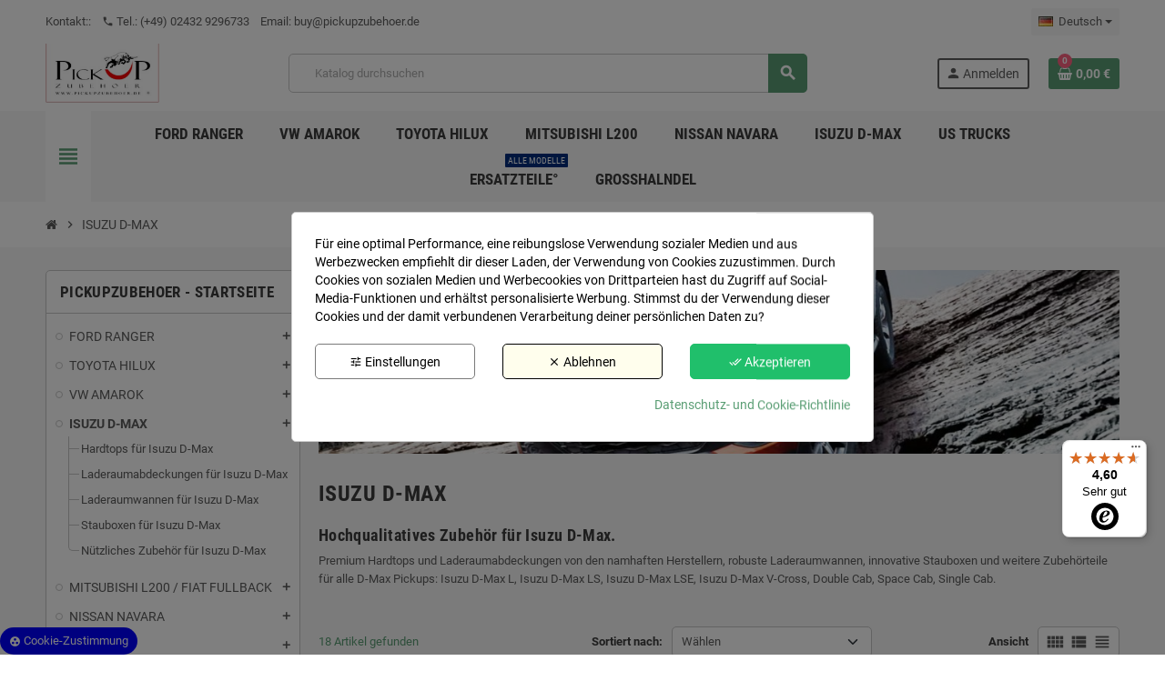

--- FILE ---
content_type: text/html; charset=utf-8
request_url: https://www.pickupzubehoer.de/de/isuzu-d-max
body_size: 32150
content:
<!doctype html>
<html lang="de-DE">
  <head>
    
      
  <meta charset="utf-8">
  <meta name="theme-color" content="#f9f2e8">


  <meta http-equiv="x-ua-compatible" content="ie=edge">



  <title>ISUZU D-MAX Pickup Zubehör</title>
  
    <meta name='cookiesplus-added' content='true'><script data-keepinline='true' data-cfasync='false'>let cookiesplusCookieValue=null;if(window.cookiesplus_debug){debugger;}
for(let cookie of document.cookie.split(';')){let[cookieName,value]=cookie.trim().split('=');if(cookieName==='cookiesplus'){cookiesplusCookieValue=decodeURIComponent(value);break;}}
if(cookiesplusCookieValue===null){console.log('%ccookiesplus cookie doesn\'t exist','background: red; color: white');throw new Error('cookiesplus cookie not found');}
try{cookiesplusCookieValue=JSON.parse(cookiesplusCookieValue);}catch(e){console.error('Failed to parse cookiesplus cookie value',e);throw new Error('Invalid cookiesplus cookie value');}
const defaultConsents={'ad_storage':false,'ad_user_data':false,'ad_personalization':false,'analytics_storage':false,'functionality_storage':false,'personalization_storage':false,'security_storage':false,};Object.keys(defaultConsents).forEach(function(key){window[key]=false;});if(cookiesplusCookieValue&&cookiesplusCookieValue.consents){const cookiesplusConsents=Object.keys(cookiesplusCookieValue.consents).filter(v=>v.startsWith('cookiesplus-finality'));cookiesplusConsents.forEach(function(key){const consent_type=cookiesplusCookieValue.consent_mode?.[key]?.consent_type;if(typeof cookiesplusCookieValue.consents!=='undefined'&&typeof cookiesplusCookieValue.consents[key]!=='undefined'&&cookiesplusCookieValue.consents[key]==='on'&&consent_type){Object.entries(consent_type).forEach(([innerKey,value])=>{if(value){window[innerKey]=true;}});}});}
window.dataLayer=window.dataLayer||[];function gtag(){dataLayer.push(arguments);}
gtag('consent','default',{'ad_storage':'denied','ad_user_data':'denied','ad_personalization':'denied','analytics_storage':'denied','functionality_storage':'denied','personalization_storage':'denied','security_storage':'denied','wait_for_update':500});gtag('consent','update',{'ad_storage':window.ad_storage?'granted':'denied','ad_user_data':window.ad_user_data?'granted':'denied','ad_personalization':window.ad_personalization?'granted':'denied','analytics_storage':window.analytics_storage?'granted':'denied','functionality_storage':window.functionality_storage?'granted':'denied','personalization_storage':window.personalization_storage?'granted':'denied','security_storage':window.security_storage?'granted':'denied',});if(cookiesplusCookieValue.consent_mode){if(cookiesplusCookieValue.consent_mode['url_passthrough']!==undefined){gtag('set','url_passthrough',cookiesplusCookieValue.consent_mode['url_passthrough']);}
if(cookiesplusCookieValue.consent_mode['ads_data_redaction']!==undefined){gtag('set','ads_data_redaction',cookiesplusCookieValue.consent_mode['ads_data_redaction']);}}</script><script data-keepinline="true">
    var cdcGtmApi = '//www.pickupzubehoer.de/de/module/cdc_googletagmanager/async';
    var ajaxShippingEvent = 1;
    var ajaxPaymentEvent = 1;

/* datalayer */
dataLayer = window.dataLayer || [];
    let cdcDatalayer = {"event":"view_item_list","pageCategory":"category","ecommerce":{"currency":"EUR","item_list_id":"cat_41","item_list_name":"ISUZU D-MAX","items":[{"item_id":"287-3274","item_name":"Innovatives Motorhaubendampfer System fur Ford Ranger / Toyota Hilux / Isuzu D-Max","item_reference":"U-6-CH-HL","index":1,"item_category":"NUTZLICHES","item_list_id":"cat_41","item_list_name":"ISUZU D-MAX","item_variant":"Ford Ranger Bj. 2023+","price":"79.83","price_tax_exc":"79.83","price_tax_inc":"79.83","quantity":1,"google_business_vertical":"retail"},{"item_id":"253-3271","item_name":"Innovatives Heckklapendampfer System fur Ford Ranger / Toyota Hilux / Isuzu D-Max","item_reference":"U-6-CH-TG","index":2,"item_category":"NUTZLICHES","item_list_id":"cat_41","item_list_name":"ISUZU D-MAX","item_variant":"Ford Ranger Bj. 2023+","price":"79.83","price_tax_exc":"79.83","price_tax_inc":"79.83","quantity":1,"google_business_vertical":"retail"},{"item_id":"276-3372","item_name":"PROTECT faltbare Aluminium Laderaumabdeckung fur Isuzu D-Max Extrakabine","item_reference":"PROTECT-IDE-C3F","index":3,"item_category":"ISUZU D-MAX","item_list_id":"cat_41","item_list_name":"ISUZU D-MAX","item_variant":"Schwarze Beschichtung (Kostenfreie Zusatzoption)","price":"920.17","price_tax_exc":"920.17","price_tax_inc":"920.17","quantity":1,"google_business_vertical":"retail"},{"item_id":"269-3083","item_name":"Universeller Alu Dachkorb Dachgepacktrager mit Beleuchtung","item_reference":"U-6-CH-R","index":4,"item_category":"NUTZLICHES","item_list_id":"cat_41","item_list_name":"ISUZU D-MAX","item_variant":"B100 x L140 Cm","price":"331.93","price_tax_exc":"331.93","price_tax_inc":"331.93","quantity":1,"google_business_vertical":"retail"},{"item_id":"265","item_name":"AirMAX universelles Dachzelt fur alle Pickups, SUVs, PKWs","item_reference":"U-6-CH-T","index":5,"item_category":"NUTZLICHES","item_list_id":"cat_41","item_list_name":"ISUZU D-MAX","price":"1256.3","price_tax_exc":"1256.3","price_tax_inc":"1256.3","quantity":1,"google_business_vertical":"retail"},{"item_id":"263","item_name":"Hochbelastbare Alu Quertrager - universell passend fur alle Pickup Truck Modelle","item_reference":"U-6-MAX-QTH","index":6,"item_category":"NUTZLICHES","item_list_id":"cat_41","item_list_name":"ISUZU D-MAX","price":"415.97","price_tax_exc":"415.97","price_tax_inc":"415.97","quantity":1,"google_business_vertical":"retail"},{"item_id":"255","item_name":"Premium Alu Quertrager fur Hardtops und Laderaumabdeckungen","item_reference":"U-6-MAX-QT","index":7,"item_category":"NUTZLICHES","item_list_id":"cat_41","item_list_name":"ISUZU D-MAX","price":"247.9","price_tax_exc":"247.9","price_tax_inc":"247.9","quantity":1,"google_business_vertical":"retail"},{"item_id":"254","item_name":"PREMIUM Alu Dachreling fur Hardtops und Laderaumabdeckungen","item_reference":"U-6-MAX-DR","index":8,"item_category":"NUTZLICHES","item_list_id":"cat_41","item_list_name":"ISUZU D-MAX","price":"147.06","price_tax_exc":"147.06","price_tax_inc":"147.06","quantity":1,"google_business_vertical":"retail"},{"item_id":"239-3220","item_name":"PRO Uberkante Laderaumwanne fur Isuzu D-Max Doppelkabinen","item_reference":"IDD-3-MAX-1","index":9,"item_category":"ISUZU D-MAX","item_list_id":"cat_41","item_list_name":"ISUZU D-MAX","item_variant":"Uberkante Bj. 2016-2020","price":"315.13","price_tax_exc":"315.13","price_tax_inc":"315.13","quantity":1,"google_business_vertical":"retail"},{"item_id":"280","item_name":"Universelle Alu Quertrager fur die Verwendung mit Dachern mit erhohter Reling","item_reference":"U-6-CH-QT","index":10,"item_category":"NUTZLICHES","item_list_id":"cat_41","item_list_name":"ISUZU D-MAX","price":"163.87","price_tax_exc":"163.87","price_tax_inc":"163.87","quantity":1,"google_business_vertical":"retail"},{"item_id":"234-3286","item_name":"V-TOP premium Hardtop fur ISUZU D-MAX Doppelkabine 2024+","item_reference":"IDD-1-MAX-V","index":11,"item_category":"ISUZU D-MAX","item_list_id":"cat_41","item_list_name":"ISUZU D-MAX","item_variant":" Islay Grey 588","price":"2852.94","price_tax_exc":"2852.94","price_tax_inc":"2852.94","quantity":1,"google_business_vertical":"retail"},{"item_id":"204-3336","item_name":"PROTECT faltbare Aluminium Laderaumabdeckung mit Uberrollbugel fur Isuzu D-Max Doppelkabine","item_reference":"PROTECT-IDD-C3F.RB","index":12,"item_category":"ISUZU D-MAX","item_list_id":"cat_41","item_list_name":"ISUZU D-MAX","item_variant":"Schwarze Beschichtung (Kostenfreie Zusatzoption)","price":"1172.27","price_tax_exc":"1172.27","price_tax_inc":"1172.27","quantity":1,"google_business_vertical":"retail"}]},"google_tag_params":{"ecomm_pagetype":"category","ecomm_category":"ISUZU D-MAX"},"userLogged":0,"userId":"guest_952539"};
    dataLayer.push(cdcDatalayer);

/* call to GTM Tag */
(function(w,d,s,l,i){w[l]=w[l]||[];w[l].push({'gtm.start':
new Date().getTime(),event:'gtm.js'});var f=d.getElementsByTagName(s)[0],
j=d.createElement(s),dl=l!='dataLayer'?'&l='+l:'';j.async=true;j.src=
'https://www.googletagmanager.com/gtm.js?id='+i+dl;f.parentNode.insertBefore(j,f);
})(window,document,'script','dataLayer','GTM-5WQQF7K');

/* async call to avoid cache system for dynamic data */
dataLayer.push({
  'event': 'datalayer_ready'
});
</script>
  
  <meta name="description" content="Hochqualitatives Zubehör für Isuzu D-Max. Premiu, Hardtops und Laderaumabdeckungen von den namhaften Herstellern, robuste Laderaumwannen, innovative Stauboxen und viel mehr für deinen Isuzu D-Max Pickup.">
  <meta name="keywords" content="Isuzu D-Max Zubehör, Isuzu D-Max Laderaumabdeckung, Isuzu D-Max Laderaumschutz, Isuzu D-Max Laderaumwannen, Isuzu D-Max Stauboxen, Isuzu D-Max Dachzelt">
      <meta name="robots" content="">
        <link rel="canonical" href="https://www.pickupzubehoer.de/de/isuzu-d-max">
    
                  <link rel="alternate" href="https://www.pickupzubehoer.de/de/isuzu-d-max" hreflang="de">
              <link rel="alternate" href="https://www.pickupzubehoer.de/en/isuzu-d-max" hreflang="en-us">
            

  
    



  
  
  
  
  
  
  
    
                
                            
        <link rel="next" href="https://www.pickupzubehoer.de/de/isuzu-d-max?page=2">  

  
    <meta property="og:title" content="ISUZU D-MAX Pickup Zubehör" />
    <meta property="og:description" content="Hochqualitatives Zubehör für Isuzu D-Max. Premiu, Hardtops und Laderaumabdeckungen von den namhaften Herstellern, robuste Laderaumwannen, innovative Stauboxen und viel mehr für deinen Isuzu D-Max Pickup." />
    <meta property="og:url" content="https://www.pickupzubehoer.de/de/isuzu-d-max" />
    <meta property="og:site_name" content="PZ-WORLD GmbH" />
    <meta property="og:type" content="website" />  



  <meta name="viewport" content="width=device-width, initial-scale=1, shrink-to-fit=no, maximum-scale=5">



  <link rel="icon" type="image/vnd.microsoft.icon" href="https://www.pickupzubehoer.de/img/favicon.ico?1728230599">
  <link rel="shortcut icon" type="image/x-icon" href="https://www.pickupzubehoer.de/img/favicon.ico?1728230599">



    <link rel="preload" href="https://www.pickupzubehoer.de/themes/ZOneTheme/assets/fonts/cca377.woff" as="font" type="font/woff" crossorigin>
  <link rel="preload" href="https://www.pickupzubehoer.de/themes/ZOneTheme/assets/fonts/b5a0a0.woff" as="font" type="font/woff" crossorigin>
  <link rel="preload" href="https://www.pickupzubehoer.de/themes/ZOneTheme/assets/fonts/cff684.woff2" as="font" type="font/woff2" crossorigin>
  <link rel="preload" href="https://www.pickupzubehoer.de/themes/ZOneTheme/assets/fonts/b1ea34.woff" as="font" type="font/woff" crossorigin>
  <link rel="preload" href="https://www.pickupzubehoer.de/themes/ZOneTheme/assets/fonts/20fd17.woff2" as="font" type="font/woff2" crossorigin>
  <link rel="preload" href="https://www.pickupzubehoer.de/themes/ZOneTheme/assets/fonts/63782d.woff" as="font" type="font/woff" crossorigin>
  <link rel="preload" href="https://www.pickupzubehoer.de/themes/ZOneTheme/assets/fonts/657e60.woff" as="font" type="font/woff" crossorigin>



    <link rel="stylesheet" href="https://www.pickupzubehoer.de/themes/ZOneTheme/assets/cache/theme-1a391e1076.css" type="text/css" media="all">




    <script type="text/javascript">
        var C_P_CMS_PAGE = 6;
        var C_P_CONSENT_DOWNLOAD = "https:\/\/www.pickupzubehoer.de\/de\/module\/cookiesplus\/front";
        var C_P_COOKIE_CONFIG = {"1":{"cookies":[{"name":"apc_popup_session"},{"name":"cookiesplus"},{"name":"PHP_SESSID"},{"name":"PrestaShop-#"}]},"3":{"cookies":[{"name":"collect"},{"name":"r\/collect"},{"name":"_ga"},{"name":"_gat"},{"name":"_ga_#"},{"name":"_gd#"},{"name":"_gid"}],"consent_type":{"analytics_storage":"true"},"firingEvent":""},"4":{"cookies":[{"name":"_gcl_au"}],"consent_type":{"ad_storage":"true","ad_user_data":"true","ad_personalization":"true"},"firingEvent":""}};
        var C_P_COOKIE_VALUE = "{}";
        var C_P_DATE = "2025-12-20 02:06:50";
        var C_P_DISPLAY_AGAIN = 0;
        var C_P_DOMAIN = ".pickupzubehoer.de";
        var C_P_EXPIRY = 365;
        var C_P_FINALITIES_COUNT = 3;
        var C_P_NOT_AVAILABLE_OUTSIDE_EU = 1;
        var C_P_OVERLAY = "1";
        var C_P_OVERLAY_OPACITY = "0.5";
        var C_P_REFRESH = 0;
        var PS_COOKIE_SAMESITE = "Lax";
        var PS_COOKIE_SECURE = 1;
        var blockwishlistController = "https:\/\/www.pickupzubehoer.de\/de\/module\/blockwishlist\/action";
        var btGapTag = {"tagContent":{"tracking_type":{"label":"tracking_type","value":"view_item_list"},"contents":{"label":"contents","value":[{"item_id":"29_2330","item_name":"PRO Hardtop f\u00fcr Isuzu D-Max Doppelkabine Pickups Bj. 2020+ Splash White 527","currency":"EUR","item_category":"ISUZU D-MAX","price":2348.7399999999998,"item_brand":"No brand","quantity":1},{"item_id":"137_2168","item_name":"PRO COMMERCIAL Hardtop f\u00fcr Isuzu D-Max Doppelkabine Pickup Cosmic Black 523","currency":"EUR","item_category":"ISUZU D-MAX","price":2180.6700000000001,"item_brand":"No brand","quantity":1},{"item_id":"173_3223","item_name":"PRO Laderaumwanne f\u00fcr Isuzu D-Max Extrakabine \u00dcberkante Bj. 2007-2012","currency":"EUR","item_category":"ISUZU D-MAX","price":373.94999999999999,"item_brand":"No brand","quantity":1},{"item_id":"193_3331","item_name":"PROTECT faltbare Laderaumabdeckung f\u00fcr Isuzu D-Max Doppelkabine Schwarze Beschichtung (Kostenfreie Zusatzoption)","currency":"EUR","item_category":"ISUZU D-MAX","price":836.13,"item_brand":"No brand","quantity":1},{"item_id":"198_2361","item_name":"BLACKBOX schwenkbare Alu Staubox f\u00fcr Isuzu D-Max Pickups Fahrerseite","currency":"EUR","item_category":"ISUZU D-MAX","price":205.88,"item_brand":"No brand","quantity":1},{"item_id":"204_3336","item_name":"PROTECT faltbare Aluminium Laderaumabdeckung mit \u00dcberrollb\u00fcgel f\u00fcr Isuzu D-Max Doppelkabine Schwarze Beschichtung (Kostenfreie Zusatzoption)","currency":"EUR","item_category":"ISUZU D-MAX","price":1172.27,"item_brand":"No brand","quantity":1},{"item_id":"234_3286","item_name":"V-TOP premium Hardtop f\u00fcr ISUZU D-MAX Doppelkabine 2024+ Islay Grey 588","currency":"EUR","item_category":"ISUZU D-MAX","price":2852.9400000000001,"item_brand":"No brand","quantity":1},{"item_id":"239_3220","item_name":"PRO \u00dcberkante Laderaumwanne f\u00fcr Isuzu D-Max Doppelkabinen \u00dcberkante Bj. 2016-2020","currency":"EUR","item_category":"ISUZU D-MAX","price":315.13,"item_brand":"No brand","quantity":1},{"item_id":"254","item_name":"PREMIUM Alu Dachreling f\u00fcr Hardtops und Laderaumabdeckungen \u00dcberkante Bj. 2016-2020","currency":"EUR","item_category":"N\u00dcTZLICHES","price":147.06,"item_brand":"No brand","quantity":1},{"item_id":"255","item_name":"Premium Alu Quertr\u00e4ger f\u00fcr Hardtops und Laderaumabdeckungen \u00dcberkante Bj. 2016-2020","currency":"EUR","item_category":"N\u00dcTZLICHES","price":247.90000000000001,"item_brand":"No brand","quantity":1},{"item_id":"263","item_name":"Hochbelastbare Alu Quertr\u00e4ger - universell passend f\u00fcr alle Pickup Truck Modelle \u00dcberkante Bj. 2016-2020","currency":"EUR","item_category":"N\u00dcTZLICHES","price":415.97000000000003,"item_brand":"No brand","quantity":1},{"item_id":"265","item_name":"AirMAX universelles Dachzelt f\u00fcr alle Pickups, SUVs, PKWs \u00dcberkante Bj. 2016-2020","currency":"EUR","item_category":"N\u00dcTZLICHES","price":1256.3,"item_brand":"No brand","quantity":1}]},"coupon_name":{"label":"coupon","value":"no_coupon"},"value":{"label":"value","value":null},"content_name":{"label":"content_name","value":"ISUZU D-MAX"},"content_category":{"label":"content_category","value":"'ISUZU D-MAX'"}},"js":{"elementCategoryProduct":"article.product-miniature","elementShipping":"input[type=radio]","elementPayment":".ps-shown-by-js","elementlogin":"button#submit-login","elementsignup":"div.no-account","elementWishCat":"button.wishlist-button-add","elementWishProd":"button.wishlist-button-add"},"gaId":"G-H67X4W03KB","gaEnable":"1","gaEnhancedConversion":"1","ajaxUrl":"https:\/\/www.pickupzubehoer.de\/de\/module\/ganalyticspro\/ajax","token":"f6128863080d64dbb5741de86de8aeb5","bRefund":false,"bPartialRefund":false,"bUseConsent":"1","bforceTag":"","bUseAxeption":"","bConsentHtmlElement":"#cookiesplus-btn cookiesplus-accept","bConsentHtmlElementSecond":"","iConsentConsentLvl":0,"referer":null,"acbIsInstalled":false,"tagCurrency":"EUR","gaUserId":0};
        var controller = "category";
        var etsAwuFo = {"version":"1.3.4","conf":{"removeId":true,"removeAttrAlias":true,"removeAttrIdAlias":false}};
        var klarnapayment = {"precision":2};
        var prestashop = {"cart":{"products":[],"totals":{"total":{"type":"total","label":"Gesamt","amount":0,"value":"0,00\u00a0\u20ac"},"total_including_tax":{"type":"total","label":"Gesamt (inkl. MwSt.)","amount":0,"value":"0,00\u00a0\u20ac"},"total_excluding_tax":{"type":"total","label":"Gesamtpreis o. MwSt.","amount":0,"value":"0,00\u00a0\u20ac"}},"subtotals":{"products":{"type":"products","label":"Zwischensumme","amount":0,"value":"0,00\u00a0\u20ac"},"discounts":null,"shipping":{"type":"shipping","label":"Versand","amount":0,"value":""},"tax":{"type":"tax","label":"enthaltene MwSt.","amount":0,"value":"0,00\u00a0\u20ac"}},"products_count":0,"summary_string":"0 Artikel","vouchers":{"allowed":1,"added":[]},"discounts":[],"minimalPurchase":0,"minimalPurchaseRequired":""},"currency":{"id":1,"name":"Euro","iso_code":"EUR","iso_code_num":"978","sign":"\u20ac"},"customer":{"lastname":null,"firstname":null,"email":null,"birthday":null,"newsletter":null,"newsletter_date_add":null,"optin":null,"website":null,"company":null,"siret":null,"ape":null,"is_logged":false,"gender":{"type":null,"name":null},"addresses":[]},"country":{"id_zone":"2","id_currency":"0","call_prefix":"1","iso_code":"US","active":"0","contains_states":"1","need_identification_number":"0","need_zip_code":"1","zip_code_format":"NNNNN","display_tax_label":"0","name":{"1":"Vereinigte Staaten","2":"Vereinigte Staaten"},"id":21},"language":{"name":"Deutsch (German)","iso_code":"de","locale":"de-DE","language_code":"de","active":"1","is_rtl":"0","date_format_lite":"d.m.Y","date_format_full":"d.m.Y H:i:s","id":1},"page":{"title":"","canonical":"https:\/\/www.pickupzubehoer.de\/de\/isuzu-d-max","meta":{"title":"ISUZU D-MAX Pickup Zubeh\u00f6r","description":"Hochqualitatives Zubeh\u00f6r f\u00fcr Isuzu D-Max. Premiu, Hardtops und Laderaumabdeckungen von den namhaften Herstellern, robuste Laderaumwannen, innovative Stauboxen und viel mehr f\u00fcr deinen Isuzu D-Max Pickup.","keywords":"Isuzu D-Max Zubeh\u00f6r, Isuzu D-Max Laderaumabdeckung, Isuzu D-Max Laderaumschutz, Isuzu D-Max Laderaumwannen, Isuzu D-Max Stauboxen, Isuzu D-Max Dachzelt","robots":"index"},"page_name":"category","body_classes":{"lang-de":true,"lang-rtl":false,"country-US":true,"currency-EUR":true,"layout-left-column":true,"page-category":true,"tax-display-disabled":true,"page-customer-account":false,"category-id-41":true,"category-ISUZU D-MAX":true,"category-id-parent-2":true,"category-depth-level-2":true},"admin_notifications":[],"password-policy":{"feedbacks":{"0":"Sehr schwach","1":"Schwach","2":"Durchschnitt","3":"Stark","4":"Sehr stark","Straight rows of keys are easy to guess":"Nebeneinander liegende Tastenreihen sind leicht zu erraten","Short keyboard patterns are easy to guess":"Kurze Tastatur-Muster sind leicht zu erraten","Use a longer keyboard pattern with more turns":"Verwenden Sie ein l\u00e4ngeres Tastatur-Muster mit mehr Zuf\u00e4llen","Repeats like \"aaa\" are easy to guess":"Wiederholungen wie \u201eaaa\u201c sind leicht zu erraten","Repeats like \"abcabcabc\" are only slightly harder to guess than \"abc\"":"Wiederholungen wie \u201eabcabcabc\u201c sind nur etwas schwerer zu erraten als \u201eabc\u201c","Sequences like abc or 6543 are easy to guess":"Sequences like \"abc\" or \"6543\" are easy to guess","Recent years are easy to guess":"Aktuelle Jahre sind leicht zu erraten","Dates are often easy to guess":"Datumsangaben sind oft leicht zu erraten","This is a top-10 common password":"Dies ist ein g\u00e4ngiges Top-10-Passwort","This is a top-100 common password":"Dies ist ein g\u00e4ngiges Top-100-Passwort","This is a very common password":"Dies ist ein sehr g\u00e4ngiges Passwort","This is similar to a commonly used password":"Dies \u00e4hnelt einem g\u00e4ngigen Passwort","A word by itself is easy to guess":"Ein einzelnes Wort ist leicht zu erraten","Names and surnames by themselves are easy to guess":"Vor- und Nachnamen sind leicht zu erraten","Common names and surnames are easy to guess":"G\u00e4ngige Vor- und Nachnamen sind leicht zu erraten","Use a few words, avoid common phrases":"Verwenden Sie mehrere W\u00f6rter, vermeiden Sie g\u00e4ngige Ausdr\u00fccke.","No need for symbols, digits, or uppercase letters":"Symbole, Ziffern oder Gro\u00dfbuchstaben sind nicht notwendig","Avoid repeated words and characters":"Vermeiden Sie Wort- und Zeichenwiederholungen","Avoid sequences":"Vermeiden Sie Sequenzen","Avoid recent years":"Vermeiden Sie aktuelle Jahreszahlen","Avoid years that are associated with you":"Vermeiden Sie Jahreszahlen, die mit Ihnen in Verbindung gebracht werden k\u00f6nnen","Avoid dates and years that are associated with you":"Vermeiden Sie Datums- und Jahresangaben, die mit Ihnen in Verbindung gebracht werden k\u00f6nnen","Capitalization doesn't help very much":"Gro\u00dfschreibung ist nicht sehr hilfreich","All-uppercase is almost as easy to guess as all-lowercase":"Gro\u00dfschreibung ist fast genau so leicht zu erraten wie Kleinschreibung","Reversed words aren't much harder to guess":"Umgekehrte W\u00f6rter sind nicht viel schwerer zu erraten","Predictable substitutions like '@' instead of 'a' don't help very much":"Predictable substitutions like \"@\" instead of \"a\" don't help very much","Add another word or two. Uncommon words are better.":"Erg\u00e4nzen Sie ein oder zwei W\u00f6rter. Selten gebrauchte W\u00f6rter sind besser."}}},"shop":{"name":"PZ-WORLD GmbH","logo":"https:\/\/www.pickupzubehoer.de\/img\/logo-1728230599.jpg","stores_icon":"https:\/\/www.pickupzubehoer.de\/img\/logo_stores.png","favicon":"https:\/\/www.pickupzubehoer.de\/img\/favicon.ico"},"core_js_public_path":"\/themes\/","urls":{"base_url":"https:\/\/www.pickupzubehoer.de\/","current_url":"https:\/\/www.pickupzubehoer.de\/de\/isuzu-d-max","shop_domain_url":"https:\/\/www.pickupzubehoer.de","img_ps_url":"https:\/\/www.pickupzubehoer.de\/img\/","img_cat_url":"https:\/\/www.pickupzubehoer.de\/img\/c\/","img_lang_url":"https:\/\/www.pickupzubehoer.de\/img\/l\/","img_prod_url":"https:\/\/www.pickupzubehoer.de\/img\/p\/","img_manu_url":"https:\/\/www.pickupzubehoer.de\/img\/m\/","img_sup_url":"https:\/\/www.pickupzubehoer.de\/img\/su\/","img_ship_url":"https:\/\/www.pickupzubehoer.de\/img\/s\/","img_store_url":"https:\/\/www.pickupzubehoer.de\/img\/st\/","img_col_url":"https:\/\/www.pickupzubehoer.de\/img\/co\/","img_url":"https:\/\/www.pickupzubehoer.de\/themes\/ZOneTheme\/assets\/img\/","css_url":"https:\/\/www.pickupzubehoer.de\/themes\/ZOneTheme\/assets\/css\/","js_url":"https:\/\/www.pickupzubehoer.de\/themes\/ZOneTheme\/assets\/js\/","pic_url":"https:\/\/www.pickupzubehoer.de\/upload\/","theme_assets":"https:\/\/www.pickupzubehoer.de\/themes\/ZOneTheme\/assets\/","theme_dir":"https:\/\/www.pickupzubehoer.de\/themes\/ZOneTheme\/","pages":{"address":"https:\/\/www.pickupzubehoer.de\/de\/adresse","addresses":"https:\/\/www.pickupzubehoer.de\/de\/adressen","authentication":"https:\/\/www.pickupzubehoer.de\/de\/anmeldung","manufacturer":"https:\/\/www.pickupzubehoer.de\/de\/Marken","cart":"https:\/\/www.pickupzubehoer.de\/de\/warenkorb","category":"https:\/\/www.pickupzubehoer.de\/de\/index.php?controller=category","cms":"https:\/\/www.pickupzubehoer.de\/de\/index.php?controller=cms","contact":"https:\/\/www.pickupzubehoer.de\/de\/kontakt","discount":"https:\/\/www.pickupzubehoer.de\/de\/Rabatt","guest_tracking":"https:\/\/www.pickupzubehoer.de\/de\/auftragsverfolgung-gast","history":"https:\/\/www.pickupzubehoer.de\/de\/bestellungsverlauf","identity":"https:\/\/www.pickupzubehoer.de\/de\/profil","index":"https:\/\/www.pickupzubehoer.de\/de\/","my_account":"https:\/\/www.pickupzubehoer.de\/de\/mein-Konto","order_confirmation":"https:\/\/www.pickupzubehoer.de\/de\/bestellbestatigung","order_detail":"https:\/\/www.pickupzubehoer.de\/de\/index.php?controller=order-detail","order_follow":"https:\/\/www.pickupzubehoer.de\/de\/bestellverfolgung","order":"https:\/\/www.pickupzubehoer.de\/de\/Bestellung","order_return":"https:\/\/www.pickupzubehoer.de\/de\/index.php?controller=order-return","order_slip":"https:\/\/www.pickupzubehoer.de\/de\/bestellschein","pagenotfound":"https:\/\/www.pickupzubehoer.de\/de\/seite-nicht-gefunden","password":"https:\/\/www.pickupzubehoer.de\/de\/passwort-zuruecksetzen","pdf_invoice":"https:\/\/www.pickupzubehoer.de\/de\/index.php?controller=pdf-invoice","pdf_order_return":"https:\/\/www.pickupzubehoer.de\/de\/index.php?controller=pdf-order-return","pdf_order_slip":"https:\/\/www.pickupzubehoer.de\/de\/index.php?controller=pdf-order-slip","prices_drop":"https:\/\/www.pickupzubehoer.de\/de\/angebote","product":"https:\/\/www.pickupzubehoer.de\/de\/index.php?controller=product","registration":"https:\/\/www.pickupzubehoer.de\/de\/index.php?controller=registration","search":"https:\/\/www.pickupzubehoer.de\/de\/suche","sitemap":"https:\/\/www.pickupzubehoer.de\/de\/Sitemap","stores":"https:\/\/www.pickupzubehoer.de\/de\/shops","supplier":"https:\/\/www.pickupzubehoer.de\/de\/lieferant","new_products":"https:\/\/www.pickupzubehoer.de\/de\/neue-artikel","brands":"https:\/\/www.pickupzubehoer.de\/de\/Marken","register":"https:\/\/www.pickupzubehoer.de\/de\/index.php?controller=registration","order_login":"https:\/\/www.pickupzubehoer.de\/de\/Bestellung?login=1"},"alternative_langs":{"de":"https:\/\/www.pickupzubehoer.de\/de\/isuzu-d-max","en-us":"https:\/\/www.pickupzubehoer.de\/en\/isuzu-d-max"},"actions":{"logout":"https:\/\/www.pickupzubehoer.de\/de\/?mylogout="},"no_picture_image":{"bySize":{"cart_default":{"url":"https:\/\/www.pickupzubehoer.de\/img\/p\/de-default-cart_default.jpg","width":90,"height":90},"small_default":{"url":"https:\/\/www.pickupzubehoer.de\/img\/p\/de-default-small_default.jpg","width":90,"height":90},"home_default":{"url":"https:\/\/www.pickupzubehoer.de\/img\/p\/de-default-home_default.jpg","width":280,"height":280},"medium_default":{"url":"https:\/\/www.pickupzubehoer.de\/img\/p\/de-default-medium_default.jpg","width":500,"height":500},"large_default":{"url":"https:\/\/www.pickupzubehoer.de\/img\/p\/de-default-large_default.jpg","width":800,"height":800}},"small":{"url":"https:\/\/www.pickupzubehoer.de\/img\/p\/de-default-cart_default.jpg","width":90,"height":90},"medium":{"url":"https:\/\/www.pickupzubehoer.de\/img\/p\/de-default-home_default.jpg","width":280,"height":280},"large":{"url":"https:\/\/www.pickupzubehoer.de\/img\/p\/de-default-large_default.jpg","width":800,"height":800},"legend":""}},"configuration":{"display_taxes_label":false,"display_prices_tax_incl":true,"is_catalog":false,"show_prices":true,"opt_in":{"partner":true},"quantity_discount":{"type":"price","label":"St\u00fcckpreis"},"voucher_enabled":1,"return_enabled":0},"field_required":[],"breadcrumb":{"links":[{"title":"Startseite","url":"https:\/\/www.pickupzubehoer.de\/de\/"},{"title":"ISUZU D-MAX","url":"https:\/\/www.pickupzubehoer.de\/de\/isuzu-d-max"}],"count":2},"link":{"protocol_link":"https:\/\/","protocol_content":"https:\/\/"},"time":1766192810,"static_token":"f6128863080d64dbb5741de86de8aeb5","token":"47c21d1b6f5e7b0d28bcee4d094b8deb","debug":false,"modules":{"zonethememanager":{"progress_bar":0,"boxed_layout":false,"lazy_loading":true,"sidebar_cart":1,"sidebar_navigation":1,"product_countdown":1,"svg_logo":"https:\/\/www.pickupzubehoer.de\/img\/1728145649.svg","svg_width":"125px","sticky_menu":1,"sticky_mobile":0,"mobile_megamenu":false,"product_quickview":1,"product_addtocart":1,"product_details":1,"product_grid_columns":4,"body_classes":"no-customer-address pg-eal pg-evl","is_mobile":false,"product_grid_desc":"","product_grid_available":1,"product_grid_colors":1,"cat_image":1,"cat_description":1,"cat_expand_desc":1,"cat_subcategories":0,"cat_default_view":"grid","product_info_layout":"tabs","product_qty_add_inline":true,"product_actions_position":false,"product_image_zoom":1,"product_attr_combinations":false,"product_attr_swatches":true,"product_attr_default":false,"checkout_login_first":1,"is_quickview":false,"ps_legalcompliance_spl":false,"enabled_pm_advancedsearch4":false,"psDimensionUnit":"cm","assetsFonts":"https:\/\/www.pickupzubehoer.de\/themes\/ZOneTheme\/assets\/fonts\/"}}};
        var productsAlreadyTagged = [];
        var psemailsubscription_subscription = "https:\/\/www.pickupzubehoer.de\/de\/module\/ps_emailsubscription\/subscription";
        var psr_icon_color = "#F19D76";
        var removeFromWishlistUrl = "https:\/\/www.pickupzubehoer.de\/de\/module\/blockwishlist\/action?action=deleteProductFromWishlist";
        var trustedshopseasyintegration_css = "https:\/\/www.pickupzubehoer.de\/modules\/trustedshopseasyintegration\/views\/css\/front\/front.1.1.2.css";
        var varBreadcrumbLinks = ["https:\/\/www.pickupzubehoer.de\/de\/","https:\/\/www.pickupzubehoer.de\/de\/isuzu-d-max"];
        var varCategoryTreeController = "https:\/\/www.pickupzubehoer.de\/de\/module\/zonethememanager\/categoryTree";
        var varGetFinalDateController = "https:\/\/www.pickupzubehoer.de\/de\/module\/zonethememanager\/getFinalDate";
        var varGetFinalDateMiniatureController = "https:\/\/www.pickupzubehoer.de\/de\/module\/zonethememanager\/getFinalDateMiniature";
        var varMenuDropdownContentController = "https:\/\/www.pickupzubehoer.de\/de\/module\/zonemegamenu\/menuDropdownContent";
        var varPSAjaxCart = 1;
        var varProductCommentGradeController = "https:\/\/www.pickupzubehoer.de\/de\/module\/zonethememanager\/CommentGrade";
        var wishlistAddProductToCartUrl = "https:\/\/www.pickupzubehoer.de\/de\/module\/blockwishlist\/action?action=addProductToCart";
        var wishlistUrl = "https:\/\/www.pickupzubehoer.de\/de\/module\/blockwishlist\/view";
      </script>





  
<!-- Microdatos LocalBusiness -->
	
<script type="application/ld+json" id="adpmicrodatos-localbusiness-ps17v5.5.2">
{
    "name":"PZ-WORLD GmbH",
    "url": "https:\/\/www.pickupzubehoer.de\/",
    "email" : "buy@pickupzubehoer.de",
    "address": {
        "@type": "PostalAddress",
        "addressLocality": "Erkelenz",
        "postalCode": "41812",
        "streetAddress": "Kaulhausener Strasse 2",
        "addressRegion": "",
        "addressCountry": "DE"
    },
    "image": {
            "@type": "ImageObject",
            "url":  "https://www.pickupzubehoer.de/img/logo-1728230599.jpg"
    },
        "priceRange": "29.41 - 2852.94",
    "telephone": "(+49) 02432 9296733",
    
        
    "@type": "LocalBusiness",
    "@context": "http://schema.org"
}
</script>

<!-- Microdatos Webpage -->
	
<script type="application/ld+json" id="adpmicrodatos-webpage-ps17v5.5.2">
{
    "@context": "http://schema.org",
    "@type" : "WebPage",
    "isPartOf": [{
        "@type":"WebSite",
        "url":  "https://www.pickupzubehoer.de/de/",
        "name": "PZ-WORLD GmbH"
    }],
    "name": "ISUZU D-MAX Pickup Zubeh\u00f6r",
    "url": "https://www.pickupzubehoer.de/de/isuzu-d-max"
}
</script>


<!-- Microdatos Store -->
	
<script type="application/ld+json" id="adpmicrodatos-store-ps17v5.5.2">
{
    "@context": "http://schema.org",
    "@type": "LocalBusiness",
    "name":"PZ-World GmbH",
    "url": "https://www.pickupzubehoer.de/de/",
    "address": {
            "@type": "PostalAddress",
            "addressLocality": "Erkelenz",
            "postalCode": "41812",
            "streetAddress": "Kaulhausener Strasse 2",
            "addressRegion": "",
            "addressCountry": "Germany"        },
            "geo": {
        "@type": "GeoCoordinates",
        "latitude": "54.24904000",
        "longitude": "6.77018000"
    },
        "priceRange": "29.41 - 2852.94",
        "openingHoursSpecification": [
        
                                                            { "@type": "OpeningHoursSpecification","dayOfWeek": "http://schema.org/Monday","opens": "08:00","closes": "17:00" }                                                                ,{ "@type": "OpeningHoursSpecification","dayOfWeek": "http://schema.org/Tuesday","opens": "08:00","closes": "17:00" }                                                                ,{ "@type": "OpeningHoursSpecification","dayOfWeek": "http://schema.org/Wednesday","opens": "08:00","closes": "17:00" }                                                                ,{ "@type": "OpeningHoursSpecification","dayOfWeek": "http://schema.org/Thursday","opens": "08:00","closes": "17:00" }                                                                ,{ "@type": "OpeningHoursSpecification","dayOfWeek": "http://schema.org/Friday","opens": "08:00","closes": "17:00" }                                                                ,{ "@type": "OpeningHoursSpecification","dayOfWeek": "http://schema.org/Saturday","opens": "08:00","closes": "17:00" }                                                                ,{ "@type": "OpeningHoursSpecification","dayOfWeek": "http://schema.org/Sunday","opens": "08:00","closes": "14:00" }                                    
    ],
        "telephone": "+4924329296733"
}
</script>


<!-- Microdatos Breadcrumb -->
	<script type="application/ld+json" id="adpmicrodatos-breadcrumblist-ps17v5.5.2">
    {
        "itemListElement": [
            {
                "item": "https:\/\/www.pickupzubehoer.de\/de\/",
                "name": "PICKUPZUBEHOER - Startseite",
                "position": 1,
                "@type": "ListItem"
            }, 
            {
                "item": "https:\/\/www.pickupzubehoer.de\/de\/isuzu-d-max",
                "name": "ISUZU D-MAX",
                "position": 2,
                "@type": "ListItem"
            } 
        ],
        "@context": "https://schema.org/",
        "@type": "BreadcrumbList"
    }
</script>
<!-- Microdatos ItemList -->
	<script type="application/ld+json" id="adpmicrodatos-itemlist-ps17v5.5.2">
{
    "@context": "http://schema.org",
    "@type": "ItemList",
    "itemListElement": [
        {
    "mainEntityOfPage": "https:\/\/www.pickupzubehoer.de\/de\/\/pro-plus-hardtop-fur-isuzu-d-max-doppelkabine-pickup-bj-2019",
    "url": "https:\/\/www.pickupzubehoer.de\/de\/\/pro-plus-hardtop-fur-isuzu-d-max-doppelkabine-pickup-bj-2019",
    "name": "PRO Hardtop f\u00fcr Isuzu D-Max Doppelkabine Pickups Bj. 2020+",
    "image": ["https:\/\/www.pickupzubehoer.de\/867-large_default\/pro-plus-hardtop-fur-isuzu-d-max-doppelkabine-pickup-bj-2019.jpg"],
            "position": 1,
            "@type": "ListItem"
        }, 
        {
    "mainEntityOfPage": "https:\/\/www.pickupzubehoer.de\/de\/\/pro-commercial-hardtop-fur-isuzu-d-max-doppelkabine-pickup",
    "url": "https:\/\/www.pickupzubehoer.de\/de\/\/pro-commercial-hardtop-fur-isuzu-d-max-doppelkabine-pickup",
    "name": "PRO COMMERCIAL Hardtop f\u00fcr Isuzu D-Max Doppelkabine Pickup",
    "image": ["https:\/\/www.pickupzubehoer.de\/740-large_default\/pro-commercial-hardtop-fur-isuzu-d-max-doppelkabine-pickup.jpg"],
            "position": 2,
            "@type": "ListItem"
        }, 
        {
    "mainEntityOfPage": "https:\/\/www.pickupzubehoer.de\/de\/\/maxliner-bedliner-laderaumwanne-fur-isuzu-d-max-extrakabine",
    "url": "https:\/\/www.pickupzubehoer.de\/de\/\/maxliner-bedliner-laderaumwanne-fur-isuzu-d-max-extrakabine",
    "name": "PRO Laderaumwanne f\u00fcr Isuzu D-Max Extrakabine",
    "image": ["https:\/\/www.pickupzubehoer.de\/408-large_default\/maxliner-bedliner-laderaumwanne-fur-isuzu-d-max-extrakabine.jpg"],
            "position": 3,
            "@type": "ListItem"
        }, 
        {
    "mainEntityOfPage": "https:\/\/www.pickupzubehoer.de\/de\/\/protect-cover-faltbare-laderaumabdeckung-fur-isuzu-d-max-doppelkabine",
    "url": "https:\/\/www.pickupzubehoer.de\/de\/\/protect-cover-faltbare-laderaumabdeckung-fur-isuzu-d-max-doppelkabine",
    "name": "PROTECT faltbare Laderaumabdeckung f\u00fcr Isuzu D-Max Doppelkabine",
    "image": ["https:\/\/www.pickupzubehoer.de\/693-large_default\/protect-cover-faltbare-laderaumabdeckung-fur-isuzu-d-max-doppelkabine.jpg"],
            "position": 4,
            "@type": "ListItem"
        }, 
        {
    "mainEntityOfPage": "https:\/\/www.pickupzubehoer.de\/de\/\/blackbox-staubox-toolbox-fur-isuzu-d-max-doppelkabine-extrakabine",
    "url": "https:\/\/www.pickupzubehoer.de\/de\/\/blackbox-staubox-toolbox-fur-isuzu-d-max-doppelkabine-extrakabine",
    "name": "BLACKBOX schwenkbare Alu Staubox f\u00fcr Isuzu D-Max Pickups",
    "image": ["https:\/\/www.pickupzubehoer.de\/1021-large_default\/blackbox-staubox-toolbox-fur-isuzu-d-max-doppelkabine-extrakabine.jpg"],
            "position": 5,
            "@type": "ListItem"
        }, 
        {
    "mainEntityOfPage": "https:\/\/www.pickupzubehoer.de\/de\/\/protect-faltbare-aluminium-laderaumabdeckung-mit-uberrollbugel-f-isuzu-d-max-doppelkabine-bj-2014-2022",
    "url": "https:\/\/www.pickupzubehoer.de\/de\/\/protect-faltbare-aluminium-laderaumabdeckung-mit-uberrollbugel-f-isuzu-d-max-doppelkabine-bj-2014-2022",
    "name": "PROTECT faltbare Aluminium Laderaumabdeckung mit \u00dcberrollb\u00fcgel f\u00fcr Isuzu D-Max Doppelkabine",
    "image": ["https:\/\/www.pickupzubehoer.de\/779-large_default\/protect-faltbare-aluminium-laderaumabdeckung-mit-uberrollbugel-f-isuzu-d-max-doppelkabine-bj-2014-2022.jpg"],
            "position": 6,
            "@type": "ListItem"
        }, 
        {
    "mainEntityOfPage": "https:\/\/www.pickupzubehoer.de\/de\/\/vtop-hardtop-isuzu-dmax",
    "url": "https:\/\/www.pickupzubehoer.de\/de\/\/vtop-hardtop-isuzu-dmax",
    "name": "V-TOP premium Hardtop f\u00fcr ISUZU D-MAX Doppelkabine 2024+",
    "image": ["https:\/\/www.pickupzubehoer.de\/953-large_default\/vtop-hardtop-isuzu-dmax.jpg"],
            "position": 7,
            "@type": "ListItem"
        }, 
        {
    "mainEntityOfPage": "https:\/\/www.pickupzubehoer.de\/de\/\/maxliner-unterkante-ueberkante-laderaumwanne-isuzu-d-max-doppelkabine",
    "url": "https:\/\/www.pickupzubehoer.de\/de\/\/maxliner-unterkante-ueberkante-laderaumwanne-isuzu-d-max-doppelkabine",
    "name": "PRO \u00dcberkante Laderaumwanne f\u00fcr Isuzu D-Max Doppelkabinen",
    "image": ["https:\/\/www.pickupzubehoer.de\/817-large_default\/maxliner-unterkante-ueberkante-laderaumwanne-isuzu-d-max-doppelkabine.jpg"],
            "position": 8,
            "@type": "ListItem"
        }, 
        {
    "mainEntityOfPage": "https:\/\/www.pickupzubehoer.de\/de\/\/maxliner-dachreling-hardtops-laderaumabdeckungen",
    "url": "https:\/\/www.pickupzubehoer.de\/de\/\/maxliner-dachreling-hardtops-laderaumabdeckungen",
    "name": "PREMIUM Alu Dachreling f\u00fcr Hardtops und Laderaumabdeckungen",
    "image": ["https:\/\/www.pickupzubehoer.de\/901-large_default\/maxliner-dachreling-hardtops-laderaumabdeckungen.jpg"],
            "position": 9,
            "@type": "ListItem"
        }, 
        {
    "mainEntityOfPage": "https:\/\/www.pickupzubehoer.de\/de\/\/maxliner-alu-quertraeger",
    "url": "https:\/\/www.pickupzubehoer.de\/de\/\/maxliner-alu-quertraeger",
    "name": "Premium Alu Quertr\u00e4ger f\u00fcr Hardtops und Laderaumabdeckungen",
    "image": ["https:\/\/www.pickupzubehoer.de\/904-large_default\/maxliner-alu-quertraeger.jpg"],
            "position": 10,
            "@type": "ListItem"
        }, 
        {
    "mainEntityOfPage": "https:\/\/www.pickupzubehoer.de\/de\/\/heavy-duty-alu-quertraeger",
    "url": "https:\/\/www.pickupzubehoer.de\/de\/\/heavy-duty-alu-quertraeger",
    "name": "Hochbelastbare Alu Quertr\u00e4ger - universell passend f\u00fcr alle Pickup Truck Modelle",
    "image": ["https:\/\/www.pickupzubehoer.de\/931-large_default\/heavy-duty-alu-quertraeger.jpg"],
            "position": 11,
            "@type": "ListItem"
        }, 
        {
    "mainEntityOfPage": "https:\/\/www.pickupzubehoer.de\/de\/\/airmax-universelles-dachzelt",
    "url": "https:\/\/www.pickupzubehoer.de\/de\/\/airmax-universelles-dachzelt",
    "name": "AirMAX universelles Dachzelt f\u00fcr alle Pickups, SUVs, PKWs",
    "image": ["https:\/\/www.pickupzubehoer.de\/980-large_default\/airmax-universelles-dachzelt.jpg"],
            "position": 12,
            "@type": "ListItem"
        } 
    ]
}
</script>



	<script async src="https://www.googletagmanager.com/gtag/js?id=G-H67X4W03KB"></script>
<script>
    var ptg_pin = 1;
</script>
<style type="text/css">.header-banner a:hover, .header-nav a:not(.dropdown-item):hover, .main-header a:not(.dropdown-item):hover, .header-nav .dropdown .expand-more:hover, .checkout-header-right a:not(.dropdown-item):hover {color: #EB0A2F} .anav-top .adropdown a:hover, .anav-top .acategory-content .category-title a:hover, .anav-top .aproduct-content .product-name a:hover, .anav-top .amanufacturer-content .brand-name a:hover {color: #EB0A2F} .anav-top .acategory-content .category-subs li a:hover:before {border-color: #EB0A2F} .anav-top .acategory-content .category-subs li a:hover:before {background-color: #EB0A2F} #footer a:hover {color: #EB0A2F} .icon-link:hover, .checkout-step-order .step-part .edit, .active-filters .filter-block .material-icons, .product-list .product-miniature .grid-hover-btn a, .product-list .product-miniature .grid-hover-btn button, .wishlist-button-add.wishlist-button-product, .main-product-details .product-cover .layer .zoom-in, #product-modal .arrows, .st-menu-close:hover, .aone-slideshow .nivoSlider .nivo-directionNav .nivo-prevNav, .aone-slideshow .nivoSlider .nivo-directionNav .nivo-nextNav {color: #EB0A2F} .add-to-cart.added:after, .main-product-details .scroll-box-arrows .left, .main-product-details .scroll-box-arrows .right, .slick-prev, .slick-next, .slick-dots li button, .aone-slideshow .nivoSlider .nivo-controlNav a, .aone-popupnewsletter button.close, #scrollTopButton .scroll-button, .typoImageSlider .scrollArrows .left, .typoImageSlider .scrollArrows .right {background-color: #EB0A2F} .aone-slideshow .nivoSlider .nivo-controlNav a.active {border-color: #EB0A2F} .product-name a:hover, a.product-name:hover {color: #EB0A2F} .product-price, .price-total {color: #EB0A2F} </style>

<style type="text/css">#header .header-logo .logo {
  max-height: 73px;
}
.product-list .grid .product-miniature .product-container {
  height: 100%;
  display: flex;
  flex-direction: column;
}
.product-list .grid .product-miniature .first-block {
  flex: none;
}
.product-list .grid .product-miniature .second-third-block {
  flex: 1;
  display: flex;
  flex-direction: column;
}
.product-list .grid .product-miniature .second-third-block .third-block {
  flex: none;
}
.product-list .grid .product-miniature .second-third-block .second-block {
  flex: 1;
}

/* Theme: LPS Pro Account Adresse Block abstand vom AdresseLabel */
.address-header .custom-radio .address  {
 margin-left: 10px;
}

/*-- BOF-BLOG Table333 */
.infoseite-table333 {
        border-collapse: unset;
        width: 100%;
        font-size: 0.65vmax;
         border: solid 3px #C0C0C0;
    }

.infoseite-table333 tbody td {
        border: solid 3px #C0C0C0;
        text-align: center;
         border-collapse: unset;
    }
/*-- EOF-BLOG Table333 */

/*-- BOF-BLOG TABLE --*/
.infoseite-table {
        width: 100%;
        font-size: .65vmax;
}

.infoseite-table, .infoseite-table1 {
        border-collapse: unset;    
}

.infoseite-table, .infoseite-table1 thead th {
        background-color: #fff;   
        text-shadow: 1px 1px 1px #fff;
}

.infoseite-table1  td {
       background-color: #fff;
        border: solid 3px #c0c0c0;
        text-align: center;
        text-shadow: 1px 1px 1px #fff;
}
/*-- EOF-BLOG TABLE --*/

/*--BOF- PRODUCT --*/
            .under {
                text-decoration: solid underline purple 1px;
            }

            span.column-title {
                color: #00095b;
                font-weight: bold
            }

            div.p1 {
                width: 100%;
                text-align: center;
            }

            div.p2_top {
                background-color: #ffffff;
                line-height: 1.0;
                padding: 2em 0em 2em 0em;
            }

            h2.p2_top-title {
                color: #00095b;
                font-size: 24px;
            }

            p.p2_top-text {
                color: #4d4d4d;
            }

            div.p3_body {
                line-height: 2.5;
                padding: 2em 0em 2em 0em;
            }

            h3.p3_body-title {
                color: #00095b;
                font-size: 16px;
            }

            p.p3_body-text {
                background-color: #f7f7f7;
                padding: 0.4em 0em 0.4em 0em;
            }

            .p3_table {
                text-align: center;
                width: 100%;
                background-color: #FFFFFF;
                border-color: #000000;
                padding: 10px;
                border: 1px groove;
                border-collapse: separate;
                table-layout: fixed;
                border-spacing: 12px;
                line-height: 1.5em;
            }

            .p3_table td {
                vertical-align: top;
                border: 1px solid;
                padding: 0.5em;
            }

            div.p4_footer {
                background-color: #00095b;
                color: #ffffff;
                line-height: 1;
                padding: 1em 0em 1em 0em;
            }
/*-- EOF-PRODUCT --*/</style>
<script
        async
        data-environment='production'
        src='https://js.klarna.com/web-sdk/v1/klarna.js'
        data-client-id='K6815726'
></script>
<style>div#cookiesplus-modal,#cookiesplus-modal>div,#cookiesplus-modal p{background-color:#fff !important}#cookiesplus-modal>div,#cookiesplus-modal p{color:#000 !important}#cookiesplus-modal button.cookiesplus-accept,#cookiesplus-modal button.cookiesplus-accept-encourage{background-color:#20bf6b}#cookiesplus-modal button.cookiesplus-accept,#cookiesplus-modal button.cookiesplus-accept-encourage{border:1px solid #20bf6b}#cookiesplus-modal button.cookiesplus-accept,#cookiesplus-modal button.cookiesplus-accept-encourage{color:#fff}#cookiesplus-modal button.cookiesplus-accept,#cookiesplus-modal button.cookiesplus-accept-encourage{font-size:14px}#cookiesplus-modal button.cookiesplus-more-information{background-color:#fff}#cookiesplus-modal button.cookiesplus-more-information{border:1px solid #7a7a7a}#cookiesplus-modal button.cookiesplus-more-information{color:#000}#cookiesplus-modal button.cookiesplus-more-information{font-size:14px}#cookiesplus-modal button.cookiesplus-reject,#cookiesplus-modal button.cookiesplus-reject-encourage{background-color:#fffeed}#cookiesplus-modal button.cookiesplus-reject,#cookiesplus-modal button.cookiesplus-reject-encourage{border:1px solid #000}#cookiesplus-modal button.cookiesplus-reject,#cookiesplus-modal button.cookiesplus-reject-encourage{color:#000}#cookiesplus-modal button.cookiesplus-reject,#cookiesplus-modal button.cookiesplus-reject-encourage{font-size:14px}#cookiesplus-modal button.cookiesplus-save:not([disabled]){background-color:#fff}#cookiesplus-modal button.cookiesplus-save:not([disabled]){border:1px solid #7a7a7a}#cookiesplus-modal button.cookiesplus-save:not([disabled]){color:#000}#cookiesplus-modal button.cookiesplus-save{font-size:14px}#cookiesplus-tab{bottom:0;left:0}</style><style>#cookiesplus-modal.cookiesplus-center,#cookiesplus-modal-not-available.cookiesplus-center{border-radius:5px}#cookiesplus-modal button.cookiesplus-more-information,button.cookiesplus-reject,button.cookiesplus-accept,button.cookiesplus-save:not([disabled]){border-radius:5px}#cookiesplus-tab{border-radius:15px}</style>                      <script
                            src="https://integrations.etrusted.com/applications/widget.js/v2"
                            async=""
                            defer=""
                      ></script>
            <!-- Begin eTrusted bootstrap tag -->
<script src="https://integrations.etrusted.com/applications/widget.js/v2" defer async></script>
<!-- End eTrusted bootstrap tag -->   
<script type="text/javascript">
var unlike_text ="Im Gegensatz zu diesem Beitrag";
var like_text ="Like diesen Beitrag";
var baseAdminDir ='//';
var ybc_blog_product_category ='0';
var ybc_blog_polls_g_recaptcha = false;
</script>
 




    
  </head>

  <body id="category"
    class="st-wrapper lang-de country-us currency-eur layout-left-column page-category tax-display-disabled category-id-41 category-isuzu-d-max category-id-parent-2 category-depth-level-2
    no-customer-address pg-eal pg-evl    "
  >
    
      <!-- Google Tag Manager (noscript) -->
<noscript><iframe src="https://www.googletagmanager.com/ns.html?id=GTM-5WQQF7K"
height="0" width="0" style="display:none;visibility:hidden"></iframe></noscript>
<!-- End Google Tag Manager (noscript) -->

    

    
        <div class="st-menu st-effect-left" data-st-menu>
    <div class="st-menu-close d-flex" data-close-st-menu><i class="material-icons">close</i></div>
    <div class="st-menu-title h4">
      Menü
    </div>

          <div class="js-sidebar-category-tree sidebar-menu">
  <div class="waiting-load-categories"></div>
</div>
    
    <div id="js-header-phone-sidebar" class="sidebar-header-phone js-hidden"></div>
    <div id="js-account-sidebar" class="sidebar-account text-center user-info js-hidden"></div>
    <div id="js-language-sidebar" class="sidebar-language js-hidden"></div>
    <div id="js-left-currency-sidebar" class="sidebar-currency js-hidden"></div>
  </div>
    

    <main id="page" class="st-pusher ">

      
              

      <header id="header">
        
          
  <!-- desktop header -->
  <div class="desktop-header-version">
    
      <div class="header-banner clearfix">
        

      </div>
    

    
      <div class="header-nav clearfix">
        <div class="container">
          <div class="header-nav-wrapper d-flex align-items-center justify-content-between">
            <div class="left-nav d-flex">
              <div class="header-phone js-header-phone-source">
	<ul>
<li>Kontakt::</li>
<li><i class="material-icons">call</i> Tel.: (+49) 02432 9296733</li>
<li><span style="color: ##3a9d3a;"> </span> Email: buy@pickupzubehoer.de</li>
</ul>
</div>

            </div>
            <div class="right-nav d-flex">
              <div class="language-selector-wrapper">
  <div class="language-selector dropdown js-dropdown">
    <div class="desktop-dropdown">
      <span id="language-selector-label" class="hidden-md-up">Sprache:</span>
      <button class="btn-unstyle dropdown-current expand-more dropdown-toggle" data-bs-toggle="dropdown" data-offset="0,2px" aria-haspopup="true" aria-expanded="false" aria-label="Dropdown Sprachen">
        <span><img src="https://www.pickupzubehoer.de/img/l/1.jpg" alt="Deutsch" width="16" height="11"></span>
        <span>&nbsp;&nbsp;Deutsch</span>
      </button>
      <div class="dropdown-menu js-language-source" aria-labelledby="language-selector-label">
        <ul class="language-list">
                      <li  class="current" >
              <a href="https://www.pickupzubehoer.de/de/isuzu-d-max" title="Deutsch (German)" class="dropdown-item" data-iso-code="de">
                <span class="l-name">
                  <span><img src="https://www.pickupzubehoer.de/img/l/1.jpg" alt="Deutsch" width="16" height="11"></span>
                  <span>&nbsp;&nbsp;Deutsch</span>
                </span>
                <span class="l-code">de</span>
              </a>
            </li>
                      <li >
              <a href="https://www.pickupzubehoer.de/en/isuzu-d-max" title="English (English)" class="dropdown-item" data-iso-code="en">
                <span class="l-name">
                  <span><img src="https://www.pickupzubehoer.de/img/l/2.jpg" alt="English" width="16" height="11"></span>
                  <span>&nbsp;&nbsp;English</span>
                </span>
                <span class="l-code">en</span>
              </a>
            </li>
                  </ul>
      </div>
    </div>
  </div>
</div>

            </div>
          </div>
        </div>
      </div>
    

    
      <div class="main-header clearfix">
        <div class="container">
          <div class="header-wrapper d-flex align-items-center">

            
              <div class="header-logo">
                
  <a href="https://www.pickupzubehoer.de/de/" title="PZ-WORLD GmbH">
          <img class="svg-logo" src="https://www.pickupzubehoer.de/img/1728145649.svg" style="width: 125px" alt="PZ-WORLD GmbH">
      </a>

              </div>
            

            
              <div class="header-right">
                <div class="display-top align-items-center d-flex flex-wrap flex-lg-nowrap justify-content-end">
                  <!-- Block search module TOP -->
<div class="searchbar-wrapper">
  <div id="search_widget" class="js-search-source" data-search-controller-url="//www.pickupzubehoer.de/de/suche">
    <div class="search-widget ui-front">
      <form method="get" action="//www.pickupzubehoer.de/de/suche">
        <input type="hidden" name="controller" value="search">
        <input class="form-control" type="text" name="s" value="" placeholder="Katalog durchsuchen" aria-label="Suche">
        <button type="submit" class="btn-primary">
          <i class="material-icons search">search</i>
        </button>
      </form>
    </div>
  </div>
</div>
<!-- /Block search module TOP -->
<div class="customer-signin-module">
  <div class="user-info">
          <div class="js-account-source">
        <ul>
          <li>
            <div class="account-link">
              <a
                href="https://www.pickupzubehoer.de/de/anmeldung"
                title="Anmelden zu Ihrem Kundenbereich"
                rel="nofollow"
              >
                <i class="material-icons">person</i><span>Anmelden</span>
              </a>
            </div>
          </li>
        </ul>
      </div>
      </div>
</div><div class="shopping-cart-module">
  <div class="blockcart cart-preview" data-refresh-url="//www.pickupzubehoer.de/de/module/ps_shoppingcart/ajax" data-sidebar-cart-trigger>
    <ul class="cart-header">
      <li data-header-cart-source>
        <a href="//www.pickupzubehoer.de/de/warenkorb?action=show" class="cart-link btn-primary" rel="nofollow" aria-label="Warenkorb enthält %nbPruducts% Produkt(e)">
          <span class="cart-design"><i class="fa fa-shopping-basket" aria-hidden="true"></i><span class="cart-products-count">0</span></span>
          <span class="cart-total-value">0,00 €</span>
        </a>
      </li>
    </ul>

          <div class="cart-dropdown" data-shopping-cart-source>
  <div class="cart-dropdown-wrapper">
    <div class="cart-title h4">Warenkorb</div>
          <div class="no-items">
        Es gibt keine Artikel mehr in Ihrem Warenkorb
      </div>
      </div>
  <div class="js-cart-update-quantity page-loading-overlay cart-overview-loading">
    <div class="page-loading-backdrop d-flex align-items-center justify-content-center">
      <span class="uil-spin-css"><span><span></span></span><span><span></span></span><span><span></span></span><span><span></span></span><span><span></span></span><span><span></span></span><span><span></span></span><span><span></span></span></span>
    </div>
  </div>
</div>
      </div>
</div>

                </div>
              </div>
            

          </div>
        </div>
      </div>
    

    
      <div class="header-bottom clearfix">
        <div class="header-main-menu" id="header-main-menu" data-sticky-menu>
          <div class="container">
            <div class="header-main-menu-wrapper">
                              <div class="left-nav-trigger" data-left-nav-trigger>
                  <div class="left-nav-icon d-flex align-items-center justify-content-center">
                    <i class="material-icons">view_headline</i>
                  </div>
                </div>
                            <div class="sticky-icon-cart" data-sticky-cart data-sidebar-cart-trigger></div>
                <div id="amegamenu" class="">
    <ul class="anav-top js-ajax-mega-menu">
          <li class="amenu-item plex " data-id-menu="9">
        <a href="https://www.pickupzubehoer.de/de/ford-ranger" class="amenu-link" >                    <span>Ford Ranger</span>
                  </a>
                  <div class="adropdown adrd1">
            <div class="js-dropdown-content" data-id-menu="9"></div>
          </div>
              </li>
          <li class="amenu-item plex " data-id-menu="14">
        <a href="https://www.pickupzubehoer.de/de/vw-amarok" class="amenu-link" >                    <span>VW AMAROK</span>
                  </a>
                  <div class="adropdown adrd1">
            <div class="js-dropdown-content" data-id-menu="14"></div>
          </div>
              </li>
          <li class="amenu-item plex " data-id-menu="12">
        <a href="https://www.pickupzubehoer.de/de/toyota-hilux" class="amenu-link" >                    <span>Toyota Hilux</span>
                  </a>
                  <div class="adropdown adrd1">
            <div class="js-dropdown-content" data-id-menu="12"></div>
          </div>
              </li>
          <li class="amenu-item plex " data-id-menu="10">
        <a href="https://www.pickupzubehoer.de/de/mitsubishi-l200-fiat-fullback" class="amenu-link" >                    <span>Mitsubishi L200</span>
                  </a>
                  <div class="adropdown adrd1">
            <div class="js-dropdown-content" data-id-menu="10"></div>
          </div>
              </li>
          <li class="amenu-item plex " data-id-menu="11">
        <a href="https://www.pickupzubehoer.de/de/nissan-navara" class="amenu-link" >                    <span>Nissan NAVARA</span>
                  </a>
                  <div class="adropdown adrd1">
            <div class="js-dropdown-content" data-id-menu="11"></div>
          </div>
              </li>
          <li class="amenu-item plex " data-id-menu="13">
        <a href="https://www.pickupzubehoer.de/de/isuzu-d-max" class="amenu-link" >                    <span>Isuzu D-MAX</span>
                  </a>
                  <div class="adropdown adrd1">
            <div class="js-dropdown-content" data-id-menu="13"></div>
          </div>
              </li>
          <li class="amenu-item plex " data-id-menu="15">
        <a href="https://www.pickupzubehoer.de/de/dodge-ram" class="amenu-link" >                    <span>US Trucks</span>
                  </a>
                  <div class="adropdown adrd1">
            <div class="js-dropdown-content" data-id-menu="15"></div>
          </div>
              </li>
          <li class="amenu-item  " data-id-menu="16">
        <a href="https://www.pickupzubehoer.de/de/ersatzteile" class="amenu-link" >                    <span>Ersatzteile°</span>
          <sup style="background-color:#002c7c;">ALLE MODELLE</sup>        </a>
              </li>
          <li class="amenu-item plex " data-id-menu="17">
        <span class="amenu-link">                    <span>GROßHALNDEL</span>
                  </span>
                  <div class="adropdown adrd1">
            <div class="js-dropdown-content" data-id-menu="17"></div>
          </div>
              </li>
        </ul>
  </div>

            </div>
          </div>
        </div>
      </div>
    
  </div>



        
      </header>

      <section id="wrapper">
        
          
<nav class="breadcrumb-wrapper ">
  <div class="container">
    <ol class="breadcrumb" data-depth="2">
              
                      <li class="breadcrumb-item">
                                            <a href="https://www.pickupzubehoer.de/de/" class="item-name">
                                      <i class="fa fa-home home" aria-hidden="true"></i>
                                      <span>Startseite</span>
                </a>
                          </li>
                  
              
                      <li class="breadcrumb-item">
                              <span class="separator material-icons">chevron_right</span>
                                            <span class="item-name">ISUZU D-MAX</span>
                          </li>
                  
          </ol>
  </div>
</nav>
        

        
          
<aside id="notifications">
  <div class="notifications-container container">
    
    
    
      </div>
</aside>
        

        

        

        
          <div class="main-content">
            <div class="container">
              <div class="row ">

                
                  <div id="left-column" class="sidebar-column col-12 col-md-4 col-lg-3">
                    <div class="column-wrapper">
                      

<div class="left-categories column-block md-bottom">
  <p class="column-title">PICKUPZUBEHOER - Startseite</p>
      <div class="category-tree js-category-tree">
      
  <ul><li data-depth="0"><a href="https://www.pickupzubehoer.de/de/ford-ranger" title="FORD RANGER" data-category-id="37"><span>FORD RANGER</span></a><div data-bs-toggle="collapse" data-bs-target="#exCollapsingNavbar37"><i class="material-icons collapse-icon add">add</i><i class="material-icons collapse-icon remove">remove</i></div><div class="category-sub-menu collapse" id="exCollapsingNavbar37">
  <ul><li data-depth="1"><a href="https://www.pickupzubehoer.de/de/f-hardtops" title="Hardtops für Ford Ranger" data-category-id="69"><span>Hardtops für Ford Ranger</span></a></li><li data-depth="1"><a href="https://www.pickupzubehoer.de/de/f-laderaumabdeckung" title="Laderaumabdeckungen für Ford Ranger" data-category-id="131"><span>Laderaumabdeckungen für Ford Ranger</span></a></li><li data-depth="1"><a href="https://www.pickupzubehoer.de/de/f-laderaumwanne" title="Laderaumwannen für Ford Ranger" data-category-id="151"><span>Laderaumwannen für Ford Ranger</span></a></li><li data-depth="1"><a href="https://www.pickupzubehoer.de/de/f-stauboxen" title="Stauboxen für Ford Ranger" data-category-id="154"><span>Stauboxen für Ford Ranger</span></a></li><li data-depth="1"><a href="https://www.pickupzubehoer.de/de/f-styling" title="Styling Zubehör für Ford Ranger" data-category-id="184"><span>Styling Zubehör für Ford Ranger</span></a></li><li data-depth="1"><a href="https://www.pickupzubehoer.de/de/f-nutzliches" title="Nützliches Zubehör für Ford Ranger" data-category-id="185"><span>Nützliches Zubehör für Ford Ranger</span></a></li></ul></div></li><li data-depth="0"><a href="https://www.pickupzubehoer.de/de/toyota-hilux" title="TOYOTA HILUX" data-category-id="34"><span>TOYOTA HILUX</span></a><div data-bs-toggle="collapse" data-bs-target="#exCollapsingNavbar34"><i class="material-icons collapse-icon add">add</i><i class="material-icons collapse-icon remove">remove</i></div><div class="category-sub-menu collapse" id="exCollapsingNavbar34">
  <ul><li data-depth="1"><a href="https://www.pickupzubehoer.de/de/t-hardtop" title="Hardtops für Toyota Hilux" data-category-id="62"><span>Hardtops für Toyota Hilux</span></a></li><li data-depth="1"><a href="https://www.pickupzubehoer.de/de/t-laderaumabdeckung" title="Laderaumabdeckungen für Toyota Hilux" data-category-id="161"><span>Laderaumabdeckungen für Toyota Hilux</span></a></li><li data-depth="1"><a href="https://www.pickupzubehoer.de/de/t-laderaumwanne" title="Laderaumwannen für Toyota Hilux" data-category-id="162"><span>Laderaumwannen für Toyota Hilux</span></a></li><li data-depth="1"><a href="https://www.pickupzubehoer.de/de/t-stauboxen" title="Stauboxen für Toyota Hilux" data-category-id="163"><span>Stauboxen für Toyota Hilux</span></a></li><li data-depth="1"><a href="https://www.pickupzubehoer.de/de/t-styling" title="Styling Zubehör für Toyota Hilux" data-category-id="189"><span>Styling Zubehör für Toyota Hilux</span></a></li><li data-depth="1"><a href="https://www.pickupzubehoer.de/de/t-nutzliches" title="Nützliches Zubehör für Toyota Hilux" data-category-id="188"><span>Nützliches Zubehör für Toyota Hilux</span></a></li></ul></div></li><li data-depth="0"><a href="https://www.pickupzubehoer.de/de/vw-amarok" title="VW AMAROK" data-category-id="39"><span>VW AMAROK</span></a><div data-bs-toggle="collapse" data-bs-target="#exCollapsingNavbar39"><i class="material-icons collapse-icon add">add</i><i class="material-icons collapse-icon remove">remove</i></div><div class="category-sub-menu collapse" id="exCollapsingNavbar39">
  <ul><li data-depth="1"><a href="https://www.pickupzubehoer.de/de/v-hardtop" title="Hardtops für VW Amarok" data-category-id="89"><span>Hardtops für VW Amarok</span></a></li><li data-depth="1"><a href="https://www.pickupzubehoer.de/de/v-laderaumabdeckung" title="Laderaumabdeckungen für VW Amarok" data-category-id="90"><span>Laderaumabdeckungen für VW Amarok</span></a></li><li data-depth="1"><a href="https://www.pickupzubehoer.de/de/v-laderaumwanne" title="Laderaumwannen für VW Amarok" data-category-id="152"><span>Laderaumwannen für VW Amarok</span></a></li><li data-depth="1"><a href="https://www.pickupzubehoer.de/de/v-stauboxen" title="Stauboxen für VW Amarok" data-category-id="153"><span>Stauboxen für VW Amarok</span></a></li><li data-depth="1"><a href="https://www.pickupzubehoer.de/de/v-nutzliches" title="Nützliches Zubehör für VW Amarok" data-category-id="183"><span>Nützliches Zubehör für VW Amarok</span></a></li></ul></div></li><li data-depth="0"><a href="https://www.pickupzubehoer.de/de/isuzu-d-max" title="ISUZU D-MAX" data-category-id="41"><span>ISUZU D-MAX</span></a><div data-bs-toggle="collapse" data-bs-target="#exCollapsingNavbar41"><i class="material-icons collapse-icon add">add</i><i class="material-icons collapse-icon remove">remove</i></div><div class="category-sub-menu collapse" id="exCollapsingNavbar41">
  <ul><li data-depth="1"><a href="https://www.pickupzubehoer.de/de/i-hardtop" title="Hardtops für Isuzu D-Max" data-category-id="99"><span>Hardtops für Isuzu D-Max</span></a></li><li data-depth="1"><a href="https://www.pickupzubehoer.de/de/i-laderaumabdeckung" title="Laderaumabdeckungen für Isuzu D-Max" data-category-id="100"><span>Laderaumabdeckungen für Isuzu D-Max</span></a></li><li data-depth="1"><a href="https://www.pickupzubehoer.de/de/i-laderaumwanne" title="Laderaumwannen für Isuzu D-Max" data-category-id="170"><span>Laderaumwannen für Isuzu D-Max</span></a></li><li data-depth="1"><a href="https://www.pickupzubehoer.de/de/i-stauboxen" title="Stauboxen für Isuzu D-Max" data-category-id="171"><span>Stauboxen für Isuzu D-Max</span></a></li><li data-depth="1"><a href="https://www.pickupzubehoer.de/de/i-nutzliches" title="Nützliches Zubehör für Isuzu D-Max" data-category-id="191"><span>Nützliches Zubehör für Isuzu D-Max</span></a></li></ul></div></li><li data-depth="0"><a href="https://www.pickupzubehoer.de/de/mitsubishi-l200-fiat-fullback" title="MITSUBISHI L200 / FIAT FULLBACK" data-category-id="35"><span>MITSUBISHI L200 / FIAT FULLBACK</span></a><div data-bs-toggle="collapse" data-bs-target="#exCollapsingNavbar35"><i class="material-icons collapse-icon add">add</i><i class="material-icons collapse-icon remove">remove</i></div><div class="category-sub-menu collapse" id="exCollapsingNavbar35">
  <ul><li data-depth="1"><a href="https://www.pickupzubehoer.de/de/m-hardtop" title="Hardtops für Mitsubishi L200" data-category-id="74"><span>Hardtops für Mitsubishi L200</span></a></li><li data-depth="1"><a href="https://www.pickupzubehoer.de/de/m-laderaumabdeckung" title="Laderaumabdeckungen für Mitsubishi L200" data-category-id="75"><span>Laderaumabdeckungen für Mitsubishi L200</span></a></li><li data-depth="1"><a href="https://www.pickupzubehoer.de/de/m-laderaumwanne" title="Laderaumwannen für Mitsubishi L200" data-category-id="156"><span>Laderaumwannen für Mitsubishi L200</span></a></li><li data-depth="1"><a href="https://www.pickupzubehoer.de/de/m-stauboxen" title="Stauboxen für Mitsubishi L200" data-category-id="157"><span>Stauboxen für Mitsubishi L200</span></a></li><li data-depth="1"><a href="https://www.pickupzubehoer.de/de/m-nutzliches" title="Nützliches Zubehör für Mitsubishi L200" data-category-id="187"><span>Nützliches Zubehör für Mitsubishi L200</span></a></li></ul></div></li><li data-depth="0"><a href="https://www.pickupzubehoer.de/de/nissan-navara" title="NISSAN NAVARA" data-category-id="36"><span>NISSAN NAVARA</span></a><div data-bs-toggle="collapse" data-bs-target="#exCollapsingNavbar36"><i class="material-icons collapse-icon add">add</i><i class="material-icons collapse-icon remove">remove</i></div><div class="category-sub-menu collapse" id="exCollapsingNavbar36">
  <ul><li data-depth="1"><a href="https://www.pickupzubehoer.de/de/n-hardtop" title="Hardtops für Nissan Navara" data-category-id="79"><span>Hardtops für Nissan Navara</span></a></li><li data-depth="1"><a href="https://www.pickupzubehoer.de/de/n-laderaumabdeckung" title="Laderaumabdeckungen für Nissan Navara" data-category-id="80"><span>Laderaumabdeckungen für Nissan Navara</span></a></li><li data-depth="1"><a href="https://www.pickupzubehoer.de/de/n-laderaumwanne" title="Laderaumwannen  für Nissan Navara" data-category-id="166"><span>Laderaumwannen  für Nissan Navara</span></a></li><li data-depth="1"><a href="https://www.pickupzubehoer.de/de/n-stauboxen" title="Stauboxen für Nissan Navara" data-category-id="167"><span>Stauboxen für Nissan Navara</span></a></li><li data-depth="1"><a href="https://www.pickupzubehoer.de/de/n-nutzliches" title="Nützliches Zubehör für Nissan Navara" data-category-id="180"><span>Nützliches Zubehör für Nissan Navara</span></a></li></ul></div></li><li data-depth="0"><a href="https://www.pickupzubehoer.de/de/dodge-ram" title="US TRUCKS" data-category-id="40"><span>US TRUCKS</span></a><div data-bs-toggle="collapse" data-bs-target="#exCollapsingNavbar40"><i class="material-icons collapse-icon add">add</i><i class="material-icons collapse-icon remove">remove</i></div><div class="category-sub-menu collapse" id="exCollapsingNavbar40">
  <ul><li data-depth="1"><a href="https://www.pickupzubehoer.de/de/d-laderaumabdeckung" title="Laderaumabdeckungen für US Trucks" data-category-id="95"><span>Laderaumabdeckungen für US Trucks</span></a></li><li data-depth="1"><a href="https://www.pickupzubehoer.de/de/d-stauboxen" title="Stauboxen für US Trucks" data-category-id="94"><span>Stauboxen für US Trucks</span></a></li></ul></div></li><li data-depth="0"><a href="https://www.pickupzubehoer.de/de/ersatzteile" title="ERSATZTEILE" data-category-id="33"><span>ERSATZTEILE</span></a></li><li data-depth="0"><a href="https://www.pickupzubehoer.de/de/hardtops" title="HARDTOPS" data-category-id="12"><span>HARDTOPS</span></a></li><li data-depth="0"><a href="https://www.pickupzubehoer.de/de/laderaumabdeckungen" title="LADERAUMABDECKUNGEN" data-category-id="13"><span>LADERAUMABDECKUNGEN</span></a></li><li data-depth="0"><a href="https://www.pickupzubehoer.de/de/laderaumwannen" title="LADERAUMWANNEN" data-category-id="146"><span>LADERAUMWANNEN</span></a></li><li data-depth="0"><a href="https://www.pickupzubehoer.de/de/laderaumboxen" title="STAUBOXEN" data-category-id="147"><span>STAUBOXEN</span></a></li><li data-depth="0"><a href="https://www.pickupzubehoer.de/de/nutzliches" title="NÜTZLICHES" data-category-id="14"><span>NÜTZLICHES</span></a></li><li data-depth="0"><a href="https://www.pickupzubehoer.de/de/styling" title="STYLING" data-category-id="150"><span>STYLING</span></a></li><li data-depth="0"><a href="https://www.pickupzubehoer.de/de/grosshandel" title="GROßHANDEL" data-category-id="200"><span>GROßHANDEL</span></a></li></ul>
    </div>
  </div>
<div class="column-block md-bottom d-none d-md-block">
  <div id="_desktop_search_filters">
      <div id="search_filters">
    
      <p class="column-title d-none d-md-block">Filtern nach</p>
    

    
          

          <section class="facet clearfix">
        <p class="h5 facet-title d-none d-md-block"><i class="fa fa-angle-double-right" aria-hidden="true"></i>Kategorien</p>
                                                                                                                  
        <div class="facet-title d-flex d-md-none" data-bs-target="#facet_99674" data-bs-toggle="collapse">
          <span><i class="fa fa-angle-double-right" aria-hidden="true"></i>Kategorien</span>
          <span class="navbar-toggler collapse-icons">
            <i class="material-icons add">expand_more</i>
            <i class="material-icons remove">expand_less</i>
          </span>
        </div>

                  
            <ul id="facet_99674" class="faceted-checkbox collapse">
                              
                <li>
                  <div class="facet-label ">
                                          <label class="custom-checkbox">
                        <span class="check-wrap">
                          <input
                            id="facet_input_99674_0"
                            data-search-url="https://www.pickupzubehoer.de/de/isuzu-d-max?q=Kategorien-Hardtops+f%C3%BCr+Isuzu+D%5C-Max"
                            type="checkbox"
                                                      >
                                                      <span class="check-shape"><i class="material-icons check-icon">check</i></span>
                                                  </span>
                        <a href="https://www.pickupzubehoer.de/de/isuzu-d-max?q=Kategorien-Hardtops+f%C3%BCr+Isuzu+D%5C-Max" class="_gray-darker search-link js-search-link" rel="nofollow">Hardtops für Isuzu D-Max<span class="magnitude">(4)</span></a>
                      </label>
                                      </div>
                </li>
                              
                <li>
                  <div class="facet-label ">
                                          <label class="custom-checkbox">
                        <span class="check-wrap">
                          <input
                            id="facet_input_99674_1"
                            data-search-url="https://www.pickupzubehoer.de/de/isuzu-d-max?q=Kategorien-Laderaumabdeckungen+f%C3%BCr+Isuzu+D%5C-Max"
                            type="checkbox"
                                                      >
                                                      <span class="check-shape"><i class="material-icons check-icon">check</i></span>
                                                  </span>
                        <a href="https://www.pickupzubehoer.de/de/isuzu-d-max?q=Kategorien-Laderaumabdeckungen+f%C3%BCr+Isuzu+D%5C-Max" class="_gray-darker search-link js-search-link" rel="nofollow">Laderaumabdeckungen für Isuzu D-Max<span class="magnitude">(4)</span></a>
                      </label>
                                      </div>
                </li>
                              
                <li>
                  <div class="facet-label ">
                                          <label class="custom-checkbox">
                        <span class="check-wrap">
                          <input
                            id="facet_input_99674_2"
                            data-search-url="https://www.pickupzubehoer.de/de/isuzu-d-max?q=Kategorien-Laderaumwannen+f%C3%BCr+Isuzu+D%5C-Max"
                            type="checkbox"
                                                      >
                                                      <span class="check-shape"><i class="material-icons check-icon">check</i></span>
                                                  </span>
                        <a href="https://www.pickupzubehoer.de/de/isuzu-d-max?q=Kategorien-Laderaumwannen+f%C3%BCr+Isuzu+D%5C-Max" class="_gray-darker search-link js-search-link" rel="nofollow">Laderaumwannen für Isuzu D-Max<span class="magnitude">(3)</span></a>
                      </label>
                                      </div>
                </li>
                              
                <li>
                  <div class="facet-label ">
                                          <label class="custom-checkbox">
                        <span class="check-wrap">
                          <input
                            id="facet_input_99674_3"
                            data-search-url="https://www.pickupzubehoer.de/de/isuzu-d-max?q=Kategorien-N%C3%BCtzliches+Zubeh%C3%B6r+f%C3%BCr+Isuzu+D%5C-Max"
                            type="checkbox"
                                                      >
                                                      <span class="check-shape"><i class="material-icons check-icon">check</i></span>
                                                  </span>
                        <a href="https://www.pickupzubehoer.de/de/isuzu-d-max?q=Kategorien-N%C3%BCtzliches+Zubeh%C3%B6r+f%C3%BCr+Isuzu+D%5C-Max" class="_gray-darker search-link js-search-link" rel="nofollow">Nützliches Zubehör für Isuzu D-Max<span class="magnitude">(8)</span></a>
                      </label>
                                      </div>
                </li>
                              
                <li>
                  <div class="facet-label ">
                                          <label class="custom-checkbox">
                        <span class="check-wrap">
                          <input
                            id="facet_input_99674_4"
                            data-search-url="https://www.pickupzubehoer.de/de/isuzu-d-max?q=Kategorien-Stauboxen+f%C3%BCr+Isuzu+D%5C-Max"
                            type="checkbox"
                                                      >
                                                      <span class="check-shape"><i class="material-icons check-icon">check</i></span>
                                                  </span>
                        <a href="https://www.pickupzubehoer.de/de/isuzu-d-max?q=Kategorien-Stauboxen+f%C3%BCr+Isuzu+D%5C-Max" class="_gray-darker search-link js-search-link" rel="nofollow">Stauboxen für Isuzu D-Max<span class="magnitude">(1)</span></a>
                      </label>
                                      </div>
                </li>
                          </ul>
          

              </section>
          <section class="facet clearfix">
        <p class="h5 facet-title d-none d-md-block"><i class="fa fa-angle-double-right" aria-hidden="true"></i>Selections</p>
                                                                              
        <div class="facet-title d-flex d-md-none" data-bs-target="#facet_49457" data-bs-toggle="collapse">
          <span><i class="fa fa-angle-double-right" aria-hidden="true"></i>Selections</span>
          <span class="navbar-toggler collapse-icons">
            <i class="material-icons add">expand_more</i>
            <i class="material-icons remove">expand_less</i>
          </span>
        </div>

                  
            <ul id="facet_49457" class="faceted-checkbox collapse">
                                                                                                  
                <li>
                  <div class="facet-label ">
                                          <label class="custom-checkbox">
                        <span class="check-wrap">
                          <input
                            id="facet_input_49457_2"
                            data-search-url="https://www.pickupzubehoer.de/de/isuzu-d-max?q=Selections-Sonderangebot"
                            type="checkbox"
                                                      >
                                                      <span class="check-shape"><i class="material-icons check-icon">check</i></span>
                                                  </span>
                        <a href="https://www.pickupzubehoer.de/de/isuzu-d-max?q=Selections-Sonderangebot" class="_gray-darker search-link js-search-link" rel="nofollow">Sonderangebot<span class="magnitude">(1)</span></a>
                      </label>
                                      </div>
                </li>
                          </ul>
          

              </section>
          <section class="facet clearfix">
        <p class="h5 facet-title d-none d-md-block"><i class="fa fa-angle-double-right" aria-hidden="true"></i>Marke / Modell</p>
                                                                                                                                    
        <div class="facet-title d-flex d-md-none" data-bs-target="#facet_61835" data-bs-toggle="collapse">
          <span><i class="fa fa-angle-double-right" aria-hidden="true"></i>Marke / Modell</span>
          <span class="navbar-toggler collapse-icons">
            <i class="material-icons add">expand_more</i>
            <i class="material-icons remove">expand_less</i>
          </span>
        </div>

                  
            <ul id="facet_61835" class="faceted-checkbox collapse">
                              
                <li>
                  <div class="facet-label ">
                                          <label class="custom-checkbox">
                        <span class="check-wrap">
                          <input
                            id="facet_input_61835_0"
                            data-search-url="https://www.pickupzubehoer.de/de/isuzu-d-max?q=Marke+%5C/+Modell-VW+AMAROK"
                            type="checkbox"
                                                      >
                                                      <span class="check-shape"><i class="material-icons check-icon">check</i></span>
                                                  </span>
                        <a href="https://www.pickupzubehoer.de/de/isuzu-d-max?q=Marke+%5C/+Modell-VW+AMAROK" class="_gray-darker search-link js-search-link" rel="nofollow">VW AMAROK<span class="magnitude">(1)</span></a>
                      </label>
                                      </div>
                </li>
                              
                <li>
                  <div class="facet-label ">
                                          <label class="custom-checkbox">
                        <span class="check-wrap">
                          <input
                            id="facet_input_61835_1"
                            data-search-url="https://www.pickupzubehoer.de/de/isuzu-d-max?q=Marke+%5C/+Modell-FORD+RANGER"
                            type="checkbox"
                                                      >
                                                      <span class="check-shape"><i class="material-icons check-icon">check</i></span>
                                                  </span>
                        <a href="https://www.pickupzubehoer.de/de/isuzu-d-max?q=Marke+%5C/+Modell-FORD+RANGER" class="_gray-darker search-link js-search-link" rel="nofollow">FORD RANGER<span class="magnitude">(1)</span></a>
                      </label>
                                      </div>
                </li>
                              
                <li>
                  <div class="facet-label ">
                                          <label class="custom-checkbox">
                        <span class="check-wrap">
                          <input
                            id="facet_input_61835_2"
                            data-search-url="https://www.pickupzubehoer.de/de/isuzu-d-max?q=Marke+%5C/+Modell-MITSUBISHI+L200+%5C/+FIAT+FULLBACK"
                            type="checkbox"
                                                      >
                                                      <span class="check-shape"><i class="material-icons check-icon">check</i></span>
                                                  </span>
                        <a href="https://www.pickupzubehoer.de/de/isuzu-d-max?q=Marke+%5C/+Modell-MITSUBISHI+L200+%5C/+FIAT+FULLBACK" class="_gray-darker search-link js-search-link" rel="nofollow">MITSUBISHI L200 / FIAT FULLBACK<span class="magnitude">(1)</span></a>
                      </label>
                                      </div>
                </li>
                              
                <li>
                  <div class="facet-label ">
                                          <label class="custom-checkbox">
                        <span class="check-wrap">
                          <input
                            id="facet_input_61835_3"
                            data-search-url="https://www.pickupzubehoer.de/de/isuzu-d-max?q=Marke+%5C/+Modell-TOYOTA+HILUX"
                            type="checkbox"
                                                      >
                                                      <span class="check-shape"><i class="material-icons check-icon">check</i></span>
                                                  </span>
                        <a href="https://www.pickupzubehoer.de/de/isuzu-d-max?q=Marke+%5C/+Modell-TOYOTA+HILUX" class="_gray-darker search-link js-search-link" rel="nofollow">TOYOTA HILUX<span class="magnitude">(1)</span></a>
                      </label>
                                      </div>
                </li>
                              
                <li>
                  <div class="facet-label ">
                                          <label class="custom-checkbox">
                        <span class="check-wrap">
                          <input
                            id="facet_input_61835_4"
                            data-search-url="https://www.pickupzubehoer.de/de/isuzu-d-max?q=Marke+%5C/+Modell-NISSAN+NAVARA"
                            type="checkbox"
                                                      >
                                                      <span class="check-shape"><i class="material-icons check-icon">check</i></span>
                                                  </span>
                        <a href="https://www.pickupzubehoer.de/de/isuzu-d-max?q=Marke+%5C/+Modell-NISSAN+NAVARA" class="_gray-darker search-link js-search-link" rel="nofollow">NISSAN NAVARA<span class="magnitude">(1)</span></a>
                      </label>
                                      </div>
                </li>
                              
                <li>
                  <div class="facet-label ">
                                          <label class="custom-checkbox">
                        <span class="check-wrap">
                          <input
                            id="facet_input_61835_5"
                            data-search-url="https://www.pickupzubehoer.de/de/isuzu-d-max?q=Marke+%5C/+Modell-ISUZU+DMAX"
                            type="checkbox"
                                                      >
                                                      <span class="check-shape"><i class="material-icons check-icon">check</i></span>
                                                  </span>
                        <a href="https://www.pickupzubehoer.de/de/isuzu-d-max?q=Marke+%5C/+Modell-ISUZU+DMAX" class="_gray-darker search-link js-search-link" rel="nofollow">ISUZU DMAX<span class="magnitude">(1)</span></a>
                      </label>
                                      </div>
                </li>
                          </ul>
          

              </section>
          <section class="facet clearfix">
        <p class="h5 facet-title d-none d-md-block"><i class="fa fa-angle-double-right" aria-hidden="true"></i>WAGENFARBE</p>
                                                                                                                                                                                                                                                                                                      
        <div class="facet-title d-flex d-md-none" data-bs-target="#facet_97843" data-bs-toggle="collapse">
          <span><i class="fa fa-angle-double-right" aria-hidden="true"></i>WAGENFARBE</span>
          <span class="navbar-toggler collapse-icons">
            <i class="material-icons add">expand_more</i>
            <i class="material-icons remove">expand_less</i>
          </span>
        </div>

                  
            <ul id="facet_97843" class="faceted-checkbox collapse">
                              
                <li>
                  <div class="facet-label ">
                                          <label class="custom-checkbox">
                        <span class="check-wrap">
                          <input
                            id="facet_input_97843_0"
                            data-search-url="https://www.pickupzubehoer.de/de/isuzu-d-max?q=WAGENFARBE-+Islay+Grey+588"
                            type="checkbox"
                                                      >
                                                      <span class="check-shape"><i class="material-icons check-icon">check</i></span>
                                                  </span>
                        <a href="https://www.pickupzubehoer.de/de/isuzu-d-max?q=WAGENFARBE-+Islay+Grey+588" class="_gray-darker search-link js-search-link" rel="nofollow"> Islay Grey 588<span class="magnitude">(2)</span></a>
                      </label>
                                      </div>
                </li>
                              
                <li>
                  <div class="facet-label ">
                                          <label class="custom-checkbox">
                        <span class="check-wrap">
                          <input
                            id="facet_input_97843_1"
                            data-search-url="https://www.pickupzubehoer.de/de/isuzu-d-max?q=WAGENFARBE-Silky+White+Pearl+531"
                            type="checkbox"
                                                      >
                                                      <span class="check-shape"><i class="material-icons check-icon">check</i></span>
                                                  </span>
                        <a href="https://www.pickupzubehoer.de/de/isuzu-d-max?q=WAGENFARBE-Silky+White+Pearl+531" class="_gray-darker search-link js-search-link" rel="nofollow">Silky White Pearl 531<span class="magnitude">(1)</span></a>
                      </label>
                                      </div>
                </li>
                              
                <li>
                  <div class="facet-label ">
                                          <label class="custom-checkbox">
                        <span class="check-wrap">
                          <input
                            id="facet_input_97843_2"
                            data-search-url="https://www.pickupzubehoer.de/de/isuzu-d-max?q=WAGENFARBE-Splash+White+527"
                            type="checkbox"
                                                      >
                                                      <span class="check-shape"><i class="material-icons check-icon">check</i></span>
                                                  </span>
                        <a href="https://www.pickupzubehoer.de/de/isuzu-d-max?q=WAGENFARBE-Splash+White+527" class="_gray-darker search-link js-search-link" rel="nofollow">Splash White 527<span class="magnitude">(3)</span></a>
                      </label>
                                      </div>
                </li>
                              
                <li>
                  <div class="facet-label ">
                                          <label class="custom-checkbox">
                        <span class="check-wrap">
                          <input
                            id="facet_input_97843_3"
                            data-search-url="https://www.pickupzubehoer.de/de/isuzu-d-max?q=WAGENFARBE-Sapphire+Blue+565"
                            type="checkbox"
                                                      >
                                                      <span class="check-shape"><i class="material-icons check-icon">check</i></span>
                                                  </span>
                        <a href="https://www.pickupzubehoer.de/de/isuzu-d-max?q=WAGENFARBE-Sapphire+Blue+565" class="_gray-darker search-link js-search-link" rel="nofollow">Sapphire Blue 565<span class="magnitude">(2)</span></a>
                      </label>
                                      </div>
                </li>
                              
                <li>
                  <div class="facet-label ">
                                          <label class="custom-checkbox">
                        <span class="check-wrap">
                          <input
                            id="facet_input_97843_4"
                            data-search-url="https://www.pickupzubehoer.de/de/isuzu-d-max?q=WAGENFARBE-Onyx+Black+569"
                            type="checkbox"
                                                      >
                                                      <span class="check-shape"><i class="material-icons check-icon">check</i></span>
                                                  </span>
                        <a href="https://www.pickupzubehoer.de/de/isuzu-d-max?q=WAGENFARBE-Onyx+Black+569" class="_gray-darker search-link js-search-link" rel="nofollow">Onyx Black 569<span class="magnitude">(3)</span></a>
                      </label>
                                      </div>
                </li>
                              
                <li>
                  <div class="facet-label ">
                                          <label class="custom-checkbox">
                        <span class="check-wrap">
                          <input
                            id="facet_input_97843_5"
                            data-search-url="https://www.pickupzubehoer.de/de/isuzu-d-max?q=WAGENFARBE-Glossy+White+2K0"
                            type="checkbox"
                                                      >
                                                      <span class="check-shape"><i class="material-icons check-icon">check</i></span>
                                                  </span>
                        <a href="https://www.pickupzubehoer.de/de/isuzu-d-max?q=WAGENFARBE-Glossy+White+2K0" class="_gray-darker search-link js-search-link" rel="nofollow">Glossy White 2K0<span class="magnitude">(2)</span></a>
                      </label>
                                      </div>
                </li>
                              
                <li>
                  <div class="facet-label ">
                                          <label class="custom-checkbox">
                        <span class="check-wrap">
                          <input
                            id="facet_input_97843_6"
                            data-search-url="https://www.pickupzubehoer.de/de/isuzu-d-max?q=WAGENFARBE-Cosmic+Black+523"
                            type="checkbox"
                                                      >
                                                      <span class="check-shape"><i class="material-icons check-icon">check</i></span>
                                                  </span>
                        <a href="https://www.pickupzubehoer.de/de/isuzu-d-max?q=WAGENFARBE-Cosmic+Black+523" class="_gray-darker search-link js-search-link" rel="nofollow">Cosmic Black 523<span class="magnitude">(2)</span></a>
                      </label>
                                      </div>
                </li>
                              
                <li>
                  <div class="facet-label ">
                                          <label class="custom-checkbox">
                        <span class="check-wrap">
                          <input
                            id="facet_input_97843_7"
                            data-search-url="https://www.pickupzubehoer.de/de/isuzu-d-max?q=WAGENFARBE-Valencia+Orange+Metallic+570"
                            type="checkbox"
                                                      >
                                                      <span class="check-shape"><i class="material-icons check-icon">check</i></span>
                                                  </span>
                        <a href="https://www.pickupzubehoer.de/de/isuzu-d-max?q=WAGENFARBE-Valencia+Orange+Metallic+570" class="_gray-darker search-link js-search-link" rel="nofollow">Valencia Orange Metallic 570<span class="magnitude">(1)</span></a>
                      </label>
                                      </div>
                </li>
                              
                <li>
                  <div class="facet-label ">
                                          <label class="custom-checkbox">
                        <span class="check-wrap">
                          <input
                            id="facet_input_97843_8"
                            data-search-url="https://www.pickupzubehoer.de/de/isuzu-d-max?q=WAGENFARBE-INYX+Black+Mica+569"
                            type="checkbox"
                                                      >
                                                      <span class="check-shape"><i class="material-icons check-icon">check</i></span>
                                                  </span>
                        <a href="https://www.pickupzubehoer.de/de/isuzu-d-max?q=WAGENFARBE-INYX+Black+Mica+569" class="_gray-darker search-link js-search-link" rel="nofollow">INYX Black Mica 569<span class="magnitude">(1)</span></a>
                      </label>
                                      </div>
                </li>
                              
                <li>
                  <div class="facet-label ">
                                          <label class="custom-checkbox">
                        <span class="check-wrap">
                          <input
                            id="facet_input_97843_9"
                            data-search-url="https://www.pickupzubehoer.de/de/isuzu-d-max?q=WAGENFARBE-+Mercury+Sliver+Metallic+568"
                            type="checkbox"
                                                      >
                                                      <span class="check-shape"><i class="material-icons check-icon">check</i></span>
                                                  </span>
                        <a href="https://www.pickupzubehoer.de/de/isuzu-d-max?q=WAGENFARBE-+Mercury+Sliver+Metallic+568" class="_gray-darker search-link js-search-link" rel="nofollow"> Mercury Sliver Metallic 568<span class="magnitude">(1)</span></a>
                      </label>
                                      </div>
                </li>
                              
                <li>
                  <div class="facet-label ">
                                          <label class="custom-checkbox">
                        <span class="check-wrap">
                          <input
                            id="facet_input_97843_10"
                            data-search-url="https://www.pickupzubehoer.de/de/isuzu-d-max?q=WAGENFARBE-Dolomite+White+Pearl+575"
                            type="checkbox"
                                                      >
                                                      <span class="check-shape"><i class="material-icons check-icon">check</i></span>
                                                  </span>
                        <a href="https://www.pickupzubehoer.de/de/isuzu-d-max?q=WAGENFARBE-Dolomite+White+Pearl+575" class="_gray-darker search-link js-search-link" rel="nofollow">Dolomite White Pearl 575<span class="magnitude">(1)</span></a>
                      </label>
                                      </div>
                </li>
                              
                <li>
                  <div class="facet-label ">
                                          <label class="custom-checkbox">
                        <span class="check-wrap">
                          <input
                            id="facet_input_97843_11"
                            data-search-url="https://www.pickupzubehoer.de/de/isuzu-d-max?q=WAGENFARBE-KinaBalu+Gray+401"
                            type="checkbox"
                                                      >
                                                      <span class="check-shape"><i class="material-icons check-icon">check</i></span>
                                                  </span>
                        <a href="https://www.pickupzubehoer.de/de/isuzu-d-max?q=WAGENFARBE-KinaBalu+Gray+401" class="_gray-darker search-link js-search-link" rel="nofollow">KinaBalu Gray 401<span class="magnitude">(1)</span></a>
                      </label>
                                      </div>
                </li>
                              
                <li>
                  <div class="facet-label ">
                                          <label class="custom-checkbox">
                        <span class="check-wrap">
                          <input
                            id="facet_input_97843_12"
                            data-search-url="https://www.pickupzubehoer.de/de/isuzu-d-max?q=WAGENFARBE-Obsidian+Grey++554"
                            type="checkbox"
                                                      >
                                                      <span class="check-shape"><i class="material-icons check-icon">check</i></span>
                                                  </span>
                        <a href="https://www.pickupzubehoer.de/de/isuzu-d-max?q=WAGENFARBE-Obsidian+Grey++554" class="_gray-darker search-link js-search-link" rel="nofollow">Obsidian Grey  554<span class="magnitude">(1)</span></a>
                      </label>
                                      </div>
                </li>
                              
                <li>
                  <div class="facet-label ">
                                          <label class="custom-checkbox">
                        <span class="check-wrap">
                          <input
                            id="facet_input_97843_13"
                            data-search-url="https://www.pickupzubehoer.de/de/isuzu-d-max?q=WAGENFARBE-Biarritz+Blue+587"
                            type="checkbox"
                                                      >
                                                      <span class="check-shape"><i class="material-icons check-icon">check</i></span>
                                                  </span>
                        <a href="https://www.pickupzubehoer.de/de/isuzu-d-max?q=WAGENFARBE-Biarritz+Blue+587" class="_gray-darker search-link js-search-link" rel="nofollow">Biarritz Blue 587<span class="magnitude">(1)</span></a>
                      </label>
                                      </div>
                </li>
                              
                <li>
                  <div class="facet-label ">
                                          <label class="custom-checkbox">
                        <span class="check-wrap">
                          <input
                            id="facet_input_97843_14"
                            data-search-url="https://www.pickupzubehoer.de/de/isuzu-d-max?q=WAGENFARBE-Red+Spinal+Mica+564"
                            type="checkbox"
                                                      >
                                                      <span class="check-shape"><i class="material-icons check-icon">check</i></span>
                                                  </span>
                        <a href="https://www.pickupzubehoer.de/de/isuzu-d-max?q=WAGENFARBE-Red+Spinal+Mica+564" class="_gray-darker search-link js-search-link" rel="nofollow">Red Spinal Mica 564<span class="magnitude">(1)</span></a>
                      </label>
                                      </div>
                </li>
                          </ul>
          

              </section>
          <section class="facet clearfix">
        <p class="h5 facet-title d-none d-md-block"><i class="fa fa-angle-double-right" aria-hidden="true"></i>BLACKBOX</p>
                                                                              
        <div class="facet-title d-flex d-md-none" data-bs-target="#facet_72453" data-bs-toggle="collapse">
          <span><i class="fa fa-angle-double-right" aria-hidden="true"></i>BLACKBOX</span>
          <span class="navbar-toggler collapse-icons">
            <i class="material-icons add">expand_more</i>
            <i class="material-icons remove">expand_less</i>
          </span>
        </div>

                  
            <ul id="facet_72453" class="faceted-checkbox collapse">
                              
                <li>
                  <div class="facet-label ">
                                          <label class="custom-checkbox">
                        <span class="check-wrap">
                          <input
                            id="facet_input_72453_0"
                            data-search-url="https://www.pickupzubehoer.de/de/isuzu-d-max?q=BLACKBOX-Fahrerseite"
                            type="checkbox"
                                                      >
                                                      <span class="check-shape"><i class="material-icons check-icon">check</i></span>
                                                  </span>
                        <a href="https://www.pickupzubehoer.de/de/isuzu-d-max?q=BLACKBOX-Fahrerseite" class="_gray-darker search-link js-search-link" rel="nofollow">Fahrerseite<span class="magnitude">(1)</span></a>
                      </label>
                                      </div>
                </li>
                              
                <li>
                  <div class="facet-label ">
                                          <label class="custom-checkbox">
                        <span class="check-wrap">
                          <input
                            id="facet_input_72453_1"
                            data-search-url="https://www.pickupzubehoer.de/de/isuzu-d-max?q=BLACKBOX-Beifahrerseite"
                            type="checkbox"
                                                      >
                                                      <span class="check-shape"><i class="material-icons check-icon">check</i></span>
                                                  </span>
                        <a href="https://www.pickupzubehoer.de/de/isuzu-d-max?q=BLACKBOX-Beifahrerseite" class="_gray-darker search-link js-search-link" rel="nofollow">Beifahrerseite<span class="magnitude">(1)</span></a>
                      </label>
                                      </div>
                </li>
                              
                <li>
                  <div class="facet-label ">
                                          <label class="custom-checkbox">
                        <span class="check-wrap">
                          <input
                            id="facet_input_72453_2"
                            data-search-url="https://www.pickupzubehoer.de/de/isuzu-d-max?q=BLACKBOX-Fahrer%5C-+und+Beifahrerseite"
                            type="checkbox"
                                                      >
                                                      <span class="check-shape"><i class="material-icons check-icon">check</i></span>
                                                  </span>
                        <a href="https://www.pickupzubehoer.de/de/isuzu-d-max?q=BLACKBOX-Fahrer%5C-+und+Beifahrerseite" class="_gray-darker search-link js-search-link" rel="nofollow">Fahrer- und Beifahrerseite<span class="magnitude">(1)</span></a>
                      </label>
                                      </div>
                </li>
                          </ul>
          

              </section>
          <section class="facet clearfix">
        <p class="h5 facet-title d-none d-md-block"><i class="fa fa-angle-double-right" aria-hidden="true"></i>Dachkorb</p>
                                                            
        <div class="facet-title d-flex d-md-none" data-bs-target="#facet_4099" data-bs-toggle="collapse">
          <span><i class="fa fa-angle-double-right" aria-hidden="true"></i>Dachkorb</span>
          <span class="navbar-toggler collapse-icons">
            <i class="material-icons add">expand_more</i>
            <i class="material-icons remove">expand_less</i>
          </span>
        </div>

                  
            <ul id="facet_4099" class="faceted-checkbox collapse">
                              
                <li>
                  <div class="facet-label ">
                                          <label class="custom-checkbox">
                        <span class="check-wrap">
                          <input
                            id="facet_input_4099_0"
                            data-search-url="https://www.pickupzubehoer.de/de/isuzu-d-max?q=Dachkorb-B100+x+L140+Cm"
                            type="checkbox"
                                                      >
                                                      <span class="check-shape"><i class="material-icons check-icon">check</i></span>
                                                  </span>
                        <a href="https://www.pickupzubehoer.de/de/isuzu-d-max?q=Dachkorb-B100+x+L140+Cm" class="_gray-darker search-link js-search-link" rel="nofollow">B100 x L140 Cm<span class="magnitude">(1)</span></a>
                      </label>
                                      </div>
                </li>
                              
                <li>
                  <div class="facet-label ">
                                          <label class="custom-checkbox">
                        <span class="check-wrap">
                          <input
                            id="facet_input_4099_1"
                            data-search-url="https://www.pickupzubehoer.de/de/isuzu-d-max?q=Dachkorb-B110+x+L160+Cm"
                            type="checkbox"
                                                      >
                                                      <span class="check-shape"><i class="material-icons check-icon">check</i></span>
                                                  </span>
                        <a href="https://www.pickupzubehoer.de/de/isuzu-d-max?q=Dachkorb-B110+x+L160+Cm" class="_gray-darker search-link js-search-link" rel="nofollow">B110 x L160 Cm<span class="magnitude">(1)</span></a>
                      </label>
                                      </div>
                </li>
                          </ul>
          

              </section>
      </div>

  </div>
</div>
<div class="aone-column">
      <div class="column-block md-bottom clearfix ">
              <p class="column-title">Trending</p>

                  
  <div class="product-list-margin">
    <div class="product-list">
      <div class="product-list-wrapper clearfix thumbnail-left">
                  
<article class="product-miniature" data-id-product="241">
  <div class="product-container">
    <div class="first-block">
      
        
<div class="product-thumbnail">
  <a href="https://www.pickupzubehoer.de/de/toyota-hilux/laderaumwanne-toyota-hilux-extrakabine" class="product-cover-link">
          
      <picture>
                        <img
          src       = "https://www.pickupzubehoer.de/821-home_default/laderaumwanne-toyota-hilux-extrakabine.jpg"
          alt       = "MAXLINER Überkante Laderaumwanne für Toyota Hilux Extrakabine Bj."
          class     = "img-fluid"
          title     = "PRO Überkante Laderaumwanne für Toyota Hilux Extrakabine Bj. 2015-2025"
          width     = "280"
          height    = "280"
          loading   = "lazy"
        >
      </picture>
      </a>
</div>
      
    </div>

    <div class="second-block">
      
        <p class="product-name" title="PRO Überkante Laderaumwanne für Toyota Hilux Extrakabine Bj. 2015-2025"><a href="https://www.pickupzubehoer.de/de/toyota-hilux/laderaumwanne-toyota-hilux-extrakabine">PRO Überkante Laderaumwanne für Toyota Hilux Extrakabine Bj. 2015-2025</a></p>
      

      
                  <div class="product-price-and-shipping d-flex flex-wrap align-items-center">
            <span class="price product-price">373,95 €</span>
                      </div>
              
    </div>
  </div>
</article>
                  
<article class="product-miniature" data-id-product="238">
  <div class="product-container">
    <div class="first-block">
      
        
<div class="product-thumbnail">
  <a href="https://www.pickupzubehoer.de/de/ford-ranger/maxliner-laderaumabdeckung-ford-ranger-wildtrak-2023" class="product-cover-link">
          
      <picture>
                        <img
          src       = "https://www.pickupzubehoer.de/810-home_default/maxliner-laderaumabdeckung-ford-ranger-wildtrak-2023.jpg"
          alt       = "MAXLINER Laderaumabdeckung für Ford RANGER Wildtrak 2023"
          class     = "img-fluid"
          title     = "PRO Laderaumabdeckung für Ford RANGER Wildtrak Bj. 2023+"
          width     = "280"
          height    = "280"
          loading   = "lazy"
        >
      </picture>
      </a>
</div>
      
    </div>

    <div class="second-block">
      
        <p class="product-name" title="PRO Laderaumabdeckung für Ford RANGER Wildtrak Bj. 2023+"><a href="https://www.pickupzubehoer.de/de/ford-ranger/maxliner-laderaumabdeckung-ford-ranger-wildtrak-2023">PRO Laderaumabdeckung für Ford RANGER Wildtrak Bj. 2023+</a></p>
      

      
                  <div class="product-price-and-shipping d-flex flex-wrap align-items-center">
            <span class="price product-price">1.676,47 €</span>
                      </div>
              
    </div>
  </div>
</article>
                  
<article class="product-miniature" data-id-product="216">
  <div class="product-container">
    <div class="first-block">
      
        
<div class="product-thumbnail">
  <a href="https://www.pickupzubehoer.de/de/ford-ranger/vtop-hardtop-ranger" class="product-cover-link">
          
      <picture>
                        <img
          src       = "https://www.pickupzubehoer.de/966-home_default/vtop-hardtop-ranger.jpg"
          alt       = "V-TOP Hardtop Ford Ranger Wildtrak Pickupzubehoer Deutschland"
          class     = "img-fluid"
          title     = "V-TOP premium Hardtop für FORD RANGER neue Generation 2023+"
          width     = "280"
          height    = "280"
          loading   = "lazy"
        >
      </picture>
      </a>
</div>
      
    </div>

    <div class="second-block">
      
        <p class="product-name" title="V-TOP premium Hardtop für FORD RANGER neue Generation 2023+"><a href="https://www.pickupzubehoer.de/de/ford-ranger/vtop-hardtop-ranger">V-TOP premium Hardtop für FORD RANGER neue Generation 2023+</a></p>
      

      
                  <div class="product-price-and-shipping d-flex flex-wrap align-items-center">
            <span class="price product-price">2.852,94 €</span>
                      </div>
              
    </div>
  </div>
</article>
                  
<article class="product-miniature" data-id-product="245">
  <div class="product-container">
    <div class="first-block">
      
        
<div class="product-thumbnail">
  <a href="https://www.pickupzubehoer.de/de/vw-amarok/protect-faltbare-alu-laderaumabdeckung-mit-ueberrollbuegel-vw-amarok-2023" class="product-cover-link">
          
      <picture>
                        <img
          src       = "https://www.pickupzubehoer.de/1065-home_default/protect-faltbare-alu-laderaumabdeckung-mit-ueberrollbuegel-vw-amarok-2023.jpg"
          alt       = "PROTECT faltbare Alu Laderaumabdeckung mit Überrollbügel VW Amarok 2023 Piclupzubehoer.de"
          class     = "img-fluid"
          title     = "PROTECT 3F faltbare Alu Laderaumabdeckung mit Überrollbügel für VW Amarok 2023+"
          width     = "280"
          height    = "280"
          loading   = "lazy"
        >
      </picture>
      </a>
</div>
      
    </div>

    <div class="second-block">
      
        <p class="product-name" title="PROTECT 3F faltbare Alu Laderaumabdeckung mit Überrollbügel für VW Amarok 2023+"><a href="https://www.pickupzubehoer.de/de/vw-amarok/protect-faltbare-alu-laderaumabdeckung-mit-ueberrollbuegel-vw-amarok-2023">PROTECT 3F faltbare Alu Laderaumabdeckung mit Überrollbügel für VW Amarok 2023+</a></p>
      

      
                  <div class="product-price-and-shipping d-flex flex-wrap align-items-center">
            <span class="price product-price">1.256,30 €</span>
                      </div>
              
    </div>
  </div>
</article>
                  
<article class="product-miniature" data-id-product="217">
  <div class="product-container">
    <div class="first-block">
      
        
<div class="product-thumbnail">
  <a href="https://www.pickupzubehoer.de/de/ford-ranger/sport-hardtop-fur-ford-ranger-doppelkabine-neue-generation-bj-2023" class="product-cover-link">
          
      <picture>
                        <img
          src       = "https://www.pickupzubehoer.de/681-home_default/sport-hardtop-fur-ford-ranger-doppelkabine-neue-generation-bj-2023.jpg"
          alt       = "SPORT Hardtop für Ford RANGER Doppelkabine neue GENERATION Bj."
          class     = "img-fluid"
          title     = "V-TOP SPORT Hardtop für Ford Ranger Doppelkabine neue Generation 2023+"
          width     = "280"
          height    = "280"
          loading   = "lazy"
        >
      </picture>
      </a>
</div>
      
    </div>

    <div class="second-block">
      
        <p class="product-name" title="V-TOP SPORT Hardtop für Ford Ranger Doppelkabine neue Generation 2023+"><a href="https://www.pickupzubehoer.de/de/ford-ranger/sport-hardtop-fur-ford-ranger-doppelkabine-neue-generation-bj-2023">V-TOP SPORT Hardtop für Ford Ranger Doppelkabine neue Generation 2023+</a></p>
      

      
                  <div class="product-price-and-shipping d-flex flex-wrap align-items-center">
            <span class="price product-price">2.432,77 €</span>
                      </div>
              
    </div>
  </div>
</article>
                  
<article class="product-miniature" data-id-product="163">
  <div class="product-container">
    <div class="first-block">
      
        
<div class="product-thumbnail">
  <a href="https://www.pickupzubehoer.de/de/ford-ranger/pro-plus-hardtop-fur-ford-ranger-doppelkabine-xlt-wildtrak-raptor-pickup" class="product-cover-link">
          
      <picture>
                        <img
          src       = "https://www.pickupzubehoer.de/738-home_default/pro-plus-hardtop-fur-ford-ranger-doppelkabine-xlt-wildtrak-raptor-pickup.jpg"
          alt       = "PRO PLUS Hardtop für Ford Ranger Doppelkabine XLT Wildtrak Raptor Pickup"
          class     = "img-fluid"
          title     = "PRO PLUS Hardtop für Ford Ranger Doppelkabine XLT Wildtrak Raptor Pickup"
          width     = "280"
          height    = "280"
          loading   = "lazy"
        >
      </picture>
      </a>
</div>
      
    </div>

    <div class="second-block">
      
        <p class="product-name" title="PRO PLUS Hardtop für Ford Ranger Doppelkabine XLT Wildtrak Raptor Pickup"><a href="https://www.pickupzubehoer.de/de/ford-ranger/pro-plus-hardtop-fur-ford-ranger-doppelkabine-xlt-wildtrak-raptor-pickup">PRO PLUS Hardtop für Ford Ranger Doppelkabine XLT Wildtrak Raptor Pickup</a></p>
      

      
                  <div class="product-price-and-shipping d-flex flex-wrap align-items-center">
            <span class="price product-price">2.432,77 €</span>
                      </div>
              
    </div>
  </div>
</article>
              </div>
    </div>
  </div>
                  </div>
  </div>

      <div class="block block-faq-left-column">
      <h4 class="title_block">Brauchen Sie Hilfe?</h4>
      <div class="block_content list-block">
        <button type="submit" class="button-ask-question">
          <span>EINE FRAGE STELLEN</span>
        </button>

        <input type="hidden" name="basePath" class="basePath" value="https://www.pickupzubehoer.de/">
        <input type="hidden" name="id_shop" class="id_shop" value="1">
        <input type="hidden" name="id_lang" class="id_lang" value="1">
      </div>
    </div>
  
  
  
    <div class="ybc_blog_sidebar  hide_mobile">
                    <div class="ybc-navigation-blog">Blog-Navigation</div>
            <div class="ybc-navigation-blog-content">
                            
                            <div class="block ybc_block_categories ybc_blog_ltr_mode">
        <h4 class="title_blog title_block">Blog-Kategorien</h4>    
        <div class="content_block block_content">
                <ul class="tree">
                        			        				<li class="category_2 ">
	<a href="https://www.pickupzubehoer.de/de/blog/category/ford-ranger.html">FORD RANGER&nbsp;(1)</a>
	</li>        			        		        			        				<li class="category_3 ">
	<a href="https://www.pickupzubehoer.de/de/blog/category/mitsubishi-l200.html">MITSUBISHI L200&nbsp;(0)</a>
	</li>        			        		        			        				<li class="category_4 ">
	<a href="https://www.pickupzubehoer.de/de/blog/category/nissan-navara.html">NISSAN NAVARA&nbsp;(0)</a>
	</li>        			        		        			        				<li class="category_5 ">
	<a href="https://www.pickupzubehoer.de/de/blog/category/toyota-hilux-.html">TOYOTA HILUX&nbsp;(0)</a>
	</li>        			        		        			        				<li class="category_6 ">
	<a href="https://www.pickupzubehoer.de/de/blog/category/isuzu-d-max.html">ISUZU D-MAX&nbsp;(0)</a>
	</li>        			        		        			        				<li class="category_7 ">
	<a href="https://www.pickupzubehoer.de/de/blog/category/vw-amarok.html">VW AMAROK&nbsp;(0)</a>
	</li>        			        		        			        				<li class="category_8 ">
	<a href="https://www.pickupzubehoer.de/de/blog/category/us-trucks.html">US TRUCKS&nbsp;(0)</a>
	</li>        			        		        			        				<li class="category_9 last ">
	<a href="https://www.pickupzubehoer.de/de/blog/category/ersatzteile.html">ERSATZTEILE&nbsp;(0)</a>
	</li>        			        		            </ul>
                <div class="blog_view_all_button">
                <a class="blog_view_all" href="https://www.pickupzubehoer.de/de/blog/categories">Alle Kategorien anzeigen</a>
            </div>
        </div>    
    </div>
    
                        <div class="block ybc_block_latest ybc_blog_ltr_mode page_blog  ybc_block_default">
        <h4 class="title_blog title_block">Neueste Beiträge</h4>
                                    <div class="block_content row">
            <div class="ybc_blog_content_block ">
                                    <div class="ybc_blog_content_block_item">
                                                    <a class="ybc_item_img" href="https://www.pickupzubehoer.de/de/ford-ranger-models-and-colors-generation-2023.htm">
                                <img width="260" height="180" src="https://www.pickupzubehoer.de/img/ybc_blog/post/thumb/A-raptor.jpg" alt="Ford Ranger models and colors Generation 2023+" title="Ford Ranger models and colors Generation 2023+" />
                            </a>
                                                <div class="ybc-blog-latest-post-content">
                            <a class="ybc_title_block" href="https://www.pickupzubehoer.de/de/ford-ranger-models-and-colors-generation-2023.htm">Ford Ranger models and colors Generation 2023+</a>
                            <div class="ybc-blog-sidear-post-meta">
                                                                    <div class="ybc-blog-categories">
                                                                                                        
                                        <div class="be-categories">
                                            <span class="be-label">Veröffentlicht in: </span>
                                                                                                                                    
                                                <a href="https://www.pickupzubehoer.de/de/blog/category/ford-ranger.html">FORD RANGER</a>                                                                                    </div>
                                    </div>
                                                                <span class="post-date">09.04.2025</span>
                            </div>
                             
                                <div class="ybc-blog-latest-toolbar">
                                                                            <span class="ybc-blog-latest-toolbar-views"><i class="ets_svg">
                                                                <svg width="14" height="14" viewBox="0 0 1792 1792" xmlns="http://www.w3.org/2000/svg"><path d="M1664 960q-152-236-381-353 61 104 61 225 0 185-131.5 316.5t-316.5 131.5-316.5-131.5-131.5-316.5q0-121 61-225-229 117-381 353 133 205 333.5 326.5t434.5 121.5 434.5-121.5 333.5-326.5zm-720-384q0-20-14-34t-34-14q-125 0-214.5 89.5t-89.5 214.5q0 20 14 34t34 14 34-14 14-34q0-86 61-147t147-61q20 0 34-14t14-34zm848 384q0 34-20 69-140 230-376.5 368.5t-499.5 138.5-499.5-139-376.5-368q-20-35-20-69t20-69q140-229 376.5-368t499.5-139 499.5 139 376.5 368q20 35 20 69z"/></svg>
                                                            </i> 444
                                            Ansichten</span>
                                       
                                                                     
                                                                            <span title="Like diesen Beitrag" class="ybc-blog-like-span ybc-blog-like-span-2 "  data-id-post="2">                        
                                            <i class="ets_svg">
                                            <svg width="14" height="14" viewBox="0 0 1792 1792" xmlns="http://www.w3.org/2000/svg"><path d="M384 1344q0-26-19-45t-45-19-45 19-19 45 19 45 45 19 45-19 19-45zm1152-576q0-51-39-89.5t-89-38.5h-352q0-58 48-159.5t48-160.5q0-98-32-145t-128-47q-26 26-38 85t-30.5 125.5-59.5 109.5q-22 23-77 91-4 5-23 30t-31.5 41-34.5 42.5-40 44-38.5 35.5-40 27-35.5 9h-32v640h32q13 0 31.5 3t33 6.5 38 11 35 11.5 35.5 12.5 29 10.5q211 73 342 73h121q192 0 192-167 0-26-5-56 30-16 47.5-52.5t17.5-73.5-18-69q53-50 53-119 0-25-10-55.5t-25-47.5q32-1 53.5-47t21.5-81zm128-1q0 89-49 163 9 33 9 69 0 77-38 144 3 21 3 43 0 101-60 178 1 139-85 219.5t-227 80.5h-129q-96 0-189.5-22.5t-216.5-65.5q-116-40-138-40h-288q-53 0-90.5-37.5t-37.5-90.5v-640q0-53 37.5-90.5t90.5-37.5h274q36-24 137-155 58-75 107-128 24-25 35.5-85.5t30.5-126.5 62-108q39-37 90-37 84 0 151 32.5t102 101.5 35 186q0 93-48 192h176q104 0 180 76t76 179z"></path></svg>
                                        </i> <span class="ben_2">0</span>
                                            <span class="blog-post-like-text blog-post-like-text-2">Gefallen</span>

                                        </span> 
                                                                        
                                </div>
                             
                                                      
                                                                    <div class="blog_description">
                                        <p>
                                            RANGER RAPTOR - Modellvariante Raptor
                                        </p>
                                    </div>
                                                                                        <a class="read_more" href="https://www.pickupzubehoer.de/de/ford-ranger-models-and-colors-generation-2023.htm">Weiterlesen</a>
                            
                            
                        </div>
                    </div>
                            </div>
                            <div class="blog_view_all_button">
                    <a href="https://www.pickupzubehoer.de/de/blog/latest" class="view_all_link">Alle neusten Beiträge anzeigen</a>
                </div>
                    </div>
        <div class="clear"></div>
    </div>
    

                    
                    
                    
                    
                    
                    
                    
                    
                    
                        </div>
            </div>

                    </div>
                  </div>
                

                
                  <div id="content-wrapper" class="js-content-wrapper center-column col-12 col-md-8 col-lg-9">
                    <div class="center-wrapper">
                      
                      
                      
  <section id="main">

    
  <div id="js-product-list-header">
      <div class="category-cover mb-4">
      <picture>
                        <img class="img-fluid" src="https://www.pickupzubehoer.de/c/41-category_default/isuzu-d-max.jpg" alt="ISUZU D-MAX Pickup Zubehör" width="1050" height="240">
      </picture>
    </div>
  
  <h1 class="page-heading js-category-page" data-current-category-id="41">ISUZU D-MAX</h1>
  
      <div class="category-description mb-4">
              <div class="js-expand-description">
          <div class="descSmall">
            <div class="typo descFull">
              <h2 style="font-size:18px;">Hochqualitatives Zubehör für Isuzu D-Max.</h2>
<p>Premium Hardtops und Laderaumabdeckungen von den namhaften Herstellern, robuste Laderaumwannen, innovative Stauboxen und weitere Zubehörteile für alle D-Max Pickups: Isuzu D-Max L, Isuzu D-Max LS, Isuzu D-Max LSE, Isuzu D-Max V-Cross, Double Cab, Space Cab, Single Cab.</p>
            </div>
          </div>
          <div class="descToggle expand">
            <a href="#expand">&nbsp;Zeig mehr<i class="material-icons">expand_more</i></a>
          </div>
          <div class="descToggle collapse">
            <a href="#collapse">&nbsp;Zeige weniger<i class="material-icons">expand_less</i></a>
          </div>
        </div>

          </div>
  
  
            
      
      
</div>

    
    

    <section id="products">
      
        
          <div id="js-product-list-top" class="products-selection sm-bottom clearfix">
  <div class="row align-items-center">
    <div class="col-8 col-sm-9 col-md-12 col-lg-8 products-sort-order order-2">
      
        <div class="d-flex flex-wrap">
  <label class="form-control-label d-none d-lg-block sort-label">Sortiert nach:</label>
  <div class="sort-select dropdown js-dropdown">
    <button
      class="form-select custom-select select-title dropdown-toggle"
      data-bs-toggle="dropdown"
      aria-label="Nach Auswahl sortieren"
      aria-expanded="false"
      rel="nofollow"
    >
      Wählen    </button>
    <div class="dropdown-menu">
              <a
          rel="nofollow"
          href="https://www.pickupzubehoer.de/de/isuzu-d-max?order=product.sales.desc"
          class="dropdown-item js-search-link"
        >
          Verkäufe, absteigend sortiert
        </a>
              <a
          rel="nofollow"
          href="https://www.pickupzubehoer.de/de/isuzu-d-max?order=product.position.asc"
          class="dropdown-item js-search-link"
        >
          Relevanz
        </a>
              <a
          rel="nofollow"
          href="https://www.pickupzubehoer.de/de/isuzu-d-max?order=product.name.asc"
          class="dropdown-item js-search-link"
        >
          Name (A bis Z)
        </a>
              <a
          rel="nofollow"
          href="https://www.pickupzubehoer.de/de/isuzu-d-max?order=product.name.desc"
          class="dropdown-item js-search-link"
        >
          Name (Z bis A)
        </a>
              <a
          rel="nofollow"
          href="https://www.pickupzubehoer.de/de/isuzu-d-max?order=product.price.asc"
          class="dropdown-item js-search-link"
        >
          Preis (aufsteigend)
        </a>
              <a
          rel="nofollow"
          href="https://www.pickupzubehoer.de/de/isuzu-d-max?order=product.price.desc"
          class="dropdown-item js-search-link"
        >
          Preis (absteigend)
        </a>
              <a
          rel="nofollow"
          href="https://www.pickupzubehoer.de/de/isuzu-d-max?order=product.reference.asc"
          class="dropdown-item js-search-link"
        >
          Reference, A to Z
        </a>
              <a
          rel="nofollow"
          href="https://www.pickupzubehoer.de/de/isuzu-d-max?order=product.reference.desc"
          class="dropdown-item js-search-link"
        >
          Reference, Z to A
        </a>
          </div>
  </div>

      <div class="product-display d-none d-md-block">
      <div class="d-flex">
        <label class="form-control-label display-label d-none d-lg-block">Ansicht</label>
        <ul class="display-select" id="product_display_control">
          <li class="d-flex">
            <a data-view="grid" href="#grid" title="Kacheln" data-toggle="tooltip" data-placement="top">
              <i class="material-icons">view_comfy</i>
            </a>
            <a data-view="list" href="#list" title="Liste" data-toggle="tooltip" data-placement="top">
              <i class="material-icons">view_list</i>
            </a>
            <a data-view="table-view" href="#table" title="Tabelle" data-toggle="tooltip" data-placement="top">
              <i class="material-icons">view_headline</i>
            </a>
          </li>
        </ul>
      </div>
    </div>
  </div>
      
    </div>

          <div class="col-4 col-sm-3 d-block d-md-none filter-button order-3">
        <button id="search_filter_toggler" class="btn btn-primary js-search-toggler">
          <i class="fa fa-filter" aria-hidden="true"></i> Filter
        </button>
      </div>
    
    <div class="col-12 col-lg-4 total-products order-4 order-lg-1 d-none d-lg-block">
      <p>
              18 Artikel gefunden
            </p>
    </div>
  </div>  
</div>
        

        
          <div id="_mobile_search_filters" class="mobile-search-fillter light-box-bg d-md-none md-bottom"></div>
        

        <div id="js-filter-scroll-here"></div>
        
        
          <div id="js-active-search-filters">
  </div>

        

        
	        
<div id="js-product-list">
  <div class="product-list">
  <div class="products product-list-wrapper clearfix grid columns-4 js-product-list-view">
          

<div class="product-miniature js-product-miniature" data-id-product="287" data-id-product-attribute="3274">
  <article class="product-container product-style">
    <div class="first-block">
      
        <div class="product-thumbnail">
  <a href="https://www.pickupzubehoer.de/de/nutzliches/innovatives-motorhaubendaempfer-system-fuer-ford-ranger-toyota-hilux-isuzu-d-max" class="product-cover-link">
          
      <picture>
                        <img
          src       = "https://www.pickupzubehoer.de/1109-home_default/innovatives-motorhaubendaempfer-system-fuer-ford-ranger-toyota-hilux-isuzu-d-max.jpg"
          alt       = "Ford Ranger Motorhaubenhutze Dämpfer"
          class     = "img-fluid"
          title     = "Innovatives Motorhaubendämpfer System für Ford Ranger / Toyota Hilux / Isuzu D-Max"
          width     = "280"
          height    = "280"
          loading   = "lazy"
        >
      </picture>
      </a>
</div>
      

      

  

      
      
        <div class="grid-hover-btn">
            <a
    href="https://www.pickupzubehoer.de/de/nutzliches/innovatives-motorhaubendaempfer-system-fuer-ford-ranger-toyota-hilux-isuzu-d-max"
    class="quick-view js-quick-view"
    data-link-action="quickview"
    title="Vorschau"
  >
    <i class="fa fa-eye" aria-hidden="true"></i>
  </a>
        </div>
      

      

      </div>

    <div class="second-third-block">
      <div class="second-block">
        
          <h5 class="product-name"><a href="https://www.pickupzubehoer.de/de/nutzliches/innovatives-motorhaubendaempfer-system-fuer-ford-ranger-toyota-hilux-isuzu-d-max" title="Innovatives Motorhaubendämpfer System für Ford Ranger / Toyota Hilux / Isuzu D-Max">Innovatives Motorhaubendämpfer System für Ford Ranger / Toyota Hilux / Isuzu D-Max</a></h5>
        

        
                      <div class="product-availability">
              <span class="last_remaining_items">Nur noch wenige Teile verfügbar</span>
            </div>
                  

        
          <div class="product-description-short">
            Motorhaubendämpfer System<br />
Erhältlich für alle Ford Ranger 2023+. Toyota Hilux 2016+, Isuzu D-Max 2020+
          </div>
        

        
                  
      </div>
        
      <div class="third-block">
        <div class="third-block-left">
          
            <div class="js-product-comment" data-id-product="287" data-comment-grade-url="https://www.pickupzubehoer.de/de/module/productcomments/CommentGrade">
  <div class="product-list-reviews"> 
    <div class="grade-stars small-stars"></div>
    <div class="comments-nb"></div>
  </div>
</div>



          

          
              <div class="product-price-and-shipping d-flex ">
    <div class="first-prices d-flex flex-wrap align-items-center">
      

      <span class="price product-price" aria-label="Preis">
                          79,83 €
              </span>
    </div>

    
    <div class="third-prices d-flex flex-wrap align-items-center">
      
      
    </div>
  </div>
          
        </div>

        <div class="buttons-sections">
          
                          <button type="button" class="btn add-to-cart js-ajax-add-to-cart" data-id-product="287" data-id-product-attribute="3274">
                <i class="fa fa-plus text-for-list" aria-hidden="true"></i><span class="text-for-list">In den Warenkorb</span>
                <span class="text-for-grid">Kaufen</span>
              </button>
                      
        </div>
      </div>
    </div>
  </article>
</div>

          

<div class="product-miniature js-product-miniature" data-id-product="253" data-id-product-attribute="3271">
  <article class="product-container product-style">
    <div class="first-block">
      
        <div class="product-thumbnail">
  <a href="https://www.pickupzubehoer.de/de/nutzliches/innovatives-heckklapendaempfer-system-fuer-ford-ranger-toyota-hilux-isuzu-d-max" class="product-cover-link">
          
      <picture>
                        <img
          src       = "https://www.pickupzubehoer.de/1116-home_default/innovatives-heckklapendaempfer-system-fuer-ford-ranger-toyota-hilux-isuzu-d-max.jpg"
          alt       = "PROLIFT innovatives Heckklapendämpfer System für Toyota Hilux"
          class     = "img-fluid"
          title     = "Innovatives Heckklapendämpfer System für Ford Ranger / Toyota Hilux / Isuzu D-Max"
          width     = "280"
          height    = "280"
          loading   = "lazy"
        >
      </picture>
      </a>
</div>
      

      

  

      
      
        <div class="grid-hover-btn">
            <a
    href="https://www.pickupzubehoer.de/de/nutzliches/innovatives-heckklapendaempfer-system-fuer-ford-ranger-toyota-hilux-isuzu-d-max"
    class="quick-view js-quick-view"
    data-link-action="quickview"
    title="Vorschau"
  >
    <i class="fa fa-eye" aria-hidden="true"></i>
  </a>
        </div>
      

      

      </div>

    <div class="second-third-block">
      <div class="second-block">
        
          <h5 class="product-name"><a href="https://www.pickupzubehoer.de/de/nutzliches/innovatives-heckklapendaempfer-system-fuer-ford-ranger-toyota-hilux-isuzu-d-max" title="Innovatives Heckklapendämpfer System für Ford Ranger / Toyota Hilux / Isuzu D-Max">Innovatives Heckklapendämpfer System für Ford Ranger / Toyota Hilux / Isuzu D-Max</a></h5>
        

        
                      <div class="product-availability">
              <span class="available available-order">Nicht auf Lager</span>
            </div>
                  

        
          <div class="product-description-short">
            Heckklapendämpfer System<br />
Erhältlich für Ford Ranger 2023+. Toyota Hilux 2016+, Isuzu D-Max 2020+
          </div>
        

        
                  
      </div>
        
      <div class="third-block">
        <div class="third-block-left">
          
            <div class="js-product-comment" data-id-product="253" data-comment-grade-url="https://www.pickupzubehoer.de/de/module/productcomments/CommentGrade">
  <div class="product-list-reviews"> 
    <div class="grade-stars small-stars"></div>
    <div class="comments-nb"></div>
  </div>
</div>



          

          
              <div class="product-price-and-shipping d-flex ">
    <div class="first-prices d-flex flex-wrap align-items-center">
      

      <span class="price product-price" aria-label="Preis">
                          79,83 €
              </span>
    </div>

    
    <div class="third-prices d-flex flex-wrap align-items-center">
      
      
    </div>
  </div>
          
        </div>

        <div class="buttons-sections">
          
                          <button type="button" class="btn add-to-cart js-ajax-add-to-cart" data-id-product="253" data-id-product-attribute="3271">
                <i class="fa fa-plus text-for-list" aria-hidden="true"></i><span class="text-for-list">In den Warenkorb</span>
                <span class="text-for-grid">Kaufen</span>
              </button>
                      
        </div>
      </div>
    </div>
  </article>
</div>

          

<div class="product-miniature js-product-miniature" data-id-product="276" data-id-product-attribute="3372">
  <article class="product-container product-style">
    <div class="first-block">
      
        <div class="product-thumbnail">
  <a href="https://www.pickupzubehoer.de/de/isuzu-d-max/protect-faltbare-aluminium-laderaumabdeckung-fuer-isuzu-d-max-extrakabine" class="product-cover-link">
          
      <picture>
                        <img
          src       = "https://www.pickupzubehoer.de/1092-home_default/protect-faltbare-aluminium-laderaumabdeckung-fuer-isuzu-d-max-extrakabine.jpg"
          alt       = "PROTECT faltbare Laderaumabdeckung Isuzu D-Max Extrakabine"
          class     = "img-fluid"
          title     = "PROTECT faltbare Aluminium Laderaumabdeckung für Isuzu D-Max Extrakabine"
          width     = "280"
          height    = "280"
          loading   = "lazy"
        >
      </picture>
      </a>
</div>
      

      

  

      
      
        <div class="grid-hover-btn">
            <a
    href="https://www.pickupzubehoer.de/de/isuzu-d-max/protect-faltbare-aluminium-laderaumabdeckung-fuer-isuzu-d-max-extrakabine"
    class="quick-view js-quick-view"
    data-link-action="quickview"
    title="Vorschau"
  >
    <i class="fa fa-eye" aria-hidden="true"></i>
  </a>
        </div>
      

      

      </div>

    <div class="second-third-block">
      <div class="second-block">
        
          <h5 class="product-name"><a href="https://www.pickupzubehoer.de/de/isuzu-d-max/protect-faltbare-aluminium-laderaumabdeckung-fuer-isuzu-d-max-extrakabine" title="PROTECT faltbare Aluminium Laderaumabdeckung für Isuzu D-Max Extrakabine">PROTECT faltbare Aluminium Laderaumabdeckung für Isuzu D-Max Extrakabine</a></h5>
        

        
                      <div class="product-availability">
              <span class="last_remaining_items">Nur noch wenige Teile verfügbar</span>
            </div>
                  

        
          <div class="product-description-short">
            3-FOLD Abdeckung mit Line-X Schutzbeschichtung für Isuzu D-Max Extrakabinen<br />
Die PROTECT faltbare Laderaumabdeckungen aus Flugzeugaluminium mit einer Line-X kratzfesten Beschichtung bieten einen perfekten Schutz für Ihren Pickup. Praktisch, wasserdicht, hochbelastbar.
          </div>
        

        
                  
      </div>
        
      <div class="third-block">
        <div class="third-block-left">
          
            <div class="js-product-comment" data-id-product="276" data-comment-grade-url="https://www.pickupzubehoer.de/de/module/productcomments/CommentGrade">
  <div class="product-list-reviews"> 
    <div class="grade-stars small-stars"></div>
    <div class="comments-nb"></div>
  </div>
</div>



          

          
              <div class="product-price-and-shipping d-flex ">
    <div class="first-prices d-flex flex-wrap align-items-center">
      

      <span class="price product-price" aria-label="Preis">
                          920,17 €
              </span>
    </div>

    
    <div class="third-prices d-flex flex-wrap align-items-center">
      
      
    </div>
  </div>
          
        </div>

        <div class="buttons-sections">
          
                          <button type="button" class="btn add-to-cart js-ajax-add-to-cart" data-id-product="276" data-id-product-attribute="3372">
                <i class="fa fa-plus text-for-list" aria-hidden="true"></i><span class="text-for-list">In den Warenkorb</span>
                <span class="text-for-grid">Kaufen</span>
              </button>
                      
        </div>
      </div>
    </div>
  </article>
</div>

          

<div class="product-miniature js-product-miniature" data-id-product="269" data-id-product-attribute="3083">
  <article class="product-container product-style">
    <div class="first-block">
      
        <div class="product-thumbnail">
  <a href="https://www.pickupzubehoer.de/de/nutzliches/dachkorb" class="product-cover-link">
          
      <picture>
                        <img
          src       = "https://www.pickupzubehoer.de/996-home_default/dachkorb.jpg"
          alt       = "Premium Alu Dachkorb mit Beleuchtung"
          class     = "img-fluid"
          title     = "Universeller Alu Dachkorb Dachgepäckträger mit Beleuchtung"
          width     = "280"
          height    = "280"
          loading   = "lazy"
        >
      </picture>
      </a>
</div>
      

      

  

      
      
        <div class="grid-hover-btn">
            <a
    href="https://www.pickupzubehoer.de/de/nutzliches/dachkorb"
    class="quick-view js-quick-view"
    data-link-action="quickview"
    title="Vorschau"
  >
    <i class="fa fa-eye" aria-hidden="true"></i>
  </a>
        </div>
      

      

      </div>

    <div class="second-third-block">
      <div class="second-block">
        
          <h5 class="product-name"><a href="https://www.pickupzubehoer.de/de/nutzliches/dachkorb" title="Universeller Alu Dachkorb Dachgepäckträger mit Beleuchtung">Universeller Alu Dachkorb Dachgepäckträger mit Beleuchtung</a></h5>
        

        
                      <div class="product-availability">
              <span class="available">Lieferzeit 2-3 Tage</span>
            </div>
                  

        
          <div class="product-description-short">
            Alu Dachgepächtrger von Pickupzubehoer Deutschland<br />
Befestigen Sie jedes für Ihren Transport benötigte Anbauteil sicher! 
          </div>
        

        
                  
      </div>
        
      <div class="third-block">
        <div class="third-block-left">
          
            <div class="js-product-comment" data-id-product="269" data-comment-grade-url="https://www.pickupzubehoer.de/de/module/productcomments/CommentGrade">
  <div class="product-list-reviews"> 
    <div class="grade-stars small-stars"></div>
    <div class="comments-nb"></div>
  </div>
</div>



          

          
              <div class="product-price-and-shipping d-flex ">
    <div class="first-prices d-flex flex-wrap align-items-center">
      

      <span class="price product-price" aria-label="Preis">
                          331,93 €
              </span>
    </div>

    
    <div class="third-prices d-flex flex-wrap align-items-center">
      
      
    </div>
  </div>
          
        </div>

        <div class="buttons-sections">
          
                          <button type="button" class="btn add-to-cart js-ajax-add-to-cart" data-id-product="269" data-id-product-attribute="3083">
                <i class="fa fa-plus text-for-list" aria-hidden="true"></i><span class="text-for-list">In den Warenkorb</span>
                <span class="text-for-grid">Kaufen</span>
              </button>
                      
        </div>
      </div>
    </div>
  </article>
</div>

          

<div class="product-miniature js-product-miniature" data-id-product="265" data-id-product-attribute="0">
  <article class="product-container product-style">
    <div class="first-block">
      
        <div class="product-thumbnail">
  <a href="https://www.pickupzubehoer.de/de/nutzliches/airmax-universelles-dachzelt" class="product-cover-link">
          
      <picture>
                        <img
          src       = "https://www.pickupzubehoer.de/980-home_default/airmax-universelles-dachzelt.jpg"
          alt       = "AirMAX universelles Dachzelt für alle Pickups, SUVs, PKWs"
          class     = "img-fluid"
          title     = "AirMAX universelles Dachzelt für alle Pickups, SUVs, PKWs"
          width     = "280"
          height    = "280"
          loading   = "lazy"
        >
      </picture>
      </a>
</div>
      

      

  

      
      
        <div class="grid-hover-btn">
            <a
    href="https://www.pickupzubehoer.de/de/nutzliches/airmax-universelles-dachzelt"
    class="quick-view js-quick-view"
    data-link-action="quickview"
    title="Vorschau"
  >
    <i class="fa fa-eye" aria-hidden="true"></i>
  </a>
        </div>
      

      

      </div>

    <div class="second-third-block">
      <div class="second-block">
        
          <h5 class="product-name"><a href="https://www.pickupzubehoer.de/de/nutzliches/airmax-universelles-dachzelt" title="AirMAX universelles Dachzelt für alle Pickups, SUVs, PKWs">AirMAX universelles Dachzelt für alle Pickups, SUVs, PKWs</a></h5>
        

        
                      <div class="product-availability">
              <span class="last_remaining_items">Nur noch wenige Teile verfügbar</span>
            </div>
                  

        
          <div class="product-description-short">
            Das Camp in Sekundenschnelle aufgebaut!<br />
Das AirMAX Zelt bietet ein solides Dach über dem Kopf, unter dem zwei Personen bequem schlafen können.
          </div>
        

        
                  
      </div>
        
      <div class="third-block">
        <div class="third-block-left">
          
            <div class="js-product-comment" data-id-product="265" data-comment-grade-url="https://www.pickupzubehoer.de/de/module/productcomments/CommentGrade">
  <div class="product-list-reviews"> 
    <div class="grade-stars small-stars"></div>
    <div class="comments-nb"></div>
  </div>
</div>



          

          
              <div class="product-price-and-shipping d-flex ">
    <div class="first-prices d-flex flex-wrap align-items-center">
      

      <span class="price product-price" aria-label="Preis">
                          1.256,30 €
              </span>
    </div>

    
    <div class="third-prices d-flex flex-wrap align-items-center">
      
      
    </div>
  </div>
          
        </div>

        <div class="buttons-sections">
          
                          <button type="button" class="btn add-to-cart js-ajax-add-to-cart" data-id-product="265" data-id-product-attribute="0">
                <i class="fa fa-plus text-for-list" aria-hidden="true"></i><span class="text-for-list">In den Warenkorb</span>
                <span class="text-for-grid">Kaufen</span>
              </button>
                      
        </div>
      </div>
    </div>
  </article>
</div>

          

<div class="product-miniature js-product-miniature" data-id-product="263" data-id-product-attribute="0">
  <article class="product-container product-style">
    <div class="first-block">
      
        <div class="product-thumbnail">
  <a href="https://www.pickupzubehoer.de/de/nutzliches/heavy-duty-alu-quertraeger" class="product-cover-link">
          
      <picture>
                        <img
          src       = "https://www.pickupzubehoer.de/931-home_default/heavy-duty-alu-quertraeger.jpg"
          alt       = "Hochbelastbare Alu Querträger für Ford Ranger Bj. 2023+"
          class     = "img-fluid"
          title     = "Hochbelastbare Alu Querträger - universell passend für alle Pickup Truck Modelle"
          width     = "280"
          height    = "280"
          loading   = "lazy"
        >
      </picture>
      </a>
</div>
      

      

  

      
      
        <div class="grid-hover-btn">
            <a
    href="https://www.pickupzubehoer.de/de/nutzliches/heavy-duty-alu-quertraeger"
    class="quick-view js-quick-view"
    data-link-action="quickview"
    title="Vorschau"
  >
    <i class="fa fa-eye" aria-hidden="true"></i>
  </a>
        </div>
      

      

      </div>

    <div class="second-third-block">
      <div class="second-block">
        
          <h5 class="product-name"><a href="https://www.pickupzubehoer.de/de/nutzliches/heavy-duty-alu-quertraeger" title="Hochbelastbare Alu Querträger - universell passend für alle Pickup Truck Modelle">Hochbelastbare Alu Querträger - universell passend für alle Pickup Truck Modelle</a></h5>
        

        
                  

        
          <div class="product-description-short">
            Querträger Montagemöglichkeiten: Laderaum Bordkanten / Laderaumabdeckung / Hardtop
          </div>
        

        
                  
      </div>
        
      <div class="third-block">
        <div class="third-block-left">
          
            <div class="js-product-comment" data-id-product="263" data-comment-grade-url="https://www.pickupzubehoer.de/de/module/productcomments/CommentGrade">
  <div class="product-list-reviews"> 
    <div class="grade-stars small-stars"></div>
    <div class="comments-nb"></div>
  </div>
</div>



          

          
              <div class="product-price-and-shipping d-flex ">
    <div class="first-prices d-flex flex-wrap align-items-center">
      

      <span class="price product-price" aria-label="Preis">
                          415,97 €
              </span>
    </div>

    
    <div class="third-prices d-flex flex-wrap align-items-center">
      
      
    </div>
  </div>
          
        </div>

        <div class="buttons-sections">
          
                          <button type="button" class="btn add-to-cart js-ajax-add-to-cart" data-id-product="263" data-id-product-attribute="0">
                <i class="fa fa-plus text-for-list" aria-hidden="true"></i><span class="text-for-list">In den Warenkorb</span>
                <span class="text-for-grid">Kaufen</span>
              </button>
                      
        </div>
      </div>
    </div>
  </article>
</div>

          

<div class="product-miniature js-product-miniature" data-id-product="255" data-id-product-attribute="0">
  <article class="product-container product-style">
    <div class="first-block">
      
        <div class="product-thumbnail">
  <a href="https://www.pickupzubehoer.de/de/nutzliches/maxliner-alu-quertraeger" class="product-cover-link">
          
      <picture>
                        <img
          src       = "https://www.pickupzubehoer.de/904-home_default/maxliner-alu-quertraeger.jpg"
          alt       = "Premium Alu Querträger für Hardtops und Laderaumabdeckungen"
          class     = "img-fluid"
          title     = "Premium Alu Querträger für Hardtops und Laderaumabdeckungen"
          width     = "280"
          height    = "280"
          loading   = "lazy"
        >
      </picture>
      </a>
</div>
      

      

  

      
      
        <div class="grid-hover-btn">
            <a
    href="https://www.pickupzubehoer.de/de/nutzliches/maxliner-alu-quertraeger"
    class="quick-view js-quick-view"
    data-link-action="quickview"
    title="Vorschau"
  >
    <i class="fa fa-eye" aria-hidden="true"></i>
  </a>
        </div>
      

      

      </div>

    <div class="second-third-block">
      <div class="second-block">
        
          <h5 class="product-name"><a href="https://www.pickupzubehoer.de/de/nutzliches/maxliner-alu-quertraeger" title="Premium Alu Querträger für Hardtops und Laderaumabdeckungen">Premium Alu Querträger für Hardtops und Laderaumabdeckungen</a></h5>
        

        
                  

        
          <div class="product-description-short">
            Passend für alle Hardtops und Laderaumabdeckungen.
          </div>
        

        
                  
      </div>
        
      <div class="third-block">
        <div class="third-block-left">
          
            <div class="js-product-comment" data-id-product="255" data-comment-grade-url="https://www.pickupzubehoer.de/de/module/productcomments/CommentGrade">
  <div class="product-list-reviews"> 
    <div class="grade-stars small-stars"></div>
    <div class="comments-nb"></div>
  </div>
</div>



          

          
              <div class="product-price-and-shipping d-flex ">
    <div class="first-prices d-flex flex-wrap align-items-center">
      

      <span class="price product-price" aria-label="Preis">
                          247,90 €
              </span>
    </div>

    
    <div class="third-prices d-flex flex-wrap align-items-center">
      
      
    </div>
  </div>
          
        </div>

        <div class="buttons-sections">
          
                          <button type="button" class="btn add-to-cart js-ajax-add-to-cart" data-id-product="255" data-id-product-attribute="0">
                <i class="fa fa-plus text-for-list" aria-hidden="true"></i><span class="text-for-list">In den Warenkorb</span>
                <span class="text-for-grid">Kaufen</span>
              </button>
                      
        </div>
      </div>
    </div>
  </article>
</div>

          

<div class="product-miniature js-product-miniature" data-id-product="254" data-id-product-attribute="0">
  <article class="product-container product-style">
    <div class="first-block">
      
        <div class="product-thumbnail">
  <a href="https://www.pickupzubehoer.de/de/nutzliches/maxliner-dachreling-hardtops-laderaumabdeckungen" class="product-cover-link">
          
      <picture>
                        <img
          src       = "https://www.pickupzubehoer.de/901-home_default/maxliner-dachreling-hardtops-laderaumabdeckungen.jpg"
          alt       = "MAXLINER Dachreling für Hardtops und Laderaumabdeckungen"
          class     = "img-fluid"
          title     = "PREMIUM Alu Dachreling für Hardtops und Laderaumabdeckungen"
          width     = "280"
          height    = "280"
          loading   = "lazy"
        >
      </picture>
      </a>
</div>
      

      

  

      
      
        <div class="grid-hover-btn">
            <a
    href="https://www.pickupzubehoer.de/de/nutzliches/maxliner-dachreling-hardtops-laderaumabdeckungen"
    class="quick-view js-quick-view"
    data-link-action="quickview"
    title="Vorschau"
  >
    <i class="fa fa-eye" aria-hidden="true"></i>
  </a>
        </div>
      

      

      </div>

    <div class="second-third-block">
      <div class="second-block">
        
          <h5 class="product-name"><a href="https://www.pickupzubehoer.de/de/nutzliches/maxliner-dachreling-hardtops-laderaumabdeckungen" title="PREMIUM Alu Dachreling für Hardtops und Laderaumabdeckungen">PREMIUM Alu Dachreling für Hardtops und Laderaumabdeckungen</a></h5>
        

        
                      <div class="product-availability">
              <span class="last_remaining_items">Nur noch wenige Teile verfügbar</span>
            </div>
                  

        
          <div class="product-description-short">
            Universell, passend für alle Hardtops und Laderaumabdeckungen.
          </div>
        

        
                  
      </div>
        
      <div class="third-block">
        <div class="third-block-left">
          
            <div class="js-product-comment" data-id-product="254" data-comment-grade-url="https://www.pickupzubehoer.de/de/module/productcomments/CommentGrade">
  <div class="product-list-reviews"> 
    <div class="grade-stars small-stars"></div>
    <div class="comments-nb"></div>
  </div>
</div>



          

          
              <div class="product-price-and-shipping d-flex ">
    <div class="first-prices d-flex flex-wrap align-items-center">
      

      <span class="price product-price" aria-label="Preis">
                          147,06 €
              </span>
    </div>

    
    <div class="third-prices d-flex flex-wrap align-items-center">
      
      
    </div>
  </div>
          
        </div>

        <div class="buttons-sections">
          
                          <button type="button" class="btn add-to-cart js-ajax-add-to-cart" data-id-product="254" data-id-product-attribute="0">
                <i class="fa fa-plus text-for-list" aria-hidden="true"></i><span class="text-for-list">In den Warenkorb</span>
                <span class="text-for-grid">Kaufen</span>
              </button>
                      
        </div>
      </div>
    </div>
  </article>
</div>

          

<div class="product-miniature js-product-miniature" data-id-product="239" data-id-product-attribute="3220">
  <article class="product-container product-style">
    <div class="first-block">
      
        <div class="product-thumbnail">
  <a href="https://www.pickupzubehoer.de/de/isuzu-d-max/maxliner-unterkante-ueberkante-laderaumwanne-isuzu-d-max-doppelkabine" class="product-cover-link">
          
      <picture>
                        <img
          src       = "https://www.pickupzubehoer.de/817-home_default/maxliner-unterkante-ueberkante-laderaumwanne-isuzu-d-max-doppelkabine.jpg"
          alt       = "MAXLINER Unterkante / Überkante Laderaumwanne für Isuzu D-Max Doppelkabine"
          class     = "img-fluid"
          title     = "PRO Überkante Laderaumwanne für Isuzu D-Max Doppelkabinen"
          width     = "280"
          height    = "280"
          loading   = "lazy"
        >
      </picture>
      </a>
</div>
      

      

  

      
      
        <div class="grid-hover-btn">
            <a
    href="https://www.pickupzubehoer.de/de/isuzu-d-max/maxliner-unterkante-ueberkante-laderaumwanne-isuzu-d-max-doppelkabine"
    class="quick-view js-quick-view"
    data-link-action="quickview"
    title="Vorschau"
  >
    <i class="fa fa-eye" aria-hidden="true"></i>
  </a>
        </div>
      

      

      </div>

    <div class="second-third-block">
      <div class="second-block">
        
          <h5 class="product-name"><a href="https://www.pickupzubehoer.de/de/isuzu-d-max/maxliner-unterkante-ueberkante-laderaumwanne-isuzu-d-max-doppelkabine" title="PRO Überkante Laderaumwanne für Isuzu D-Max Doppelkabinen">PRO Überkante Laderaumwanne für Isuzu D-Max Doppelkabinen</a></h5>
        

        
                      <div class="product-availability">
              <span class="available">Lieferzeit: 3-5 Tage</span>
            </div>
                  

        
          <div class="product-description-short">
            Laderaumwanne inkl. Heckklappenabdeckung.
          </div>
        

        
                  
      </div>
        
      <div class="third-block">
        <div class="third-block-left">
          
            <div class="js-product-comment" data-id-product="239" data-comment-grade-url="https://www.pickupzubehoer.de/de/module/productcomments/CommentGrade">
  <div class="product-list-reviews"> 
    <div class="grade-stars small-stars"></div>
    <div class="comments-nb"></div>
  </div>
</div>



          

          
              <div class="product-price-and-shipping d-flex ">
    <div class="first-prices d-flex flex-wrap align-items-center">
      

      <span class="price product-price" aria-label="Preis">
                          315,13 €
              </span>
    </div>

    
    <div class="third-prices d-flex flex-wrap align-items-center">
      
      
    </div>
  </div>
          
        </div>

        <div class="buttons-sections">
          
                          <button type="button" class="btn add-to-cart js-ajax-add-to-cart" data-id-product="239" data-id-product-attribute="3220">
                <i class="fa fa-plus text-for-list" aria-hidden="true"></i><span class="text-for-list">In den Warenkorb</span>
                <span class="text-for-grid">Kaufen</span>
              </button>
                      
        </div>
      </div>
    </div>
  </article>
</div>

          

<div class="product-miniature js-product-miniature" data-id-product="280" data-id-product-attribute="0">
  <article class="product-container product-style">
    <div class="first-block">
      
        <div class="product-thumbnail">
  <a href="https://www.pickupzubehoer.de/de/nutzliches/universelle-alu-quertraeger-fuer-die-verwendung-mit-daechern-mit-erhoehter-reling" class="product-cover-link">
          
      <picture>
                        <img
          src       = "https://www.pickupzubehoer.de/1106-home_default/universelle-alu-quertraeger-fuer-die-verwendung-mit-daechern-mit-erhoehter-reling.jpg"
          alt       = "Standard Alu Querträger universell Pickupzubehoer.de"
          class     = "img-fluid"
          title     = "Universelle Alu Querträger für die Verwendung mit Dächern mit erhöhter Reling"
          width     = "280"
          height    = "280"
          loading   = "lazy"
        >
      </picture>
      </a>
</div>
      

      

  

      
      
        <div class="grid-hover-btn">
            <a
    href="https://www.pickupzubehoer.de/de/nutzliches/universelle-alu-quertraeger-fuer-die-verwendung-mit-daechern-mit-erhoehter-reling"
    class="quick-view js-quick-view"
    data-link-action="quickview"
    title="Vorschau"
  >
    <i class="fa fa-eye" aria-hidden="true"></i>
  </a>
        </div>
      

      

      </div>

    <div class="second-third-block">
      <div class="second-block">
        
          <h5 class="product-name"><a href="https://www.pickupzubehoer.de/de/nutzliches/universelle-alu-quertraeger-fuer-die-verwendung-mit-daechern-mit-erhoehter-reling" title="Universelle Alu Querträger für die Verwendung mit Dächern mit erhöhter Reling">Universelle Alu Querträger für die Verwendung mit Dächern mit erhöhter Reling</a></h5>
        

        
                      <div class="product-availability">
              <span class="available">Lieferzeit: 3-4 Tage</span>
            </div>
                  

        
          <div class="product-description-short">
            Alu Querträger<br />
Universell, passend für alle Dächer mit erhöhter Dachreling
          </div>
        

        
                  
      </div>
        
      <div class="third-block">
        <div class="third-block-left">
          
            <div class="js-product-comment" data-id-product="280" data-comment-grade-url="https://www.pickupzubehoer.de/de/module/productcomments/CommentGrade">
  <div class="product-list-reviews"> 
    <div class="grade-stars small-stars"></div>
    <div class="comments-nb"></div>
  </div>
</div>



          

          
              <div class="product-price-and-shipping d-flex ">
    <div class="first-prices d-flex flex-wrap align-items-center">
      

      <span class="price product-price" aria-label="Preis">
                          163,87 €
              </span>
    </div>

    
    <div class="third-prices d-flex flex-wrap align-items-center">
      
      
    </div>
  </div>
          
        </div>

        <div class="buttons-sections">
          
                          <button type="button" class="btn add-to-cart js-ajax-add-to-cart" data-id-product="280" data-id-product-attribute="0">
                <i class="fa fa-plus text-for-list" aria-hidden="true"></i><span class="text-for-list">In den Warenkorb</span>
                <span class="text-for-grid">Kaufen</span>
              </button>
                      
        </div>
      </div>
    </div>
  </article>
</div>

          

<div class="product-miniature js-product-miniature" data-id-product="234" data-id-product-attribute="3286">
  <article class="product-container product-style">
    <div class="first-block">
      
        <div class="product-thumbnail">
  <a href="https://www.pickupzubehoer.de/de/isuzu-d-max/vtop-hardtop-isuzu-dmax" class="product-cover-link">
          
      <picture>
                        <img
          src       = "https://www.pickupzubehoer.de/953-home_default/vtop-hardtop-isuzu-dmax.jpg"
          alt       = "V-TOP Hardtop für Isuzu D-Max Doppelkabine 2020+"
          class     = "img-fluid"
          title     = "V-TOP premium Hardtop für ISUZU D-MAX Doppelkabine 2024+"
          width     = "280"
          height    = "280"
          loading   = "lazy"
        >
      </picture>
      </a>
</div>
      

      

  

      
      
        <div class="grid-hover-btn">
            <a
    href="https://www.pickupzubehoer.de/de/isuzu-d-max/vtop-hardtop-isuzu-dmax"
    class="quick-view js-quick-view"
    data-link-action="quickview"
    title="Vorschau"
  >
    <i class="fa fa-eye" aria-hidden="true"></i>
  </a>
        </div>
      

      

      </div>

    <div class="second-third-block">
      <div class="second-block">
        
          <h5 class="product-name"><a href="https://www.pickupzubehoer.de/de/isuzu-d-max/vtop-hardtop-isuzu-dmax" title="V-TOP premium Hardtop für ISUZU D-MAX Doppelkabine 2024+">V-TOP premium Hardtop für ISUZU D-MAX Doppelkabine 2024+</a></h5>
        

        
                      <div class="product-availability">
              <span class="last_remaining_items">Nur noch wenige Teile verfügbar</span>
            </div>
                  

        
          <div class="product-description-short">
            V-TOP HARDTOP<br />
Bahnbrechende Technologien kombiniert mit einem perfekten Styling. Das ist genau das, was der D-Max braucht, um sein starkes Aussehen zu behalten.<br />
Passend für alle Isuzu D-Max Doppelkabinen ab Bj. 2024.
          </div>
        

        
                  
      </div>
        
      <div class="third-block">
        <div class="third-block-left">
          
            <div class="js-product-comment" data-id-product="234" data-comment-grade-url="https://www.pickupzubehoer.de/de/module/productcomments/CommentGrade">
  <div class="product-list-reviews"> 
    <div class="grade-stars small-stars"></div>
    <div class="comments-nb"></div>
  </div>
</div>



          

          
              <div class="product-price-and-shipping d-flex ">
    <div class="first-prices d-flex flex-wrap align-items-center">
      

      <span class="price product-price" aria-label="Preis">
                          2.852,94 €
              </span>
    </div>

    
    <div class="third-prices d-flex flex-wrap align-items-center">
      
      
    </div>
  </div>
          
        </div>

        <div class="buttons-sections">
          
                          <button type="button" class="btn add-to-cart js-ajax-add-to-cart" data-id-product="234" data-id-product-attribute="3286">
                <i class="fa fa-plus text-for-list" aria-hidden="true"></i><span class="text-for-list">In den Warenkorb</span>
                <span class="text-for-grid">Kaufen</span>
              </button>
                      
        </div>
      </div>
    </div>
  </article>
</div>

          

<div class="product-miniature js-product-miniature" data-id-product="204" data-id-product-attribute="3336">
  <article class="product-container product-style">
    <div class="first-block">
      
        <div class="product-thumbnail">
  <a href="https://www.pickupzubehoer.de/de/isuzu-d-max/protect-faltbare-aluminium-laderaumabdeckung-mit-uberrollbugel-f-isuzu-d-max-doppelkabine-bj-2014-2022" class="product-cover-link">
          
      <picture>
                        <img
          src       = "https://www.pickupzubehoer.de/779-home_default/protect-faltbare-aluminium-laderaumabdeckung-mit-uberrollbugel-f-isuzu-d-max-doppelkabine-bj-2014-2022.jpg"
          alt       = "PROTECT faltbare Aluminium Laderaumabdeckung mit Überrollbügel Isuzu D-Max Doppelkabine"
          class     = "img-fluid"
          title     = "PROTECT faltbare Aluminium Laderaumabdeckung mit Überrollbügel für Isuzu D-Max Doppelkabine"
          width     = "280"
          height    = "280"
          loading   = "lazy"
        >
      </picture>
      </a>
</div>
      

      

  

      
      
        <div class="grid-hover-btn">
            <a
    href="https://www.pickupzubehoer.de/de/isuzu-d-max/protect-faltbare-aluminium-laderaumabdeckung-mit-uberrollbugel-f-isuzu-d-max-doppelkabine-bj-2014-2022"
    class="quick-view js-quick-view"
    data-link-action="quickview"
    title="Vorschau"
  >
    <i class="fa fa-eye" aria-hidden="true"></i>
  </a>
        </div>
      

      

      </div>

    <div class="second-third-block">
      <div class="second-block">
        
          <h5 class="product-name"><a href="https://www.pickupzubehoer.de/de/isuzu-d-max/protect-faltbare-aluminium-laderaumabdeckung-mit-uberrollbugel-f-isuzu-d-max-doppelkabine-bj-2014-2022" title="PROTECT faltbare Aluminium Laderaumabdeckung mit Überrollbügel für Isuzu D-Max Doppelkabine">PROTECT faltbare Aluminium Laderaumabdeckung mit Überrollbügel für Isuzu D-Max Doppelkabine</a></h5>
        

        
                      <div class="product-availability">
              <span class="last_remaining_items">Nur noch wenige Teile verfügbar</span>
            </div>
                  

        
          <div class="product-description-short">
            3-FOLD Abdeckung mit Überrollbügel und Line-X Schutzbeschichtung für Isuzu D-Max DoKa<br />
Die PROTECT faltbare Laderaumabdeckungen aus Flugzeugaluminium mit Line-X Schutzeschichtung bieten einen perfekten Schutz für Ihren Pickup. Praktisch, diebstahlsicher, hochbelastbar.
          </div>
        

        
                  
      </div>
        
      <div class="third-block">
        <div class="third-block-left">
          
            <div class="js-product-comment" data-id-product="204" data-comment-grade-url="https://www.pickupzubehoer.de/de/module/productcomments/CommentGrade">
  <div class="product-list-reviews"> 
    <div class="grade-stars small-stars"></div>
    <div class="comments-nb"></div>
  </div>
</div>



          

          
              <div class="product-price-and-shipping d-flex ">
    <div class="first-prices d-flex flex-wrap align-items-center">
      

      <span class="price product-price" aria-label="Preis">
                          1.172,27 €
              </span>
    </div>

    
    <div class="third-prices d-flex flex-wrap align-items-center">
      
      
    </div>
  </div>
          
        </div>

        <div class="buttons-sections">
          
                          <button type="button" class="btn add-to-cart js-ajax-add-to-cart" data-id-product="204" data-id-product-attribute="3336">
                <i class="fa fa-plus text-for-list" aria-hidden="true"></i><span class="text-for-list">In den Warenkorb</span>
                <span class="text-for-grid">Kaufen</span>
              </button>
                      
        </div>
      </div>
    </div>
  </article>
</div>

      </div>
</div>
  
    <div class="pagination-wrapper light-box-bg clearfix">
<nav class="pagination">
<div class="row">
  <div class="page-total col-12 col-lg-4">
    
      1 - 12 von 18 Artikel(n)
    
  </div>
  <div class="col-12 col-lg-8">
    
              <ul class="page-list">
                      <li  class="current" >
                              <a
                  rel="nofollow"
                  href="https://www.pickupzubehoer.de/de/isuzu-d-max"
                  class=" disabled js-search-link"
                >
                                      1
                                  </a>
                          </li>
                      <li >
                              <a
                  rel="nofollow"
                  href="https://www.pickupzubehoer.de/de/isuzu-d-max?page=2"
                  class=" js-search-link"
                >
                                      2
                                  </a>
                          </li>
                      <li >
                              <a
                  rel="next"
                  href="https://www.pickupzubehoer.de/de/isuzu-d-max?page=2"
                  class="next js-search-link"
                >
                                      Weiter<i class="material-icons">navigate_next</i>
                                  </a>
                          </li>
                  </ul>
          
  </div>
</div>
</nav>
</div>  
</div>
	      

        
          <div id="js-product-list-bottom"></div>
        

          </section>

    
  <div id="js-product-list-footer">
  </div>


    

  </section>


                      
                    </div>
                  </div>
                

                
                  
              </div>
            </div>
          </div>
        

        

        

      </section>

      <footer id="footer" class="js-footer">
        
          
  <div class="footer-top clearfix">
    
      <div class="container">
        
      </div>
    
  </div>



  <div class="footer-main clearfix">
    <div class="container">
      <div class="row main-main">
        
          <div class="footer-left col-sm-12 col-md-6 col-lg-4">
              <div class="footer-about-us md-bottom">
    <div class="typo">
      <p class="sm-bottom"><a href="../"><img src="/img/logo vom seite-03-65.svg" alt="logo-footer.svg" width="125" /></a></p>
<h5>PZ-World GmbH</h5>
<p><span class="fa fa-phone"></span>Tel: <strong> (+49) 02432 9296733</strong></p>
<p><span class="fa fa-envelope"></span>Email: buy@pickupzubehoer.de</p>
<p><span class="fa fa-map-marker"></span>Address: Kaulhausener Straße 2, DE-41812 Erkelenz</p>
    </div>
  </div>

  <div class="block-social md-bottom">
    <p class="h4">Folgen Sie uns</p>
    <ul class="social-links">
              <li class="facebook"><a href="https://facebook.com/www.pickupzubehoer.de" title="Facebook" target="_blank" data-toggle="tooltip" data-placement="top" rel="noopener noreferrer">Facebook</a></li>
              <li class="instagram"><a href="https://www.instagram.com/pickupzubehoer.de" title="Instagram" target="_blank" data-toggle="tooltip" data-placement="top" rel="noopener noreferrer">Instagram</a></li>
          </ul>
  </div>


          </div>
        
        
          <div class="footer-right col-sm-12 col-md-6 col-lg-8">
            <div class="block-newsletter js-emailsubscription" id="blockEmailSubscription_displayFooterRight">
  <p class="h4">Newsletter</p>

  <form action="https://www.pickupzubehoer.de/de/isuzu-d-max#blockEmailSubscription_displayFooterRight" method="post" class="js-subscription-form">
    <div class="newsletter-form">
      <div class="input-wrapper">
        <input
          name="email"
          type="email"
          value=""
          class="form-control"
          placeholder="Ihre E-Mail-Adresse"
          aria-label="E-Mail"
          required
        >
        <span class="input-btn">
          <button type="submit" name="submitNewsletter" class="btn btn-primary d-none d-lg-inline-block">
            <i class="fa fa-envelope-o"></i> Abonnieren
          </button>
          <button type="submit" name="submitNewsletter" class="btn btn-primary d-inline-block d-lg-none">
            <i class="fa fa-envelope-o"></i> OK
          </button>
        </span>
      </div>
      <input type="hidden" name="blockHookName" value="displayFooterRight" />
      <input type="hidden" name="action" value="0" />
    </div>

    <div class="newsletter-message">
              <p class="conditons">Sie können Ihr Einverständnis jederzeit widerrufen. Unsere Kontaktinformationen finden Sie u. a. in der Datenschutzerklärung.</p>
          </div>

    
          
      </form>
</div>
<div class="footer-menu js-toggle-linklist-mobile">
  <div class="row">
          <div class="linklist col-12 col-lg-4">
        <p class="h4">Information</p>        <ul>
                      <li><a href="https://www.pickupzubehoer.de/de/content/versandinformationen" title="Versandinformationen">Versandinformationen</a></li>
                      <li><a href="https://www.pickupzubehoer.de/de/content/zahlungsinformationen" title="Zahlungsinformationen">Zahlungsinformationen</a></li>
                      <li><a href="https://www.pickupzubehoer.de/de/content/impressum" title="Impressum">Impressum</a></li>
                      <li><a href="https://www.pickupzubehoer.de/de/content/unsere-agb" title="Unsere AGB">Unsere AGB</a></li>
                      <li><a href="https://www.pickupzubehoer.de/de/content/datenschutzrichtlinie" title="Datenschutzrichtlinie">Datenschutzrichtlinie</a></li>
                                <li>
                          <a href="https://www.pickupzubehoer.de/de/kontakt" title="Kontakt">Kontakt</a>
                        </li>
                  </ul>
      </div>
        
          <div class="linklist col-12 col-lg-8">
        <div class="row">
<div class="col-12 col-lg-6">
<p class="h4">Artikel</p>
<ul>
<li><a href="angebote">Angebote </a></li>
<li><a href="neue-artikel">Neue Artikel </a></li>
<li><a href="Sitemap">Sitemap </a></li>
<li><a href="/faqs">FAQs</a></li>
</ul>
</div>
<div class="col-12 col-lg-6">
<p class="h4">Ihr Konto</p>
<ul>
<li><a href="profil">Persönliche Infos</a></li>
<li><a href="bestellungsverlauf">Bestellungen </a></li>
<li><a href="bestellschein">Rechnungskorrekturen </a></li>
<li><a href="adressen">Adressen </a></li>
</ul>
</div>
</div>
      </div>
      </div>
</div>

          </div>
        
      </div>

      
        <div class="row hook-display-footer">
            <div
  class="wishlist-add-to"
  data-url="https://www.pickupzubehoer.de/de/module/blockwishlist/action?action=getAllWishlist"
>
  <div
    class="wishlist-modal modal fade"
    
      :class="{show: !isHidden}"
    
    tabindex="-1"
    role="dialog"
    aria-modal="true"
  >
    <div class="modal-dialog modal-dialog-centered" role="document">
      <div class="modal-content">
        <div class="modal-header">
          <h5 class="modal-title">
            Ihre Wunschlisten
          </h5>
          <button
            type="button"
            class="close"
            @click="toggleModal"
            data-dismiss="modal"
            aria-label="Close"
          >
            <span aria-hidden="true">×</span>
          </button>
        </div>

        <div class="modal-body">
          <choose-list
            @hide="toggleModal"
            :product-id="productId"
            :product-attribute-id="productAttributeId"
            :quantity="quantity"
            url="https://www.pickupzubehoer.de/de/module/blockwishlist/action?action=getAllWishlist"
            add-url="https://www.pickupzubehoer.de/de/module/blockwishlist/action?action=addProductToWishlist"
            empty-text="Keine Liste gefunden."
          ></choose-list>
        </div>

        <div class="modal-footer">
          <a @click="openNewWishlistModal" class="wishlist-add-to-new text-primary">
            <i class="material-icons">add_circle_outline</i> Neue Liste anlegen
          </a>
        </div>
      </div>
    </div>
  </div>

  <div
    class="modal-backdrop fade"
    
      :class="{in: !isHidden}"
    
  >
  </div>
</div>


  <div
  class="wishlist-delete"
      data-delete-list-url="https://www.pickupzubehoer.de/de/module/blockwishlist/action?action=deleteWishlist"
        data-delete-product-url="https://www.pickupzubehoer.de/de/module/blockwishlist/action?action=deleteProductFromWishlist"
    data-title="Produkt von der Wunschliste entfernen"
  data-title-list="Wunschliste löschen"
  data-placeholder='Das Produkt wird aus "%nameofthewishlist%" entfernt.'
  data-cancel-text="Abbrechen"
  data-delete-text="Entfernen"
  data-delete-text-list="Löschen"
>
  <div
    class="wishlist-modal modal fade"
    
      :class="{show: !isHidden}"
    
    tabindex="-1"
    role="dialog"
    aria-modal="true"
  >
    <div class="modal-dialog modal-dialog-centered" role="document">
      <div class="modal-content">
        <div class="modal-header">
          <h5 class="modal-title">((modalTitle))</h5>
          <button
            type="button"
            class="close"
            @click="toggleModal"
            data-dismiss="modal"
            aria-label="Close"
          >
            <span aria-hidden="true">×</span>
          </button>
        </div>
        <div class="modal-body" v-if="productId">
          <p class="modal-text">((confirmMessage))</p> 
        </div>
        <div class="modal-footer">
          <button
            type="button"
            class="modal-cancel btn btn-secondary"
            data-dismiss="modal"
            @click="toggleModal"
          >
            ((cancelText))
          </button>

          <button
            type="button"
            class="btn btn-primary"
            @click="deleteWishlist"
          >
            ((modalDeleteText))
          </button>
        </div>
      </div>
    </div>
  </div>

  <div 
    class="modal-backdrop fade"
    
      :class="{in: !isHidden}"
    
  >
  </div>
</div>

  <div
  class="wishlist-create"
  data-url="https://www.pickupzubehoer.de/de/module/blockwishlist/action?action=createNewWishlist"
  data-title="Wunschliste erstellen"
  data-label="Name der Wunschliste"
  data-placeholder="Name hinzufügen"
  data-cancel-text="Abbrechen"
  data-create-text="Wunschliste erstellen"
  data-length-text="Der Listentitel ist zu kurz"
>
  <div
    class="wishlist-modal modal fade"
    
      :class="{show: !isHidden}"
    
    tabindex="-1"
    role="dialog"
    aria-modal="true"
  >
    <div class="modal-dialog modal-dialog-centered" role="document">
      <div class="modal-content">
        <div class="modal-header">
          <h5 class="modal-title">((title))</h5>
          <button
            type="button"
            class="close"
            @click="toggleModal"
            data-dismiss="modal"
            aria-label="Close"
          >
            <span aria-hidden="true">×</span>
          </button>
        </div>
        <div class="modal-body">
          <div class="form-group form-group-lg">
            <label class="form-control-label" for="input2">((label))</label>
            <input
              type="text"
              class="form-control form-control-lg"
              v-model="value"
              id="input2"
              :placeholder="placeholder"
            />
          </div>
        </div>
        <div class="modal-footer">
          <button
            type="button"
            class="modal-cancel btn btn-secondary"
            data-dismiss="modal"
            @click="toggleModal"
          >
            ((cancelText))
          </button>

          <button
            type="button"
            class="btn btn-primary"
            @click="createWishlist"
          >
            ((createText))
          </button>
        </div>
      </div>
    </div>
  </div>

  <div 
    class="modal-backdrop fade"
    
      :class="{in: !isHidden}"
    
  >
  </div>
</div>

  <div
  class="wishlist-login"
  data-login-text="Anmelden"
  data-cancel-text="Abbrechen"
>
  <div
    class="wishlist-modal modal fade"
    
      :class="{show: !isHidden}"
    
    tabindex="-1"
    role="dialog"
    aria-modal="true"
  >
    <div class="modal-dialog modal-dialog-centered" role="document">
      <div class="modal-content">
        <div class="modal-header">
          <h5 class="modal-title">Anmelden</h5>
          <button
            type="button"
            class="close"
            @click="toggleModal"
            data-dismiss="modal"
            aria-label="Close"
          >
            <span aria-hidden="true">×</span>
          </button>
        </div>
        <div class="modal-body">
          <p class="modal-text">Sie müssen angemeldet sein, um Artikel Ihrer Wunschliste hinzufügen zu können.</p>
        </div>
        <div class="modal-footer">
          <button
            type="button"
            class="modal-cancel btn btn-secondary"
            data-dismiss="modal"
            @click="toggleModal"
          >
            ((cancelText))
          </button>

          <a
            type="button"
            class="btn btn-primary"
            :href="prestashop.urls.pages.authentication"
          >
            ((loginText))
          </a>
        </div>
      </div>
    </div>
  </div>

  <div
    class="modal-backdrop fade"
    
      :class="{in: !isHidden}"
    
  >
  </div>
</div>

  <div
    class="wishlist-toast"
    data-rename-wishlist-text="Name der Wunschliste geändert!"
    data-added-wishlist-text="Artikel zur Wunschliste hinzugefügt!"
    data-create-wishlist-text="Wunschliste erstellt!"
    data-delete-wishlist-text="Wunschliste gelöscht!"
    data-copy-text="Teilen-Link kopiert!"
    data-delete-product-text="Artikel gelöscht!"
  ></div>
  <div class="row">
        <div class="col-xs-12">
        
      <!-- added by Trusted Shops app: Start -->
              <etrusted-widget
                        data-etrusted-widget-id="wdg-2f8faa26-c071-4f77-96bf-1f9a39c9e6e3"
                     
          class="widget_review_carousel_service"
        ></etrusted-widget>
          <!-- End -->
  </div>
  
      </div>
    <script type="text/javascript">
    ybc_blog_like_url = 'https://www.pickupzubehoer.de/de/module/ybc_blog/like';
    ybc_like_error ='Beim Senden Ihrer Anfrage ist ein Problem aufgetreten. Versuchen Sie es später noch einmal'
    YBC_BLOG_GALLERY_SPEED = 5000;
    YBC_BLOG_SLIDER_SPEED = 5000;
    YBC_BLOG_GALLERY_SKIN = 'light_square';
    YBC_BLOG_GALLERY_AUTO_PLAY = 0;
</script>
        </div>
      
    </div>
  </div>



  <div class="footer-bottom clearfix">
    
      <div class="container">
        <div class="copyright-payment">
  <div class="typo">
    <div class="row align-items-center">
<div class="col-12 col-lg-6">
<p class="text-lg-left m-0"> © 2025 - PICKUPZUBEHOER.DE</p>
</div>
</div>
  </div>
</div>

      </div>
    
  </div>

        
      </footer>

    </main>

    
      <div class="js-popup-newsletter-form" data-ajax-submit-url="https://www.pickupzubehoer.de/de/module/zonepopupnewsletter/subscribe"></div>
  <div id="scrollTopButton" data-scroll-to-top>
    <a class="scroll-button" href="#scroll-to-top" title="Zurück zum Seitenanfang" data-toggle="tooltip" data-placement="top"><i class="fa fa-angle-double-up"></i></a>
  </div>

    

    
        <div class="st-menu-right st-effect-right" data-st-cart>
    <div class="st-menu-close d-flex" data-close-st-cart><i class="material-icons">close</i></div>
    <div id="js-cart-sidebar" class="sidebar-cart cart-preview js-hidden"></div>
    <div id="js-currency-sidebar" class="sidebar-currency js-hidden"></div>
  </div>
    

    <div id="modalMessage" class="modal fade modal-message js-modal-message" tabindex="-1" role="dialog" aria-hidden="true">
  <div class="modal-dialog" role="document">
  <div class="modal-content">
    <div class="modal-header">
      <button type="button" class="close" data-bs-dismiss="modal" aria-label="Schließen"><span aria-hidden="true">&times;</span></button>
    </div>
    <div class="modal-body">
      <div class="alert alert-danger mb-0" role="alert">
        <i class="material-icons">error_outline</i> <span class="js-modal-message-text"></span>
      </div>
    </div>
  </div>
  </div>
</div>

<div class="modal fade simple-modal" id="extraModal" tabindex="-1" role="dialog" aria-hidden="true">
  <div class="modal-dialog modal-lg" role="document">
    <div class="modal-content">
      <div class="modal-header">
        <button type="button" class="close" data-bs-dismiss="modal" aria-label="Schließen"><span aria-hidden="true">&times;</span></button>
      </div>
      <div class="modal-body">
        <div class="extra-content typo js-modal-extra-content"></div>
      </div>
    </div>
  </div>
</div>

<div class="modal fade simple-modal js-checkout-modal" tabindex="-1" role="dialog" aria-hidden="true">
  <div class="modal-dialog modal-lg" role="document">
    <div class="modal-content">
      <div class="modal-header">
        <button type="button" class="close" data-bs-dismiss="modal" aria-label="Schließen"><span aria-hidden="true">&times;</span></button>
      </div>
      <div class="modal-body js-modal-content"></div>
    </div>
  </div>
</div>

    <div class="st-overlay" data-close-st-menu data-close-st-cart></div>

    
      <div class="js-pending-query page-loading-overlay">
      <div class="page-loading-backdrop d-flex align-items-center justify-content-center">
        <span class="uil-spin-css"><span><span></span></span><span><span></span></span><span><span></span></span><span><span></span></span><span><span></span></span><span><span></span></span><span><span></span></span><span><span></span></span></span>
      </div>
    </div>
  

    
      
<template id="password-feedback">
  <div
    class="password-strength-feedback mt-2"
    style="display: none;"
  >
    <div class="progress-container">
      <div class="progress mb-2">
        <div class="progress-bar" role="progressbar" value="50" aria-valuemin="0" aria-valuemax="100"></div>
      </div>
    </div>
    <script type="text/javascript" class="js-hint-password">
              {"0":"Sehr schwach","1":"Schwach","2":"Durchschnitt","3":"Stark","4":"Sehr stark","Straight rows of keys are easy to guess":"Nebeneinander liegende Tastenreihen sind leicht zu erraten","Short keyboard patterns are easy to guess":"Kurze Tastatur-Muster sind leicht zu erraten","Use a longer keyboard pattern with more turns":"Verwenden Sie ein l\u00e4ngeres Tastatur-Muster mit mehr Zuf\u00e4llen","Repeats like \"aaa\" are easy to guess":"Wiederholungen wie \u201eaaa\u201c sind leicht zu erraten","Repeats like \"abcabcabc\" are only slightly harder to guess than \"abc\"":"Wiederholungen wie \u201eabcabcabc\u201c sind nur etwas schwerer zu erraten als \u201eabc\u201c","Sequences like abc or 6543 are easy to guess":"Sequences like \"abc\" or \"6543\" are easy to guess","Recent years are easy to guess":"Aktuelle Jahre sind leicht zu erraten","Dates are often easy to guess":"Datumsangaben sind oft leicht zu erraten","This is a top-10 common password":"Dies ist ein g\u00e4ngiges Top-10-Passwort","This is a top-100 common password":"Dies ist ein g\u00e4ngiges Top-100-Passwort","This is a very common password":"Dies ist ein sehr g\u00e4ngiges Passwort","This is similar to a commonly used password":"Dies \u00e4hnelt einem g\u00e4ngigen Passwort","A word by itself is easy to guess":"Ein einzelnes Wort ist leicht zu erraten","Names and surnames by themselves are easy to guess":"Vor- und Nachnamen sind leicht zu erraten","Common names and surnames are easy to guess":"G\u00e4ngige Vor- und Nachnamen sind leicht zu erraten","Use a few words, avoid common phrases":"Verwenden Sie mehrere W\u00f6rter, vermeiden Sie g\u00e4ngige Ausdr\u00fccke.","No need for symbols, digits, or uppercase letters":"Symbole, Ziffern oder Gro\u00dfbuchstaben sind nicht notwendig","Avoid repeated words and characters":"Vermeiden Sie Wort- und Zeichenwiederholungen","Avoid sequences":"Vermeiden Sie Sequenzen","Avoid recent years":"Vermeiden Sie aktuelle Jahreszahlen","Avoid years that are associated with you":"Vermeiden Sie Jahreszahlen, die mit Ihnen in Verbindung gebracht werden k\u00f6nnen","Avoid dates and years that are associated with you":"Vermeiden Sie Datums- und Jahresangaben, die mit Ihnen in Verbindung gebracht werden k\u00f6nnen","Capitalization doesn't help very much":"Gro\u00dfschreibung ist nicht sehr hilfreich","All-uppercase is almost as easy to guess as all-lowercase":"Gro\u00dfschreibung ist fast genau so leicht zu erraten wie Kleinschreibung","Reversed words aren't much harder to guess":"Umgekehrte W\u00f6rter sind nicht viel schwerer zu erraten","Predictable substitutions like '@' instead of 'a' don't help very much":"Predictable substitutions like \"@\" instead of \"a\" don't help very much","Add another word or two. Uncommon words are better.":"Erg\u00e4nzen Sie ein oder zwei W\u00f6rter. Selten gebrauchte W\u00f6rter sind besser."}
          </script>

    <div class="password-strength-text"></div>
    <div class="password-requirements">
      <p class="password-requirements-length mb-1" data-translation="Bitte geben Sie ein Passwort zwischen %s und %s Zeichen ein">
        <i class="material-icons">check_circle</i>
        <span></span>
      </p>
      <p class="password-requirements-score mb-0" data-translation="Der Minimumwert muss sein: %s">
        <i class="material-icons">check_circle</i>
        <span></span>
      </p>
    </div>
  </div>
</template>
      
  <script type="text/javascript" src="https://www.pickupzubehoer.de/themes/ZOneTheme/assets/cache/bottom-a4a4821075.js" ></script>

    

    
      <div id="cookiesplus-overlay" aria-modal="true" role="alertdialog" class="cookiesplus-move"></div>

<div class="container cookiesplus-move" id="cookiesplus-modal-container">
    <div class="row">
        <div id="cookiesplus-modal" style="display: none;"
             class="cookiesplus-center col-12 col-xs-12 col-md-9 col-lg-6">
            <button type="button" class="cookiesplus-close" onclick="return cookieGdpr.close();">&times;</button>
            <button type="button" style="display: none;" class="cookiesplus-close-and-reject" onclick="return cookieGdpr.rejectAllCookiesFromX();">&times;</button>

            <div id="cookiesplus-content">
                <div class="row">
                    <form id="cookiesplus-form" method="POST" action="https://www.pickupzubehoer.de/de/module/cookiesplus/front">
                                                    <div class="cookiesplus-info col-12 col-xs-12">
                                <div class="cookiesplus-text"><p>Für eine optimal Performance, eine reibungslose Verwendung sozialer Medien und aus Werbezwecken empfiehlt dir dieser Laden, der Verwendung von Cookies zuzustimmen. Durch Cookies von sozialen Medien und Werbecookies von Drittparteien hast du Zugriff auf Social-Media-Funktionen und erhältst personalisierte Werbung. Stimmst du der Verwendung dieser Cookies und der damit verbundenen Verarbeitung deiner persönlichen Daten zu?</p></div>
                            </div>
                        
                        
                        <div class="cookiesplus-finalities col-12 col-xs-12">
                            <div id="cookiesplus-finalities-container">
                                                                    <div class="cookieplus-finality-container">
                                        <div class="col-12 col-xs-12">
                                            <div class="cookiesplus-finality-header">
                                                <div class="cookiesplus-finality-title"
                                                     onclick="$(this).parent().siblings('.cookiesplus-finality-content').slideToggle(); $(this).find('.cookiesplus-finality-chevron').toggleClass('bottom up');">
                                                    <span class="cookiesplus-finality-chevron bottom"></span>
                                                    <strong><span>Notwendig</span></strong></div>
                                                <div class="cookiesplus-finality-switch-container">
                                                                                                            <label class="technical">Immer aktiviert</label>
                                                        <input class="cookiesplus-finality-checkbox not_uniform comparator"
                                                               id="cookiesplus-finality-1-on"
                                                               value="on"
                                                               name="cookiesplus-finality-1"
                                                               type="radio"
                                                               data-no-uniform="true"
                                                               data-finality-id="1"
                                                               checked="checked"
                                                         >
                                                                                                    </div>
                                            </div>
                                            <div class="clearfix"></div>
                                            <div class="cookiesplus-finality-content">
                                                <div class="cookiesplus-finality-body">
                                                    Notwendige Cookies helfen dabei, eine Webseite nutzbar zu machen, indem sie Grundfunktionen wie Seitennavigation und Zugriff auf sichere Bereiche der Webseite ermöglichen. Die Webseite kann ohne diese Cookies nicht richtig funktionieren.
                                                                                                            <table>
                                                            <thead>
                                                            <tr>
                                                                <th>Cookie-Name</th>
                                                                <th>Anbieter</th>
                                                                <th>Zweck</th>
                                                                <th>Ablauf</th>
                                                            </tr>
                                                            </thead>
                                                            <tbody>
                                                                                                                            <tr>
                                                                    <td data-label="Cookie-Name">
                                                                        <span>apc_popup_session</span>
                                                                    </td>
                                                                    <td data-label="Anbieter">
                                                                        <span>
                                                                                                                                                                                                                                        https://www.pickupzubehoer.de
                                                                                                                                                                                                                                </span>
                                                                    </td>
                                                                    <td data-label="Zweck">
                                                                                                                                                    <span>Wird verwendet, um zu wissen, ob es sich um eine neue Browsersitzung handelt.</span>
                                                                                                                                            </td>
                                                                    <td data-label="Ablauf">
                                                                                                                                                    <span>Session</span>
                                                                                                                                            </td>
                                                                </tr>
                                                                                                                            <tr>
                                                                    <td data-label="Cookie-Name">
                                                                        <span>cookiesplus</span>
                                                                    </td>
                                                                    <td data-label="Anbieter">
                                                                        <span>
                                                                                                                                                                                                                                        https://www.pickupzubehoer.de
                                                                                                                                                                                                                                </span>
                                                                    </td>
                                                                    <td data-label="Zweck">
                                                                                                                                                    <span>Speichert Ihre Cookie-Einstellungen.</span>
                                                                                                                                            </td>
                                                                    <td data-label="Ablauf">
                                                                                                                                                    <span>1 Jahr</span>
                                                                                                                                            </td>
                                                                </tr>
                                                                                                                            <tr>
                                                                    <td data-label="Cookie-Name">
                                                                        <span>PHP_SESSID</span>
                                                                    </td>
                                                                    <td data-label="Anbieter">
                                                                        <span>
                                                                                                                                                                                                                                        https://www.pickupzubehoer.de
                                                                                                                                                                                                                                </span>
                                                                    </td>
                                                                    <td data-label="Zweck">
                                                                                                                                                    <span>Dieses Cookie stammt ursprünglich aus PHP und ermöglicht es Websites, serialisierte Statusdaten zu speichern. Es wird verwendet, um eine Benutzersitzung einzurichten und Statusdaten über ein temporäres Cookie zu übergeben, das üblicherweise als Sitzungscookie bezeichnet wird.</span>
                                                                                                                                            </td>
                                                                    <td data-label="Ablauf">
                                                                                                                                                    <span>Session</span>
                                                                                                                                            </td>
                                                                </tr>
                                                                                                                            <tr>
                                                                    <td data-label="Cookie-Name">
                                                                        <span>PrestaShop-#</span>
                                                                    </td>
                                                                    <td data-label="Anbieter">
                                                                        <span>
                                                                                                                                                                                                                                        https://www.pickupzubehoer.de
                                                                                                                                                                                                                                </span>
                                                                    </td>
                                                                    <td data-label="Zweck">
                                                                                                                                                    <span>Mit diesem Cookie können Benutzersitzungen während des Besuchs einer Website geöffnet bleiben und Bestellungen und viele weitere Vorgänge ausführen, z. B.: Datum des Hinzufügens des Cookies, ausgewählte Sprache, verwendete Währung, zuletzt besuchte Produktkategorie, zuletzt gesehene Produkte, Kundenidentifikation, Name, Vorname, verschlüsseltes Passwort, mit dem Konto verknüpfte E-Mail, Warenkorbidentifikation.</span>
                                                                                                                                            </td>
                                                                    <td data-label="Ablauf">
                                                                                                                                                    <span>480 Std</span>
                                                                                                                                            </td>
                                                                </tr>
                                                                                                                        </tbody>
                                                        </table>
                                                                                                    </div>
                                            </div>
                                        </div>
                                    </div>
                                    <div class="clearfix"></div>
                                                                    <div class="cookieplus-finality-container">
                                        <div class="col-12 col-xs-12">
                                            <div class="cookiesplus-finality-header">
                                                <div class="cookiesplus-finality-title"
                                                     onclick="$(this).parent().siblings('.cookiesplus-finality-content').slideToggle(); $(this).find('.cookiesplus-finality-chevron').toggleClass('bottom up');">
                                                    <span class="cookiesplus-finality-chevron bottom"></span>
                                                    <strong><span>Statistiken</span></strong></div>
                                                <div class="cookiesplus-finality-switch-container">
                                                                                                            <input class="cookiesplus-finality-checkbox not_uniform comparator"
                                                               id="cookiesplus-finality-3-off"
                                                               value="off"
                                                               name="cookiesplus-finality-3"
                                                               type="radio"
                                                               data-no-uniform="true"
                                                               data-finality-id="3"
                                                                                                                        >
                                                        <input class="cookiesplus-finality-checkbox not_uniform comparator"
                                                               id="cookiesplus-finality-3-on"
                                                               value="on"
                                                               name="cookiesplus-finality-3"
                                                               type="radio"
                                                               data-no-uniform="true"
                                                               data-finality-id="3"
                                                                                                                                    checked="checked"
                                                                                                                        >
                                                        <label for="cookiesplus-finality-3-off">Nein</label>
                                                        <span
                                                                onclick="$('input[name=cookiesplus-finality-3]:checked').val() === 'on' ? $('label[for=cookiesplus-finality-3-off]').click() : $('label[for=cookiesplus-finality-3-on]').click(); return false;"
                                                               class="cookiesplus-finality-switch"
                                                               id="cookiesplus-finality-switch-3"></span>
                                                        <label for="cookiesplus-finality-3-on">Ja</label>
                                                                                                    </div>
                                            </div>
                                            <div class="clearfix"></div>
                                            <div class="cookiesplus-finality-content">
                                                <div class="cookiesplus-finality-body">
                                                    Statistik-Cookies helfen Webseiten-Besitzern zu verstehen, wie Besucher mit Webseiten interagieren, indem Informationen anonym gesammelt und gemeldet werden.
                                                                                                            <table>
                                                            <thead>
                                                            <tr>
                                                                <th>Cookie-Name</th>
                                                                <th>Anbieter</th>
                                                                <th>Zweck</th>
                                                                <th>Ablauf</th>
                                                            </tr>
                                                            </thead>
                                                            <tbody>
                                                                                                                            <tr>
                                                                    <td data-label="Cookie-Name">
                                                                        <span>collect</span>
                                                                    </td>
                                                                    <td data-label="Anbieter">
                                                                        <span>
                                                                                                                                                            <a
                                                                                    target="_blank"
                                                                                    rel="nofollow noopener noreferrer"
                                                                                    href="https://policies.google.com/privacy">
                                                                                                                                                                                                                                        Google
                                                                                                                                                                                                                                        </a>
                                                                                                                                                    </span>
                                                                    </td>
                                                                    <td data-label="Zweck">
                                                                                                                                                    <span>Es wird verwendet, um Daten über das Gerät des Besuchers und sein Verhalten an Google Analytics zu senden. Verfolgen Sie den Besucher über Geräte und Marketingkanäle hinweg.</span>
                                                                                                                                            </td>
                                                                    <td data-label="Ablauf">
                                                                                                                                                    <span>Session</span>
                                                                                                                                            </td>
                                                                </tr>
                                                                                                                            <tr>
                                                                    <td data-label="Cookie-Name">
                                                                        <span>r/collect</span>
                                                                    </td>
                                                                    <td data-label="Anbieter">
                                                                        <span>
                                                                                                                                                            <a
                                                                                    target="_blank"
                                                                                    rel="nofollow noopener noreferrer"
                                                                                    href="https://policies.google.com/privacy">
                                                                                                                                                                                                                                        Google
                                                                                                                                                                                                                                        </a>
                                                                                                                                                    </span>
                                                                    </td>
                                                                    <td data-label="Zweck">
                                                                                                                                                    <span>Es wird verwendet, um Daten über das Gerät des Besuchers und sein Verhalten an Google Analytics zu senden. Verfolgen Sie den Besucher über Geräte und Marketingkanäle hinweg.</span>
                                                                                                                                            </td>
                                                                    <td data-label="Ablauf">
                                                                                                                                                    <span>Session</span>
                                                                                                                                            </td>
                                                                </tr>
                                                                                                                            <tr>
                                                                    <td data-label="Cookie-Name">
                                                                        <span>_ga</span>
                                                                    </td>
                                                                    <td data-label="Anbieter">
                                                                        <span>
                                                                                                                                                            <a
                                                                                    target="_blank"
                                                                                    rel="nofollow noopener noreferrer"
                                                                                    href="https://policies.google.com/privacy">
                                                                                                                                                                                                                                        Google
                                                                                                                                                                                                                                        </a>
                                                                                                                                                    </span>
                                                                    </td>
                                                                    <td data-label="Zweck">
                                                                                                                                                    <span>Registriert eine eindeutige ID, die verwendet wird, um statistische Daten dazu, wie der Besucher die Website nutzt, zu generieren.</span>
                                                                                                                                            </td>
                                                                    <td data-label="Ablauf">
                                                                                                                                                    <span>2 Jahre</span>
                                                                                                                                            </td>
                                                                </tr>
                                                                                                                            <tr>
                                                                    <td data-label="Cookie-Name">
                                                                        <span>_gat</span>
                                                                    </td>
                                                                    <td data-label="Anbieter">
                                                                        <span>
                                                                                                                                                            <a
                                                                                    target="_blank"
                                                                                    rel="nofollow noopener noreferrer"
                                                                                    href="https://policies.google.com/privacy">
                                                                                                                                                                                                                                        Google
                                                                                                                                                                                                                                        </a>
                                                                                                                                                    </span>
                                                                    </td>
                                                                    <td data-label="Zweck">
                                                                                                                                                    <span>Wird von Google Analytics verwendet, um die Anforderungsrate einzuschränken</span>
                                                                                                                                            </td>
                                                                    <td data-label="Ablauf">
                                                                                                                                                    <span>1 Tag</span>
                                                                                                                                            </td>
                                                                </tr>
                                                                                                                            <tr>
                                                                    <td data-label="Cookie-Name">
                                                                        <span>_ga_#</span>
                                                                    </td>
                                                                    <td data-label="Anbieter">
                                                                        <span>
                                                                                                                                                            <a
                                                                                    target="_blank"
                                                                                    rel="nofollow noopener noreferrer"
                                                                                    href="https://policies.google.com/privacy">
                                                                                                                                                                                                                                        Google
                                                                                                                                                                                                                                        </a>
                                                                                                                                                    </span>
                                                                    </td>
                                                                    <td data-label="Zweck">
                                                                                                                                                    <span>Sammelt Daten dazu, wie oft ein Benutzer eine Website besucht hat, sowie Daten für den ersten und letzten Besuch. Von Google Analytics verwendet.</span>
                                                                                                                                            </td>
                                                                    <td data-label="Ablauf">
                                                                                                                                                    <span>2 Jahre</span>
                                                                                                                                            </td>
                                                                </tr>
                                                                                                                            <tr>
                                                                    <td data-label="Cookie-Name">
                                                                        <span>_gd#</span>
                                                                    </td>
                                                                    <td data-label="Anbieter">
                                                                        <span>
                                                                                                                                                            <a
                                                                                    target="_blank"
                                                                                    rel="nofollow noopener noreferrer"
                                                                                    href="https://policies.google.com/privacy">
                                                                                                                                                                                                                                        Google
                                                                                                                                                                                                                                        </a>
                                                                                                                                                    </span>
                                                                    </td>
                                                                    <td data-label="Zweck">
                                                                                                                                                    <span>Dies ist ein Google Analytics-Sitzungscookie, mit dem statistische Daten zur Nutzung der Website generiert werden, die beim Beenden Ihres Browsers entfernt werden.</span>
                                                                                                                                            </td>
                                                                    <td data-label="Ablauf">
                                                                                                                                                    <span>Session</span>
                                                                                                                                            </td>
                                                                </tr>
                                                                                                                            <tr>
                                                                    <td data-label="Cookie-Name">
                                                                        <span>_gid</span>
                                                                    </td>
                                                                    <td data-label="Anbieter">
                                                                        <span>
                                                                                                                                                            <a
                                                                                    target="_blank"
                                                                                    rel="nofollow noopener noreferrer"
                                                                                    href="https://policies.google.com/privacy">
                                                                                                                                                                                                                                        Google
                                                                                                                                                                                                                                        </a>
                                                                                                                                                    </span>
                                                                    </td>
                                                                    <td data-label="Zweck">
                                                                                                                                                    <span>Registriert eine eindeutige ID, die verwendet wird, um statistische Daten dazu, wie der Besucher die Website nutzt, zu generieren.</span>
                                                                                                                                            </td>
                                                                    <td data-label="Ablauf">
                                                                                                                                                    <span>1 Tag</span>
                                                                                                                                            </td>
                                                                </tr>
                                                                                                                        </tbody>
                                                        </table>
                                                                                                    </div>
                                            </div>
                                        </div>
                                    </div>
                                    <div class="clearfix"></div>
                                                                    <div class="cookieplus-finality-container">
                                        <div class="col-12 col-xs-12">
                                            <div class="cookiesplus-finality-header">
                                                <div class="cookiesplus-finality-title"
                                                     onclick="$(this).parent().siblings('.cookiesplus-finality-content').slideToggle(); $(this).find('.cookiesplus-finality-chevron').toggleClass('bottom up');">
                                                    <span class="cookiesplus-finality-chevron bottom"></span>
                                                    <strong><span>Marketing</span></strong></div>
                                                <div class="cookiesplus-finality-switch-container">
                                                                                                            <input class="cookiesplus-finality-checkbox not_uniform comparator"
                                                               id="cookiesplus-finality-4-off"
                                                               value="off"
                                                               name="cookiesplus-finality-4"
                                                               type="radio"
                                                               data-no-uniform="true"
                                                               data-finality-id="4"
                                                                                                                        >
                                                        <input class="cookiesplus-finality-checkbox not_uniform comparator"
                                                               id="cookiesplus-finality-4-on"
                                                               value="on"
                                                               name="cookiesplus-finality-4"
                                                               type="radio"
                                                               data-no-uniform="true"
                                                               data-finality-id="4"
                                                                                                                                    checked="checked"
                                                                                                                        >
                                                        <label for="cookiesplus-finality-4-off">Nein</label>
                                                        <span
                                                                onclick="$('input[name=cookiesplus-finality-4]:checked').val() === 'on' ? $('label[for=cookiesplus-finality-4-off]').click() : $('label[for=cookiesplus-finality-4-on]').click(); return false;"
                                                               class="cookiesplus-finality-switch"
                                                               id="cookiesplus-finality-switch-4"></span>
                                                        <label for="cookiesplus-finality-4-on">Ja</label>
                                                                                                    </div>
                                            </div>
                                            <div class="clearfix"></div>
                                            <div class="cookiesplus-finality-content">
                                                <div class="cookiesplus-finality-body">
                                                    Marketing-Cookies werden verwendet, um Besuchern auf Webseiten zu folgen. Die Absicht ist, Anzeigen zu zeigen, die relevant und ansprechend für den einzelnen Benutzer sind und daher wertvoller für Publisher und werbetreibende Drittparteien sind.
                                                                                                            <table>
                                                            <thead>
                                                            <tr>
                                                                <th>Cookie-Name</th>
                                                                <th>Anbieter</th>
                                                                <th>Zweck</th>
                                                                <th>Ablauf</th>
                                                            </tr>
                                                            </thead>
                                                            <tbody>
                                                                                                                            <tr>
                                                                    <td data-label="Cookie-Name">
                                                                        <span>_gcl_au</span>
                                                                    </td>
                                                                    <td data-label="Anbieter">
                                                                        <span>
                                                                                                                                                            <a
                                                                                    target="_blank"
                                                                                    rel="nofollow noopener noreferrer"
                                                                                    href="https://policies.google.com/privacy?hl=de">
                                                                                                                                                                                                                                        Google Ireland Limited, Google Building Gordon House, 4 Barrow St, Dublin, D04 E5W5, Irland
                                                                                                                                                                                                                                        </a>
                                                                                                                                                    </span>
                                                                    </td>
                                                                    <td data-label="Zweck">
                                                                                                                                                    <span>Das Tracken und Speichern von Conversions dient der Erfolgsmessung von Angeboten auf der Webseite.
Das Cookie wird vom Google Tag Manager genutzt, um Conversions zu tracken und zu speichern.</span>
                                                                                                                                            </td>
                                                                    <td data-label="Ablauf">
                                                                                                                                                    <span>4 Monate</span>
                                                                                                                                            </td>
                                                                </tr>
                                                                                                                        </tbody>
                                                        </table>
                                                                                                    </div>
                                            </div>
                                        </div>
                                    </div>
                                    <div class="clearfix"></div>
                                                            </div>
                        </div>

                                                    <div class="cookiesplus-actions col-12 col-xs-12">
                                <div class="first-layer">
                                    <div class="row">
                                                                                    <div class="col-xs-12 col-md-4">
    <button onclick="cookieGdpr.displayModalAdvanced(true); return false;"
            class="cookiesplus-btn cookiesplus-more-information">
                                    <i class="material-icons">tune</i>
                            <span>Einstellungen</span>
    </button>
</div>
                                            <div class="col-xs-12 col-md-4">
    <button type="submit"
            name="saveCookiesPlusPreferences"
            onclick="return cookieGdpr.rejectAllCookies();"
            class="cookiesplus-btn cookiesplus-reject"
            style="">
                                    <i class="material-icons">clear</i>
                            <span class="cookiesplus-reject-label">Ablehnen</span>
    </button>
</div>
                                            <div class="col-xs-12 col-md-4">
    <button type="submit"
            name="saveCookiesPlusPreferences"
            onclick="return cookieGdpr.acceptAllCookies();"
            class="cookiesplus-btn cookiesplus-accept">
                                    <i class="material-icons">done_all</i>
                            <span class="cookiesplus-accept-label">Akzeptieren</span>
    </button>
</div>
                                                                            </div>

                                    <div class="row">
                                        <div class="cookiesplus-footer-actions col-xs-12">
                                                                                            <div class="float-xs-right">
                                                    <a href="https://www.pickupzubehoer.de/de/content/datenschutzrichtlinie"
                                                       class="float-xs-right cookiesplus-policy"
                                                       target="_blank"
                                                       rel="nofollow noopener noreferrer">Datenschutz- und Cookie-Richtlinie
                                                    </a>
                                                </div>
                                                                                    </div>
                                    </div>
                                </div>

                                <div class="second-layer">
                                    <div class="row">
                                                                                    <div class="col-xs-12 col-md-5">
    <button type="submit"
                name="saveCookiesPlusPreferences"
        onclick="return cookieGdpr.save();"
        class="cookiesplus-btn cookiesplus-save cookiesplus-accept-selected">
                                    <i class="material-icons">playlist_add_check</i>
                            Nur ausgewählte Cookies akzeptieren
    </button>
</div>
                                                                                        <div class="col-xs-12 col-md-2"></div>
                                             <div class="col-xs-12  col-md-5">
    <button type="submit"
        name="saveCookiesPlusPreferences"
        onclick="return cookieGdpr.acceptAllCookies();"
        class="cookiesplus-btn cookiesplus-accept">
                                    <i class="material-icons">done_all</i>
                            <span class="cookiesplus-accept-all-label">Akzeptiere alle Cookies.</span>
    </button>
</div>
                                                                            </div>

                                    <div class="row">
                                        <div class="cookiesplus-footer-actions col-xs-12">
                                            <div class="float-xs-left">
                                                <span id="cookiesplus-back" onclick="cookieGdpr.displayModal(); return false;">← Zurück</span>
                                            </div>

                                                                                            <div class="float-xs-right">
                                                    <a href="https://www.pickupzubehoer.de/de/content/datenschutzrichtlinie"
                                                       class="float-xs-right cookiesplus-policy"
                                                       target="_blank"
                                                       rel="nofollow noopener noreferrer">Datenschutz- und Cookie-Richtlinie
                                                    </a>
                                                </div>
                                                                                    </div>
                                    </div>
                                </div>
                            </div>
                        
                        
                                            </form>
                </div>
            </div>
        </div>

        <div id="cookiesplus-modal-not-available" style="display: none;" class="cookiesplus-center">
            <button type="button" class="cookiesplus-close" onclick="return cookieGdpr.close();">&times;</button>
            Inhalt nicht verfügbar
        </div>

    </div>
</div>

    <div id="cookiesplus-tab" class="cookiesplus-move">
        <span onclick="cookieGdpr.displayModalAdvanced(true);">
                                                <i class="material-icons">group_work</i>
                                        Cookie-Zustimmung
        </span>
    </div>

<script>
    // Avoid form resubmission when page is refreshed
    if (window.history.replaceState) {
        window.history.replaceState(null, null, window.location.href);
    }
</script>


    

  <script type="text/javascript" src="https://www.pickupzubehoer.de/modules/trustedshopseasyintegration/views/js/front/css-loader.1.1.2.js"></script>                      <!-- added by Trusted Shops app: Start -->
          <script
                            data-desktop-y-offset="75"
                            data-mobile-y-offset="0"
                            data-desktop-disable-reviews="false"
                            data-desktop-enable-custom="false"
                            data-desktop-position="right"
                            data-desktop-custom-width="156"
                            data-desktop-enable-fadeout="false"
                            data-disable-mobile="false"
                            data-disable-trustbadge="false"
                            data-mobile-custom-width="156"
                            data-mobile-disable-reviews="false"
                            data-mobile-enable-custom="false"
                            data-mobile-position="right"
                            data-color-scheme="os-default"
                            charset="UTF-8"
                            src="//widgets.trustedshops.com/js/XF3B066DFEC9F1A257EDF59ABE1EA4192.js"
                       data-app="TrustedShopsApp"></script>
          <!-- End -->
            
</body>
</html>

--- FILE ---
content_type: text/html; charset=utf-8
request_url: https://www.pickupzubehoer.de/de/module/zonemegamenu/menuDropdownContent
body_size: 685
content:
{"9":"<div class=\"dropdown-wrapper\"><div class=\"dropdown-bgimage\"><\/div><div class=\"dropdown-content acot1  \" data-id-dropdown=\"8\"><div class=\"content-grid acategory-content \"><div class=\"aitem\"><p class=\"category-title h5\"><a href=\"https:\/\/www.pickupzubehoer.de\/de\/f-hardtops\"><span>Hardtops f\u00fcr Ford Ranger<\/span><\/a><\/p><\/div><div class=\"aitem\"><p class=\"category-title h5\"><a href=\"https:\/\/www.pickupzubehoer.de\/de\/f-laderaumabdeckung\"><span>Laderaumabdeckungen f\u00fcr Ford Ranger<\/span><\/a><\/p><\/div><div class=\"aitem\"><p class=\"category-title h5\"><a href=\"https:\/\/www.pickupzubehoer.de\/de\/f-laderaumwanne\"><span>Laderaumwannen f\u00fcr Ford Ranger<\/span><\/a><\/p><\/div><div class=\"aitem\"><p class=\"category-title h5\"><a href=\"https:\/\/www.pickupzubehoer.de\/de\/f-stauboxen\"><span>Stauboxen f\u00fcr Ford Ranger<\/span><\/a><\/p><\/div><div class=\"aitem\"><p class=\"category-title h5\"><a href=\"https:\/\/www.pickupzubehoer.de\/de\/f-styling\"><span>Styling Zubeh\u00f6r f\u00fcr Ford Ranger<\/span><\/a><\/p><\/div><div class=\"aitem\"><p class=\"category-title h5\"><a href=\"https:\/\/www.pickupzubehoer.de\/de\/f-nutzliches\"><span>N\u00fctzliches Zubeh\u00f6r f\u00fcr Ford Ranger<\/span><\/a><\/p><\/div><\/div><\/div><\/div>","10":"<div class=\"dropdown-wrapper\"><div class=\"dropdown-bgimage\"><\/div><div class=\"dropdown-content acot1  \" data-id-dropdown=\"9\"><div class=\"content-grid acategory-content \"><div class=\"aitem\"><p class=\"category-title h5\"><a href=\"https:\/\/www.pickupzubehoer.de\/de\/m-hardtop\"><span>Hardtops f\u00fcr Mitsubishi L200<\/span><\/a><\/p><\/div><div class=\"aitem\"><p class=\"category-title h5\"><a href=\"https:\/\/www.pickupzubehoer.de\/de\/m-laderaumabdeckung\"><span>Laderaumabdeckungen f\u00fcr Mitsubishi L200<\/span><\/a><\/p><\/div><div class=\"aitem\"><p class=\"category-title h5\"><a href=\"https:\/\/www.pickupzubehoer.de\/de\/m-laderaumwanne\"><span>Laderaumwannen f\u00fcr Mitsubishi L200<\/span><\/a><\/p><\/div><div class=\"aitem\"><p class=\"category-title h5\"><a href=\"https:\/\/www.pickupzubehoer.de\/de\/m-stauboxen\"><span>Stauboxen f\u00fcr Mitsubishi L200<\/span><\/a><\/p><\/div><div class=\"aitem\"><p class=\"category-title h5\"><a href=\"https:\/\/www.pickupzubehoer.de\/de\/m-nutzliches\"><span>N\u00fctzliches Zubeh\u00f6r f\u00fcr Mitsubishi L200<\/span><\/a><\/p><\/div><\/div><\/div><\/div>","11":"<div class=\"dropdown-wrapper\"><div class=\"dropdown-bgimage\"><\/div><div class=\"dropdown-content acot1  \" data-id-dropdown=\"10\"><div class=\"content-grid acategory-content \"><div class=\"aitem\"><p class=\"category-title h5\"><a href=\"https:\/\/www.pickupzubehoer.de\/de\/n-hardtop\"><span>Hardtops f\u00fcr Nissan Navara<\/span><\/a><\/p><\/div><div class=\"aitem\"><p class=\"category-title h5\"><a href=\"https:\/\/www.pickupzubehoer.de\/de\/n-laderaumabdeckung\"><span>Laderaumabdeckungen f\u00fcr Nissan Navara<\/span><\/a><\/p><\/div><div class=\"aitem\"><p class=\"category-title h5\"><a href=\"https:\/\/www.pickupzubehoer.de\/de\/n-laderaumwanne\"><span>Laderaumwannen  f\u00fcr Nissan Navara<\/span><\/a><\/p><\/div><div class=\"aitem\"><p class=\"category-title h5\"><a href=\"https:\/\/www.pickupzubehoer.de\/de\/n-stauboxen\"><span>Stauboxen f\u00fcr Nissan Navara<\/span><\/a><\/p><\/div><div class=\"aitem\"><p class=\"category-title h5\"><a href=\"https:\/\/www.pickupzubehoer.de\/de\/n-nutzliches\"><span>N\u00fctzliches Zubeh\u00f6r f\u00fcr Nissan Navara<\/span><\/a><\/p><\/div><\/div><\/div><\/div>","12":"<div class=\"dropdown-wrapper\"><div class=\"dropdown-bgimage\"><\/div><div class=\"dropdown-content acot1  \" data-id-dropdown=\"11\"><div class=\"content-grid acategory-content \"><div class=\"aitem\"><p class=\"category-title h5\"><a href=\"https:\/\/www.pickupzubehoer.de\/de\/t-hardtop\"><span>Hardtops f\u00fcr Toyota Hilux<\/span><\/a><\/p><\/div><div class=\"aitem\"><p class=\"category-title h5\"><a href=\"https:\/\/www.pickupzubehoer.de\/de\/t-laderaumabdeckung\"><span>Laderaumabdeckungen f\u00fcr Toyota Hilux<\/span><\/a><\/p><\/div><div class=\"aitem\"><p class=\"category-title h5\"><a href=\"https:\/\/www.pickupzubehoer.de\/de\/t-laderaumwanne\"><span>Laderaumwannen f\u00fcr Toyota Hilux<\/span><\/a><\/p><\/div><div class=\"aitem\"><p class=\"category-title h5\"><a href=\"https:\/\/www.pickupzubehoer.de\/de\/t-stauboxen\"><span>Stauboxen f\u00fcr Toyota Hilux<\/span><\/a><\/p><\/div><div class=\"aitem\"><p class=\"category-title h5\"><a href=\"https:\/\/www.pickupzubehoer.de\/de\/t-styling\"><span>Styling Zubeh\u00f6r f\u00fcr Toyota Hilux<\/span><\/a><\/p><\/div><div class=\"aitem\"><p class=\"category-title h5\"><a href=\"https:\/\/www.pickupzubehoer.de\/de\/t-nutzliches\"><span>N\u00fctzliches Zubeh\u00f6r f\u00fcr Toyota Hilux<\/span><\/a><\/p><\/div><\/div><\/div><\/div>","13":"<div class=\"dropdown-wrapper\"><div class=\"dropdown-bgimage\"><\/div><div class=\"dropdown-content acot1  \" data-id-dropdown=\"12\"><div class=\"content-grid acategory-content \"><div class=\"aitem\"><p class=\"category-title h5\"><a href=\"https:\/\/www.pickupzubehoer.de\/de\/i-hardtop\"><span>Hardtops f\u00fcr Isuzu D-Max<\/span><\/a><\/p><\/div><div class=\"aitem\"><p class=\"category-title h5\"><a href=\"https:\/\/www.pickupzubehoer.de\/de\/i-laderaumabdeckung\"><span>Laderaumabdeckungen f\u00fcr Isuzu D-Max<\/span><\/a><\/p><\/div><div class=\"aitem\"><p class=\"category-title h5\"><a href=\"https:\/\/www.pickupzubehoer.de\/de\/i-laderaumwanne\"><span>Laderaumwannen f\u00fcr Isuzu D-Max<\/span><\/a><\/p><\/div><div class=\"aitem\"><p class=\"category-title h5\"><a href=\"https:\/\/www.pickupzubehoer.de\/de\/i-stauboxen\"><span>Stauboxen f\u00fcr Isuzu D-Max<\/span><\/a><\/p><\/div><div class=\"aitem\"><p class=\"category-title h5\"><a href=\"https:\/\/www.pickupzubehoer.de\/de\/i-nutzliches\"><span>N\u00fctzliches Zubeh\u00f6r f\u00fcr Isuzu D-Max<\/span><\/a><\/p><\/div><\/div><\/div><\/div>","14":"<div class=\"dropdown-wrapper\"><div class=\"dropdown-bgimage\"><\/div><div class=\"dropdown-content acot1  \" data-id-dropdown=\"13\"><div class=\"content-grid acategory-content \"><div class=\"aitem\"><p class=\"category-title h5\"><a href=\"https:\/\/www.pickupzubehoer.de\/de\/v-hardtop\"><span>Hardtops f\u00fcr VW Amarok<\/span><\/a><\/p><\/div><div class=\"aitem\"><p class=\"category-title h5\"><a href=\"https:\/\/www.pickupzubehoer.de\/de\/v-laderaumabdeckung\"><span>Laderaumabdeckungen f\u00fcr VW Amarok<\/span><\/a><\/p><\/div><div class=\"aitem\"><p class=\"category-title h5\"><a href=\"https:\/\/www.pickupzubehoer.de\/de\/v-laderaumwanne\"><span>Laderaumwannen f\u00fcr VW Amarok<\/span><\/a><\/p><\/div><div class=\"aitem\"><p class=\"category-title h5\"><a href=\"https:\/\/www.pickupzubehoer.de\/de\/v-stauboxen\"><span>Stauboxen f\u00fcr VW Amarok<\/span><\/a><\/p><\/div><div class=\"aitem\"><p class=\"category-title h5\"><a href=\"https:\/\/www.pickupzubehoer.de\/de\/v-nutzliches\"><span>N\u00fctzliches Zubeh\u00f6r f\u00fcr VW Amarok<\/span><\/a><\/p><\/div><\/div><\/div><\/div>","15":"<div class=\"dropdown-wrapper\"><div class=\"dropdown-bgimage\"><\/div><div class=\"dropdown-content acot1  \" data-id-dropdown=\"14\"><div class=\"content-grid acategory-content \"><div class=\"aitem\"><p class=\"category-title h5\"><a href=\"https:\/\/www.pickupzubehoer.de\/de\/d-laderaumabdeckung\"><span>Laderaumabdeckungen f\u00fcr US Trucks<\/span><\/a><\/p><\/div><div class=\"aitem\"><p class=\"category-title h5\"><a href=\"https:\/\/www.pickupzubehoer.de\/de\/d-stauboxen\"><span>Stauboxen f\u00fcr US Trucks<\/span><\/a><\/p><\/div><\/div><\/div><\/div>","16":"","17":"<div class=\"dropdown-wrapper\"><div class=\"dropdown-bgimage\"><\/div><div class=\"dropdown-content acot1  \" data-id-dropdown=\"15\"><div class=\"content-grid aproduct-content\"><article class=\"aitem\"><div class=\"product-container\"><div class=\"product-thumbnail\"><a href=\"https:\/\/www.pickupzubehoer.de\/de\/pickupzubehoer-startseite\/b2b-alu-felgen-grosshandel-\"><picture><img src=  \"https:\/\/www.pickupzubehoer.de\/1210-home_default\/b2b-alu-felgen-grosshandel-.jpg\" alt=  \"ALU Felgen Gro\u00dfhandel | Top Preise &amp; H\u00e4ndlerkonditionen\" class=  \"img-fluid brightness-hover\" width=  \"280\" height=  \"280\"><\/picture><\/a><\/div><div class=\"product-name\"><a href=\"https:\/\/www.pickupzubehoer.de\/de\/pickupzubehoer-startseite\/b2b-alu-felgen-grosshandel-\">B2B Alu Felgen Gro\u00dfhandel<\/a><\/div><div class=\"product-price-and-shipping d-flex flex-wrap align-items-center justify-content-center\"><span class=\"price product-price\">84,03\u00a0\u20ac<\/span><\/div><\/div><\/article><\/div><\/div><\/div>"}

--- FILE ---
content_type: text/html; charset=utf-8
request_url: https://www.pickupzubehoer.de/de/module/zonethememanager/categoryTree
body_size: 1140
content:
 <div class="category-tree sidebar-category-tree js-sidebar-categories"> <ul> <li> <a href="https://www.pickupzubehoer.de/de/ford-ranger" title="FORD RANGER" data-category-id="37" class="name-with-icon"><img src="https://www.pickupzubehoer.de/c/37-1_thumb/ford-ranger.jpg" alt="FORD RANGER" width="1050" height="240" /><span>FORD RANGER</span></a> <div class="js-collapse-trigger"> <i class="material-icons collapse-icon add">add</i> <i class="material-icons collapse-icon remove">remove</i></div><div class="category-sub-menu js-sub-categories"><ul> <li> <a href="https://www.pickupzubehoer.de/de/f-hardtops" title="Hardtops für Ford Ranger" data-category-id="69">Hardtops für Ford Ranger</a> </li> <li> <a href="https://www.pickupzubehoer.de/de/f-laderaumabdeckung" title="Laderaumabdeckungen für Ford Ranger" data-category-id="131">Laderaumabdeckungen für Ford Ranger</a> </li> <li> <a href="https://www.pickupzubehoer.de/de/f-laderaumwanne" title="Laderaumwannen für Ford Ranger" data-category-id="151">Laderaumwannen für Ford Ranger</a> </li> <li> <a href="https://www.pickupzubehoer.de/de/f-stauboxen" title="Stauboxen für Ford Ranger" data-category-id="154">Stauboxen für Ford Ranger</a> </li> <li> <a href="https://www.pickupzubehoer.de/de/f-styling" title="Styling Zubehör für Ford Ranger" data-category-id="184">Styling Zubehör für Ford Ranger</a> </li> <li> <a href="https://www.pickupzubehoer.de/de/f-nutzliches" title="Nützliches Zubehör für Ford Ranger" data-category-id="185">Nützliches Zubehör für Ford Ranger</a> </li> </ul></div> </li> <li> <a href="https://www.pickupzubehoer.de/de/toyota-hilux" title="TOYOTA HILUX" data-category-id="34" class="name-with-icon"><img src="https://www.pickupzubehoer.de/c/34-0_thumb/toyota-hilux.jpg" alt="TOYOTA HILUX" width="1050" height="240" /><span>TOYOTA HILUX</span></a> <div class="js-collapse-trigger"> <i class="material-icons collapse-icon add">add</i> <i class="material-icons collapse-icon remove">remove</i></div><div class="category-sub-menu js-sub-categories"><ul> <li> <a href="https://www.pickupzubehoer.de/de/t-hardtop" title="Hardtops für Toyota Hilux" data-category-id="62">Hardtops für Toyota Hilux</a> </li> <li> <a href="https://www.pickupzubehoer.de/de/t-laderaumabdeckung" title="Laderaumabdeckungen für Toyota Hilux" data-category-id="161">Laderaumabdeckungen für Toyota Hilux</a> </li> <li> <a href="https://www.pickupzubehoer.de/de/t-laderaumwanne" title="Laderaumwannen für Toyota Hilux" data-category-id="162">Laderaumwannen für Toyota Hilux</a> </li> <li> <a href="https://www.pickupzubehoer.de/de/t-stauboxen" title="Stauboxen für Toyota Hilux" data-category-id="163">Stauboxen für Toyota Hilux</a> </li> <li> <a href="https://www.pickupzubehoer.de/de/t-styling" title="Styling Zubehör für Toyota Hilux" data-category-id="189">Styling Zubehör für Toyota Hilux</a> </li> <li> <a href="https://www.pickupzubehoer.de/de/t-nutzliches" title="Nützliches Zubehör für Toyota Hilux" data-category-id="188">Nützliches Zubehör für Toyota Hilux</a> </li> </ul></div> </li> <li> <a href="https://www.pickupzubehoer.de/de/vw-amarok" title="VW AMAROK" data-category-id="39" class="name-with-icon"><img src="https://www.pickupzubehoer.de/c/39-0_thumb/vw-amarok.jpg" alt="VW AMAROK" width="1050" height="240" /><span>VW AMAROK</span></a> <div class="js-collapse-trigger"> <i class="material-icons collapse-icon add">add</i> <i class="material-icons collapse-icon remove">remove</i></div><div class="category-sub-menu js-sub-categories"><ul> <li> <a href="https://www.pickupzubehoer.de/de/v-hardtop" title="Hardtops für VW Amarok" data-category-id="89">Hardtops für VW Amarok</a> </li> <li> <a href="https://www.pickupzubehoer.de/de/v-laderaumabdeckung" title="Laderaumabdeckungen für VW Amarok" data-category-id="90">Laderaumabdeckungen für VW Amarok</a> </li> <li> <a href="https://www.pickupzubehoer.de/de/v-laderaumwanne" title="Laderaumwannen für VW Amarok" data-category-id="152">Laderaumwannen für VW Amarok</a> </li> <li> <a href="https://www.pickupzubehoer.de/de/v-stauboxen" title="Stauboxen für VW Amarok" data-category-id="153">Stauboxen für VW Amarok</a> </li> <li> <a href="https://www.pickupzubehoer.de/de/v-nutzliches" title="Nützliches Zubehör für VW Amarok" data-category-id="183">Nützliches Zubehör für VW Amarok</a> </li> </ul></div> </li> <li> <a href="https://www.pickupzubehoer.de/de/isuzu-d-max" title="ISUZU D-MAX" data-category-id="41" class="name-with-icon"><img src="https://www.pickupzubehoer.de/c/41-0_thumb/isuzu-d-max.jpg" alt="ISUZU D-MAX" width="1050" height="240" /><span>ISUZU D-MAX</span></a> <div class="js-collapse-trigger"> <i class="material-icons collapse-icon add">add</i> <i class="material-icons collapse-icon remove">remove</i></div><div class="category-sub-menu js-sub-categories"><ul> <li> <a href="https://www.pickupzubehoer.de/de/i-hardtop" title="Hardtops für Isuzu D-Max" data-category-id="99">Hardtops für Isuzu D-Max</a> </li> <li> <a href="https://www.pickupzubehoer.de/de/i-laderaumabdeckung" title="Laderaumabdeckungen für Isuzu D-Max" data-category-id="100">Laderaumabdeckungen für Isuzu D-Max</a> </li> <li> <a href="https://www.pickupzubehoer.de/de/i-laderaumwanne" title="Laderaumwannen für Isuzu D-Max" data-category-id="170">Laderaumwannen für Isuzu D-Max</a> </li> <li> <a href="https://www.pickupzubehoer.de/de/i-stauboxen" title="Stauboxen für Isuzu D-Max" data-category-id="171">Stauboxen für Isuzu D-Max</a> </li> <li> <a href="https://www.pickupzubehoer.de/de/i-nutzliches" title="Nützliches Zubehör für Isuzu D-Max" data-category-id="191">Nützliches Zubehör für Isuzu D-Max</a> </li> </ul></div> </li> <li> <a href="https://www.pickupzubehoer.de/de/mitsubishi-l200-fiat-fullback" title="MITSUBISHI L200 / FIAT FULLBACK" data-category-id="35" class="name-with-icon"><img src="https://www.pickupzubehoer.de/c/35-0_thumb/mitsubishi-l200-fiat-fullback.jpg" alt="MITSUBISHI L200 / FIAT FULLBACK" width="1050" height="240" /><span>MITSUBISHI L200 / FIAT FULLBACK</span></a> <div class="js-collapse-trigger"> <i class="material-icons collapse-icon add">add</i> <i class="material-icons collapse-icon remove">remove</i></div><div class="category-sub-menu js-sub-categories"><ul> <li> <a href="https://www.pickupzubehoer.de/de/m-hardtop" title="Hardtops für Mitsubishi L200" data-category-id="74">Hardtops für Mitsubishi L200</a> </li> <li> <a href="https://www.pickupzubehoer.de/de/m-laderaumabdeckung" title="Laderaumabdeckungen für Mitsubishi L200" data-category-id="75">Laderaumabdeckungen für Mitsubishi L200</a> </li> <li> <a href="https://www.pickupzubehoer.de/de/m-laderaumwanne" title="Laderaumwannen für Mitsubishi L200" data-category-id="156">Laderaumwannen für Mitsubishi L200</a> </li> <li> <a href="https://www.pickupzubehoer.de/de/m-stauboxen" title="Stauboxen für Mitsubishi L200" data-category-id="157">Stauboxen für Mitsubishi L200</a> </li> <li> <a href="https://www.pickupzubehoer.de/de/m-nutzliches" title="Nützliches Zubehör für Mitsubishi L200" data-category-id="187">Nützliches Zubehör für Mitsubishi L200</a> </li> </ul></div> </li> <li> <a href="https://www.pickupzubehoer.de/de/nissan-navara" title="NISSAN NAVARA" data-category-id="36" class="name-with-icon"><img src="https://www.pickupzubehoer.de/c/36-0_thumb/nissan-navara.jpg" alt="NISSAN NAVARA" width="1050" height="240" /><span>NISSAN NAVARA</span></a> <div class="js-collapse-trigger"> <i class="material-icons collapse-icon add">add</i> <i class="material-icons collapse-icon remove">remove</i></div><div class="category-sub-menu js-sub-categories"><ul> <li> <a href="https://www.pickupzubehoer.de/de/n-hardtop" title="Hardtops für Nissan Navara" data-category-id="79">Hardtops für Nissan Navara</a> </li> <li> <a href="https://www.pickupzubehoer.de/de/n-laderaumabdeckung" title="Laderaumabdeckungen für Nissan Navara" data-category-id="80">Laderaumabdeckungen für Nissan Navara</a> </li> <li> <a href="https://www.pickupzubehoer.de/de/n-laderaumwanne" title="Laderaumwannen für Nissan Navara" data-category-id="166">Laderaumwannen für Nissan Navara</a> </li> <li> <a href="https://www.pickupzubehoer.de/de/n-stauboxen" title="Stauboxen für Nissan Navara" data-category-id="167">Stauboxen für Nissan Navara</a> </li> <li> <a href="https://www.pickupzubehoer.de/de/n-nutzliches" title="Nützliches Zubehör für Nissan Navara" data-category-id="180">Nützliches Zubehör für Nissan Navara</a> </li> </ul></div> </li> <li> <a href="https://www.pickupzubehoer.de/de/dodge-ram" title="US TRUCKS" data-category-id="40" class="name-with-icon"><img src="https://www.pickupzubehoer.de/c/40-0_thumb/dodge-ram.jpg" alt="US TRUCKS" width="1050" height="240" /><span>US TRUCKS</span></a> <div class="js-collapse-trigger"> <i class="material-icons collapse-icon add">add</i> <i class="material-icons collapse-icon remove">remove</i></div><div class="category-sub-menu js-sub-categories"><ul> <li> <a href="https://www.pickupzubehoer.de/de/d-laderaumabdeckung" title="Laderaumabdeckungen für US Trucks" data-category-id="95">Laderaumabdeckungen für US Trucks</a> </li> <li> <a href="https://www.pickupzubehoer.de/de/d-stauboxen" title="Stauboxen für US Trucks" data-category-id="94">Stauboxen für US Trucks</a> </li> </ul></div> </li> <li> <a href="https://www.pickupzubehoer.de/de/ersatzteile" title="ERSATZTEILE" data-category-id="33" class="name-with-icon"><img src="https://www.pickupzubehoer.de/c/33-0_thumb/ersatzteile.jpg" alt="ERSATZTEILE" width="1050" height="240" /><span>ERSATZTEILE</span></a> </li> <li> <a href="https://www.pickupzubehoer.de/de/hardtops" title="HARDTOPS" data-category-id="12" ><span>HARDTOPS</span></a> </li> <li> <a href="https://www.pickupzubehoer.de/de/laderaumabdeckungen" title="LADERAUMABDECKUNGEN" data-category-id="13" ><span>LADERAUMABDECKUNGEN</span></a> </li> <li> <a href="https://www.pickupzubehoer.de/de/laderaumwannen" title="LADERAUMWANNEN" data-category-id="146" ><span>LADERAUMWANNEN</span></a> </li> <li> <a href="https://www.pickupzubehoer.de/de/laderaumboxen" title="STAUBOXEN" data-category-id="147" ><span>STAUBOXEN</span></a> </li> <li> <a href="https://www.pickupzubehoer.de/de/nutzliches" title="NÜTZLICHES" data-category-id="14" ><span>NÜTZLICHES</span></a> </li> <li> <a href="https://www.pickupzubehoer.de/de/styling" title="STYLING" data-category-id="150" ><span>STYLING</span></a> </li> <li> <a href="https://www.pickupzubehoer.de/de/grosshandel" title="GROßHANDEL" data-category-id="200" ><span>GROßHANDEL</span></a> </li> </ul> </div>

--- FILE ---
content_type: image/svg+xml
request_url: https://www.pickupzubehoer.de/img/logo%20vom%20seite-03-65.svg
body_size: 47779
content:
<?xml version="1.0" encoding="UTF-8" standalone="no"?>
<!-- Created with Inkscape (http://www.inkscape.org/) -->

<svg
   version="1.1"
   id="svg1"
   width="440.53333"
   height="230.39999"
   viewBox="0 0 440.53333 230.39999"
   xmlns:xlink="http://www.w3.org/1999/xlink"
   xmlns="http://www.w3.org/2000/svg"
   xmlns:svg="http://www.w3.org/2000/svg">
  <defs
     id="defs1" />
  <g
     id="g1">
    <image
       width="440.53333"
       height="230.39999"
       preserveAspectRatio="none"
       xlink:href="[data-uri]&#10;SUNDIHByb2ZpbGUAACiRfZE9SMNAHMVfU4tSKh3sIOKQoTrZRUU6lioWwUJpK7TqYHLpFzRpSFJc&#10;HAXXgoMfi1UHF2ddHVwFQfADxNnBSdFFSvxfUmgR48FxP97de9y9A4R2nanmQAJQNcvIppJiobgq&#10;Dr4iiADCiCEuMVNP5xbz8Bxf9/Dx9S7Gs7zP/TmGlZLJAJ9InGC6YRFvEM9tWjrnfeIIq0oK8Tnx&#10;lEEXJH7kuuzyG+eKwwLPjBj57DxxhFis9LHcx6xqqMSzxFFF1ShfKLiscN7irNabrHtP/sJQSVvJ&#10;cZ3mOFJYQhoZiJDRRA11WNRXDRopJrK0n/Twjzn+DLlkctXAyLGABlRIjh/8D353a5Znpt2kUBII&#10;vNj2xwQwuAt0Wrb9fWzbnRPA/wxcaT1/ow3EP0lv9bToERDeBi6ue5q8B1zuAKNPumRIjuSnKZTL&#10;wPsZfVMRGLkFgmtub919nD4Aeepq+QY4OAQmK5S97vHuof7e/j3T7e8HBMZy4YnIHIEAAAAGYktH&#10;RAD/AP8A/6C9p5MAAAAJcEhZcwAADdcAAA3XAUIom3gAAAAHdElNRQfoCgUPMSS6r3+CAAAgAElE&#10;QVR42uy9aXQc93nm+6vqfW+gsS8EQOwgwBUSQVEEF5EUtZBaYtmxbMlOYidO5sycmZxJ7ix34jtf&#10;knNvMvfczGRmbuZOxvJM4tiiZFmWtViyuIn7IhIkSHABSOzEjga60Qu6u+p+aFSxutENUCspqZ5z&#10;JDa6q6u6q6ve5/8+7ybI1669OH17+Mcv//D/YNsf/zH1j+4BswmQQRBAFrgDCYTkS8kHyde0mwjI&#10;CxvceV2HDh06dHxFIAPxOESiMBvk3f/n/0Yyiuz5s/8dwe4URP0M6dChQ4eOzws66ejQoUOHDp10&#10;dOjQoUOHTjo6dOjQoUOHTjo6dOjQoUMnHR06dOjQoUMnHR06dOjQoZOODh06dOjQSUeHDh06dOjQ&#10;SUeHDh06dOiko0OHDh06dOiko0OHDh06dNLRoUOHDh066ejQoUOHDh066ejQoUOHDp10dOjQoUOH&#10;Dp10dOjQoUOHTjo6dOjQoUMnHR06dOjQoUMnHR06dOjQ8YWGUT8FOnToWA6yLKuPBUFYdjtlm/S/&#10;dejQSUeHDh2fmIxkWU4hFi1JZfpbJyGddHTo0KEjK5bzbtJJ59PynHTopKNDhw4diwhpKTlNJxgd&#10;Ouno0KHjE0HxbtJJR3lNkiREUdSJRodOOjp06Ph4JHO3BJTJE0rfj05EX13oKdM6dOi4a0iSlEIc&#10;ijeT7fl0wtLKcFqy0qF7Ojp06NCxeJUqihk9GYPBkNULyuTV6B6PTjo6dOjQsSw+KlmkezbK3zrZ&#10;6KSjQ4cOHR8ZoVCIQCBAIBAgFoshiiImkwmj0UgikSAWiyFJEgaDAZvNhtvtxmazYTQadfLRSUeH&#10;Dh1fZu8k3fNYzjvJtl08HicajRKNRvH7/UxOTjI5OUkoFMJoNOJwOLDZbITDYUKhEIlEAovFQl5e&#10;HpFIBJfLhcViAcDhcKgEpBx7qULSTJ9HT1TQSUeHDh33IfGkG+KPY6AFQWBkZIRLly5x7do1fD4f&#10;9fX1tLW1YbVa1fRphTzi8biaWCAIAj09PXR3dzM9PQ3Atm3bKCoqyvh5ZVleFEOSJGlRirYOnXR0&#10;6NBxjwkmG8lkq61JN+zK+wVBIBgMMjIyQm9vL263G4fDwcqVK6moqMBqteL1enG73SnJBMr7zWZz&#10;CrGVlZXh9XqJRqPIsszw8DBnzpxhZmaGgoICNmzYQG5u7iLvRfk7UyKD7t3opKNDh477DJlkK+3z&#10;WpKRZZlIJMLQ0BB+vx+bzYbNZsNisWAymXC5XOTl5WG327P2XMuWMODxeHC73er7bty4gcFgYGZm&#10;hs7OTrq7u2loaKC+vp7S0tJF+810jLshUh066ejQoeMzJJi7jXNo62UEQSCRSBAOhxkdHeXSpUsM&#10;DQ3R2NhIe3s71dXVi+StTARwN33alOSC6upqSkpKyM/P59y5c7z55pvU1tby9NNP88gjj5CXl4fZ&#10;bF70fRTpLf1z6F6PTjo6dOi4D5DJm9ESlCAISJJEIBDgww8/5MqVK2zYsIGNGzeSm5uL2WxeFGOJ&#10;x+MYDIYUAy+K4iIZT/u38rp2e6vVSlVVFb/7u7/L5cuXeeedd7h8+TJnz57lD/7gD6ivr09JNlA+&#10;Q/p+74b0dOiko0OHjs+AYJbzftLltmg0ysDAAFeuXEEQBNrb2yktLcXlcmEymVL2rexHIZz0fWXz&#10;gpRYkZaYlP15PB6am5v54Q9/yIULF+js7OTXv/41Y2NjPPvsszz66KN4PJ5Fn0P7eRQvTIdOOjp0&#10;6LjHyJQqrTw3Pj5Of38/fr8fg8FAeXk59fX1qqyVrUt0pjjRUjGe9PdKksTU1BRmsxm3243H42Hn&#10;zp00NTVx8eJFCgoKMBgM3Lhxg0QiwcaNGykuLsZqtaZ4bZk8OR066ejQoeM+8X60j/1+P93d3XR3&#10;d5OXl8eDDz5IQUHBohhJJjLRSmfpvda03kc8HieRSGAwGDAajWosRhAExsfHMZvNiKKI0WjEbDZT&#10;WVlJZWUle/fuJRgM8vLLL/Pmm28yMTHBo48+yooVK1S5L12+02M6Ouno0KHjHhCMEqjP5vVIkkQs&#10;FuP111/HZDKxdetW8vPz1aJNgEQikUIQmWQ7RSrTbqslHkmSuH37NqOjo3g8HsrKynA4HOrnsNvt&#10;DA8PMzg4SEVFBUVFRVitVnX/drud5557jqKiIr773e8SCoV46qmnaGhoyOhFxeNxRFHM+t116KSj&#10;Q4eOTxnaLs+K4dc+9vv9DA8PMzAwQENDAyUlJRQWFqregxIbSa+JyVT3o+wzneS0cZ/Z2Vl6enrw&#10;eDzk5eXhdDrV9+fl5eFwOJAkCYfDodb1KPuIxWL09PRw9uxZZmZm+PDDD1m7di0NDQ0pMZ30OJMO&#10;nXR06PhKeRpaw5ktcyyTQc/UAiZTs8zljqHdnyRJBINBBgYGCIVCCIKgtqupra3F5/Mt+uzz8/OM&#10;jIwA4Ha78Xq9Gb/r3Nwc4XAYSZJwuVwkEglMJpPqMSnEpRSYNjc3k5+frx7HbrfjcDgIBAJ0dnYy&#10;OTlJVVUVjY2N6jaXLl3i3XffRZIkOjo6OHfuHI2NjaxYsWIRwSzV5idb89GlyDvT9sslTmQiaB06&#10;6ejQ8bmSkDb+oPUSMhFVpnTju4lVaPctSRKRSIRYLEYsFsPv93P58mVmZmYoLy9n3bp1rF27NmOm&#10;2dzcHLdv36arqwuPx0NlZaVKOumfY3Z2lqmpKWKxGIWFhWrbG4vFgsfjwWQyEY/HmZqa4uLFi2za&#10;tInCwkK1ZY6Cqakp3njjDc6cOcMTTzxBZWWlSlw9PT2cPHkSWZa5fv06R44coba2lhUrVix5HrIR&#10;UDbS0U47Tf89tNtn2p8OnXR06LhviSddnkqXtD5Jpb3S72x2dpZr164xODiIKIqUlZXxxBNPqPEO&#10;k8m0qF5HMbpnz57l7bffpqysjMcff5zy8vKMK3ilmDQUCjE3N4coirhcLi5dukRPTw9PPfUURUVF&#10;nD9/nv/xP/4Hw8PD1NfX43K5aG5uTvnMikTX09PDhQsX6O7uprm5mcnJSWZmZlLOVVdXF0eOHOG5&#10;557LSB53UxibLh2mp3Cnp2Fnar+jJatM+9Shk44OHZ87tAYp3WBrjWKm4sZ0UlD2l16johj+gYEB&#10;bt++rUpiDoeDtWvXYrPZcDgcOByOjAY6kUgQjUaZmZnhwIEDXLt2DY/HwyOPPEJRUVFWI55IJMjN&#10;zaW7u5sjR44QiUTYvXs3FRUVlJaWYrVaVdntgQceoLq6mt27d1NWVobf7+fMmTPU1NRgs9kAeP75&#10;56mqqqKsrIyysjJkWea9997j4sWL6rENBgNTU1McOHCAP/3TP2XLli00NDRQWFio1vEs1YonG/Gn&#10;E76WnJaT47QFr3pDUp10dOj43KE1OArpKEH29Gaa2vdkk94ySTixWIzbt28TDodJJBKqt2CxWDAY&#10;DLhcLjweDzk5OVgsliVjHfF4nOHhYd577z3ef/998vPzeeqpp6itrcVoNGYt9hQEAZvNRlFRERUV&#10;FWpxaU5ODl6vl0gkQk1NDVVVVTz22GNUVVXh9XoJhULIsqySzcTEBMFgkJqaGurq6rDZbMTjcQBy&#10;cnLYtm0bq1atSiFnk8lEbm6uuu3k5CQDAwMMDg5SUFBAbW0tTqdzSS/obp7P5Elmis2ld1rQoZOO&#10;Dh2fq5SWTV7L1OlZSTlOfy4T4vE48/Pz+P1+rly5QiQSQRRFPB4PTU1N1NfXYzKZMo4FSCcOxYBG&#10;o1FGR0c5dOgQwWCQhx56iI0bNy7KBEvPUFMMbX19PStWrODWrVu89dZb3Lx5E4fDgdfrZW5uDpvN&#10;Rl5eHuPj41y6dAmr1UpJSQlFRUWMj49z/fp1NW362rVrOBwOgsEg27dvZ9euXezYsYN4PE4gEGBu&#10;bg6DwYDT6cTr9WIwGAiHwwwNDdHR0cHPf/5zWlpaeOaZZ1ISDZSO1yaTKcWjyda7TfmdotEo8Xhc&#10;lf8EQVATJUwm06IuCLrEppOODh33jHi0sQBJktQCyfQakkQiwfz8fEqsJRNhiaLIxMQEt27dYmBg&#10;AFmW2bhxI6WlpWpG2t2Og06PJxUXF/Pnf/7nOJ1OXC4XNpttkQyVPrpAOY4kSZhMJhoaGqiqqkKS&#10;JEZGRvj5z3/Ov/7X/5q+vj71e2qlRq08qBhvSZIoKyvjscceo729HZvNRn9/P6dOneKtt97i/Pnz&#10;uN1utmzZwre+9S0qKyvxeDxq0emPf/xjjh49CkBDQwNmsxmj0YjNZqOwsJCSkhLcbndKa59MHk8i&#10;kSAQCNDf38/o6Ch+v59IJILD4aCoqIjy8nJKSkrUc6Jnrumko0PHPZfYtIYoHo+rMZdgMIggCFit&#10;VtUAxuNxVVJSgv1GoxGj0YjJZCIWi9Hd3U1JSQnFxcVqzEPpwpyNpNITFdIN4smTJ5mbm6O4uJiq&#10;qiqsVmuKJ6Ct8ckksSnEoRCeIpnl5eWxbt06Xn31Vfx+f8pnSve2tOQF0N/fz5kzZzh48CCtra3k&#10;5eXR1tZGRUUF/+W//BfOnj3L/v37OX36NIWFhXi9XkRRZHJykitXrrB79252795NaWkpBoNBHZsd&#10;jUbp6+sjEokQjUbVAtlEIkE8HicWi2EwGNQOCeFwmKmpKWZmZpiZmWF2dpbc3FzC4TAmkwmn04nb&#10;7U5pRqpDJx0dOu4JFEM2OjpKMBhUDbmSBqzIPVarVZXDYrFYSsxAGTMQDoeBZE2Lx+PBarWSSCQo&#10;KirKODhtqfHO2jqcvr4+zp8/j9frpaGhIYVwso2M1j6vJTJFipJlGaPRiN1up6GhgU2bNmGxWIhE&#10;IkQiEYxGozpTRxAETpw4wcTERAr5hMNhrl+/zo9+9COmp6dpa2ujvLyc8vJyRkdHiUajvPfee/T0&#10;9KhJEkajUR2PPTY2Rm9vL06nk+LiYrX4dG5ujtnZWZXUlXOueKGxWIzx8XH6+vqYnZ0FkkPnFJlu&#10;bm4Ol8tFfn4+OTk5y47Z1qGTjg4dnwtCoRB+vx+j0cjAwACTk5PY7XbWrFlDaWkpsViMubk5dbUN&#10;qF5NIpFQ/9O+pqQZy7LMpUuXuHr1Ks8++2zWVfZSRZPxeJzx8XGOHDnC7OysOtMmUxrxUh6ONsYj&#10;SZJaUKqQZDwep7q6GqPRyOzsLH6/H4vFQlNTEy0tLTidTiYmJpAkCafTiSiKarr32NgYP/3pT5me&#10;niYUCrF79258Ph+7du3C7/fT39/PyZMnmZ+fJx6Pq98L4NSpU8zNzbFr1y7Wr19PcXExNptNlS99&#10;Pp/6WPmcsViM+fl5AAKBAAAWi4Xm5mbq6urwer1LZrAtlQSiQycdHTo+U/T09HDkyBFaW1upq6tT&#10;V/Umk4nr169z+vRpTp48SW9vL3Nzc+o0TrPZzNTUFFNTUyQSCerr69m1axebN2+mvLwcURQZHR3l&#10;nXfe4Ze//CV79uxJ8ZyWynhTVuKiKDI1NcWlS5e4cOECL774YkqRaDbiSi9uVSQ1JRtPCe7v37+f&#10;119/nZ6eHgwGg0oK2oD77Oys6gUpyQ/t7e04HA76+/t5++23ef/99wE4ePAgIyMjdHd380d/9Ef4&#10;fD7Wr1/P7t27OXnyJC6XC4vFQiwWY2pqCoDJyUkuXbqEwWDg3LlzxONxotEoRqNRHa3t9XopKCjA&#10;arUyOjpKb28vU1NTNDU1sXv3br797W8jiqKaDZiJyO+G7HXopKNDxydCpmJDJfssEonQ09PD5OQk&#10;69evZ+XKlUQiEY4fP86JEyeoq6vDarUyNzdHZWUlu3fvJhaLEQqFCIfDzM7O8vrrrzM4OEhlZSXf&#10;/e53qaurIz8/Xz1eZ2cn4+PjVFRUqNllmYamZTOCg4ODdHd3EwgE+M53vkNdXZ0q72Wa/rlcJ4TL&#10;ly8jCAKlpaXk5OTw9NNPMzY2xuXLl1WPp7y8HJ/PR0dHhyq/Kd0K/vAP/xBIpkB3dHTQ1NREY2Mj&#10;L7zwAt3d3fyv//W/6OnpYf/+/Zw/f56SkhKmp6e5evUqAE8++SThcJgPP/yQqampFGK7cOECJpOJ&#10;nJwcNXV8ZGQEURTJy8ujoaGBjRs3UlNTw5YtWzCZTHi9XoqKinA4HMv2nssmYerEo5OODh2fCxTd&#10;32KxUFpayrFjx5iamiIYDFJQUIDH48Hn81FRUYHRaFT7i4VCIVVSmpqaYtWqVaxevZrNmzertSaK&#10;YcvNzWXz5s0AmM1mpqenEUVR9aayGb/5+XnGx8c5f/48gUCA4uJi1q1blyLP3Y18pOw3HA7T29vL&#10;q6++yuTkJNXV1WzZsoXa2lqeeeYZIpEIhw8fZmhoCJ/PR319PfF4nFu3bhEMBunp6SEej7NhwwZ8&#10;Ph+3b99mdnaWUChEVVUVmzZtYsOGDVitVn75y19y+vRpbty4gdfrVWW0lpYWdu3aRUdHBx988AEA&#10;zc3N2Gw2pqen6evrIx6Pq/Ekk8nEzMwMFRUV1NTUsHHjRpqbmykoKMDpdKrdrZdro6N7Nzrp6NBx&#10;zzwexegYDAYsFgsul0uVY/7+7/8es9nMY489xvPPPw+wKDNMIQylmn7fvn34fD7q6urUmI7Wg1m7&#10;di3r1q0jEomoc3BMJhOVlZXk5OSQm5ubMhoAIBKJMDo6yrFjx7h27RorV66krq5uUVdo5XhKgF2p&#10;sVFqWyBZyOn3+xkaGuLYsWP89Kc/5caNGxQWFtLX18fevXtpamrij//4j8nJyeHXv/61mg1WU1PD&#10;6OgokUiEgYEBOjs7cblctLS0YDQacbvdHDhwgIsXL9LW1saOHTv4/ve/r7bHCYVCBAIBJEkiPz+f&#10;hoYGTCaTmmFWUVHBs88+S35+Pr29vRw7doxAIKD2gzMYDJSUlLB582aeeuopHn744Yyy5N2SjQ6d&#10;dHTouKckFIvF1PiFIiuVl5dTV1e3KH1ZISDFyMViMc6fP09jYyPFxcXq6+n9wBKJBIIg0NfXxze/&#10;+U2Gh4dJJBIUFBTw3HPP8cILL6iEZTQakWWZ4eFh3n//ff7mb/6GBx98kE2bNlFcXLyoi7IoimrG&#10;3MjICCdOnGD16tVUVVXhdrsB2L9/P/v376ejo0PdViGjv/3bv+XIkSN885vf5Otf/zp/8id/gsvl&#10;4he/+AWvvPIKkAzav/jii/ze7/0ehw4d4uTJk8RiMTZv3szXvvY13n//fV577TUOHTrE9PQ0a9eu&#10;pbKykn379nH+/Hm6u7sJBoNMTEzw+uuv8/bbbxOLxaioqOBf/st/ye7duykoKFA9nJGRESKRCGaz&#10;Ga/Xi8PhUIlU91J00tGh4wshoWkNtfbv+fl5YrGY6vE88MADFBUVUVJSklG2UTAwMMDFixcJh8PY&#10;7XZsNlvW/mEKUSkZaEoNTDQa5eWXXyYej7N69Wq8Xi95eXlcvXqVkydPcvLkSW7evMnv/M7v0NTU&#10;lPE7KYQ2OzvL5cuXeeedd7h8+TJbtmyhra0NURTp6+tjaGiImZmZFNlPybjr7u7mRz/6EQcPHsTn&#10;89Hb28vw8LCaDq5s63Q62bFjB5FIRM0Mm5+f5wc/+AFPPvkkN2/e5J133uHixYts3ryZP/zDP2Rw&#10;cJAf/vCHXLp0SSXvubk5ZFnG5/OxZ88e8vLysFgsWCwWtd+c4ukoKeHZppzq0ElHh477ypPJVAeT&#10;LrEpRi4YDLJ27VpkWSYQCNDT08OKFSsWdRyIxWKMjY0xMDDAqlWr1HTebKMPFEOvSEXBYJBQKEQ0&#10;GqWnp4df/epXXLhwAZfLhdfrpbe3lxs3bnD79m3sdjsFBQXk5OQsku2Ux6IoYrVaKSoq4oEHHsDl&#10;cqnbR6NR1qxZw/z8PNevX6enp4ehoSG1l5ogCASDQbq6urh+/TpOpzOlfkfBjRs3OH36NI8++qhK&#10;AMrk0fXr17NmzRr6+vqQJAmbzabWJm3fvp39+/czPDzM1NSUeszc3FxWrlxJeXn5oqQKq9W67O+W&#10;fh506KSjQ8d9QzxaY5XesNNqtVJYWMjExARjY2NUVFTg9/sZHBxkcnKS6elpNZnA5/Mhy7Laut/p&#10;dLJhwwbsdnvWin0tnE4n27ZtY3Z2llu3bqnbdXV10dXVtcioKplZBoNBTXOemZnBZDKpNUKiKCJJ&#10;El6vlwcffJDW1laVFGKxGMFgkH379rFu3TqOHj3Kq6++ytTUlCqxpReOBoNB9VgKDAYDHR0d/OQn&#10;P6GgoIC8vLwU2UsURYxGI3V1dfzpn/4pAB0dHQwMDNDY2MjmzZvp7e3l5MmTJBIJ3G43a9as4aGH&#10;HsrYkVtLppkKZe926JuOTw96dzodOu72Zskw4EsLg8FAbm4uxcXFOJ1Ourq6sNvtrFy5klAoxAsv&#10;vMA/+2f/jLfeeks1aufPn2d6epqHHnooJc6gldGUnmVKN2lBECgsLOSf//N/Tl1d3ZJGUdtkNBwO&#10;q211ZmdnOXLkCFeuXFHrghS5SiERJSVb6Z6Qk5OD0+kkGAxy+fJlTpw4wfT0tHp8pRWONv6U7mVY&#10;rVamp6d57bXX2LVrF3/1V3/F6dOn8fv9BINB9btqP/+qVavYuXMnBoOBb3zjG2zevFk9ZnNzMy++&#10;+CLf/e531SJRLWlkGleg3bfSyFMnFt3T0aHjvkL6qje9BYx25Wy32yktLSUvLw+Hw0FPTw/d3d2M&#10;jY0xPj5Obm4upaWlNDY2Eg6HcTgcFBcXq4F/rZHWpjRrDajBYKCgoICmpiYuX77MwMDAIi9Mm/2W&#10;SCSYmZlhbm6OeDyOw+GgtbVVlc1u3LhBKBRiZmaGcDjMzMwMHR0dDA4OUlVVxa5du9iyZQuBQICL&#10;Fy9y7NixFNlMqVVK79acft4ikYh6/kKhEG+88QYrV67koYceIhgMcvPmTXw+nzo4LhaLIYqiSsjh&#10;cJj5+XmVBPft28cDDzygZuxl8w7Tu0Fn68KtRfp7dOiko0PH5y6tabsjZ9pGqdR3Op04nU5V2lIG&#10;qE1PTzM0NMTw8DBFRUUA2Gw27Ha7auiytVRRHk9OTtLT08Ply5fp7u5W27ekf470ljXz8/N88MEH&#10;2O12Vq1apdbOBAKBlAahNpsNo9FIaWkp/f39hMPhlJ5t09PTavua5SSqFStWUFdXR1VVFQ6Hgzff&#10;fJNbt26pHk1/fz9DQ0PMzc2prWgUj0WWZfr7+5mamsJsNlNbW0M8Hqe0tJQN6zeQSEj09fVx69Yt&#10;ysvLcbmcGQtjZVlGAISFl2SSf+v4CpOONqslGAzi9/uJRqNEo9GU1dPnIZ8oreeV3kxms1mdw5Fe&#10;s5C+skpfXWWrXk9/TscXU2ZLvway/aa5ubk0NTVRUVFBcXExDQ0N5Ofnq73LtG32MxlxRRobHx8n&#10;GAxy7do1Dh06xFtvvcXo6Kgqh6Wv0jPJgW+88QZ9fX20t7eze/du3G63Sno+nw+z2axKY+3t7ZSW&#10;lmKxWGhoaEAURQYHBxkfH09J/VayxJSMNqUxqdvtZtOmTaqXpOz/3XffZWhoSN1Pb28vp06dori4&#10;GFEUMZvNxONx/H4/p0+f5tKli0iyzI7t23B7vNTW1LDrkZ0cPXacV/a/isPh4IEHWnE67XcIFxEW&#10;vraAgJSQiEVCGM0mRIMBRAFZTp7nWDxGIBBgeHhY/e6ZZL5P657VTipV4mmKzdE+bzabsdvtmEym&#10;RbONPopdzea1654OEAwGOX78OG+88QY3btygt7cXv99PLBZbtHLJNnZ2qZO9HFwuFy6XK6U304oV&#10;K6ioqKCoqIjGxkZKSkpwOBzqbJSlLsrlVsQ6vpwSXDpsNhs1NTV873vfo62tjYaGBgRBYHx8fNkA&#10;N8Dc3BxXrlzhRz/6ER988AGDg4MpPc2Wi+loMT4+zuHDhzl+/Dh/+Zd/yerVq2lubqaxsZGWlhZq&#10;a2sB1D5m09PTVFZWUlhYCMB/+k//iddff53Z2Vl1301NTaxevZqjR49iNptpbm5m165dPPnkk+pC&#10;TZEJ/+zP/ozHH3+cl19+mf/23/4b8Xict956i87OTh5//HGqq6tpa2vDaDRy9OhRfvOb33DixHH6&#10;+vr4r//1v/LE44/z+KOPUV21kv/r//xLYomFFHWPC4mE5rxJgCFJPDLMh8JM3Owhv6QYi9sFZhMI&#10;EiCq46//4i/+AqPRiN/vV2NVyu+jlSq1xJFNSsw2AkKRCpUFbVFRETk5Objdbtxut9p53OfzUVVV&#10;RXNzM2VlZRk7Ttwt8WRqb6STzgIcDgfr1q2jqKiIubk5QqEQHR0dvPfeexw5ciQl1z/T6lOZx66s&#10;uu4GSodZRS+emppSVxkWi0Wtm1Bmn1itVvVxa2srbW1tNDU1pVSBZ8qiyeQdLZXKqeOLQShLebjK&#10;72u1WikvL+eJJ57A5/OpGWr5+fk4nU41lqONISht9g8ePMjx48e5ePEifX19TExMqHGRTF629u9M&#10;WXDaIlZZluns7KS/v5+jR4+qiy5BEJifn0eSJPx+P08++SS1tbVqoens7Kz6WYuKimhvb+f555/n&#10;+eefRxRFXC4XBQUF5ObmLjLMdrtdzbhTvIloNEp/fz+/+MUveP7559WU866uLi5cuMDAwCCRaBQx&#10;FuXwkcPcuHodg2BAisf5xm//Nlu2tGM0mlIkM1km+bcMJCSIzpMIBpDnc0Gyg2wEQQBZxuvxsGXL&#10;FgoKCpBlmZGREc6fP8+bb77JwMAAkUhkSWLXxtCUJqjpJJVNUZmcnFSVFMXjUeyPYmfsdrs6jK6s&#10;rIy6ujrWrFnDunXr1G4PmUgw3dYoqfbp1+fnbX/uOeloT5DRaKSoqIjCwkL1ZFVXV2OxWLh48SKT&#10;k5OL3F7tfgwGA3V1dWzevFnVyJeDMvcEYGZmhunpaSYnJ5mYmGB8fJyhoaFFdQaKZn/16lU6Ojpo&#10;aGiguLiYVatWsWLFCrWlSSYDcD+5uTo+++taWXA4HA7sdntKXYgynVN7TStxn6tXr/Kb3/yGY8eO&#10;0dnZyfDw8F3LJ3fjUSvvVQaUZfPIAaqrq7l69Sp2u11Ng1bw0EMPsXXrVhcMby8AACAASURBVFav&#10;Xr2o6DITpqenuX79OleuXEnZTzQapbe3l9nZWVVSVxIaBEEgP8+H2WpiYnyK0dujWIwWfL48tra3&#10;01DfgEE0gJxA+RqysBDDkYFYAikcJhYMIMejICnnWwABLFYrZWVl6mC8mZkZamtrcbvdvPTSS/T3&#10;92dVURSjXVJSwtatW8nPz1fT0pe7NhQbFwgEGBkZUSfChsNh1YPVEoOSPLJixQpOnz5NY2MjRUVF&#10;1NTUsHLlSrWTxf1uZ+6rmE56oZYsy6xYsYItW7ZQVlbG3Nwcc3NzWfdhNBpZs2YNv//7v09DQ8Oi&#10;scBLHVtZxfX19dHT08ONGze4fv06N27cYGBggNnZWdXTisfjzMzMcOrUKU6dOoXD4aCqqoq9e/ey&#10;bds2mpub8fl8avWzsgrKNCBLJ54vJ+FopRmt4dBeb0ojSm07HGWV/fbbb/MP//APaq+xpTyqu13U&#10;LVeTYrfbVS8sHA4zNzeHIAgEAgGGhoYoKSlRPRxl4bVnzx5aW1tV70ghMe10Ta/XqxaKdnR0cObM&#10;GXp7e1OOrQx+czgcqiFWvrvNZiUnJwebw0pgdg671U5ZSRkN9Q00NTWRm5sLctK7Ubhk4duDBHJ0&#10;HikQJBqcQY7PL0hvIAgLMS9Sz5HX62XNmjUUFxfzwQcfMDY2RjgcVqeQardVfuOVK1fyb//tv6Wy&#10;sjIlky6brdFeI7dv36azs5Pjx49z+vRpJicniUQizM3Nqb3qlEFzQ0NDDA0NceLECUwmE1VVVWzb&#10;to0dO3bw4IMPkpOTo3pGy9WV3Svbc1+QTqZYjTbYlpOTw9q1axkZGUkhHe1NDcksoeLiYmpqapZN&#10;h8yEkpIS8vLyWLNmDUajkUAgwAcffMAvfvELDh8+rE4tTL+IlLqFGzducODAAfbt28fv/d7vqcV4&#10;S40L1vHllOLS29akX+uRSIQrV64QDofxer1qncxLL73Ez372M7q6ulLm0CjXkfZ6TzdsRqNRlc0y&#10;EcxSk0WtVit1dXU8+OCDSJJEZ2cnH374IdFoFIfDQUlJCQUFBWoBp9vtZseOHaxdu5a8vDxisZha&#10;f/Pmm29y9epVqqqqaG1tZc+ePWzZsgWAv/u7v+Odd95ZtLh0Op20tbWxbds2jEYj77//Pq+88oqq&#10;bvj9M0iyhNVmYfsj2/nGc99gy5at5OX7MJpMJBISRqOIJMUBEXFBOkMSSITCzPv9xAKzSIn4sl6h&#10;IpMVFRXR0tLCrVu3UuRA7blVnnM4HGqPvbu9PpRjFhQU0N7eztatW1Uvb3h4mEOHDvHf//t/p6ur&#10;i2AwuGixoIww7+vr48CBA2zZsoWnn36aBx54QPV6tAWyile9VO3SV8rT0RJNuh6puJUWi0U9YcpN&#10;qi2ki8ViS8Z97ob4FH1VySB56KGHqKqq4jvf+Q7/83/+Tw4fPkxfX9+ioVaSJKmGJBAIcOnSJR5/&#10;/HE2bdpEVVVVisudLQFCx5cL2hs8/XqJRCJ0dHRQU1NDSUkJvb29/PSnP+VXv/oVN2/eZH5+PuV+&#10;yJQwoN2vIAgpxZFaT2spT6exsZG2tjba2tqoqakhLy+PaDTKhQsXCAaDOBwOHn74YVauXMmZM2fw&#10;+/1IkkRBQQEvvvgiFRUVjI2NcerUKX784x9z69YthoeHCQQCTE1NcevWLfr7++ns7MTpdNLZ2Uko&#10;FFIJEqC1tZV9+/axc+dOqqur1VZBN2/e5MiRI1gslmTKtctOc3Mz69auo6mhifz8fIymO7GZpC0w&#10;qk4OkgySxHwwQHhqgkQokEweEARkBOQFp0g7iE45T8rjTFlj2WJl2UaDL5WxqhxXexxBECgrK2Pn&#10;zp0UFxfT09PD8ePH2b9//6L3S5JENBplcHCQX//613R2dvLYY4/xxBNP8MADDywiQe3i5Svt6WS7&#10;KZR/DQYDbrc7JbU0m6ShJAYoExXv5pjpnkg62eXn56uJCpWVlRw/flydbJgul83OznLt2jUGBweZ&#10;mJhgenqa3bt3U1tbq5PLV0xiy1RjozyOxWIMDAzQ3NyMJEmcOnWK1157jRs3bhAMBrNKZDU1NTQ3&#10;N1NdXQ0k+5hdvnyZmzdvLvJwliIcZVG1c+dO9u7dS0tLi9r3LRKJ4HA48Pv95ObmUlNTw8TEBG+/&#10;/Tajo6NAMiFg/fr1mM1mzpw5w/79+/n1r3/N/Py8eoxoNIrf7yccDnPr1i2sViv9/f1qA06A9evX&#10;88wzz/DUU09RX1+vknR9fT2//du/zapVqzCbzRQXF2GzW6moqEzOv3E4MRiMJDQGXZLvqGvJJAIZ&#10;EnHmZ/2EJsaQIqGklCYKalYbwtKjvdNLNtLv90zZh3cbU8lk77SdG8rLy8nLy6OlpYXKykosFgtH&#10;jx7l9u3bRKPRlM8SjUYZHR1lZGSEaDSqJpusWrVKjSVqr4l7KfEb71ey0Z4IJdsjvco6nXCUzByl&#10;yvujGAhtzCXbNjt27KClpYXGxkb6+/u5ffs2oVAoZRWqeGEzMzO899576vCo0tJSNXCcTerQ8eUi&#10;nUxSi3J9RCIR4vE4JpOJkZERDh48yLVr11LkY1mW1Roau91OXl4ejzzyCE8++STt7e1IksThw4d5&#10;4403OHToEMFgkJmZGaLRKJIkEQ6H1c7R2ntHm7pbUVGBy+VicHCQ4eFhJElSizQ3bdpEfX094+Pj&#10;/PKXv+Tdd99lZmYGq9WK1+vF6/USCAS4cuUKp0+fxmAwYLfb1fHQiqEbHh5elAihjI5+5plnePrp&#10;p9WBdsp73G437e3ttLe3a2yDhCzJCKKAICykMivEAUnfRWs7ZBniMeZnpgmPjyLHoqjMxJ3stkwq&#10;i3YRmymmlu4tLHcvL/Vapo7lSpxLySjMz8+ntraW//Af/gMHDhxgcHBw0cJCFEVisRiXLl1ibm6O&#10;+fl5fud3foeamhq1c3l6fPFe2J/7LpFACZhpvZp4PM7ExERKPEULZQ6I0pQwEAjg8/nu+oQqP3D6&#10;c1rvR6nLKSgoYNu2bfz7f//v+Y//8T/S0dGRUpyXfhFcuHABm81Ge3s7lZWV2Gw2NaXy4xR86fhi&#10;IL2+Q2vYZmdnGR0dZeXKlXg8Hjo6Ojh9+rS68NEaudraWpqbm1m/fj0vvPACLpdLTcsVRZH29nY2&#10;bdrE1NQUx44d4+c//zkDAwNIksTVq1cJBAKLVuuKMY3H4/z1X/81f/M3f6OSnZKp6Xa7aW5u5k/+&#10;5E8YGxtTCSeRSFBdXU1raysGg4F4PE5OTg5NTU24XC6cTifDw8PcunUrJcaULgd6vV42bdrEnj17&#10;1P5x6WMcFhttA4KakrZwngXtX8p2wh15LR4nNusnMjmObBEhISdT21LsT5J9Mnk8yrlTfpf0Ra9W&#10;4v84ceRMccBMMqrNZqOyspLvfOc7zM3NMTExQSgUSvlNldIPWZa5desWP/7xj/F4PHzta1+jsbFR&#10;XeQsdZ6/Up6O1u3P1CPJ4/Go1dLpN5ByIVitVrVO5+NU72pdUOUi0kp8yoWRm5vL1q1buXz5MsFg&#10;kEuXLmX02JTVZk9PDy+99BJ/8Ad/wMqVK1Py6vWYzpdbXss0pmBycpL+/n5aW1sZHR3l1KlT9Pb2&#10;qh4KJGOL5eXlfO973+Phhx/G4/GQm5ur1vQo170SDygoKGDr1q3U1taqyS8KgWSKKSkYHR1FEASc&#10;TqfaSFPJ3jx79iwnTpxQM+2U4zY2NrJ7924MBgM5OTns2rWL1atXEwqFMJlMRKNRBgYGOHz4MO+9&#10;996iVXlZWRnbt2/nj/7oj6itrV00wTSTUVe8Eln5DrKEIBqSzwsCsiyRIIGY7EWQ9GBkCRJRmJtF&#10;mPWD16XKaoJ8h6yShxQyxmUikYhas5TNZmWSre7mns42MymbjbRarbS0tPD1r38dQRB47bXXMnpi&#10;yueZm5vjH/7hH8jNzcXn86l1SOkLgK8c6WRKIc4kQSlFUJn0Uy1hKcVVH0W6yrSyyHYRyLKMyWSi&#10;qKiIxx9/nOHhYXp6elK8nfThVqOjo7z55pu0trbidDrJz8/XieYrBO1vHY/H1fk3paWlvPzyy5w4&#10;cSIlO8npdFJTU8M3v/lN9uzZQ01NzSLyUAyyskAymUwUFhZSWFhIPB7nxo0bnDx5cslWKMrgtBUr&#10;VrB582Z+67d+C6PRqI4OOHToEO+//z6SJDE0NIQsy1RUVLBu3TpaWlrU2TtlZWXqLBtl37Ozs5SX&#10;l1NYWMjRo0fp7OzE7/dTW1vLzp07eeqpp1JGJywX90iRxDTejVoAeucOXeisJiFIMejrYf7GVeZH&#10;R8ktLMQgGlGa6wvavQgsImZl0fBRCORupLblvme2xAUlk7etrY1IJMLt27c5f/48gUAg477i8Tjd&#10;3d188MEH1NbWsmfPniXrh75ynk42l1q7gljuhCnur7al+kc9fragYiZy2rhxI1euXOHkyZNcvXo1&#10;a+fhYDCobldVVUV+fr5uib8iRJO+mg0EAkSjUex2O6Iocv78edVThmTLnNraWp544gl+8IMf4HK5&#10;sq5MFeM+NzenSs/K9ad4ENk6FCj7s9lstLa28t3vfpft27djNBoJhULqfJqzZ89y+/ZtEokEXq+X&#10;hx56iNbWVvLy8jIaW2WVrcRkqqqqqK6u5u2332ZoaIj29nb27dvHQw89dFcegSCkMwwIiAsy24LX&#10;ovCOmh+QzE2TE3Hky5eIXr5EfGKCHJcHo9Gy4NrcXbG20glguYXqxyGbj2KftCgpKaGtrU1d8KaT&#10;jtYeAly6dImzZ8+yZ8+eRZ1RvrKk80WVTgRBYPXq1Tz66KNcvXo14/Ao7SpleHiY6elp3cv5ino5&#10;iUSC3t5eJicn8Xg8jI+PMzIyorZsEkWRqqoqnn76ab7//e+rhZLZDJoSMzx58iS9vb0kEgmsVit2&#10;u52ZmZmULLFsA85qamrYvn07O3bsUA2SzWZj1apV/Lt/9+/4u7/7Ow4cOMD09DTr16/nqaeeoqWl&#10;ZZFMk60OraysjBdeeIHnn38+Ze7Op3QnoqkE1TySEUiAFGd+aAjjxCRuScZqtiCqjUDl9Dd9oeyP&#10;EnOz2WxZFzpaOXdsbOy++fw66XwMKVDrFdXW1tLW1sZf//VfZ1z5ab207u5uVUPXh0Z9+a+TdEMv&#10;iiL9/f3IskxzczPXrl0jEAikdK3Yu3cv+/btIzc3N2XBopCW8jgajTI0NMQ//uM/cujQIbV1ihLj&#10;icfjavqyEuhOz7I0GAxs27ZNTQrQwmQyUVlZyfe//32effZZYrEYHo+H4uJivF7vkjK0Ni4KpEje&#10;6XGQj1OouEhak5NBGkFQMtgkiEchMM3MrR7iY2PYvT6sFhui0ZBU19RZB8IXgnjSM888Ho/aaHVm&#10;ZoaJiYms2b3K6+FwGKvV+okSHnTSuQc/fKYVR2lpKT6fL6UjdqbtBwYGmJyc1JMHvgLXSaaAsiAI&#10;TExMYLPZcLlcjI6OEgqFkGUZuz1Z+Pjwww9TV1eH2WxeNERM60kkEgmmpqbUdk3phJfNM1deU7yZ&#10;LVu2UFNTo3o/CgkYDAZsNhv19fVZJeZMtW1LSTfZBrt9Ih9HviOxJbPSpGRvtdAc8vAg0eEh5JkZ&#10;rLl5mFwuBJMJRHEhgS25ly/anSgIAiaTCZ/Px+rVq7l+/ToTExNZt4/FYmqxbmFh4T0nHX1c9cck&#10;He0NZLfbaWhoUJuMam9CLcFMTk6qhX+ZWpro+HKRTia5SZkTFY/H1b5asizjcDh4+umnqa+vV3t3&#10;ab2A9LofbXKNFkqtjNvtVjt4pBOEku32W7/1W6xfvx6fz5dyPWYikaUkuuUILv28aDP77mrxJaSS&#10;jSykR2TuxHeQgHgCOTBLoqcHeXISIRrFYBAxuF0I5iTp8AVTGzKlVBuNRhoaGsjLy1vWlkSjUSYm&#10;JlIG5Omk8wX54dORSCRwOp1s27aNnJycjBJbeuuebJ6Qji/PdZJtNam0sI9EImr3AVEUsdlsrF+/&#10;nry8vKzyq/Y5s9nMypUr1emkClwuF9XV1axbt478/PwUOUXxZFwuF/X19Xzve9+jsrJyUVlAJkOX&#10;aTGlSGbpXlZ6y570MoRP1csXZA0pCQu1ORKJmQDBK1cQgnMIskRCFMFhA2NygNuXZVFTWlqK2+1O&#10;WZhkSoaKx+NMT09n7dKvy2tfgB9dq2e7XC5Wr169yAAo22YqENQltq+WZyxJEnNzczgcDoxGIyMj&#10;I5w7d46JiQm13cr09LTaUTiTDJUeEwmFQmr/MuW1vXv3smfPHlauXEk4HGZ+fp6BgQF6enqIxWIU&#10;FBRQVlZGTU0NTqdzUX+39Fq19BTtdFLNFLdaapWeSZq7q3MpLHZ+lIw1QX1GgIQAwTCx4RGmO7tg&#10;LoBoFBBsFnDawbDwTkH8wt5/yuc2GAz4fD61LjE9w1f7W6ZLtTrpfIF+7Ew1PWazGa/XmzUrRzvA&#10;ymQy6R7OV+Q6SW/GOTw8jNPpJBgMcurUKfr7+9XxAcpI4nRJLZ18xsbGCIVChMNhOjo61F5oStV6&#10;W1sb27dvV/sFAkxMTHD79m1isRherxefz4fb7V5UEL3cgujjjkvONLnyo0yzlNP+TVKMrJKRvEA4&#10;ouLpjE2SuNrNXM8t7OEIJrsVi8+bLA41GRaIaqEzgcJewhfjutKeV1mWsVqtS/akVA39wuiIex3P&#10;0UnnU5DZlJtUW02eTTpT5tFn68ul48vi4qRdJwstSvr7+3G7PUxOTnHw4EF1AmdeXh6rVjVl7c8H&#10;yam2XV1dXLlyhanpaYKBAMeOHaO/v19d9Xq9XioqKlIqzwHy8/PJy8vLOMFWQECSpZRrMhshLDWO&#10;Pdu49kzbZ5QP5eU9nUXjcpCRkh07EZQNEhLy0Ajy5avII2PI8Rhmpw9rgQ/czoUx1dxp+CnyhU2b&#10;zrRoyDY4UlkYa7MUP0r3BJ107jOJLR6PMzU1RSwWy9hcUdne4/GkTI/U8SVfnCjWTIZ4LMbI2ChN&#10;zS3Qb+RK1zX1Gmlr28i/+lf/G2vWrNEM31owzgsjxvr6+/nWC99mcHCQ2HwMFiQ5RaMXRRG73Z7S&#10;jSNT41yFBJONM0UQUiWx9Iy0j7L4SicRURBTDPonue4Xl3OKKMPYUohLkpDHxxB7+3CEw2AG0eHA&#10;5PGC2QKiAQRxoUD0i3sfKhLn/Py8Wo+lpMqnJ58onSPcbvd9YXt00lliBZFOHtlWaaFQiO7ubsLh&#10;8JJtR7Zs2UJ9ff0iY5CtDc/9eE4+ihf4UfatPcdaZJpBtNSK+pNKQJmugaV+n0WvLZTFC7KQtIkC&#10;TM9McfXqVS5fu0ZH11WudV1NtvhPJPj2C9/iG994jqZVTZgsRtX7kGVISMkgefetHt54581kinU4&#10;gixJyd5jC3EJURTJz8/n61//erIdjWJOFeOjeaz0HLvjhS08FlKJabkJpUtJgMkU5jv718ZjhIy/&#10;k6aJp5yJujWzbwTlHMtIkoAoCggLvdhIJGDsNjPXrzBz4ypWKUEEA0aPF2teEbJoA4wkAEmOYxAN&#10;C6KceE8SpzNdZ9mu5UzXoSRJjI6Oqs1alQVIureTm5tLWVkZOTk5n2Jhrk46n6pRzSYjpKd8KohE&#10;IvT29qozLDJNawRYu3YtFRUVH9mQf97n4vN2vT9qsexSKckKSX1U+TLb8TON21jqs6Y0kRRAkuJc&#10;v3qVn738j5y8cIHZQJDJ8YmkoRDkZLfguRAej1uNTcjywlAyBCRB5uq1q/zi9deYC80tEI5yrOQ7&#10;8vLyeOCBB3j88cfViZGylnDS1vTCEgWRHzWWs7g3mpDRS1l0fj6mt5P+PYSF5p3E4jAfgYE+EgN9&#10;JPxTmGWZICDZnRi8PmSMyLJhoZhUuC9COZlKK+72vkskEmqNzlKL3eLiYlasWJHSYfpeLm510llm&#10;xbucMY5Go0xOTtLT06OSzqKTvDA7pKamZlGzz2zE83l6P9nqKbTHTm+E+FHO493efNm+d6Z5I9m6&#10;Ji9HCndLeEut9JfyrGRZs3IXQU7EGRjs5TcH3uX6zd6kNCYJSXlIghPHTtKyqpnnnvv6HRMoJ4Pj&#10;oggSEkNDg3x47hwWqxW3y4LNasVus+FwODAZTdTU1rDzkZ2sW7dObYsikx54/9zvqNRHd77aglQm&#10;ZKYTQcpCM0mZUdBkFagt1BISRKMwOU60qwuGhrHEE4hATDCScHjAkwuyASQQDWLyM2h/V+H+sz/Z&#10;BvIpz8ViMTo6Orh9+3bWa9tkMtHQ0EBTU1PGhqY66dwHq45Mz6WnjGrTRUdGRjh//jynTp1S01e1&#10;Grosy+Tl5bFnzx4qKyuxWq1ZV+PpBKRNTEhvU/JZn4dMHkSmz/tpSmzZmq1mej7TDakdGfFpeL7a&#10;fS71/VLlQZBlibicwCAKCGYoLC+gZX0LtwYGiUXnVWMqCiK5rly89hyQxBQv6U74JYHFaqK4pJji&#10;ghJWlFVQV1tHS3Mz69euI78gD5vNhrggs8mShKxIwWSJzwuf0OX4KMQjKIQhLxwyOSpazHJgaQlP&#10;SZIXUrolGVmSMAgLe5ESMBuAruuMHvoA+UYPNkkmLhqRLU5kXxHklyR9Iymp0QmigaT+Kd5zwsk2&#10;QC7TPa+95xKJBOfOnWNoaCjrfeN2u9m6dSvbt29XWyHd6+GRX3nSSe9vlU4AmQKxSl2FIAh0dXVx&#10;5MgRtS9W+myNwsJC2tra+Pa3v01hYWHKRZYpXpROWp/Ug/i0pK7lMps+7ZtuKW8nfbX2ST5HNmk1&#10;Wz+xTMdM/ewJQEYUBaSF5XhD0yq+9/3fRzSYOXPqDGNjE7idOexo38ajj+xi48aNScdIvJPFiywj&#10;JRIIIuzesZvalXVYzVZsVhsOuwOXw4nL6cZsTaZaI99hkaVOhyzcaTn2ma3yUzoISMiCnOZ1CRnZ&#10;UNLIghkdJ2VC6AIrJ8+TBPEY8uQE0okT0H0Tg9+PQU4wLxow5eZhKi4DX0EycUIUkichIYNBvD/c&#10;nAw2Zzn1Y3x8nBMnTjA+Pq623tL211M6pXzrW9+itbUVi8WSshC+l9A9nSzGbTljIwgCnZ2dHDp0&#10;iLNnz2b8IQ0GAy0tLezdu5d169alFHGl73PZWoXPMP7zcYPv6ST1cUdwZ5PyPorO/Un7eaVLD0vJ&#10;HctZXGHh/zIyEuDx5LFubSsvfEti04ObmPHPYLfZWdO8hpbGZvJ9+Xei7UpQnGQDSxEDJcWlFBeX&#10;YVCuFXnh8yVYlNalDjvTeE2f7010h/+SstodH0cVzGR50RwceeGzymmEqApsC/+TFhIoRBYSCBJx&#10;CM4QG+jFf/IkxpHbmCJhBCRiBhPmvHyMeQXgciEbRTCgelzKfu8l5Sx1X2eTfQOBAB0dHbz00kuM&#10;j48vumYhGed78MEHeeKJJ6iurk6Zfnyvi9O/8qSTbYWdLt9o6xii0ShjY2O88cYbvPfee/T29qa8&#10;32g04vF4KCwsZPv27ezatWtRixztuOqlslY+L0/vbr2OpQLun+RCXm4IVrbZ9JluuI8z02S5uE2m&#10;osZs2ynZVcJCUoAIuO1edm7fxa7tjyDI0sJ0SwHigCKjikmiShplGUFIrswT2uPIadESOV1ES3pX&#10;gnaTdO/jMzS0qXNttFqerI5O0zbqREOOAiCnJ0bLqNlrsurwLDCTJEFsHml0hPmrV5i6cpm8mRks&#10;iTgxEeaNItb8Aow5PrCYk4QjkvRA5WTM7F7XhmbznrNdz5FIhM7OTn71q1/x+uuvZ3xPfn4+bW1t&#10;fPOb32T9+vXk5ORktDF6nc59SETp0pvyw42MjPDSSy/x93//99y6dWvR+z0eDw8//DB79+5ly5Yt&#10;lJSUZPSCsl18n4Y3cq916Y/z3vTW+8vdpJ+mN5gpuePjDtlS2+3HJUQWfmdZAiE540W1thKAYYEZ&#10;ZDAaERT5R2N7RUDM9FnEBddAyWgzGO6Ba5OZeOQUP0VY3ORRXpK2NKJX6rwcgza5IAFEo8R7upk/&#10;dw6TfxrL/DwmSSIuGkiIAtb8fMxed7LnmgFkzTiDzyWstQyyZVlmWvTGYjEGBwf527/9W37yk58s&#10;uh9EUSSRSLBnzx5+93d/l4cffjjlek5Pl/7Kjqu+H3TUTEifAqrEbM6dO8err77KK6+8wvDwsOoB&#10;KfGZlpYWHn/8cb7xjW9QUFBATk7OXXkO91Je+zjyk3bGi5ZEtSOU7wbapIr0Xl+Z5M30VdqnRczZ&#10;UuYzVXlnktzU56SF1vpSAiQJIRaD+AIxkEiSjyzdscyykCQLswlMIrIgqitv4Y5foGT53rlmFv5O&#10;TtY0LHYbWCy5KV5Ous3/jETbhf0qNTALkqHyzdJcDFmQkZCRBYk7IweEFLdJQEoWdiIgJCSYn4eL&#10;V5g9fJSZc+dxyWCSkzQuAAkMWMpKMeXlJnuuiQtpDMJCAVXWdIZ75+1kuqYlSWJgYIADBw5w8OBB&#10;jh8/rib2KPeH3W6nurqaf/Ev/gWtra2UlJQsSrj5NGOhOul8ikY1k5GJxWJMT0/zzjvvcOjQIc6c&#10;OcPNmzfVH83lctHY2EhDQwOtra1s3LiRtWvXZpXvtM/Nzc0xOTnJ+Pg4ExMTBINBYrGYmqjgcDjw&#10;er3k5eVRVVWFw+H4VL93PB5nbm6OqakpxsbGmJmZUdvtKxd8IpEgHo+rFdCRSIT5+XkkScJsNpOb&#10;m8uKFStYsWIFHo9HDVrerZcgSRLz8/NMTEwwOjrK1NQUwWBQHUJmMBgwmUzk5OSQm5uLz+fD5/Ol&#10;dDn+tG4gSZIIBoOMjIwwMDDA9PQ00WgUk8lEaWkpubm55OTk4PV6sVgsi5plKsnAUjxOdGyc2Wu3&#10;iN0eQwyFkBMxEvNRZElaqNYXkQwGLDk5uCorsDXWgduJYDKpvkHG2IywWM5KqY/RMtQiKli248yn&#10;QznyHU9FUP01RRzT6Hsp/0qK+3fHy5HTiHOBcIknYD5OpOMS8YuXMYyOYZUSiMjIokBcFImIIpSV&#10;IOblglFUe67JComJKdGd+8oOKdfU8PAw169f5/Tp07z33ntcuXKFFbs8xwAAIABJREFU6elpdWFX&#10;UFDAhg0bWL16NVVVVezdu5fc3NxF+7pX8r1OOst4N8pr8XicmZkZ/H4/MzMzTE1NMTIywl/91V/R&#10;1dWF2WymoKCA/Px8nE4npaWlPPLII2zbto3Kykp1rs5SxKZAmXNx/fp1fvOb33Dr1i2VeAwGAzU1&#10;NWzYsIG1a9dSWlqaMsI4W0xiuYr9cDjMxMQEs7OzRKNRgsEg4+PjjI6Oqs9pSScWizE/P4/BYCAS&#10;iRAIBAgGg0QiEURRxOPxsGLFCmpqaigqKsLtdmO32ykuLlbnuiydZnyn9XpXVxcffvghHR0dhEIh&#10;VRZwuVzs3LmThoYGTCZTSoPV5QaIZcuGyyZnjI6O8sEHH3DgwAEGBwcxm81UV1fT1tbGihUrEEUR&#10;h8Ohfq+UOJMgIIsiMgKxmQBjh48QPHUWq38aYhFioTnkhIRBNCEZDSRMRmwlJcTXr8NIAlNdDWJO&#10;LrLBqLbgFzRSkKTp6yYrsp2WlaRlPOIFMpA/I7uTkiAgp3WA1npa2tKchUE4YtLXWajHERYrboKQ&#10;9CBjEtLMHPO3egmcPQ+9fbjm5zFLCWQBYgaBmN2OqbQUsaQYPC4w3KEW9drTZi0In52NyXR9Zis6&#10;9vv9+P1+Zmdn8fv9dHV1cezYMU6fPk13dzdOp5OioiJycnLweDysXLmSr33ta7S3t+NyubJ6/tli&#10;kjrp3OOYhLJaDQQCnDx5knfeeYejR49y7do11fswGo0UFBSwdetWnn32WTZs2EBRUVHK3Jy71v6B&#10;3NxcHA4HBQUF/OQnP+HDDz8kEAior5eXl7Nq1Sp27NiREgfKVDeTLQdfaW2uvP/27du88sorHDt2&#10;TK1YLi8vZ926dTQ2NlJcXIzRaFzSMCcSCSYmJujq6uL48eO8//77/Of//J8JBoO4XC6ampr4wQ9+&#10;wJYtWygrK1syRqOkdzY1NRGLxTh//jwHDx5MOX5BQQH/5t/8G1avXo3Vas1aw/BRY0Ha55XzNzk5&#10;yQcffMCbb75JLBZj165dauqp1WrNeIw7v0WSeESLDVfFSoxzEUzdN/HOTGNIhDEiIUgykiwiiSLz&#10;gkzo9gDjQ31YoyHczz2H2WoHsxWsJk2ERAYMyeacgEEwpLS6ySat3dPATgphaK5TzdOi+kwCpUpH&#10;ldWkDO6TFIPwPNEbPdz+f/8/EidP4BgZxRqLYxIhAgQFEbmwkOZnnoGiomQ8R7hz8OTvJ95hwM/p&#10;lGW6Z7XXUiwW48KFC7z77rscPHiQc+fOpUjMRqORpqYmHnvsMXbt2sX69etVb/+L1ED4K08658+f&#10;58SJE6rMFQwGCYfDBINBzGYzra2ttLe34/V6aWlpIScnB7PZjM/no6CgALfbnRKgSzfwy5GOUjXs&#10;9XopKSnB7XYzOzurroZsNhtutxuDwZBihDNdZIrGm2nMsSzLvPvuu7z77rsMDg6yatUq/uk//afk&#10;5eVhNpsxm814PB6cTueidhmZvASDwUBOTg5r165l5cqVPProo/T29jI+Ps6HH37Iz3/+c/7iL/6C&#10;Q4cO8eSTT7Jv375FcRqFpJXPLIoiPp+P/Pz8jNk2FosFs9msntvlujlka16ZadWpdHH+2c9+xuHD&#10;hwkEAvyTf/JPWLduHXV1dVRUVKRM4sz2u96hiGStTn5+Lo4cJ+LYIPZEGKssI8ogyclak5gsE54X&#10;Cd6WGHn/fUyFBZgtJoS6uqRbozbNXJDulN5syEhyUqYT0oo97yYb67O0s0ImHU9msaQGyFICSCS9&#10;HVUmTHqKycIlRXVLgBSC+Rjc6iVx9Bizp06RMzWNPSFhkpPvSogCIYsFyeNBKCwGm22h0vYOyaQk&#10;KHwGJyJbBw3l2hkZGaGnp4euri6Gh4dT5GzFBlVXV7N27VqampooLy9Xm3U6HA61a3i6jL1Ue6hP&#10;M/6pk84nhNvtprKykkgkQkFBAeFwWE0aUPR7xRhXVlaq8tZH9WiWgiiKWCwWcnNz1TYmCiwWS8oY&#10;7PRVvTbjS2vEFQSDQbq7uzl8+DCdnZ0kEglWrVrF5s2b2bBhAx6PJ+sqbClvQZZlLBYLVqsVn89H&#10;ZWUldXV1BINB6uvrcblcnDlzhhs3bnD+/HkefPBBNQ6jDWqmn6v/n703D47jPO/8P293zz24b4IA&#10;CJ4ixUsUZcqyKJHUQUmWrcSxvaXIkWM55UpSu+uqlJ11/TbrpPasxKnEtc5udn3IR+yV14ksWeTu&#10;KrKlkJFEkaIOiqLES7wJECAI4prBXN39/v6Y6UZPo3tmAGJ4yOgqFInBTM/b7/Ec3+d5vk9tbS31&#10;9fXTFGwgECAUChWlmZeb90rWwTRN3n33XZ599lnOnj3L0NAQixYtYt26dTzwwAMsWbJkxuy8wgEH&#10;1fQuxOztZPT0ESKTJoppoll/N1QCgIZETU7CubOkXtlNoCFKtDkKra2ghEBqgIos1KgUOFyKqGVk&#10;YX0Uce0jFNJmFbXmw0vA20xzU/Efk3zauMjHfUyJHdkS0gRdh6FBEvv2MvbiL4lfHCCay6CZBd/J&#10;lOhBDRoaULp6oLsHYhGk6kjWtvMSRJGCrMac+UG+oVCIhoYGurq6iMVi5HK5ooSkQCBALBajqamJ&#10;rq4umpubbblTzmOf93SuYyjNWqglS5awZMmSiuGYUrxpsy2OhHz2VzgcJhgMFn2/pmmeTZr8alWc&#10;6cfnzp3j2LFj7Nmzh+eee47u7m4+9alPsX37dlpaWnzgIe+Yi1ddirs3S319PQ0NDXR0dLB+/Xr+&#10;4R/+gaNHjxIKhRgbG7Nrldy4tnO+IpFIkeK1KNtDoRCBQGBGFdVevUas78rlcvT19XHx4kVeeOEF&#10;/u7v/o62tja2bdvGAw88wEc/+tGi7KCK06elJVDzEjO0rBd19XKy779Ntj9LOJVFsxRGQUmEANUw&#10;CKRSJA4eYKIxgtrdSLBmE0KpBzVvrUsrg8shMJ2eVVEyjFsBXjVUrTAa4Q7STykea3SK07sxCwEr&#10;xVZFmIUiUiHz9TiMjpI5eJDxV/6Z1Fv7ac2mUUwDRZpIBIaU5FSVQMcCwjffDIsWQTRaUGRTY7DT&#10;FcRUpls1Y8fuDLL6+nrq6+tZsWJFyZRpL47BcryHc94OfF7pVPGweKTClivanI1lPdMN465hsd7j&#10;pKXxgvJ0Xef73/8+zzzzDMlkkk984hP8q3/1r1i0aFHFVC9+B8FN3+OlQJuamvjSl77E8PAwuq7T&#10;0tJSFPh3f4ez3bH7IFpKp1Lc2g++cz7D6Ogo//N//k927NiBoij8zu/8Dn/wB39AU1NT0TrMak1l&#10;ARNSJfR2Ebl1PU2H30OOJRG5cVRDzydg6WaBF1QQQCCNHNlLQ6TfepNLdRHaexejdkQKhY0aiuqV&#10;NFKg/Efka3ywGcWuWTDHSgdwswkUGTlFdAQF1alqdkxKQeZRsVwu7+GMDcPBdxjesRP9nbdpyCSJ&#10;ZbMYQiAVAYqKYZqkFYXYokU0bfwIdC7Mz51QbeU3FT1y5tPNfezGjzvN6zxVQqBbiYy5UeI6v9ZK&#10;pxyPmF+9SLn3zKROxSnkI5GI7dU4Yyeapk0rUHVbP874xcmTJ/nJT37Cs88+S319Pb/1W7/Fo48+&#10;aic8VFKA6n4u6/5eXHV+lDGWVecu+nTGcNwKXlEUgsEggUAAXddLsn+Xeg43BGd91/Hjx9m1axc7&#10;duygr6+P3/qt32Lr1q309PTYnRXdtVkzq96WU+6FpkAkTGjBQmpWruH8rv1EchCSAomBqgIy78GY&#10;UhLUFCK6gdk3RPaf9zMZeorIb3wabeUaRMH5k4ojV0AIpDTyHpCSr18xjHwwXrmKBLGec2D5PAXa&#10;Hr94kpQghVpgXhCWj4OQRv7HzMHEBOnDR7j446fg3XcJX7xIxMgihIGUAtNUkIrAVDVywTBGZxdi&#10;6VIIBgEFYeYVk6nkFY6zYWg1fAK3N+5ULjOtk/GSI+Uomq7HlinzSmeWWGg1yC6dY3Ba+U44y4/W&#10;3+01CCEYHBxk3759PP300wDcddddPPLIIyxbtsyzvbAf4anfs5fygNzzaZqmnV3jVDwz9Q4Nw7Bx&#10;by9orpL2BhMTEzz11FMcPHiQgYEBNE3jkUce4eGHH2bNmjUEAoG56SVkW/UiDxUFg6jt7QRXryHY&#10;3olM6+ipBEIaaI5YjCzw1QRMSTSZRj1zgcQv/5lUoI5oViW+4ZY8vY2Gs3LU5iyzCypdNTvXumeM&#10;kM6BTjWRo0hx5uM3slDsKkwQhp73cvrOM/bOQUb/+WWy+9+g9tIw4clJFLtjap4mKKtAWlOJL11C&#10;bMlSZFOL3SXUCoFNpZvbqQoeanDujNlysR2v8++3f2fTb2de6dwA0Jpf/rxb4cxkQ83k0nW9qJ2B&#10;JXCdFr+fWy6EYHR0lH379vF//+//5dixYzzxxBM89NBDrF27dtozODPsKlG8fo3tSs2nm6Kjkvoi&#10;S8E420SYpllUO1RJQzXLa7p48SIDAwOcOnWKb3/720gpWb9+Pdu3b+eBBx6gpqbGV6G6Y1aVah0r&#10;YgEqqEFEQyPq0qU0rFqFOZEgPZAmqOuotiLO7z3DNBESwkgCkykufXCSxPMvYAiNUG0dWk8nIhaB&#10;gGq7CUqBwcDiWFOEMl0JSm9fpDoid+qOUwWeYhphwlSuhYJhSgwpUVWBYgoU3YRkGoaGyOx9nbFf&#10;/pKxPXtovHiRWDZHIGfY2lYReeWeDWpM1sbouP0jRG5ajgyHkSh2V1Qh7LJUe5Ws9OxqtHPz60Rb&#10;DhJ2w3ReMcxKONrmlc4NArOV8n78kgTccFqpXhjlsN1MJmP3OLfGoOu6XZlvbUI/2O/NN9/k+9//&#10;Pjt37qS2tpbPf/7z3HrrrWV71cxms/qxbzup1VVVxTRNz3H7fWc2my1SMNZcOD2dSiEOgBdeeIEf&#10;/vCH7N27l02bNvFv/s2/Ydu2bXbdQ6nnsyDF2WDleZGm5b2OQAilsZH6W9dz4fQJksMDNMgAgVwO&#10;QWHvKIKMka/B0ZAEManXU4yfPI7xf3YwMTFO/RefQPQsBK1QfGw6PR6JWaCdFpaUvTanCWG3aRPF&#10;ZUZ+Gk7me7dpCpAD0gZcGIZduxn+xQ7M996ldeQiNWaGoGnabG4CFdPQMVQFWRdBWbYIcc9dsHI5&#10;UlMwFJGnoyt8uWprYHejOOWqyxgvOHi2xuyN5vXMs0yXSBjwes2rutgNWc2G5Riw4wmW0HTXmVi1&#10;Om54zarof/vttzl79iwrV67kq1/9Kr29vb51JW6Pwau2x0sBOz/nhSO7IQIvSNJLCVqvGYZhx1Kc&#10;wX93qnQpT2d0dJRDhw7xrW99i/fee4/29nb+83/+z3zkIx9h2bJlJclWnf931kbNDHKbytTKB/hV&#10;lFgUVi0nsaeFzKkgET1LSAhUWWhKJvNejqooqAIwTDQpqSNFqu8cY6++TDIaomnznURX3QQtLRBQ&#10;8rxtioJQ8nT/0itSITxDLv5/owI3yPd9UwrHTWXj/Jwd2C8kUqgAaR2RzsGZ00zueYUzT/2U+Okz&#10;1F4eIZLJomKiCGdTN4lQVLKKQioSJ7R8OaK1GaJhm2vNorcTtqFk2okL1Qq8V9qJtlwPKfdZm2u+&#10;wXmlcx15O35BuUqSDa5kI/gpOzfM4/YyhoeH2b9/P7t27eLcuXOsWbOGBx54wK7B8dqwfi57pRl5&#10;biXsR7NRbs7cn7cSJ7zqdEqN3/IUX3/9dfbt28fhw4e5fPkyH/vYx7jjjjvYsmULnZ2dvt5NuSZu&#10;M3RzbEJOiQKKlk/dXb6Y+s0fJTE+Qmr/W8RzBqqcatqmFQoYhQSkgoqJqucwJ8bJnj1F5sV/5PLA&#10;efSPbqL2o7dD5wKIRSAYxEQrBOLVAnuOLAL7ZBHTp4MShuLuCMKFu0nprZiES4vYND02uFhIEpGu&#10;LDUhXK2qJYosEKNOpjDeOUByzx4mXn0V7ehhghMJwrksQeloemB3IwVDqJjhONqCHmruuAuttQNC&#10;YYSq2pl9SGHT60ih5NtOCDnFxSOuT1lUKcTvp5Dmlc4NBK+VcnsrEcRzbS15KQLn3wcHB3n66ad5&#10;4403GBsbo7a21q7q9xPQzn4+Vzpf5dp8z+R+gUCgKKjvVLxWzMtZP6MoCpOTk3aV989//nPeffdd&#10;6urqePjhh3nwwQdZvnx5RVDcnK5pQVgrVu/pUAgWttG69U5Cw5e4fPQEudwoqm6gmg76F4dkVRBI&#10;aRIysojEGJNH3mfi3GmMgXOIyXHCmz6C2tsDjY3IQAhTqMXU/1BoIyeKYaSSAR057RmK7ielSzG5&#10;9hamLeTzHG9yijHBtFiiHUrONBHpFObwZfQzZ8j8vx2M79pF5uhRWk2Jputo0sxHXoSjdkeALmBS&#10;DUBzB/GV64hv+hg0tiC1AFIRCFkg1JGFyinFintVt35pNnDYlcqZG8njmVc6HwJFmUgkOHr0KJlM&#10;hsbGxqK22DNRptfzZVHV6LpOMBgsyog7ffo0P/nJT/jud79LMBjk0Ucf5T/+x/9o0/k4FdRVa/vt&#10;1mOKgHAIeroJrrqZ+NLlTE6+h0wmCUuTQAHyEYqaj8+YZr4pQCH1KpDNEcvmiGQzXNyzh2MnjtN9&#10;/Ch1n/oNAmvWoNbUoQbDBXpnBUSh1USBqw2hTFHmeMFjla6DBXnacaPiG1ph+SKKHqf7Z7FESwGG&#10;kW9PMHQJ/eABRv/+Z0y89QahCxdozWQI6QaaFgBFwTR02+uS5EM/k4pgJBKmbuUK6j52ByxYAJFw&#10;oT2E8AM95695pTN/zdT7cVrmFkP1oUOHSCaTLFq0iN7e3rL3udGUjsXs7ITHTNPkr/7qr/iHf/gH&#10;stksX/va11i9ejVLliwpUjjOOZvrVgh+bo49x4XSd6mo+eMWiRJcsYLItns4e+EidaaBljIIFLL1&#10;TNPAFLKQ8CVRZHGdS9CQNOVMIpfHSPzqJcTwCPGPfITwxo2wciXEakAL5b0rVUUIxU4eyw8lfz9h&#10;dT+wef498EELoDOdHidFFNGmWVCWBYZtxQL0hAO6KygjoaoIA0TOzHOo6Tq8+w6JPa8y9uorJN5+&#10;i+hEgljOICg1NKEiDSMfh0HmPRRFkJWQEgrj0RiROzYQfuhuxB3rIaghVbVI6djp2YVkBeFguXb6&#10;gPMKaV7pzF8lPBxnZtWlS5c4ffo0Y2NjQL63j9We1q8/kFPo3kgKSFVVFEXh5MmTvPTSS/T393Pq&#10;1ClWrlzJzTffzCc+8QkWLlxIOByeMRw45+tU1JoyD20ZKChaCLWzi9BHP0rDiVPkXnuVVH+GsDCR&#10;OR2h5OEoq65EUNzvTDMhqhsEkimSqTRGKsv4hSGSp84Sv/MOAituQmnvhJp6CAQRaqE5nqIUEz8L&#10;6Wn9S/frVmzKFUcszkNwiO0CpGUX5NhN62ReymclDI+gnz1H8sQJMvtewzj4DuLkSWqGLhGTELYF&#10;U15VCjHltxgSdKFhROOIjgXEP3Y74Y3rYEErBDSk4qietcqDbAVbcLaELEYP51XOvNKZv0pDak4B&#10;MDw8zMDAQFnG5WvVD32uLl3X+eCDDxgZGeGVV17he9/7HidOnOCRRx7h85//PA8++KCvgpnW84Yq&#10;1zcUJFxxqwkFKVVQgtDQhLZqJe3b7+fcwAWSl4eJpGWef60QAxFWMaMVwJBTykAzJIppoCqC1OAQ&#10;iZFx9LPnUAcGyd5yC8F1txBafhPEaxCxGCIcRgYCmJYeFFPdSO37261FsXkBisSyzXrh6hEnXM3m&#10;HI6SkBJMHSFzee60ZBrz4mVyR46ReuttJt54i9SRw0RGLlOr63llI2X+c0IW4lEUQYI5E9LBAHp9&#10;E/FVq4neupFAzyIIhUENAMq0eI3VOk46PdF50G1e6cxf5S8rldjJXJBIJLh8+bItWMfGxrh06dI0&#10;apyrbenP9ZVIJPhv/+2/cfToUU6cOGG/PjQ0xNDQkJ1ufb0QHuZtdJmnWxEgpELADIAIgGYgmprg&#10;3m3It94kceIE5vkkTapE0fMklKqj/kaKfCo10sQwC5CVkoeywgjUbJbMwEWSv3yJsd2vUHvHHSz8&#10;zd/Isyz3LoXGZpAKigBdU/NtmxXhqhsVRVCTux1OXr8onuU/ppyqfFEFKBbBWX7Tgp6G8VE4cwb9&#10;xRe5tOsVxg4dpjaVpTGXJWgYBE0znzZdiEEJ8mEpw5wi1FaBnKIyoQUwm5pZcufd0Lsc4o1AENAK&#10;Dah91r/QKdScVzfzSmf+qhxecns6hmHYGV2GYdDX12cLZT+W5Jn03biePJ0jR47YCtZSqgcOHGBg&#10;YIC///u/5/777+fBBx9k2bJl1/RZ8/AnKIqaZ4WWxVLcFCBVUGJh2rZtpSabI7Xrn0idPYGYTBGW&#10;Jpqa5wvVDTBMB5+bsOIRedGsmhJFSoKGCYZJKJ0ltX8/J/r7ybS2UL92PXW33Er05puhrQ01FABN&#10;seM5QgnkU7qF6tlCegpmcz0EMq8RLMVqNQzImXkMzDAgk4HzJ0kePczYoYOMvX+I4LlzBC9cpGVi&#10;gnhOopIfvyJlIUOtoMQKQSjrW00hkJrGpBpA7ekifvttsPkOqG8E6xmczAeiFPQ5r3Tmlc78NSNo&#10;zfm71U7aKqScmJjgwoULDA8PU1dXN43Z2Q0t3ShXJBLhM5/5DJcvX+bNN9/k7bfftql/RkdHOXXq&#10;FJcuXeLUqVPcd9993H///b6sENV8fjkNtVEKUtTATlkusCKDRnj1KtR0BiWd5vLoKEpuGDWXBsNA&#10;xVErb5GsWfiVmW9zoDiKMIWZ9xTE8ChmIkH23BnSFy7A0feZXLQItb2DeGcHwYWdsKAjL7C1KKih&#10;vBegFu6viKnENNvtMafYs6UJ0gBTzysXw0DkspBKQSIJly5hDg6QGRgkffIk6VOnyZ47h3qhDy01&#10;SSidJZyzGq9htcLJg3qWh1fIAFAAQwhyQpCWAq2rm8gdtxO+5y7oWQDRGFLV8pQ3rkZ20xSMdL8m&#10;mEfZ5pXO/DVDJeQmw8zlcoyNjXH27FmWL19uE27eiIrGecViMZ544gnS6TQvvPACsVjMVjTpdJpM&#10;JsP+/fs5fPgwp0+fJhgM0tnZSWdnJzU1NVc1YUIKMZW1ZRbqWixvRbUEusi3UW5rI7B+HdFUhrEP&#10;TpPRDyNGhonoGQKmntcDwso0Fo4izryHoYgCd1tBQ2gSYtIklM0RzWbQx8fQPzhKNhREqa1DXdyL&#10;vnIF+k0r0Du6iDR0oEbrEMEwSiiAEgogghpoWh7PsrwcaRa6d+r5ltFGFnIZ9MkkufFxcqOjGJdH&#10;UEdHUc+fRZw8QfpcH8kLlyCRImKY1Bo6mmmimPmxmw4CUOnW2lYcTAh0IZhUVS4HAnSuWU18y50o&#10;mzZAPIIMhPIZa46PSUena8WhcISb/UbMa5p5pTN/zQjCsZSORY5pKZdkMsnx48ftzoTXgj7DL1B/&#10;pQkNa9euZc2aNXzhC1/ga1/7Gr/85S85d+5ckaf3i1/8gpdeeolHH32U3/3d3+W2226rmAvPj2Zn&#10;1vNlFkhhNDX/i8g3ODOlRFU0ZBBYsIDgR++g58IlTqcyjKazaHoAkZoADLvRmFnoHFrITkalQKGD&#10;RNpdYiSqnmd9Cxd60kg9h55JkxmfIDlwgYk39jMWDjKuhVm0bhO1C3tR6uoJN9YSampArauDeBSC&#10;gULWWUHh6DnIpSGbhnQSJsZInDvH8ImTDJ8+Q2poiGg2S62eoSaXJZiV1BkQkAqqFJiGgSoUhJJX&#10;OKbVRgfIN/cUSFM46NoEBgpJVWUsGmG0uYEFH7kFZc1KaG2CYMhOjbZiZ0UKjKm+OcINsEkx793M&#10;K525sf4VRZl1pf2NeLW1tdl1OZaAPHnyJH/xF3/BihUraGpq8mxn4GSZvhGveDzOV77yFR566CGe&#10;f/55nnrqKSYnJzEKlPepVIodO3bw+uuvc++99/KlL32Jnp4eT7hxrq8iIae6NFCBlyzPBq1gmAYC&#10;BbWxER7aThMmo798gYtvvEFDNkNMGijSAGmgaqAb+eoSVRXouiyC12QRdCSdX4lQ8oc9qks0mSOq&#10;GzSpOQIH3iJ95ChSC5AMankGa01Favk0awtWE4X053yPGwPFMBC6jpnOEEilaUmlEdkcAcMgaBgE&#10;TElAWgBZvmeQgooiQZiiEOuSdrzGbmlg8bAJQQZBKqhwORwgs2Y5q/6/rxJb3Ast7Y5MtVlCZBW+&#10;168lx/w1r3SmKZ4Pq2fjtry7urq4+eabqa2tJZlMYhgGyWSSI0eOcPjwYTo7O2lubi76jDMQX41s&#10;Ly/aHa9khtl4Xda9AoEAy5cvp7m5mebmZrq6unjzzTfZv38/fX19GIbB4OAgAwMDTExMMDk5ydq1&#10;a9m6deu0RINSY5/x/mMq28oW/8LqpGnZ4QIhC8WqigIBAUoEerqIbNsCARVVU0keeBtzfJRINkNI&#10;SBTTtLEi08zT60hD2uxnU5nVssC/VlA4UqCY+cOuSEnQlER1A4mBkRrEFHkYyyrmtO8opqC8Ylmd&#10;fxZh3btQm6NIipICBFYSW76dtFLo9SOsdg6OolKjAEMKFAwhSAvBpKZhtjYTW7+auvu3UrvpNmQk&#10;itTCCOFOj3YkW0zLYHMUwHpxyQl/FMCveeP8Na90fu1gNetgtLW1cdNNN7F48WKOHz9OMplESomu&#10;67z66qssWrSIxsbGaYrYYnGuVqzDS8nMxfe4n7++vp477riDjRs38tJLL9HQ0MCePXvo7+8nnU6j&#10;6zonTpzgu9/9LsuXL2d0dJS7777bVlSVej4zgdmKxZ3VRdPESRVj+SeKko//SCFBCaItX0ZNQCUU&#10;CTCgSZKH3kMfGkJmQcvlCKn52xiGRFOVvEIraDlT5BWcIqeKIi0BLApBe8UK2OfpMm21gJMP1Pks&#10;ruC7nb9mhZekcDyTQ/ECBnliTWkbOxQFb0RhPk3LKAF0BVKKQiIUIlVfR83GjdQ//ADRbXdDJIYM&#10;hJFKACFVxzdZCmdqfl2rN/0Z53MIrtn1oXIJnG0APrQL5mrLTbh0AAAgAElEQVSfHAgEaG9v5447&#10;7qCmpsZ+Xy6X4xe/+AVvvPEGmUxmGlRgcZFVY6681sBK37ZSvGfrVTjvbRiG3YIgHA7z0EMP8fWv&#10;f50vf/nLRS0MrNYPhw4d4mtf+xqPP/443/nOd7h8+fI0ReLX28TdXK9yz6eQEpwntSn8uO8PhhQF&#10;DEyF3i6Cn7if7i/8NtrG9Uw2NZIKhtEVjTwXtYIKSMNARUFTVRRVIWfKfP2NKqZxelp0n3k4TnH8&#10;TBfPBeJ/+wdUZOGHPPc1hlDyP6rEUCSmMJHCLOB5hdgS+ViNKiSKMJGYmNLAxEAgURUFBRMViSZA&#10;VRVyiiARCZFobcZYvZqa336M6NZ7oaEd1DiKCKPIwJToUiQoRiFLQNoelypBlRJVWsSjhR8l3/RN&#10;zvPfzHs6c2Vdf5jdYa96EyEEzc3NbNmyhRdffJGBgQH7vcPDw+zevZvu7m4++clPzrIT5tx6Z3MV&#10;R/KDBtva2njkkUdYu3YtL774Ik8//TQHDx4sGkNfXx9PPfUUe/bs4Xd/93fZvn07nZ2dvt7Mlc2V&#10;dGA60yWdVd2f5zQj/59gEBrq4bbbaM0ZpFtbyezdx/jJExipDGHdtPqSTnUNNU00paAg5QytSVHu&#10;j8WNDKQXRbMLurKhPtPlVQgH67NpIgXoQE4R6AGN0WAIdckSWu+8k/Bv/CahpYuhqTHPOKCoHgkA&#10;soL5n74a8x7OvNKZM+FmmqYdTP6wXV4EllJKampq2LBhAw8++CBSSo4dOwZAOp1m//791NXV0d3d&#10;zbJly4jFYnMKd5Uaq9O7cvffcTeNm4nycnskzphROBymo6OD5uZmGhoa6Onp4bXXXrN77GQyGSYn&#10;J5mcnKSvrw8hBKdPn+b222/n9ttvp66urkgxzjh7TZYS31NKp6i9jWQqWK8oIDTQItDSQvi2W1Hr&#10;a1G7WtCf/38kPjhJ9vI4sZyazwiTJqJgzWuFjDC7t43Ix1hkUSBDFmkJ6aqUtPWJtMhjChChC34T&#10;0pGK7LyFLJ4CpegzU+Sl0uET5QIaiWCAi0GNxltupXbzZiJ3biawbjUiGkIGA/naJocCFNNakjoU&#10;pLsnkAN4m7/mlc6cKx2r8+SNyKQ8E8Hr/DccDtPd3c1nPvMZRkdHGRwcZGxsDCklZ8+e5Z/+6Z9o&#10;bW3l0UcfZenSpYTD4apX6ZdKmXa2GphtP59SnUMBgsEgq1atYuXKlWzatIlnn32Wl156iePHj3Px&#10;4kUmJyeRUvLKK69w4sQJ3n//fUZGRti4cSMLFy4kGo16diqdmYfjGLMUDk4zihg1iyxvIfKNxgC0&#10;EKJzAYGmWpSuZkyRZuLVCNkjJ+HiGDJroORyqKaBhkAlnxUmHDpmKrYjiz0S9xinNXGT9uikENN0&#10;Vj5GJEus/1QpzBQf21SygiFAFyLv4dTGybW3klu4kLoHHqT2zrtg+XIIaHlNquDfAEe6PTI3kY+f&#10;SycrdfXmrzm+PlQxHatmxapb+bBdlnfgprcRQqBpGps2bWLr1q2sXr266HOnTp3ir//6r9m9e7dN&#10;DurX4G2ux2t5ZW7STSelz0y9Jy8Y1etv1t9XrFjBV77yFb7zne/w2GOP0dPTY6fWA/T39/PMM8/w&#10;xBNP8IMf/ICTJ0+SzWZtxejsw1NW1Vh8aZbARpDvHqZSFOIumN9m4baKWsDLCo3GTJl/UQZDyHgc&#10;taeHusd+m4WPP05s6xaG21s4HwkwHAmSCAVJaxqGouY7hLqcADueUcTrKaegORfuJKYJZqsPTqF6&#10;phCjwqNrjXTpVLNQ5pMnmTbRFUlGg1RQIRELMlwTJtnVQXzrFm79D/+B2k9/FlbchAzHkMEIUg3k&#10;066LnmtqXFIojlYGBUIeqzWEkLbSVYp+JIr7+eaveU9ntkIul8t9aJWOJfyseIbXtW3bNiBfJPnB&#10;Bx8wOTkJ5BMLvvWtb3H+/Hk+9alPsXHjRl9C0LmE2EoVhs70+72Yot3/92KUhjxvXVtbG7/3e7/H&#10;unXreO6553juuecYHx+3x6TrOj/5yU/Ys2cP69ev58tf/jJdXV12b56Z+DjSbttc2pJWxFSml2q9&#10;TwGzUI2vFAL+BDSoD8LtMWo7lxC+427E++8z+tY7JI6fID00TE0uS0QoaI5MOemk9/ccq82a5um5&#10;CA/FInyfuZhgRpLv+FkgF0AiyQpJMiBJRATj8QB1626h5p7t1Gy+B7oWQzgOgUA+qUKKPBOCJ3uA&#10;9YyixIiYjrMJ9+eVeU9nXulcmdJxVuh/WC8/QSuEoL29nS1btpDL5fjOd77De++9RyKRAODEiRPs&#10;2LGDTCaDlJLly5dTW1s753VNRX1XXB7C+Pg4qVQKgKamJoLB4KyevdT//eCwUChET08P0WiUpqYm&#10;1q9fz/PPP89bb73FyMgIAOfPn2doaIhz586RyWTYsGEDt912Gxs2bJjBIB02tBTTOL6KkaKpiIuV&#10;+mzR6JgFraEKDakqENagNU6gponAgoWwbBnm8pvIvvUO+ltvM3T8GOF0hrChEzANVDmlChQpCZgU&#10;amjcnslU9Y0oUkX+joBfX04zT2ENQslzJChgCImumGQVE7M2irqwlbqlXYSXLCW2+haia24l0Lsc&#10;AnGkUAuft82FgnclvDaDp1p08n4qBWizKIhWtAByXun8OisdLwjDMAxSqRTDw8Pkcrmy95iYmODi&#10;xYvTqvTdwrqUcLpWz5zL5aYlQTjbGHg1ZnMH6VVVpauri8997nNcunSJxsZGTpw4weDgIIlEgsOH&#10;DzM5OYlpmnzkIx9h3bp1dHd3E41GK+JpK9Wzx/2aNVZd121qnsHBQVRVpaenh8bGxmnfl8vlyOVy&#10;qKpalOJdLvHA6T2VmmshBK2trWzbto1t27bR3t5OY2Mj7733HmfPnmVycpJMJsOZM2f49re/zdq1&#10;a7n//vtJJBL09PTQ1NRENBotWpOieZFTGJVAeNSMeMtOIfOwkMVxI3AkAAiL2F/Nn9iaAEQj0NJK&#10;fNES5OKlpLu7uPz2G2QmEmQuDGCcPUdI11ENHc008izUSAKYKFIWQXxTQaCpOI6biVmWVThT6spQ&#10;VHRFQ9c0JhXIhVTM2ghaax1abxfRlUupWb0Sbl4NLQsh1pAnHhWarfhsXWjvD1kMT3oomspPspim&#10;cNwywUJNrPhwuWtycpJTp07R0dFBKBQqe2bmlc51InSdMQBLQExOTnLu3DneeOMNRkZG7JiGVaPh&#10;PvinTp1iz549bNy4cZqwvl4va/xOL8BeIE2zvQEnFOWVOu28XzAY5I//+I95+OGHef755/npT3/K&#10;8ePHmZiY4MyZM3zrW98C4Itf/CJf+MIXbK/H3ebZi0Kn3EGyEjqsdRwfH+fw4cP8u3/375iYmODe&#10;e+/lK1/5SlHraafRkEwmCYfDpNNpGyrLZrNlFUq5g+712m//9m+zdetWdu3axV/+5V9y/PhxJicn&#10;7f48Bw8e5ODBg/zoRz/iK1/5Ctu3b7eTMfzmI68iFMogawV4zfE+MdXjxu4LI6Yb5lKooIXzdP5N&#10;IdjUQHjDelZkP4dIJjnz3P/h9Pd+QHwiSTA9STiTJpbNoigGiqmAYSJMoxDsl1OdPh1iWHqgVe6/&#10;5Z+/+CFNBBlFJR0MkYlHGRImsq2JxnU307V9K8rGW5CtLchAIM9urYZBCdmiSHGmxxUguqkXcXae&#10;K5reYpDNQ9kLr18UnIkHFmwtpSSXyzEyMmIbaFYxtTuD1NqTfX19/PjHP+bxxx9n4cKFZdGD68nw&#10;/bX0dJwH1y3kPvjgA55//nneffddEomELdC8Fk5Kyfnz53n33XcxDINAIHDDLKqu6zZrsvOZJiYm&#10;GBoaYunSpTOqcbEOSk9PD//iX/wLtm7dyssvv8xrr73GW2+9xfHjxxFCsHPnTl5//XXi8Tjbtm3j&#10;rrvuYu3atbS1tdmephUTqTSTK5PJ0N/fz86dO9m7dy+nT5+2vdVHHnmEj3/849NSk631vHTpEv39&#10;/aRSqaIiUr8194sXzWSeGhoauO+++1i1ahW7d+9m586d/OpXv7IFC8DIyAh/+7d/y//+3/+bdevW&#10;8dBDD3HfffcRj8ev+v6y0o2loiICKoqmIYIBiIYgHKb9wQepW7UWdWwccXEQ5ewZ5IkPSBw/ycjg&#10;IHoigWIahBQV1TRRMIvhNBzcbdIZDyoiwcFE5CE0ITAVMIVKTlOp7eqhadkKzNpamro6YGkv2tJe&#10;xII2qK+DSD5BwBABhFAKcSumqKHtr3KnRM81FDa9gBngzJkz7Nmzh5///Ofs3buX4eFhT4PHek0I&#10;wdDQEDt27KC9vZ177rnHRlrKyb1fRy/oulA6TkXT39/P4cOHOXv2LCMjIxw+fJj9+/dz+fJl3/ob&#10;p/UxOjrK3r17+bM/+zPq6+tpbm5mwYIFdHZ2smDBAurq6mzPwZkNdq2uRCLB0NAQ/f39nD9/3g78&#10;W8/V19fH22+/TWNjI729vUSj0RnNaSwWIxqN0t7eTl1dHatWrWLr1q2cPHmSy5cvc/78ec6fP8/p&#10;06fZsWMHhw4doquri9raWsLhMG1tbbS1tVFbWztt/nVdJ5fLkclk7J9cLkc2myWdTnPy5Enq6+vZ&#10;vHkztbW1RKNRbr31VlatWmV7OZYXY3VAPXToEKdPny7yrKSUpNNp9u7dSzqdprW1lebmZgKBwBUz&#10;aAshCIVCRCIRWlpaUBSFZDLJwMAAJ06csNkcDMPg9OnTnDlzhgsXLjA4OMiZM2fo7e2lvb2d1tZW&#10;FixYQCgUmr6fSkTiRVlR6JD8OIwzi97Ggt8UJc8BENEILYwQal4A6TSMj8HlSxiDg8j+AdSLlzBG&#10;xhCJJFomTaK/j9zEOIo0CoWlMl+0KU2kWagBMiXCBGlalawqaBoiFEKNRwnVxYnU1UJ9LWY8TmRB&#10;F8HObghHCDc1QEtTXtmEgnnGBVXLZ+aZwuZe884JcL/gjaGVTXQQpRVOMplkaGiIM2fO0N/fz8GD&#10;B9m/fz8HDhxgfHzc3iNWLNSppCwZkkqlOHr0KD/72c/44IMPWLRoEaFQiNbWVrq6uujs7KSpqenX&#10;XuFcdzEdawP09fVx+PBhu97EEnyl6ObdmP+BAwdoaGhg4cKFGIZBOBymsbGReDxeMhZxta9cLmcL&#10;3FWrVlFfX1+0qbu7uxFCMD4+PqMECS9ql97eXhYvXkw2m2V8fJy+vj6OHTvGsWPHOHv2LBcuXLAP&#10;j2mahEIhFixYQEdHB/F43NOztLLpdF234yFSSqLRKEuXLmXdunWsWrWKlpYWX/Zv0zRJp9NMTEwg&#10;pWThwoXcd999Rfxw4XCY0dFRhoaG7P44zrRop6CfyYF276nu7m7uuusuTNPk7bffJplM2vd3Kl0L&#10;yrVibpFIhFwuN+PEiEoN8nySgWHHeBRppWJLu/7HFApCUxEigFBNiESgvhYWdqIYBrGcQTyRgrEk&#10;jI3D+DjGB8dQRi6jmDomEtMwMKWJaRp5pWMU8roNiTTySkdoKkooiBINE26oI9rcQLS1EdHaiKit&#10;Q8bqkKEYKGqe0FQRdtAfRUEUMtOENPNkoQ6MTDoAMvtf6QqAzTHCksvlmJiYsLvu9vf3o6oqGzZs&#10;QFEUQqGQDfW7z5Q7aSYYDNrnKBqNkslkiMViNDY2/lormqLtLI8efXzkQv8Pf/anf8aWP/ojVmx/&#10;IN9HAznVEcmB2E6Buo7goXC75aVSGf2xTUuI6LpOKpUiGAwSDAan1XQ4s7Wsy4ohWH/TdR1VVadZ&#10;nW5a/+spkcDpwnuNu9L0Yq+UYfffrPu7U4wtKCudTjMyMkJfXx/nz59neHiYcDhsz2kwGKS+vp7W&#10;1lba2tpoamqaFqOZSYq0XwzJOTejo6OEQiF7HH6f85q/UnNlKTZLKZaaPz94xPmZOc8GLABqskDO&#10;mWdqzisdaU7FfgxlinVGdQBSVvTC4vgUBqAXWkrrmXxjNml4HFc5lVksnd5Inr8sn9sgQFPy/xbI&#10;1qTM/wg1gEU2Wqw45LSe0W5wzzODYW51TtGaWYaPpmlomjbNiPEyUgzDKEp4sfa/dY6tPepk5fAi&#10;wf3QKSIJ6DqkMzCe4IVv/hWmpvDA1/8EEY2L687TEUIQCARsC7KUBetMPLBiDtYG8VI41v2vpz4y&#10;TqHpp2jm4jvcVplfrY+TQLO1tZX6+nqWLVtGNpu1lbo1VuuABgKBadQxzoQHP0Vaytu0xuj8vtra&#10;Wt+2DFcSmPWbBy+P2i2o3KwKVWN4IB+ktxSIHWNxDF11Khc57c8O7VO4gabmed6k5ii4dEaNcNVP&#10;KlNS32YRFY5/hf0eISjmXVO8nki6sueuPgOnmzzXaXh47QErgck6J17yxL2f/Bg05uG1a6hknFxc&#10;1kJ4ZTa5s7e8LIZKLd3rxdX1s6zdv890rF6fLeX5uK0uVVXRNM2mzHEne/hli3mlnjqtvkqyzLzW&#10;27knysVxrmRdncFhv/Rx6/5eCsftSc45zmYnNIsCHFWcxWW1NXCywQjHa9LSC4qVFKDmYTq80Aqn&#10;YVBgwS7yvgpelyh2W4QQRew0U8Wy0qbFkRRiRkJ4qhrpQFFk8ePMmVpy71mrZKCUcpgJk70TuZhb&#10;Etl5pTNnFr/XQffKbCsn6CqJ1VxPSqccJDZXiqzcpr+SmqZyXGvlvDgvy3ImY7+SeSsH7fl5bs5a&#10;KesZqxcndIhc6QFtSxd9jXCJZ4sLU7hiJCgelGQuPKwIUnfQ6UhHHZF0zomjaZpwMtdMEQThUELS&#10;neDsGLubqEZU8RxWYqh5ZdhWcibK7el5pXMN4CV3nxg3fObOZnJ7M36CwU84XS8Qm1/1vjtuVYr6&#10;ptRm94uDeVnoVlzMSbfjtvr9jAL3/FrjdXo4Xn1qvA61V3uKUkkkpRRIpQraMAzb0q2kHsmN0/vV&#10;T82dwnGJXCkcesjBI11oXSrl1No5Ki3zgl+I4uZs0svLsNnTiuEwyCcxOJWNFzQnTEdx69TtdJl/&#10;XQiBoio+BbTexJxijtVOpTVn7n3tF7fzKtQuBSHPK53rBGZywxdef3dblF6C8EayKLy8PLfwmg1c&#10;445/OefNa34qwaYr9TCszzqD9KUOujuG4zzg1Y6ZWISpM1FyXusxE8NgNmpH8WVys2hr3P0JcAFS&#10;7qr+K924XgtfNCO4YzVTzyDw5hsWHlAfVfZzvOWG13q6DQz3Hp3PULuBlE4lAsXP/fWLf5Sjv7+a&#10;llK5ZykHHc52I/t5OKVgs1IHZyYxmVKwhR98OpOYUTX2ndf3VlIL5M5kKzc/MwkoC7wgqCkZn+d3&#10;c91fOBSNLPYTRIGJwEEt4GpDLZ0kPHZb6WKGbA9CzQL1T566Jt+h1FYsBe9IdXpqzmdyEcKJaW2o&#10;RVW8Ha819VtzL5h4NgZRpSGAeaVzDRRPpQJuJsqqmspnJt9XKlA5l2Ofa8trLjLDyt27XIylHBw3&#10;I0boMkq90vUo1eOnlAKdTXM4V7mkQ3RPMUtP/Vb8Dk/iTJdv4shdc3hZLj5m4TM8YX2f4xNFjAbC&#10;kwDaL2gjrlJUx81nWG6t3e8ppUjmOgY5r3Tm2GMoZQFcD66rV3aWV2ZXuYyxa/0812s2TakYXzXG&#10;WU54VMMinU19hiiBbE2jsJFTIR8hFSvMg1MvFFOmTWUheGWI+fXMcY9I2j6ZUhKB81KolU2FqNoZ&#10;qMSb9TMqft09lxtS6dxoWt+tVGYCT81bO+Xn83rYe+7sv+t/rYrVkDItNjL1n6ncMbPgizhih1RG&#10;zSM9FYr0jRgVvX96Ul0JJaMwk2LzahlBfq3S568bUOn4Yfw3ylWJwqm2tX4l7rxfRf/VVIyVtJ+u&#10;FBqZ7WdLPfdsaqT8vNlKIZyy6sXdgrQIfhPFTWU8PBWr046VWiDc8F2J+L0fQufXDLq0rpCuZqCC&#10;4vxvUYjxVG8/lmvlUa5mbt7LucGUzo1UoVtOQJd679VWQuUSBa6XNao0DlJu/mY7Li8l4CVoZnvP&#10;K72Xnz8zFeGQHtrIP+dLOpIH3MrG8wu8NItPUzdRUgNJDwVUCiR0vkPYHli1Wq65kwQq8Wzce+da&#10;EgfPK50rFEJ+Auh6U0pedOfleviUsoKvF2/tWhkdFqGmF71NuQzBK83288P3rzRBwau2aVbzLdxQ&#10;lfRoReZQOI5KfimnsqilhxNTkoRZTpf0np+Rbk9IerxfFjW5cz6FtNkVvBMGqtnfsxT7hB+Ccb03&#10;h5xXOjewUCx1XallM78xiw+0V8HutZgjL1qg63FtpSM/zS2gJXlyaEUWV8NY+sByPqRSRpiLKxth&#10;+ddMR3NsUZ1hXAGaMdu9PH9dx0qnVKritYgvVDLWcjxpXs9QKtZzVQRUiTmuHlfYzDydUnPiZEeo&#10;pmFTCQ3PTITPnNUXST+vx+GKiKk2B4b9PuECqvL/VwpxE+8Om1cWtJ/KlnOlxBV+8cgTK+Yl8ID8&#10;rGGJOXR5ZtqLyasQ1P25eYVzg3o6liA0DAPDMIraxFZyeFVVtXtgVNMKBuw+6k527HLFlc5n82PD&#10;nkvv0KlwnMLb2a+mUpihWorc6slj9QyyGKwt2M2iqbGgN785u9I4jPsehmGQy+UwTZNIJFIx0aOu&#10;654U+VcKxeQ9Feki0qSgcJxy2mJ1MMhls2RSaTKZNLqhYxbaGAgBjY3NhCMRSqQBlB+ThyJwKzPp&#10;U+CTy+mYZnHWWxE6Zz2eoqAFtLntbVDCQDAMA13Xizj1MpkMwWDQPudzApvOK51rb+latS+5XM5u&#10;Cqbrui143MFZS2Bls1l7g8RiMbq6uqpW0+EULhMTE4yPj6NpGs3NzYTDYc/vtYSPYRhkMhkSiQSG&#10;YRCPx+222tUap/VaOp0ml8shhLDHaQlI0zRt2g+nsKy2N2aNIZPJMDw8bPc0sTqNWv3qc7kc0WgU&#10;TdOKWmdf6YEvRRprmibj4+OMjo6SzWZZvHjxtLXyqutJpVIkEgmi0SiRSARN0+Zekcup6Iwz4ctS&#10;RBYzdDaTYXR4mMELfQwMXCCRnCCTzaIbBiaSuzbfxcKF3ShqvkWFsLjS5BQngSiHc3kWEfmtR7Gx&#10;MDI6RjqVRil055xiTCi+tRoIUFtfnx+TLF1IXOl+8EMrdF0nmUxy+fJlu82HlJLLly8Tj8eJRqN2&#10;T6dgMDifQPBh8HRSqRTvv/8+qVTKbgM8OjqKruvE43EaGhrIZrMEAgHGx8d58803+cY3vsHExAQ3&#10;33wzn/jEJ1iwYEHVPAgnN9zTTz/N//pf/4v169fzh3/4hyxbtqzk5z/44ANeeOEF/u7v/o7HHnuM&#10;7du3c9NNN1V9TnO5HN/97nfZtWsXnZ2d/Jf/8l/s9gWJRILDhw/z7W9/m6VLl/LQQw+xYcOGq7be&#10;k5OTHDlyhH//7/898XicBx98kEcffdSO8QSDQUzTxDAMJiYmME3TFujVtDIVReHHP/4xO3fuJBQK&#10;8e1vf5v29nZPuNRS2IODgzz33HM89dRT3H333Xz2s59l1apVVfK6i+lprDGNXh5h8OJForEogULP&#10;l7b2ThZ0dZFOpzhy5Ai7//mfeemlf+J//O13WbSoly1btvDEF58gHArbmsM0JIpajaYCU9f3v/ck&#10;u3fvpqOjg29+85uEQ6HChEqEqiKkRC8YnMlkMt/UUVNLEsleKTJw5swZXnjhBZ588km+8IUvcO+9&#10;99Lb20s8Hufw4cPs2LGDvXv3EgqF+OM//mPWr19PLBab93RuNKXjtAQ1TaOtrQ1d16mpqSESiWCa&#10;JrFYjHA4bHcT1TSNAwcOsGPHDt544w02btzI6tWrWbFixVWzPgYGBnjvvfdoaWkhm82WTU+enJzk&#10;/PnzvPHGG9x7771kMpmrNseXLl3iyJEjpNPpvFVbgKkikQgdHR3cfvvtvPnmm/zgBz9gYmKCDRs2&#10;UFNT44lnz7VwV1WVY8eO0dHRQS6Xsz0Ky3u1fsLhMKZpFhF0umNtsxmjX0yuv7+f9957j1gsRi6X&#10;K/v+TCZDf38/77zzDt3d3SSTyTmhQbG8Fzt2gECx2lhblr8QjI2NkctmaWyoJxQKoSp5+FZVFALB&#10;AIauIxSNQDBMT08vJ0+e4uzZs/zjP/4jJ06c4J577uGWW26hvb09DyG5fI6K6EJFRS8BkM1mOXfu&#10;HIlEoqBQtOL4iMwrH9U00A0jz0xdhbR9J3Sfy+W4dOkS77zzDqlUyvZoNE2jvb2d22+/ndHRUX74&#10;wx/S2trK5z//eTZv3jwnCSjzSucqYvpO4RwIBOjq6ioS3DU1NUUutGmavP766/ziF79g7969rFu3&#10;js985jPcd999LF++vKpj9RKawWCw4vbGzlbRV5MXLhwO23h0MBi0/x4Oh1m0aBGPPvooBw8e5KWX&#10;XmLZsmXcdNNN1NTUVD3GY8XgrH70oVDIsxJcVVXfuIq70dzV2Lfu77UMpmq2zXArHuvSdYPx8XHG&#10;x8eJRqO0tLR4zoOmBeju7qG7u4dt2+7hzJkz7Nq1i2eeeYa/+Zu/YXBwEFVVaWtruyqGWzwet9fb&#10;2UTNZimXEqEINDWAUoh/zjVXoTvZxzJoAWpqagiHw/a9Ozs76ezsJBAI8OSTT/KrX/2KTZs2sXnz&#10;5nltcqMoHeeCO/u4WJatmxrf6mU+NDTEn/zJn/DKK6+wZs0a/vzP/5xVq1ZRV1d31YSP0yKzPAe/&#10;YLGX0nEfoGqP1U8gWoHTSCRCOBwmEonQ2NhYFIuolgCyYjZjY2N27MYK4Hr1/LmWCserw631mrVH&#10;w+GwLaSqAes6Y2/W66ZpkkgkOHjwIO3t7dTX15dsD+G8enp6+PjHP04sFuO1117jpZdeYvHixWze&#10;vNmOqVVzXicmJkilUjZUaskArwB9NeOMfplsVgtr93cGg0EbjbFizZYMm/dyyiAb14PSMU3T7jdu&#10;QS3OjeYUlKdOneJHP/oRn/3sZzl79iyPP/443/zmN7n55pttb8iraPN6ghCvZnqlMyPNyrQzDINU&#10;KmXPUzKZ5PDhw/z3//7fuXz5Mvfddx8PPPAAtbW1V94Aiy0AACAASURBVGWcoVCItrY2NE0jFAr5&#10;JmO4s4uc82kZKVdjLt2vWckXQoiiDLxqjsFaOyvA/f7773Po0CHbOnd64V6dXJ1XfX09mzdv5nvf&#10;+x5r1qzh0KFDPP/883ZyTjWvSCRCyIrjuGSCpTCvJupiwWuZTAYpJaOjoySTSXs81t8VRWHJkiV8&#10;/etfZ/v27fOK5kaD18q9Zm38Cxcu8OKLL/LUU09x+vRpPv/5z/Obv/mbrF+/3oZnrkVxljMVeS6e&#10;v1qX0yrL5XIEg0EMwyCbzTI5OcnRo0dJJpNomkZfXx+RSMSOrVQzpqPrOolEAtM0GRsb4+LFi4yN&#10;jdnK0hLkmqYRi8XstS4FPc31lcvlOHfuHLFYDE3TbIHs9F4VReHo0aOcOXOmqjCpe/8MDAywb98+&#10;Dh48yKZNm4rOgdM7sow5d9q/lXm5efNmfvWrXzExMVE0n9Ws5bI8nXA4zPj4uB2/tQwka+yaptHY&#10;2FjSELnSM+X0Di3vdXx8nFQqRTab5fLlyxw5coTx8XEMw+D3f//3ufXWW2lra6sqGjCvdK6S4nEe&#10;tlQqxYkTJ9i3bx+7d+8mkUjw8MMP89hjj7Fu3bqizXI1Bblzo+dyuVkJvWo1JStXdOk8rKqq0tjY&#10;yPLlywmHw4yOjvKzn/2Mxx57jN7e3qrARc7LSiOXUpLNZu3Ubkt45nI5stkshmEU4ete610tOMiZ&#10;cg7Y43V6O6qqkkqlSKfTVdtvXsWJIyMjHDlyhHfeeYexsbGKWoW496qqqtTV1bF06VIymQxdXV2+&#10;XGTVMISsMxQMBovq2CzlU84gvdLz69e1N5vN2iUF6XSaF198kQ8++ICbbrqJr371q3bq9Px1gymd&#10;UgLDMAzOnj3Lt771LX75y1/S2dnJ7/3e7/HFL34RVVXtAkvn569Whb3TEkyn09O8Hb/iMa8geTUV&#10;ufU9Fj7tLJ5VFIXa2lrq6ur48pe/zKuvvsqPf/xjvvnNb9LZ2Uk0GqW7u7uqMZ1gMEhTUxOBQIDm&#10;5mYWLlxIc3OzbUj4tZIox/47l1cwGGTp0qW2VesnwDds2MCBAwd47rnnqm6oWR6IaZqkUilOnz7N&#10;2NiY7Rk4lZQVl3B3Z3XPWW9vL6qqsmjRIjuYXqoY90qvlpYW6uvrCQQCNDQ02N6YM2vSfXaqXcCs&#10;aZodow0EAgQCATvD8+LFi7z22msMDAzwqU99yk6lLsdQMn9NXdeNP+iXarhnzx7+/M//nJ07d7J0&#10;6VJ+53d+h09/+tO2AHVavM7U2qt5WfUj5bB8Z9GhU6BebY/SyZ7grju65ZZbuPPOO8lmszzzzDMc&#10;OnSoqgdICEEul2N4eNj2aJypyZYHYa2rO3B/pfDmbAW9l7VcKWPGla6fO6Gho6ODNWvWYJomO3fu&#10;5OWXXy7yBp1z42agcJ/BxYsXs2zZMurr668KcjAyMsLExMS05n1XAxEoNc/WGGpra+0YYzAY5N/+&#10;23/LH/7hH2KaJl/84hf56U9/WgSnVnsPzHs6c3iQvTbas88+yzPPPMPBgwe55557uP/++/noRz9K&#10;c3OzJ0x0tdtSW69ZMQl3cLuc0qnWBvUbp4WR+8FskE9hbW9vp7W1lePHjzMwMFBV2Mqyoi3PqxyN&#10;vF8SxvXE1l0tyNTL8hdC0N7eztq1a4lEIrz66qu0t7fT3d3NokWLfFnP3fdLJpMcOHCAjo4O2tra&#10;CAQCV4UN3WK/uFJmeXcK+0wYCbyYRqx5iUQidnmB5QE+8sgjxGIxnn32WZ599lkymQwf//jH6e3t&#10;vW724rzSmcGVyWQYGhri4MGDPPnkk/T19bF+/Xoef/xx1q9fT319fVlh43bB56yXiQflRkdHB4sX&#10;L2ZoaIg9e/YQCoXo7u6mrq6uyBOyYgBjY2OMj48DTMOrq+U9WmO2KIUmJyc5efIknZ2dNsWH9f7h&#10;4WGSySTr1q0jHA57wklzfVmBY0VRyGazpFKpij1hP+V5JUrame0XCATsOhJ3OrzXeKxYhFugXimJ&#10;rV9/FykltbW1rFixgu3bt/Pee+/x7rvv8vTTT3PbbbexdOlSm57JC/a1vIxMJsP4+DhLliwhFot5&#10;wsPVUjqqqqLrOiMjIzQ0NBTBel7jKMdtONtaHUtB67pue9vpdJpsNlv03pUrV9r1Oz/96U/ZtWsX&#10;uq6zZcsWVqxYYc/fTNZzXulcZVjNeY2OjrJr1y7+5b/8l6RSKb70pS/xp3/6p3Y6tMUd5sX07FQK&#10;FiZbTYtTSsnmzZsZHR3lP/2n/8Q3vvENTp06xec+9zlWrlxpW/HZbJbBwUGEEJw9e5b+/n4URSGT&#10;yRRBSdWCgZzV8oZhcPHiRZ577jk+/elP097eXjSfhw4d4sSJE9x333185jOfoaOjo+rrn0gkOH36&#10;NIFAgNHRUfr7+z29Qbch4dV3Zy4OseWNJhIJampqaGxstA2Fcp+zDIlAIEBNTY0n79pss8Gcis59&#10;z+7ubv7rf/2v7Ny5k5/97Gd84xvfYNmyZTzxxBNs2bKFzs5OG6J0ZrWdO3cOwzBob2/nwQcfLPLG&#10;r0bxsjNIf+TIEVavXm3Hc5ykms76PQtW9eJbm8mc+iUSWEpHVVX6+voYHR2d9rnOzk6eeOIJwuEw&#10;P/rRj/ibv/kb3n33Xb761a+yZMkSGxKeZ5++zj0dKzaSSqW4+eabicViNDY2sn//fi5evEgsFkNR&#10;FDvjxaoctoKkqVSKyclJ6uvr+eQnPznnRJrOjWNt7p6eHh577DHuuece9u3bx8WLF3n66adJJBLU&#10;19ezevVq1qxZQ2NjI/F4nI997GOk02mOHz9OR0cH0Wi0avPphFZM06Srq4uVK1eSSCQYHBxk9+7d&#10;LFy4kNbWVpqamjAMg5qaGjZs2EBjYyMNDQ22gq1mnExVVeLxOCtWrGB8fJxcLsfRo0dRFIXR0VEM&#10;w6CpqclOYc1ms8Tjcbq7u6mtrS0S7HPp1eq6TlNTEytWrGByctKuJ/GDcIQQ1NfXs3jxYtauXcvS&#10;pUuLmDScgnwuqHrcnmw8HueBBx6gq6uLzZs3c+bMGfbu3cu+ffuoqalh8eLF9PT00NTURDAYZHJy&#10;ksWLF9PY2Fh0VrzGVy2IraGhgc7OTtLpNEePHqW+vh5VVUkkEjafma7rdlZja2srLS0t1NXVFVEh&#10;zcX4LEOytraWRYsWsXLlSnp7e23UwjoHzu956KGHaG9v5/XXX+fYsWM8+eSTbNiwgdWrV9PY2EhT&#10;U1PVGO/nlc4cCfWmpiY2bdpkL1ZzczP19fW0tLTYVDNW7MRpuTnZiCORSNXIPt2WdzgcpqOjg46O&#10;DhoaGhgcHGRsbIzJyUkikQjt7e00NTVRU1Nj04ts2bKFWCzGihUrqupJOIvrAoEAd999N729vaTT&#10;aVpaWqitraWmpsZmztV1nYULFyKlJBqNFh2Wah6aWCzGTTfdxBNPPEE2m6W5uZmmpiZEgXlYSkk8&#10;HrfHZRhGURHplQgcr+woS2HHYjE2bdrEwoULbR5AP+FvvR6NRtm0aRO1tbUsXrzYzsLzEuazYUT2&#10;SmRwKrWGhgbWrVtHa2srly5dYnh4mGw2SzAYtA2JWCyGqqpks1kaGhp8DR+3UqvGdffdd9Pd3U02&#10;m2XJkiU2fY9Fj2Odd8v7iMfjRevuF5+ZTemCtT7Nzc3ceeed1NfXs2rVKlpaWux7Og0HRVFobGxk&#10;48aNLFiwgHPnziGlpL29nebmZpsVvZpK+0a8hDx69PGRC/0//Nmf/hlb/uiPWLH9AQgGKLAIOhth&#10;AKajIZOjCW1RK1tnf1tR0WLPRvBXiuXONVWGH4xjWUGlNr2u60WwULXIAa0xeGUfWa951RY43+9F&#10;6VMtuMUN5zjX2JmZWOpZZztO5zN7ra1f4kU5KLMSxTKbOfVKPnFW0jsLQC0aKWv+Kmk+eLWVjjOz&#10;zj2XbnitkvHMZk5L7QH3+jkNuVJxY7/W1pV4sDf8JQFdh3QGxhO88M2/wtQUHvj6nyCicaHdMM/h&#10;Sg5wC8hqK5xym8lq5ObcnO7MIScccDXmyzq0VlsAqzGan9J2C3Z3im41i+C8ChFLCRCvvzmVV6Vj&#10;dStk9z2dgq9cMaqfknfvC+d9Z2pIuIWy83JmnHkpGQuSLiU03QWS5ZTqXHnjbhLcUs9bSfHzTObU&#10;+T3Oc+MVP3Mqcvf8lFM08yzU1yG8Vsqycx8i94G7mtkgXpXhljB3k3p6WeFW+vLVqmT2UnhuXiu3&#10;0HQLpGozJzvX2C+u4CVcnBxdVuHrbCxtN8ef23Aotef89qSXR+l8z0yD9c73+wld99z4BbPd1DiV&#10;COdqnCvn/BiGMa12zDLmLGHvZZyUKhieqdKrZJ+6jYhysKnfnv51hdyum+JQt5VYqqbET7BW24Lw&#10;u7e7Wt49Fq+sI/fhqqZA9xMg7nF6zaEXE0A1xleu/qbUczgLgmc6zlJC3Ou7vax+P/jEWbdV6rtn&#10;OlbnmSkFO3kV/zrf58fofDUFo3v/eXnAfnE7r70607GW8k5KsWF4veY22iqVG/NK5xp5M24X1w9b&#10;vR7GWU75lRL6bou32s/lV4Dqx5bs1U6gmmN0w1NuYe9X/e8UiG4iy5mM1wvmKudt+Qnn2azBTIof&#10;/bzncnvR63ncscVyc1Ytyn4v+MwPXnWXK1xJYkY5w8Y5Li+lXMrwKMeQfiVKcl7pzNGm84t/ODe6&#10;m77DyyqfjdCZrYB0Uow4YTMv/jW/mMDV4l4rZ915/bjXp1rz6lxjq2bDz9t1z7+zj4kTMrqS+fJL&#10;TPBaTz8CTiek6f57KVisUkTAzWxdaj85188t0CtRPqXGXg20w3m2/CBD5zrP5ZjcUKNTJnmdCbdM&#10;8lKaXlRXfmft1+W6LmhwnGSEfge/Eqz+ajVtc29Ka4ylMqzcqa1Xo9lTJdCI35jcAv5q4M/ugl53&#10;HYYTDvKKU11J3KmSAG+p7K9S2VR+f5/NnFbS5MzPm/L6vquRoTaTZ/Mbt7NEwk9pz0XtkxsedSui&#10;SmNA5Rg0rgZ0Oa90Siy6l3XllZroZ2GW80wqhb/KCY5SUF85kkK3texmx/aDaiqF6/wggkqe2Tm3&#10;XnPudb9Sc1LJQSoFN7nX2Ou7yqXI+2UUzQRf96JT8hu335i9BLoXpU4l4/d6j1favt+z+qX4ug0m&#10;L1jJvUfK0QL5jb/UnvQycNyebqnYX7m9MVO55O5LNNP9VIr6aC7boJTyuP2U3bU0Mq6b7LVSnFp+&#10;WH4517TUpp/N/bw+77WAft5CKeinXEyg1PeVUkSVWth+yr+SsZSax0rvW+qe5YySma5PJdbpTGor&#10;ZrJvytWXzARu8TojfvPnxzLgpwjLPUs5peIF480Uwi7lMcxVWwu3gvOKaVayd70Uoh9harnas1Jz&#10;Xs7ArHRfXUvut+sipuPGq0tNrDvrppJAqt8B8wpilxJ2fuN3KxO/2IgbUvS7l/N+leDDM4UOvOJh&#10;7tTPSg6/1zz6ra9fYNYvDuMVNC6nmPwsSren4vd5d+yqlDVeShiU2iN+Y/HqWuk3n1571Q29edUv&#10;uQ0gr/Rf9xksdz+vuS41/lLBf+f3Wz8Wh5nfvvKKR800I9CtDLziyOW8B7/96RWDcj9npXLSap3i&#10;xY/nZdS6YUAvyPzX2tPx0vyV5reXOqBe7/OCCUp5W+UsDy+YzA1ZOBkLnBvQncZaSlFWks5aikzy&#10;Stxqv3RW50GqZP3clrffOJ0Yvpdl7ZX9V2qMXpdbEDsNAXdNjHte3WtXbu4qKQ4tF/dz71+rrsU5&#10;HreQccZM/erIrKtcTMxdJFkJ47e7Xbaz7qbUmXPD62740K8oeKb0V8519np+5/2cdUSVempeBdfO&#10;9ZhJ9qKVmOKlUCqVV1er6eF1r3Tch8kPu/Wy0Er9Xi7m4WXp+GXFlbqfU0B4pXv6YfZ+mUfuyuhS&#10;sJ1fdbrfIfA61F5pyk4Iq1y/E79CuVIbvBQ0VA5a8cLE3bxYXkLCby685sGvJqMSmGWmRpDXvLiL&#10;od00S37wqV/Bqdf8lIpZ+aX0z/RcWIH4SgyrcnHaUvDgbLkW/c6XV5zTPSd+MTK3UVCuSHQm4/TL&#10;mrRey2QyvkXSV8pP96HzdEq5r14bwE9Ied2rnFVcCoaaaR1Eqfz+mcQ0vIK0M9mgpRR5udTYStdm&#10;Nu65n3XvZWzMNCBaKiZTLhvPzQF2JU3i/ISS21O6krPh3Nd+RlK512YagyrFx1cKKnJ6q5WkZ1cC&#10;Yc12bbw8UL/z4UV5UymkPRN+yJmsh5dBbrUsCQQCNumxxcBvsaX4wWy/tkrHyuZy9/pwwlFexYt+&#10;QsjS8lbvnXIa3n14vMg7/VK6/ZgHrGcqFWz0wtXdVpUFTfjxQXkpXC8r08sC9hPOXli6l4VViput&#10;VAaanwVtwQ5uaMZtdFg/uq4XfacT5nT/7iXwveAfL3hyJkHXSgPx1ve5CTn99kopb89t8XvVvnnB&#10;en7ME25I2A/6dO89N1Lgnm+vMblr8Zzjd69fqcQYa8/ONnttJlmpbtng3j9+cVuv8zTTZAI3ZG+a&#10;JqOjo0xOTtqs1ul0GtM0bfbwWCxmM3PP1OD5UCod54axrlwux9jYGLW1tXarWKtVgKW9dV0vwji9&#10;LF53nYeTlDOVShEMBqfdI5fLoeu6TaHvVTznPjB+is3anLquk8lk7JYL5WoO3M+Ry+UYGhqitbW1&#10;qK2zU1F7JSpY4/dSIF41CFJKe8M6x+qH4TutQKdVaJomuq5X1EgvnU4DFNHrO4XG5OQkpmlSW1s7&#10;TWi7BZiXkikFP7rpYUzTtJvtOVtO+GUeeSUBWEziVn8ar2LDXC5HOp0mGo2STCZRFIV4PD4t3dmL&#10;dXliYsJ+vzum43wWdwwpl8tx5swZFixYQDweLxKS1p6PRCJFhpeX0HcqBev7re90vt+pQJxzkEql&#10;UBSFYDBof787m8tLYXmdFb89PBsL3kmK6wX/WsaP27CyZImu69TW1s64vfZsjHPr32QyyeDgIK+8&#10;8grHjx8nGo2yfPlyIpEINTU1LFiwgHA4jKZp9nxfSw/nulE6bgHb39/P22+/zZtvvsknP/lJVq5c&#10;STabZf/+/ezZs4dFixaxfft2GhoakFJy9uxZTpw4gZSS9evX231YnJ0w9+3bRyKR4MEHH2TRokWk&#10;UikOHjzIyy+/zNq1a3n44Yft8fT399Pf38+iRYtobGy0G3dZYz1z5gyvv/46u3fv5l//63/N8uXL&#10;GR0d5cCBA7z88sts3LiRhx56yH6msbExRkZGSKfT9PT02Ae7FOzjtr4uXrzIz3/+c9rb2+nq6iIe&#10;jzMwMEAymWT58uWsWLGCYDBYdOByuRw7duwgmUzS29vLnXfe6SmcAPr6+uyGbosXL6a1tRUpJYcP&#10;H2bg/2/vy2Liys51v5p2TRRV1AQUQ0FRVAHGxgbb0DiOB8V2pyN3EitSlCi5echDlEjn5UjJ09W9&#10;px/uecjDVaQoUZ4ydKI4ukrajmU5aXegTdOOcTvGGIOJMY3bGGwMhWued+19H9xrnV279i6KdnLT&#10;ul6fZMkU7KHW8I/f+v/1ddTV1eHAgQMVm3RxcRE3btxAMpnE4OAgdu/eDavVikePHmFiYgJdXV3o&#10;6OigylIpNHD58mV89NFHGBwcxODgYJnyyeVymJ+fhyAIOHjwoGJB0GvXrmFubg6FQgGhUAhWqxXp&#10;dBqxWAwjIyPweDxlcwgA6XQakUiE9pPRaDR48uQJbt68iY2NDQQCAZw8eRJ1dXUVczE5OYnl5WXY&#10;7XacOnWKtiYm3428b29vL7UupWt8dnYWd+7cQSwWw9GjR2kDu1wuh2vXriEUCqG9vR0Wi6XC0y6V&#10;Sjh//jyKxSJeeeUV2sBOKhila5Y8e2NjA7Ozs7h06RJOnTqFoaEhuN1uiKKI6elpzM3NIZVKYXR0&#10;FF1dXbDZbBUJ+0wmg/v378NsNsNkMtGOuOSfTqejCo0YG9L5jkQiGBsbQ6FQQFtbG4LBIIxGI6LR&#10;KPL5PKxWKwKBQIUij8VimJycxO3bt9Ha2ordu3dDr9cjEolgfX0dQ0NDaGtrq6lFtJKiuXHjBu7d&#10;u4disYg9e/ZQZZ5Op5FKpZBMJtHT04NQKKRKPHr77bcxNzeHo0ePwuFwwGazgeM4FItFWK1W2tr6&#10;RfI68vAsafHucDjQ1NSEZDIJs9mM7u5uLC0tIR6Po62tDUajEYIgIJ/P0731/7o77Kc2vEYmI5fL&#10;YXV1FZcuXYLP54PT6YTdbqdCNBAIoK+vD06nEwBoF0zShEyORCKB+fl5TE1NoaOjg262aDSKt956&#10;C5FIBIcOHYLD4YBGo0EsFsPa2hpaWloU8yPFYhEPHjzAz372Mxw7dgw+nw+CICCdTuOtt95CMpmk&#10;TehEUaQCrlgsoqWlpSYaqRyRSATvvPMO+vv7wXEcBEHA/fv3cf36dRw8eBAWiwVdXV1l9+B5Hu++&#10;+y42NjZw6NAhqnTkluTdu3cxNTWFmZkZWCwWBAIBcByHUqmEQqGAeDxeFiaUK7aZmRksLy/DYrEg&#10;HA5DEARsbW0hnU4jl8uB5/mqsfvr16/j2rVrMBgM6OvroxuDeA2bm5uKVHEyLwsLC3j33Xeh1Wrh&#10;druh1WqxsLCA8fFxcByH4eFhNDY2VgibYrFIY+GZTAbz8/O4cOECzGYzGhoaVAkp09PTuHr1Ktra&#10;2nDkyBFYrdYyQRKNRhVp7+Q+9+/fx5UrV5BIJLB//340NDRAp9MhGo3id7/7HUZHR3H8+HH09fVV&#10;rA+e5zExMYFCoYBgMAiLxVIRFlaiZudyOTx69Ajj4+MIh8Po6+uj16ytreGDDz7A06dP4fP54PP5&#10;KrzKSCSCxcVF/O1vf0N3dzdaW1ths9noGvnwww/x5MkTBINBDA4Owu12V4SA4/E4xsbGAACjo6Po&#10;7Oyk1xcKBWqUKNG479y5g/Pnz2NkZIRa7wsLCzh//jxSqRSOHz+O7u7uTxQ2WllZweXLl5HJZNDT&#10;04NCoQCe55FOp7G5uYnLly/j6dOncDgcaGxsVHzGzZs3cfnyZQQCAej1ehqNIK3Lq4VNX8RIJ0aG&#10;y+WiLd5dLhdu3bqFaDQKm80Gq9VKu66SvfWvLr/zqWKvAUBzczMGBgZgs9kwPT2N1tZWnDp1CidO&#10;nMBPf/pTbG1tYWlpiQpgj8eDffv2IRQKVZTREEURoVAIR44cwfj4OO7evYtAIIBgMIhQKASLxYK1&#10;tTUsLCxgZGSEJuM8Hg/a2toUcxfd3d04dOgQbDYbZmdnEQqFqLf0k5/8BI8ePcKtW7fwuc99rux6&#10;tW6m1eKsxBLJ5/NYXV3F4cOHEQqF0NTUhEgkgtnZWSSTSbS1taGrq6vi+mfPniESiSCVSimOeaFQ&#10;wNmzZzE2NoavfOUrGBkZQVNTE82HDAwMwO/3g+f5MgsLeF6iZmBgAKFQCFtbWygWi0in04jH4+A4&#10;Dt/73veqsoOkFnQmk6HWsTTpbDAY4HQ6FcMe0hCQzWaD1+vF8ePH4Xa78fjxY0xMTCAcDqOzsxNN&#10;TU1ljDar1YpgMEiTsJFIBE+ePEE8HsfAwAD27dsHu92umFfJZDJIp9OKeQxRFNHa2krDX0pzTUJZ&#10;HMfB7/ejsbGRhvWuXLmCWCwGr9eL3t7eMstaq9XCYDAgkUgAABwOBzViiGI3m81lniwJfzkcDrS1&#10;tcFgMKChoQE2m41+N4fDAbvdjmg0CrPZrBg+unPnDv7whz8gGo2ivb0dXq+XKnKe57G0tIT33nsP&#10;09PT8Pl8tFuqnEmYTCZhMplgt9vR3t6OUqlE204rhSMBwOVywePxwOv1oru7Gz09PeA4Dg8ePMDU&#10;1BRaWlrQ3d2NUChUFm5TM1LkcLvdKBQKSKfTGB4eptfn83lsbGzgxz/+MZ49ewav14svfvGLinuW&#10;rE8yb0Qhk5ClNNejRhX/JIQCshefPn2KW7duIR6Pw+v14v79++A4Dg6HA0ajERsbGxWG478yzPap&#10;aW1QLBYhiiJMJhO6urrw7W9/G4uLi5iamqLCyG63Y3V1FX/5y1/oIEajUTx69Ej1gGFDQwP8fj88&#10;Hg/Gx8dx48YN6PV62O12WK1WLC0tYXx8HKIoYnFxERzHYf/+/RXeh9RiaW9vx/e//3389a9/xeTk&#10;JARBQC6XQygUwuLiIn7xi19QgcbzPG3HTEImUoFVjS0mTcjq9Xo8fPgQkUgE6XQai4uLMJvN6O3t&#10;RU9Pj+ImK5VKcLlcaGlpqRgfnudx5coVzM7Owm634+tf/zr1zqTPt9lscDgcqvOWTCZx9+5d/P73&#10;v8ePfvQjbG1t0VBELaf2DQYD7HY7mpqaqOAhm5PjONTV1ZWFsOQCsVAoYHNzE/fu3UMul0Mmk0E2&#10;m4Ver4fP5yvzRJS8yrGxMbz55puYmZnBF77wBZw+fZp6GUqbsr6+Hna7vSy3JrXKrVZrhddNQmMA&#10;YDKZkM/nsby8jJWVFWQyGSwtLeHSpUvgeR7Hjh3DyMhIVRIBieVns1k8ePAA77//PsbHx1EoFBTp&#10;yZlMBuvr63j48CHS6XTZd3v8+DHm5+fx4MED+P3+itbVxJucmJigxprT6SzrQNvc3AyPx4NLly7h&#10;4cOHKBQKqrnb5eVlGhqemZnB2bNncf36ddV1IggC9Ho9dDodYrEYcrkcFhYWsLS0hG984xv47ne/&#10;i+Hh4aohtGqn9fV6PcxmM8xmc9keJwbPwMAAjbyokZiMRiPS6TTGx8exuLiIv//975iYmMCbb76J&#10;SCRS8/vUGhIk4068w3Q6DavViv379+O3v/0tlpeX4fV6qSFHvPpaIysvhadDBlFqfX3mM5/BuXPn&#10;sLCwgAsXLmBkZAQnTpyAVqvF48ePcfbsWYyOjqKurg7d3d2q5xp0Oh0aGxvx+uuv04Tb1NQUAoEA&#10;vva1r2FiYgK3b9/GuXPnYLFY0N3dXRYfVmLruN1unDlzBu+88w7m5uZw+/Zt2Gw2jI6OYmNjA48f&#10;P8aFCxfQ2toKp9OJxsbGMtdWzoKppcaWIAgw54dZOwAAEUBJREFUGo0wGAwwmUzw+/34zne+g97e&#10;XhoKrJjcj0kXSo26pMlunU4Hr9erKGilyV65gCX3tlqtcDgc2NjYwJ/+9CfEYjG8/vrrqnW4pD+X&#10;SiXkcjkkk0kqmKU5jGw2S4WBUqVpjuNgMBjoZtzY2IDX68UPfvADHD16lFrdcpRKJWxubmJqagrL&#10;y8sYGhrC8ePHEQgEqMegVHmA53lks1nEYrGKs06FQgHr6+vQ6/UVIT15MziO4+B0OpFIJJDNZtHU&#10;1AS/309DmtXCKxzHwWq1Qq/Xw+l0UktdjelkMBhgsVhgNBpRV1dH4/xarRZOpxNOpxOpVIreU7rm&#10;i8UikskkEokEbDYbZUjJ14hOp0MymUQul6PJbnkO0Wg0wmQywWAwgOM46lV7PB5Vz58QgkgifHFx&#10;ETMzM1hYWMArr7yClpYWul+V2HLVarIR8ojVaqVkG+kaI0ZPOp3G+vq64nkyjUYDo9EIm82G+vp6&#10;OBwONDQ00O8oHesX6Roq95RICJCE2z0eD06dOgW/34+FhQWqRKXEln9lHudT6elIN6XBYEBLSwsG&#10;BwdproTkXj772c9Cq9XiN7/5DWZnZ8FxHDo6OhRP55KF5nA4cOrUKfT29mJlZQUXL15ELpfDyZMn&#10;MTw8jFgshl//+teIx+NlSVg1WCwW9Pb2IhwO4/Hjx/jzn/+MbDaLwcFBHDlyBE6nE7/85S8xNzeH&#10;UqkEh8NRU8ketVivVquF2WwGx3HQarWw2WzYt28fzpw5gwMHDsBmsylScgVBQDabRTqdVlQ67e3t&#10;8Hg8yOfzWFpaokyynTBtSqUSzGYzenp6sGvXLiQSCUxOTuK9997Do0ePkM1mK+ZDuomIoHv69GmF&#10;d0BYQdXeieO4suS2RqNBd3c3vvWtb2HXrl00PyF9diqVwr1793Dx4kVEo1H09vbi2LFj6OnpqRhL&#10;OQiDMpPJlOWrSLI2lUohn88rHiSUsiP1ej1NLtvtdvT29sLlcmFubo6uG6U51ev1qK+vh9frBcdx&#10;cLlc6OzsRDAYVKXfSmn3cgOExP2lTEH5tR6PB4FAAOvr69Q4kH6fWCyGRCKBjo4OSkKQl+/XarWw&#10;WCw0yW4wGODz+TA4OIj29vaqPYcIs8xgMNBncxxH81XFYrFqCK2ap53NZiGKIoxGY9l78zxPv2tj&#10;YyP8fr/qXiDGF1E6Xq8XXV1dGBoaKotuSHOpL9KCQ1pBgRwG9Xg86Ovrw5e//GUcOHAAFosFW1tb&#10;iMfjMBgMdF1/GlopfGqUjtKEHjlyBC0tLZSd1NjYiP7+fgQCAdy+fRtra2vIZDJVyQkk1h0KhdDT&#10;04N4PI7JyUnwPA+73Y5AIIDGxka8//77MJlMlP0mFfiEDiyfsNdeew0ajQZvv/02mpub0draisOH&#10;D2NoaIgmIMlml9eUIvcqFovIZrPUQpRveJJPcTqdSKfTyGazNFzncDgqerZIwznEIk8kEmWLnPy/&#10;q6sLwWAQPM/j3LlzWF9fRy6XQ6FQQLFYVOxMKd9A8Xgc6XQafr8fX/3qV/GlL30JWq0Wb7zxBi5f&#10;voyVlRUa9lFa8J2dnWhra8Pm5iYymQxN5BYKBaRSKVgsFsowqxbXJh6Z3+/Hrl274PV6y8ZGes3q&#10;6ir++Mc/4oc//CH1GAk7L5vNIp/PKzYW1Gg06OjoQDAYhNlsRiqVQiaTQT6fRy6XQy6Xg9vthtfr&#10;VQ2P5fN5Ot9bW1twOBzo7OxEY2MjeJ7HrVu3MD8/X6FsBUFAoVCAwWBAfX09zRsUi0UqVKREAul8&#10;JRIJrK6uIpFIIB6PlylFskaePn2KtbU1ZLPZMuGo1+tx8OBBnD59Gjdv3sTKygrS6TS1opPJJNbW&#10;1pBIJPD5z38enZ2dMJlMiuWOiNFECARk/kiimyhxeamobDaLZDIJnuexd+9enDlzBidOnMD6+jpW&#10;Vlbw7Nmzir0jVSqZTIae2ZMjHo/j2bNniMfj9B14nkcqlcLy8jLy+TwOHTpE17VSxZJCoYBEIoFY&#10;LEb3jUajoQqH9IWSfrdPonSkcsNsNqOpqQk8z6Ourg4ul4vel4Q7V1ZWEI1GYTQaaY5SanS81LXX&#10;5IcXyeDu2bOH0qMJ3bi/vx/f/OY3kUgk0NfXh/r6+qol3aUNwvbs2YPXXnsNm5ubaG1thdFoxODg&#10;IH2u3++n1ic5eEiulydYBUHA0aNHsb6+joWFBTgcDmi1WnR1deHkyZOYn5/HgQMH4PF4KgSBNDx1&#10;48YN3LlzB+3t7RgeHobT6Sz7u62tLdy9exfT09NoamqqqWcMSTq73W7YbDY0NjZWhHcITp8+Dbfb&#10;jenpaVy8eJFSdolCy+fzMBgMNFwkXbBEMJJwT319PUZGRpBOpzE2NoZf/epXmJmZwcmTJ3H69Omy&#10;szzkHfbu3YtcLocHDx7ggw8+QDAYpLRnq9UKu91e5n1INzzP81TwyBP/0rUg3ayxWAzLy8u4d+8e&#10;HA4H3G439bTm5+exubmJhoYG7NmzB16vt+JsQzgcRjKZxJ07dzA5OYmmpibYbDbodDpwHEcZl2og&#10;SXRypkMqVP1+P/r7+3Hw4EEaDpF6lBsbG5RNdvXqVXi9Xvh8PoiiiGfPnoHneYTDYbhcrrLwEoke&#10;+P1+2Gy2ssPXWq0WLpdLMVpA5ikYDMJkMtG8yocffgi/349EIkFZhx6Ph1Kx5WudrBXiBUajUays&#10;rECr1VLyiVarRX9/P+rq6sr2XSwWQzqdBs/zlEkZCASQyWQwNjaGn//85zh8+DBeffVVdHZ2lp3S&#10;j0ajuHnzJjVGdu/eXVGMk5yhS6VSuHr1KgYGBpBIJHD//n2srKzAZrNheHhYMW9E1pfH40FLSwsl&#10;02xtbVEa+erqKpqbm8tC4J+0ZI98XLVaLRoaGtDX14dsNotIJIJsNgu32w2Px4NMJgOv1wuz2awa&#10;uvyXpFL+49/+bSCXSn55/soVdLzyCtzBIEAEm0YDQPpiouRHye8kf6KBwu93wF6TChWO42Cz2dDR&#10;0YHW1lbKciEHn3p6emC328sEg1odMGIdNDY2oqurC83NzVRQ2O12+P1+ymiT179SYmGRWK7dbkdX&#10;Vxfa29upZWi1WtHa2oq+vj7Y7fayg6BK9bwcDgd8Ph9cLldZ7JVcQw59HT16FOFwuIx9pFaWnYzr&#10;wMAAPb+kVJ7FarVS4UW8PrvdTnMAJC4tPXshHQNBEBAIBOiZGHIugWzyUCgEv99fcdiSvKvJZKLh&#10;C7/fD5fLRckD9fX1qKuro3kEpZI5ZrMZ4XAYBw8eRDgcrjhXpVRvTa/Xw+VyYXR0FPv376dJV8Lu&#10;8nq9aGhoKAvZSUO/TqcT7e3taGtrQ1NTE1wuF+x2OxoaGmC326nhorTGTSYTmpqaKPWfHNQUBAHt&#10;7e0YGhpCOByG3W6vsKoJLXzPnj0IhULweDxwOBw0EU5IDlJChjT04/P5qCFEvEASogsGg9i7dy9l&#10;k0nDYiTZ7nK54PP54PF46GFWi8UCu92O5uZmuqeU9rROp4PT6cSuXbvQ39+PlpYWmEwmepCRnG+R&#10;HtYma7q+vh59fX0YGhpCR0cH6urqYDKZ4PF40Nvbi97eXvh8PkrukM6/0WiEy+Wi60reddhkMiEQ&#10;CGBoaAg9PT1oaGgAx3GwWCzweDzo7u5GOByGx+NRrNZN1gS5R1tbGyU+kNygzWZTzBPWEr5WMs6l&#10;a1un08FkMtExMRgMdM+QdaGWO/6nNpIUBIAvAfkCPpy6BlGrQfDIZ/HG//rPNzTivXv/Lfrk8a/+&#10;z//8Dxz9939H+NSrAGf4WMFoAFH6UsJzPSKWKxWxTOmIH/9BbUpHXlxPnhBU65eu1gRLasUo9ZSX&#10;P1NOS1V7v2pVm9XiyWpx3O2KHkpj8PKkcLVy8/ISO5ubm3RTqykmpdi5VNjInycfj1gsBp7naVhS&#10;Og75fB75fJ6y4Kqx9JQ+q9bSQKkKs1IVYKUSNoTNY7VaVcN2aiyf7XqhVCv2Se5JQj4OhwM6nY6e&#10;VbFYLIoVJpTWeLXSTErvWyqVEIvFYLPZKoQzYfyR95FT0tX2TLFY3LYqiDyvROZIidwiL1W0XZkY&#10;tWaESuuoWj5GbR8plQFSMmbz+Tyt4kG8J1EUwXEcZVLKD2/v9LyOGjlCyYNR+kxpPP9pHWNFADwP&#10;5PJAIoXLP/rfEPRavPo//js0ljrNpya8pjTA8hIgatco9V4hm0VuGUiFifT+0rItarXVlNhscqUo&#10;vVZapmS7GKp0gVcriqg2ZkodQMkhPemG3m6hEitXjTUjfxY5VKvUvMtoNFLPQ419Vq2quFyxSK+X&#10;1i1T2jRypS0tYUIKIKp5buT7KnWtlFuN8hpcaiFj6e8J8UHq0UtLBskFjNqcb9cpVOqta7XaMpaY&#10;nBgjp0rLS+crKWAyhuQZUqUvL1EkNWSIAiIsOKUSM2oFNuWWujSXo1YnTk3GbNcVVkkBKu1NQmqQ&#10;skKlnvw/UrjLCUdSGSOvf6hm+FZTqi9NTmcnVXHldbXkZezlBQ+VNLuS1yRdKNJ7qm0+snHkhf2k&#10;Eyq35pQ2Ra397at5iNVYb9U2rVpvk1oqectrvylZgbXUwZLSo5UKJKopVyWvRno9URpqfUeU6lDJ&#10;31/NU5Za+tK6dkq1xuRrViqA5e+k1B+nmsdU7SyPkgKR1h6Uz6lSr5rtvAT5+pYeglRSfFLlLS+O&#10;Ke9bIwgCpcIrkUGk19VqmCl9x2rHFpTapkjnp1r9RyWZI49Y/CPkprzgrVwuyCtWyIvMvtREgmqf&#10;1dKWWK16rlLxx+3K1isJHSXXvdYQi1J4qlrF3FoEtlzgVKtooKYEall0au0QlKo2ywWaWvix1rh2&#10;tWuUPBWl/M12bZrVvquSZaikuKoJme1aJFRr+FXLWpMLlVrWTDUDZSdtD9TaNFTr+FstBKfmTVSr&#10;iq5UcLVaY7xq99quPJWSQSxXnEqew3btWXYiI6utW6X5lzfCq0XRvhRKpxarupZNrdZ2YCe97pUs&#10;NLV4+nYhrlr7zXySvjS1NBWrlm9SG7PtlEW1mP12eapqYbXtDsbWElpU85w/SVHFamMtL11frdyK&#10;Uu+e7VqIbydIX6QPlJqRUcs4bVddotZ1X8v713po+kUN22rvvV1LFHll9VrX0U7aZPyjxk9eLJRR&#10;pncgTGrZJGohphdxaXfS1Gs7AbETK/9Fx1ItRr7Tcd9J50y159XyczXF/yKbcCdjW+tY1Goh17pW&#10;1D6rhSJfyzNfZO3XMicv+myla3a6L3YaMXmReVLaY0ph9n/kvq7Vi1Xb/zs1NP5Z+FQdDmVgYGBg&#10;+P8bTOkwMDAwMDClw8DAwMDAlA4DAwMDAwNTOgwMDAwMTOkwMDAwMDAwpcPAwMDAwJQOAwMDAwNT&#10;OgwMDAwMDEzpMDAwMDAwpcPAwMDAwMCUDgMDAwMDUzoMDAwMDEzpMDAwMDAwMKXDwMDAwMCUDgMD&#10;AwMDA1M6DAwMDAxM6TAwMDAwvFR43q5ao4EGAAQREASgJAAg/bM1gKh5/rNG/K/PRYm+0kDy96L0&#10;QwYGBgaGlwkigFLpuR4RRGiE56pD/Fg36KHTAdBBKwIavgTki0BJlN2EKB2ijERA1JXrHI1UUZFr&#10;GBgYGBheLmieOy8FHigCmiKg1YhST8cAQAdNEUC6ACSzgF4vUS4fez9azfP/E29HVFJvkHk/DAwM&#10;DAwvlcKBBhAAFABkSihEMxAsOonSSaQhZnLIGzjceW8SH91bRC6fR7GQB2fQQ6fVQAMRnMEAgech&#10;iAI0EGpSOiKbAQYGBoaXSOEAvChCI2rBiXqYCjpsfPQR3EO7njsuAPSwmsC5XAieOAFRECAIAoRS&#10;EUJJC0GnhUanhQaAoNdCgA6iqIGo6MYo53JE5vIwMDAwvCR6R4QoliBCA1GjhajXoWVkEJ59uyDq&#10;nuuC/wtwEagOjuzIJQAAAABJRU5ErkJggg==&#10;"
       id="image1" />
  </g>
</svg>


--- FILE ---
content_type: text/javascript
request_url: https://widgets.trustedshops.com/assets/de-DE.31385c89fb942d357ca4.chunk.js
body_size: 3910
content:
"use strict";(self.webpackChunktrustbadge_6_business_logic=self.webpackChunktrustbadge_6_business_logic||[]).push([[422],{2709:e=>{e.exports=JSON.parse('{"badge.backButtonAriaLabel":"Zurück","badge.buyerProtection":"Käuferschutz","badge.buyerProtectionBox.consumerMembership.paragraph_1":"Du kannst dich nach dem Einkauf für die kostenlose Trusted Shops Mitgliedschaft Basic anmelden, inkl. Käuferschutz bis je {basicProtectionAmount} für den aktuellen Einkauf sowie für deine weiteren Einkäufe in deutschen und österreichischen Shops mit dem Trusted Shops Gütesiegel.","badge.buyerProtectionBox.consumerMembership.paragraph_2":"Mit Trusted Shops PLUS (inkl. Garantie) werden deine Einkäufe sogar bis je 20.000 € durch den Käuferschutz (inkl. Garantie) abgesichert, für 12,00 € pro Jahr inkl. MwSt. bei einer Mindestvertragslaufzeit von 1 Jahr. Die Absicherungsdauer des Käuferschutzes pro Einkauf beträgt in beiden Fällen {maxProtectionDuration} Tage.","badge.buyerProtectionBox.consumerMembership.paragraph_3":"Es gelten die %Mitgliedschafts- und Käuferschutzbedingungen%.","badge.buyerProtectionBox.excellence.paragraph_1":"In jedem Shop mit dem Trusted Shops Gütesiegel kaufst du sicher ein – nicht zuletzt dank des Trusted Shops Käuferschutzes. In diesem Shop wird dir eine kostenpflichtige Absicherung des aktuellen Einkaufs bis {amount} während des Kaufprozesses angeboten. Die Absicherungsdauer pro Einkauf beträgt {maxProtectionDuration} Tage.","badge.buyerProtectionBox.excellence.paragraph_2":"Es gelten die %Mitgliedschafts- und Käuferschutzbedingungen%.","badge.buyerProtectionBox.headline":"Der Käuferschutz von Trusted Shops","badge.buyerProtectionBox.paragraph_1":"In jedem Shop mit dem Trusted Shops Gütesiegel kaufst du sicher ein – nicht zuletzt dank unserer Geld-zurück-Garantie. Direkt nach der Bestellung kannst du mit nur einem Klick den aktuellen Einkauf, sowie automatisch alle zukünftigen Einkäufe in Shops mit dem Trusted Shops Gütesiegel, mit bis zu {amount} kostenlos absichern lassen. Die Absicherungsdauer pro Einkauf beträgt {maxProtectionDuration} Tage.","badge.buyerProtectionBox.paragraph_2":"Es gelten %die Garantie- und Teilnahmebedingungen.%","badge.buyerProtectionBox.sponsored.excellence.paragraph_1":"In jedem Shop mit dem Trusted Shops Gütesiegel kaufst du sicher ein – nicht zuletzt dank des Trusted Shops Käuferschutzes. In diesem Shop wird dir eine kostenfreie Absicherung des aktuellen Einkaufs bis {amount} während des Kaufprozesses angeboten. Die Absicherungsdauer pro Einkauf beträgt {maxProtectionDuration} Tage.","badge.buyerProtectionDescription":"Einkauf bis zu {amount} absichern, egal wie du bezahlst.","badge.buyerProtectionHeadline":"Unabhängiger Käuferschutz","badge.buyerProtectionIconAlt":"Trusted Shops Käuferschutz Logo","badge.closeButtonAriaLabel":"Schließen","badge.dataProtection":"Datenschutz","badge.dateTooltip.submission":"Datum der Bewertung:","badge.dateTooltip.transaction":"Datum der Erfahrung:","badge.default.buyer_protection.floating":"Käuferschutz","badge.default.buyer_protection.inline":"Käuferschutz","badge.gettingCertifiedForYou":"Wir lassen uns für dich zertifizieren","badge.grade.mark_1":"Mangelhaft","badge.grade.mark_2":"Ausreichend","badge.grade.mark_3":"Befriedigend","badge.grade.mark_4":"Gut","badge.grade.mark_5":"Sehr gut","badge.imprint":"Impressum","badge.loadingIndicator":"Laden...","badge.menu.allRecommendations":"Alle Empfehlungen","badge.menu.allReviews":"Alle Bewertungen","badge.menu.ariaLabel":"Menü","badge.menu.authenticReviews":"Echte Bewertungen","badge.menu.checkCertificate":"Zertifikat prüfen","badge.menu.close":"Schließen","badge.menu.maximize":"Maximieren","badge.menu.minimize":"Minimieren","badge.menu.protectionTerms":"Garantiebedingungen","badge.menu.protectionTerms.uc2":"Es gelten die Garantiebedingungen","badge.menu.qualityCriteria":"Qualitätskriterien","badge.menu.thirdPartyLicenses":"Drittanbieter-Lizenzen","badge.postReviewAfterYourPurchase":"Bewerte uns nach dem Einkauf","badge.reviewsBox.by":"von","badge.reviewsBox.closeHint":"Schließen","badge.reviewsBox.hintAriaLabel":"Definition einer verifizierten Bewertung anzeigen","badge.reviewsBox.nextReview":"Nächste Bewertung anzeigen","badge.reviewsBox.previousReview":"Vorherige Bewertung anzeigen","badge.reviewsBox.ratingDisclaimer":"Note berechnet sich aus {averageRatingCount} Bewertungen der letzten 12 Monate von insgesamt {overallRatingCount} Bewertungen.","badge.reviewsBox.ratingGrade":"Bewertungsnote","badge.reviewsBox.ratingGradeAriaLabel":"Sternebewertung: {rating} von 5 Sternen","badge.reviewsBox.reviewAuthenticity":"Zur Echtheit der Bewertungen.","badge.reviewsBox.reviewsFor":"Bewertungen für","badge.reviewsBox.selectedReviews":"Ausgewählte Bewertungen","badge.reviewsBox.showAllReviews":"Alle Bewertungen ansehen","badge.shopReviews":"Shop-Bewertungen","badge.trustmark":"Gütesiegel","badge.trustmarkBox.headline":"Dieser Shop ist zertifiziert, was bedeutet das?","badge.trustmarkBox.paragraph_1":"Wenn du online einkaufst, hast du keinen Kontakt zum Verkäufer und kannst das Produkt weder anfassen noch ausprobieren. Damit du trotzdem sorgenfrei bestellen kannst, zeigt dir das Trusted Shops Gütesiegel, welcher Online-Shop dein Vertrauen verdient hat und einen ausgezeichneten Service bietet.","badge.trustmarkBox.paragraph_2":"Alle Anforderungen zur Vergabe des Gütesiegels findest du in %den Qualitätskriterien.%","badge.trustmarkDescription":"Dieser Shop erfüllt die Qualitäts- kriterien von Trusted Shops","badge.trustmarkHeadline":"Hier kaufst du sicher ein","badge.trustmarkIconAlt":"Trusted Shops Gütesiegel","badge.verifiedBadgeAlt":"Geprüfte Bewertung","badge.verifiedMerchant":"Geprüfter {shopName}-Händler","badge.verifiedReview":"{companyName} hat Trusted Shops verwendet, um diese Bewertung zu sammeln. Das bedeutet, dass wir überprüfen können, ob diese Bewertung auf einer echten Kundenerfahrung beruht. %Erfahre mehr über die Echtheit von Bewertungen%.","trustbadge.opensInANewWindow":"öffnet sich in einem neuen Fenster","exitIntent.hint":"Gib diesen Gutscheincode im Bestellprozess ein, um dir den o.g. Rabatt zu sichern.","exitIntent.title":"Bestellung fortsetzen und Geld sparen!"}')},9340:e=>{e.exports=JSON.parse('{"trustcard.browserExtensionCTAButtonText":"Kostenlos installieren","trustcard.browserExtensionInstallText":"Sichere Shops in Zukunft direkt beim Googlen finden? Installieren Sie die %kostenlose Browser-Erweiterung% von Trusted Shops.","trustcard.classic.bulletPoint_1":"Automatischer Käuferschutz bis %{amount}% für alle Einkäufe","trustcard.classic.bulletPoint_2":"Verfügbar in Shops mit dem Trusted Shops Gütesiegel","trustcard.classic.bulletPoint_3":"Alle Vorteile der Trusted Shops Services","trustcard.classic.confirmation.heading":"Ihr Einkauf ist bis {amount} abgesichert!","trustcard.classic.generalTermsAndConditions":"Allgemeine Bedingungen","trustcard.classic.hello":"Hallo!","trustcard.classic.securePurchaseFree":"Kostenlos absichern","trustcard.closeButtonAriaLabel":"Schließen","trustcard.consumerMembership.ad-revocation-info":"Wir schicken Ihnen per E-Mail Werbung zu eigenen ähnlichen Dienstleistungen. Dem können Sie jederzeit wie in den %Datenschutzinformationen% beschrieben kostenlos widersprechen.","trustcard.consumerMembership.confirmationHeadingUC6":"Ihr Einkauf ist bis maximal 20.000€ abgesichert!","trustcard.consumerMembership.fullGuaranteeBulletPoint":"Umfassender Käuferschutz bei Nicht-Lieferung oder Nicht-Erstattung, z.B. nach Widerruf","trustcard.consumerMembership.helpOthersWithYourRating":"Helfen Sie anderen Online-Shoppern mit Ihrer Bewertung, um die wir Sie einmalig pro Bestellung per E-Mail bitten.","trustcard.consumerMembership.helpOthersWithYourRating.v2":"Helfen Sie anderen Online-Shoppern mit Ihrer Bewertung, um die wir Sie im Anschluss per E-Mail bitten. %Nutzungsbedingungen & Datenschutzhinweise%","trustcard.consumerMembership.onlySecureBasicAmount":"Nur bis {amount} absichern und bewerten","trustcard.consumerMembership.securePurchaseNow":"Einkauf in nur 2 Klicks absichern!","trustcard.consumerMembership.uc1.abtestblock":"Sichern Sie diesen und alle zukünftigen Einkäufe in Shops mit Trusted Shops Gütesiegel automatisch bis 20.000 EUR ab.","trustcard.consumerMembership.uc1.abtestCTA":"Upgrade auf PLUS","trustcard.consumerMembership.uc1.abtesthead1":"Ihr Einkauf ist kostenlos bis 100 € abgesichert!","trustcard.consumerMembership.uc1.abtesthead2":"Jetzt zu PLUS wechseln und Vorteile genießen!","trustcard.consumerMembership.uc1.bp1":"Käuferschutz bis {amount}","trustcard.consumerMembership.uc1.bp2":"Abgesichert bei Nicht-Lieferung/Nicht-Erstattung","trustcard.consumerMembership.uc1.bp3":"In allen Shops mit dem Trusted Shops Gütesiegel","trustcard.consumerMembership.uc2.bp1":"Vollständige Absicherung Ihres Einkaufs bei {shopName}","trustcard.consumerMembership.uc2.bp2":"Umfassender Käuferschutz bei Nicht-Lieferung, Nicht-Erstattung, Paketverlust uvm","trustcard.consumerMembership.uc2.bp3":"Bestellung nicht wie erwartet? Kein Risiko – bei Problemen erhalten Sie Ihr Geld zurück!","trustcard.consumerMembership.uc4.bp1":"Umfassender Käuferschutz bei Nicht-Lieferung, Nicht-Erstattung, Paketverlust uvm.","trustcard.consumerMembership.uc4.bp2":"Bei Problemen mit Ihrer Bestellung geben Sie uns einfach Bescheid","trustcard.consumerMembership.uc4.bp3":"Lässt sich ein Problem nicht lösen, erstatten wir Ihnen den vollen Kaufpreis","trustcard.consumerMembership.uc4.orderSecuredUntil":"Ihr Einkauf über {orderAmount} ist bis {protectionAmount} abgesichert.","trustcard.consumerMembership.uc4.subtext.abtest":"Aktuell ist Ihr Einkauf bis {basicAmount} abgesichert.","trustcard.consumerMembership.uc4.text":"Ihr Einkauf bei {shopName} über {orderAmount} ist bis {basicAmount} kostenlos über Trusted Shops abgesichert.","trustcard.consumerMembership.uc4.text.abtest":"Sichern Sie Ihren Einkauf bei {shopName} und alle zukünftigen Einkäufe in Shops mit dem Trusted Shops Gütesiegel bis zu 20.000 € ab.","trustcard.consumerMembership.uc5.bp1":"Umfassender Käuferschutz bei fehlender Lieferung und Nicht-Erstattung","trustcard.consumerMembership.uc5.bp2":"Bei Problemen mit Ihrer Bestellung steht Trusted Shops Ihnen zur Seite","trustcard.consumerMembership.uc5.bp3.desktop":"Verwalten Sie Ihre Bestellungen mit Käuferschutz ganz einfach in Ihrem Trusted Shops Konto","trustcard.consumerMembership.uc5.bp3.mobile":"Verwalten Sie Ihre Bestellungen mit Käuferschutz ganz einfach in der Trusted Shops App","trustcard.consumerMembership.uc5.copy":"Ihr Einkauf ist mit dem Trusted Shops Käuferschutz PLUS vollständig abgesichert.","trustcard.consumerMembership.uc5.cta.desktop":"Konto anzeigen","trustcard.consumerMembership.uc5.cta.mobile":"App herunterladen","trustcard.consumerMembership.uc5.heading":"Sicherheit garantiert mit dem Trusted Shops Käuferschutz","trustcard.consumerMembership.uc6.bp2":"Persönlicher und unabhängiger Service","trustcard.consumerMembership.uc6.bp3":"Alle Vorteile der %Trusted Shops PLUS% Mitgliedschaft","trustcard.consumerMembershup.uc4.secureEntirelyNowUntil":"Sichern Sie Ihren Einkauf sofort bis {protectionAmount} ab.","trustcard.cta.secureEntirelyNow":"Jetzt vollständig absichern","trustcard.dataProtection":"Datenschutz","trustcard.error.heading":"Fehler:","trustcard.error.network":"Wir konnten den Auftrag nicht abschließen. Bitte prüfen Sie ihre Internetverbindung und versuchen Sie es erneut.","trustcard.greenCheckmarkAlt":"Vorteil","trustcard.imprint":"Impressum","trustcard.menu.protectionTerms":"Garantiebedingungen","trustcard.menu.protectionTerms.uc2":"Es gelten die Garantiebedingungen","trustcard.opensInANewWindow":"öffnet sich in einem neuen Fenster","trustcard.orderAmount":"Bestellsumme","trustcard.rateLater.confirmationHeading":"Vielen Dank für Ihr Vertrauen!","trustcard.rateLater.confirmationText":"Trusted Shops wird Ihnen eine E-Mail schicken, damit Sie Ihre Bestellung bewerten können.","trustcard.rateLater.ctaButton":"Ja, ich möchte bewerten","trustcard.rateLater.emailReminder":"Helfen Sie anderen bei wichtigen Kaufentscheidungen und bewerten Sie Ihre Einkäufe in vertrauenswürdigen Shops mit dem Trusted Shops Bewertungssystem. Trusted Shops sendet Ihnen hierzu Einladungen per E-Mail. Einwilligung jederzeit widerrufbar (%Datenschutzhinweise%).","trustcard.rateLater.emailReminder.data-protection-url":"https://www.trustedshops.de/impressum-datenschutz/#bewertungserinnerungen-per-e-mail","trustcard.rateLater.emailReminderShop":"Bewerten Sie Ihren Kauf und helfen Sie anderen Käufern. Dürfen wir Sie dafür in einigen Tagen per E-Mail nach Ihrer Meinung fragen?","trustcard.rateLater.emailReminderShop.revoke-consent":"Sie können Ihre Einwilligung jederzeit widerrufen.","trustcard.rateLater.heading":"Bewerten Sie Ihre Einkäufe","trustcard.reviewsOnly.email":"E-Mail","trustcard.reviewsOnly.missingInputFormsText":"Ja, ich möchte gerne von Trusted Shops per E-Mail erinnert werden meinen Einkauf zu bewerten, wenn ich die Ware erhalten habe.","trustcard.reviewsOnly.orderNumber":"Bestellnummer","trustcard.secureEntirely":"Einkauf absichern","trustcard.secureWithOneClick":"Absichern mit einem Klick","trustcard.secureYourPurchase":"Sichern Sie Ihren Einkauf ab!","trustcard.shop":"Shop","trustcard.trustedShopsLogoAlt":"Trusted Shops Logo"}')}}]);

--- FILE ---
content_type: text/javascript
request_url: https://widgets.trustedshops.com/js/XF3B066DFEC9F1A257EDF59ABE1EA4192.js
body_size: 1402
content:
((e,t)=>{const r={shopInfo:{tsId:"XF3B066DFEC9F1A257EDF59ABE1EA4192",name:"pickupzubehoer.de",url:"pickupzubehoer.de",language:"de",targetMarket:"DEU",ratingVariant:"WIDGET_SIMPLIFIED",eTrustedIds:{accountId:"acc-33007a45-658c-48c7-954a-5491a389440e",channelId:"chl-c212bfe8-1b56-40aa-9306-885cc872223a"},buyerProtection:{certificateType:"NO_AUDIT",certificateState:"NO_AUDIT",mainProtectionCurrency:"EUR",classicProtectionAmount:0,maxProtectionDuration:0,plusProtectionAmount:2e4,basicProtectionAmount:100},reviewSystem:{rating:{averageRating:4.6,averageRatingCount:83,overallRatingCount:100,distribution:{oneStar:1,twoStars:2,threeStars:5,fourStars:13,fiveStars:62}},reviews:[{average:5,buyerStatement:"Der Kontakt war sehr freundlich. Der Versand hat trotz Insellage unkompliziert funktioniert.\nWürde diesen Shop jederzeit weiterempfehlen.",rawChangeDate:"2025-12-17T08:40:15.000Z",changeDate:"17.12.2025",transactionDate:"4.12.2025"},{average:5,buyerStatement:"Superschneller und freundlicher Kundenservice!",rawChangeDate:"2025-12-15T16:20:42.000Z",changeDate:"15.12.2025",transactionDate:"6.12.2025"},{average:5,buyerStatement:"Alles super wie immer",rawChangeDate:"2025-12-10T10:28:36.000Z",changeDate:"10.12.2025",transactionDate:"3.12.2025"}]},features:["REVIEWS_AUTO_COLLECTION","MARS_PUBLIC_QUESTIONNAIRE","MARS_QUESTIONNAIRE","DISABLE_REVIEWREQUEST_SENDING","MARS_EVENTS","MARS_REVIEWS","GUARANTEE_RECOG_CLASSIC_INTEGRATION","SHOP_CONSUMER_MEMBERSHIP"],consentManagementType:"OFF",urls:{profileUrl:"https://www.trustedshops.de/bewertung/info_XF3B066DFEC9F1A257EDF59ABE1EA4192.html",profileUrlLegalSection:"https://www.trustedshops.de/bewertung/info_XF3B066DFEC9F1A257EDF59ABE1EA4192.html#legal-info",reviewLegalUrl:"https://help.etrusted.com/hc/de/articles/23970864566162"},contractStartDate:"2024-06-28 00:00:00",shopkeeper:{name:"PZ-World GmbH",street:"Kaulhausener Str. 2",country:"DE",city:"Erkelenz",zip:"41812"},displayVariant:"reviews-only",variant:"reviews-only",twoLetterCountryCode:"DE"},"process.env":{STAGE:"prod"},externalConfig:{trustbadgeScriptUrl:"https://widgets.trustedshops.com/assets/trustbadge.js",cdnDomain:"widgets.trustedshops.com"},elementIdSuffix:"-98e3dadd90eb493088abdc5597a70810",buildTimestamp:"2025-12-19T05:53:34.002Z",buildStage:"prod"},a=r=>{const{trustbadgeScriptUrl:a}=r.externalConfig;let n=t.querySelector(`script[src="${a}"]`);n&&t.body.removeChild(n),n=t.createElement("script"),n.src=a,n.charset="utf-8",n.setAttribute("data-type","trustbadge-business-logic"),n.onerror=()=>{throw new Error(`The Trustbadge script could not be loaded from ${a}. Have you maybe selected an invalid TSID?`)},n.onload=()=>{e.trustbadge?.load(r)},t.body.appendChild(n)};"complete"===t.readyState?a(r):e.addEventListener("load",(()=>{a(r)}))})(window,document);

--- FILE ---
content_type: image/svg+xml
request_url: https://www.pickupzubehoer.de/img/1728145649.svg
body_size: 47779
content:
<?xml version="1.0" encoding="UTF-8" standalone="no"?>
<!-- Created with Inkscape (http://www.inkscape.org/) -->

<svg
   version="1.1"
   id="svg1"
   width="440.53333"
   height="230.39999"
   viewBox="0 0 440.53333 230.39999"
   xmlns:xlink="http://www.w3.org/1999/xlink"
   xmlns="http://www.w3.org/2000/svg"
   xmlns:svg="http://www.w3.org/2000/svg">
  <defs
     id="defs1" />
  <g
     id="g1">
    <image
       width="440.53333"
       height="230.39999"
       preserveAspectRatio="none"
       xlink:href="[data-uri]&#10;SUNDIHByb2ZpbGUAACiRfZE9SMNAHMVfU4tSKh3sIOKQoTrZRUU6lioWwUJpK7TqYHLpFzRpSFJc&#10;HAXXgoMfi1UHF2ddHVwFQfADxNnBSdFFSvxfUmgR48FxP97de9y9A4R2nanmQAJQNcvIppJiobgq&#10;Dr4iiADCiCEuMVNP5xbz8Bxf9/Dx9S7Gs7zP/TmGlZLJAJ9InGC6YRFvEM9tWjrnfeIIq0oK8Tnx&#10;lEEXJH7kuuzyG+eKwwLPjBj57DxxhFis9LHcx6xqqMSzxFFF1ShfKLiscN7irNabrHtP/sJQSVvJ&#10;cZ3mOFJYQhoZiJDRRA11WNRXDRopJrK0n/Twjzn+DLlkctXAyLGABlRIjh/8D353a5Znpt2kUBII&#10;vNj2xwQwuAt0Wrb9fWzbnRPA/wxcaT1/ow3EP0lv9bToERDeBi6ue5q8B1zuAKNPumRIjuSnKZTL&#10;wPsZfVMRGLkFgmtub919nD4Aeepq+QY4OAQmK5S97vHuof7e/j3T7e8HBMZy4YnIHIEAAAAGYktH&#10;RAD/AP8A/6C9p5MAAAAJcEhZcwAADdcAAA3XAUIom3gAAAAHdElNRQfoCgUPMSS6r3+CAAAgAElE&#10;QVR42uy9aXQc93nm+6vqfW+gsS8EQOwgwBUSQVEEF5EUtZBaYtmxbMlOYidO5sycmZxJ7ix34jtf&#10;knNvMvfczGRmbuZOxvJM4tiiZFmWtViyuIn7IhIkSHABSOzEjga60Qu6u+p+aFSxutENUCspqZ5z&#10;JDa6q6u6q6ve5/8+7ybI1669OH17+Mcv//D/YNsf/zH1j+4BswmQQRBAFrgDCYTkS8kHyde0mwjI&#10;CxvceV2HDh06dHxFIAPxOESiMBvk3f/n/0Yyiuz5s/8dwe4URP0M6dChQ4eOzws66ejQoUOHDp10&#10;dOjQoUOHTjo6dOjQoUOHTjo6dOjQoUMnHR06dOjQoUMnHR06dOjQoZOODh06dOjQSUeHDh06dOjQ&#10;SUeHDh06dOiko0OHDh06dOiko0OHDh06dNLRoUOHDh066ejQoUOHDh066ejQoUOHDp10dOjQoUOH&#10;Dp10dOjQoUOHTjo6dOjQoUMnHR06dOjQoUMnHR06dOjQ8YWGUT8FOnToWA6yLKuPBUFYdjtlm/S/&#10;dejQSUeHDh2fmIxkWU4hFi1JZfpbJyGddHTo0KEjK5bzbtJJ59PynHTopKNDhw4diwhpKTlNJxgd&#10;Ouno0KHjE0HxbtJJR3lNkiREUdSJRodOOjp06Ph4JHO3BJTJE0rfj05EX13oKdM6dOi4a0iSlEIc&#10;ijeT7fl0wtLKcFqy0qF7Ojp06NCxeJUqihk9GYPBkNULyuTV6B6PTjo6dOjQsSw+KlmkezbK3zrZ&#10;6KSjQ4cOHR8ZoVCIQCBAIBAgFoshiiImkwmj0UgikSAWiyFJEgaDAZvNhtvtxmazYTQadfLRSUeH&#10;Dh1fZu8k3fNYzjvJtl08HicajRKNRvH7/UxOTjI5OUkoFMJoNOJwOLDZbITDYUKhEIlEAovFQl5e&#10;HpFIBJfLhcViAcDhcKgEpBx7qULSTJ9HT1TQSUeHDh33IfGkG+KPY6AFQWBkZIRLly5x7do1fD4f&#10;9fX1tLW1YbVa1fRphTzi8biaWCAIAj09PXR3dzM9PQ3Atm3bKCoqyvh5ZVleFEOSJGlRirYOnXR0&#10;6NBxjwkmG8lkq61JN+zK+wVBIBgMMjIyQm9vL263G4fDwcqVK6moqMBqteL1enG73SnJBMr7zWZz&#10;CrGVlZXh9XqJRqPIsszw8DBnzpxhZmaGgoICNmzYQG5u7iLvRfk7UyKD7t3opKNDh477DJlkK+3z&#10;WpKRZZlIJMLQ0BB+vx+bzYbNZsNisWAymXC5XOTl5WG327P2XMuWMODxeHC73er7bty4gcFgYGZm&#10;hs7OTrq7u2loaKC+vp7S0tJF+810jLshUh066ejQoeMzJJi7jXNo62UEQSCRSBAOhxkdHeXSpUsM&#10;DQ3R2NhIe3s71dXVi+StTARwN33alOSC6upqSkpKyM/P59y5c7z55pvU1tby9NNP88gjj5CXl4fZ&#10;bF70fRTpLf1z6F6PTjo6dOi4D5DJm9ESlCAISJJEIBDgww8/5MqVK2zYsIGNGzeSm5uL2WxeFGOJ&#10;x+MYDIYUAy+K4iIZT/u38rp2e6vVSlVVFb/7u7/L5cuXeeedd7h8+TJnz57lD/7gD6ivr09JNlA+&#10;Q/p+74b0dOiko0OHjs+AYJbzftLltmg0ysDAAFeuXEEQBNrb2yktLcXlcmEymVL2rexHIZz0fWXz&#10;gpRYkZaYlP15PB6am5v54Q9/yIULF+js7OTXv/41Y2NjPPvsszz66KN4PJ5Fn0P7eRQvTIdOOjp0&#10;6LjHyJQqrTw3Pj5Of38/fr8fg8FAeXk59fX1qqyVrUt0pjjRUjGe9PdKksTU1BRmsxm3243H42Hn&#10;zp00NTVx8eJFCgoKMBgM3Lhxg0QiwcaNGykuLsZqtaZ4bZk8OR066ejQoeM+8X60j/1+P93d3XR3&#10;d5OXl8eDDz5IQUHBohhJJjLRSmfpvda03kc8HieRSGAwGDAajWosRhAExsfHMZvNiKKI0WjEbDZT&#10;WVlJZWUle/fuJRgM8vLLL/Pmm28yMTHBo48+yooVK1S5L12+02M6Ouno0KHjHhCMEqjP5vVIkkQs&#10;FuP111/HZDKxdetW8vPz1aJNgEQikUIQmWQ7RSrTbqslHkmSuH37NqOjo3g8HsrKynA4HOrnsNvt&#10;DA8PMzg4SEVFBUVFRVitVnX/drud5557jqKiIr773e8SCoV46qmnaGhoyOhFxeNxRFHM+t116KSj&#10;Q4eOTxnaLs+K4dc+9vv9DA8PMzAwQENDAyUlJRQWFqregxIbSa+JyVT3o+wzneS0cZ/Z2Vl6enrw&#10;eDzk5eXhdDrV9+fl5eFwOJAkCYfDodb1KPuIxWL09PRw9uxZZmZm+PDDD1m7di0NDQ0pMZ30OJMO&#10;nXR06PhKeRpaw5ktcyyTQc/UAiZTs8zljqHdnyRJBINBBgYGCIVCCIKgtqupra3F5/Mt+uzz8/OM&#10;jIwA4Ha78Xq9Gb/r3Nwc4XAYSZJwuVwkEglMJpPqMSnEpRSYNjc3k5+frx7HbrfjcDgIBAJ0dnYy&#10;OTlJVVUVjY2N6jaXLl3i3XffRZIkOjo6OHfuHI2NjaxYsWIRwSzV5idb89GlyDvT9sslTmQiaB06&#10;6ejQ8bmSkDb+oPUSMhFVpnTju4lVaPctSRKRSIRYLEYsFsPv93P58mVmZmYoLy9n3bp1rF27NmOm&#10;2dzcHLdv36arqwuPx0NlZaVKOumfY3Z2lqmpKWKxGIWFhWrbG4vFgsfjwWQyEY/HmZqa4uLFi2za&#10;tInCwkK1ZY6Cqakp3njjDc6cOcMTTzxBZWWlSlw9PT2cPHkSWZa5fv06R44coba2lhUrVix5HrIR&#10;UDbS0U47Tf89tNtn2p8OnXR06LhviSddnkqXtD5Jpb3S72x2dpZr164xODiIKIqUlZXxxBNPqPEO&#10;k8m0qF5HMbpnz57l7bffpqysjMcff5zy8vKMK3ilmDQUCjE3N4coirhcLi5dukRPTw9PPfUURUVF&#10;nD9/nv/xP/4Hw8PD1NfX43K5aG5uTvnMikTX09PDhQsX6O7uprm5mcnJSWZmZlLOVVdXF0eOHOG5&#10;557LSB53UxibLh2mp3Cnp2Fnar+jJatM+9Shk44OHZ87tAYp3WBrjWKm4sZ0UlD2l16johj+gYEB&#10;bt++rUpiDoeDtWvXYrPZcDgcOByOjAY6kUgQjUaZmZnhwIEDXLt2DY/HwyOPPEJRUVFWI55IJMjN&#10;zaW7u5sjR44QiUTYvXs3FRUVlJaWYrVaVdntgQceoLq6mt27d1NWVobf7+fMmTPU1NRgs9kAeP75&#10;56mqqqKsrIyysjJkWea9997j4sWL6rENBgNTU1McOHCAP/3TP2XLli00NDRQWFio1vEs1YonG/Gn&#10;E76WnJaT47QFr3pDUp10dOj43KE1OArpKEH29Gaa2vdkk94ySTixWIzbt28TDodJJBKqt2CxWDAY&#10;DLhcLjweDzk5OVgsliVjHfF4nOHhYd577z3ef/998vPzeeqpp6itrcVoNGYt9hQEAZvNRlFRERUV&#10;FWpxaU5ODl6vl0gkQk1NDVVVVTz22GNUVVXh9XoJhULIsqySzcTEBMFgkJqaGurq6rDZbMTjcQBy&#10;cnLYtm0bq1atSiFnk8lEbm6uuu3k5CQDAwMMDg5SUFBAbW0tTqdzSS/obp7P5Elmis2ld1rQoZOO&#10;Dh2fq5SWTV7L1OlZSTlOfy4T4vE48/Pz+P1+rly5QiQSQRRFPB4PTU1N1NfXYzKZMo4FSCcOxYBG&#10;o1FGR0c5dOgQwWCQhx56iI0bNy7KBEvPUFMMbX19PStWrODWrVu89dZb3Lx5E4fDgdfrZW5uDpvN&#10;Rl5eHuPj41y6dAmr1UpJSQlFRUWMj49z/fp1NW362rVrOBwOgsEg27dvZ9euXezYsYN4PE4gEGBu&#10;bg6DwYDT6cTr9WIwGAiHwwwNDdHR0cHPf/5zWlpaeOaZZ1ISDZSO1yaTKcWjyda7TfmdotEo8Xhc&#10;lf8EQVATJUwm06IuCLrEppOODh33jHi0sQBJktQCyfQakkQiwfz8fEqsJRNhiaLIxMQEt27dYmBg&#10;AFmW2bhxI6WlpWpG2t2Og06PJxUXF/Pnf/7nOJ1OXC4XNpttkQyVPrpAOY4kSZhMJhoaGqiqqkKS&#10;JEZGRvj5z3/Ov/7X/5q+vj71e2qlRq08qBhvSZIoKyvjscceo729HZvNRn9/P6dOneKtt97i/Pnz&#10;uN1utmzZwre+9S0qKyvxeDxq0emPf/xjjh49CkBDQwNmsxmj0YjNZqOwsJCSkhLcbndKa59MHk8i&#10;kSAQCNDf38/o6Ch+v59IJILD4aCoqIjy8nJKSkrUc6Jnrumko0PHPZfYtIYoHo+rMZdgMIggCFit&#10;VtUAxuNxVVJSgv1GoxGj0YjJZCIWi9Hd3U1JSQnFxcVqzEPpwpyNpNITFdIN4smTJ5mbm6O4uJiq&#10;qiqsVmuKJ6Ct8ckksSnEoRCeIpnl5eWxbt06Xn31Vfx+f8pnSve2tOQF0N/fz5kzZzh48CCtra3k&#10;5eXR1tZGRUUF/+W//BfOnj3L/v37OX36NIWFhXi9XkRRZHJykitXrrB79252795NaWkpBoNBHZsd&#10;jUbp6+sjEokQjUbVAtlEIkE8HicWi2EwGNQOCeFwmKmpKWZmZpiZmWF2dpbc3FzC4TAmkwmn04nb&#10;7U5pRqpDJx0dOu4JFEM2OjpKMBhUDbmSBqzIPVarVZXDYrFYSsxAGTMQDoeBZE2Lx+PBarWSSCQo&#10;KirKODhtqfHO2jqcvr4+zp8/j9frpaGhIYVwso2M1j6vJTJFipJlGaPRiN1up6GhgU2bNmGxWIhE&#10;IkQiEYxGozpTRxAETpw4wcTERAr5hMNhrl+/zo9+9COmp6dpa2ujvLyc8vJyRkdHiUajvPfee/T0&#10;9KhJEkajUR2PPTY2Rm9vL06nk+LiYrX4dG5ujtnZWZXUlXOueKGxWIzx8XH6+vqYnZ0FkkPnFJlu&#10;bm4Ol8tFfn4+OTk5y47Z1qGTjg4dnwtCoRB+vx+j0cjAwACTk5PY7XbWrFlDaWkpsViMubk5dbUN&#10;qF5NIpFQ/9O+pqQZy7LMpUuXuHr1Ks8++2zWVfZSRZPxeJzx8XGOHDnC7OysOtMmUxrxUh6ONsYj&#10;SZJaUKqQZDwep7q6GqPRyOzsLH6/H4vFQlNTEy0tLTidTiYmJpAkCafTiSiKarr32NgYP/3pT5me&#10;niYUCrF79258Ph+7du3C7/fT39/PyZMnmZ+fJx6Pq98L4NSpU8zNzbFr1y7Wr19PcXExNptNlS99&#10;Pp/6WPmcsViM+fl5AAKBAAAWi4Xm5mbq6urwer1LZrAtlQSiQycdHTo+U/T09HDkyBFaW1upq6tT&#10;V/Umk4nr169z+vRpTp48SW9vL3Nzc+o0TrPZzNTUFFNTUyQSCerr69m1axebN2+mvLwcURQZHR3l&#10;nXfe4Ze//CV79uxJ8ZyWynhTVuKiKDI1NcWlS5e4cOECL774YkqRaDbiSi9uVSQ1JRtPCe7v37+f&#10;119/nZ6eHgwGg0oK2oD77Oys6gUpyQ/t7e04HA76+/t5++23ef/99wE4ePAgIyMjdHd380d/9Ef4&#10;fD7Wr1/P7t27OXnyJC6XC4vFQiwWY2pqCoDJyUkuXbqEwWDg3LlzxONxotEoRqNRHa3t9XopKCjA&#10;arUyOjpKb28vU1NTNDU1sXv3br797W8jiqKaDZiJyO+G7HXopKNDxydCpmJDJfssEonQ09PD5OQk&#10;69evZ+XKlUQiEY4fP86JEyeoq6vDarUyNzdHZWUlu3fvJhaLEQqFCIfDzM7O8vrrrzM4OEhlZSXf&#10;/e53qaurIz8/Xz1eZ2cn4+PjVFRUqNllmYamZTOCg4ODdHd3EwgE+M53vkNdXZ0q72Wa/rlcJ4TL&#10;ly8jCAKlpaXk5OTw9NNPMzY2xuXLl1WPp7y8HJ/PR0dHhyq/Kd0K/vAP/xBIpkB3dHTQ1NREY2Mj&#10;L7zwAt3d3fyv//W/6OnpYf/+/Zw/f56SkhKmp6e5evUqAE8++SThcJgPP/yQqampFGK7cOECJpOJ&#10;nJwcNXV8ZGQEURTJy8ujoaGBjRs3UlNTw5YtWzCZTHi9XoqKinA4HMv2nssmYerEo5OODh2fCxTd&#10;32KxUFpayrFjx5iamiIYDFJQUIDH48Hn81FRUYHRaFT7i4VCIVVSmpqaYtWqVaxevZrNmzertSaK&#10;YcvNzWXz5s0AmM1mpqenEUVR9aayGb/5+XnGx8c5f/48gUCA4uJi1q1blyLP3Y18pOw3HA7T29vL&#10;q6++yuTkJNXV1WzZsoXa2lqeeeYZIpEIhw8fZmhoCJ/PR319PfF4nFu3bhEMBunp6SEej7NhwwZ8&#10;Ph+3b99mdnaWUChEVVUVmzZtYsOGDVitVn75y19y+vRpbty4gdfrVWW0lpYWdu3aRUdHBx988AEA&#10;zc3N2Gw2pqen6evrIx6Pq/Ekk8nEzMwMFRUV1NTUsHHjRpqbmykoKMDpdKrdrZdro6N7Nzrp6NBx&#10;zzwexegYDAYsFgsul0uVY/7+7/8es9nMY489xvPPPw+wKDNMIQylmn7fvn34fD7q6urUmI7Wg1m7&#10;di3r1q0jEomoc3BMJhOVlZXk5OSQm5ubMhoAIBKJMDo6yrFjx7h27RorV66krq5uUVdo5XhKgF2p&#10;sVFqWyBZyOn3+xkaGuLYsWP89Kc/5caNGxQWFtLX18fevXtpamrij//4j8nJyeHXv/61mg1WU1PD&#10;6OgokUiEgYEBOjs7cblctLS0YDQacbvdHDhwgIsXL9LW1saOHTv4/ve/r7bHCYVCBAIBJEkiPz+f&#10;hoYGTCaTmmFWUVHBs88+S35+Pr29vRw7doxAIKD2gzMYDJSUlLB582aeeuopHn744Yyy5N2SjQ6d&#10;dHTouKckFIvF1PiFIiuVl5dTV1e3KH1ZISDFyMViMc6fP09jYyPFxcXq6+n9wBKJBIIg0NfXxze/&#10;+U2Gh4dJJBIUFBTw3HPP8cILL6iEZTQakWWZ4eFh3n//ff7mb/6GBx98kE2bNlFcXLyoi7IoimrG&#10;3MjICCdOnGD16tVUVVXhdrsB2L9/P/v376ejo0PdViGjv/3bv+XIkSN885vf5Otf/zp/8id/gsvl&#10;4he/+AWvvPIKkAzav/jii/ze7/0ehw4d4uTJk8RiMTZv3szXvvY13n//fV577TUOHTrE9PQ0a9eu&#10;pbKykn379nH+/Hm6u7sJBoNMTEzw+uuv8/bbbxOLxaioqOBf/st/ye7duykoKFA9nJGRESKRCGaz&#10;Ga/Xi8PhUIlU91J00tGh4wshoWkNtfbv+fl5YrGY6vE88MADFBUVUVJSklG2UTAwMMDFixcJh8PY&#10;7XZsNlvW/mEKUSkZaEoNTDQa5eWXXyYej7N69Wq8Xi95eXlcvXqVkydPcvLkSW7evMnv/M7v0NTU&#10;lPE7KYQ2OzvL5cuXeeedd7h8+TJbtmyhra0NURTp6+tjaGiImZmZFNlPybjr7u7mRz/6EQcPHsTn&#10;89Hb28vw8LCaDq5s63Q62bFjB5FIRM0Mm5+f5wc/+AFPPvkkN2/e5J133uHixYts3ryZP/zDP2Rw&#10;cJAf/vCHXLp0SSXvubk5ZFnG5/OxZ88e8vLysFgsWCwWtd+c4ukoKeHZppzq0ElHh477ypPJVAeT&#10;LrEpRi4YDLJ27VpkWSYQCNDT08OKFSsWdRyIxWKMjY0xMDDAqlWr1HTebKMPFEOvSEXBYJBQKEQ0&#10;GqWnp4df/epXXLhwAZfLhdfrpbe3lxs3bnD79m3sdjsFBQXk5OQsku2Ux6IoYrVaKSoq4oEHHsDl&#10;cqnbR6NR1qxZw/z8PNevX6enp4ehoSG1l5ogCASDQbq6urh+/TpOpzOlfkfBjRs3OH36NI8++qhK&#10;AMrk0fXr17NmzRr6+vqQJAmbzabWJm3fvp39+/czPDzM1NSUeszc3FxWrlxJeXn5oqQKq9W67O+W&#10;fh506KSjQ8d9QzxaY5XesNNqtVJYWMjExARjY2NUVFTg9/sZHBxkcnKS6elpNZnA5/Mhy7Laut/p&#10;dLJhwwbsdnvWin0tnE4n27ZtY3Z2llu3bqnbdXV10dXVtcioKplZBoNBTXOemZnBZDKpNUKiKCJJ&#10;El6vlwcffJDW1laVFGKxGMFgkH379rFu3TqOHj3Kq6++ytTUlCqxpReOBoNB9VgKDAYDHR0d/OQn&#10;P6GgoIC8vLwU2UsURYxGI3V1dfzpn/4pAB0dHQwMDNDY2MjmzZvp7e3l5MmTJBIJ3G43a9as4aGH&#10;HsrYkVtLppkKZe926JuOTw96dzodOu72Zskw4EsLg8FAbm4uxcXFOJ1Ourq6sNvtrFy5klAoxAsv&#10;vMA/+2f/jLfeeks1aufPn2d6epqHHnooJc6gldGUnmVKN2lBECgsLOSf//N/Tl1d3ZJGUdtkNBwO&#10;q211ZmdnOXLkCFeuXFHrghS5SiERJSVb6Z6Qk5OD0+kkGAxy+fJlTpw4wfT0tHp8pRWONv6U7mVY&#10;rVamp6d57bXX2LVrF3/1V3/F6dOn8fv9BINB9btqP/+qVavYuXMnBoOBb3zjG2zevFk9ZnNzMy++&#10;+CLf/e531SJRLWlkGleg3bfSyFMnFt3T0aHjvkL6qje9BYx25Wy32yktLSUvLw+Hw0FPTw/d3d2M&#10;jY0xPj5Obm4upaWlNDY2Eg6HcTgcFBcXq4F/rZHWpjRrDajBYKCgoICmpiYuX77MwMDAIi9Mm/2W&#10;SCSYmZlhbm6OeDyOw+GgtbVVlc1u3LhBKBRiZmaGcDjMzMwMHR0dDA4OUlVVxa5du9iyZQuBQICL&#10;Fy9y7NixFNlMqVVK79acft4ikYh6/kKhEG+88QYrV67koYceIhgMcvPmTXw+nzo4LhaLIYqiSsjh&#10;cJj5+XmVBPft28cDDzygZuxl8w7Tu0Fn68KtRfp7dOiko0PH5y6tabsjZ9pGqdR3Op04nU5V2lIG&#10;qE1PTzM0NMTw8DBFRUUA2Gw27Ha7auiytVRRHk9OTtLT08Ply5fp7u5W27ekf470ljXz8/N88MEH&#10;2O12Vq1apdbOBAKBlAahNpsNo9FIaWkp/f39hMPhlJ5t09PTavua5SSqFStWUFdXR1VVFQ6Hgzff&#10;fJNbt26pHk1/fz9DQ0PMzc2prWgUj0WWZfr7+5mamsJsNlNbW0M8Hqe0tJQN6zeQSEj09fVx69Yt&#10;ysvLcbmcGQtjZVlGAISFl2SSf+v4CpOONqslGAzi9/uJRqNEo9GU1dPnIZ8oreeV3kxms1mdw5Fe&#10;s5C+skpfXWWrXk9/TscXU2ZLvway/aa5ubk0NTVRUVFBcXExDQ0N5Ofnq73LtG32MxlxRRobHx8n&#10;GAxy7do1Dh06xFtvvcXo6Kgqh6Wv0jPJgW+88QZ9fX20t7eze/du3G63Sno+nw+z2axKY+3t7ZSW&#10;lmKxWGhoaEAURQYHBxkfH09J/VayxJSMNqUxqdvtZtOmTaqXpOz/3XffZWhoSN1Pb28vp06dori4&#10;GFEUMZvNxONx/H4/p0+f5tKli0iyzI7t23B7vNTW1LDrkZ0cPXacV/a/isPh4IEHWnE67XcIFxEW&#10;vraAgJSQiEVCGM0mRIMBRAFZTp7nWDxGIBBgeHhY/e6ZZL5P657VTipV4mmKzdE+bzabsdvtmEym&#10;RbONPopdzea1654OEAwGOX78OG+88QY3btygt7cXv99PLBZbtHLJNnZ2qZO9HFwuFy6XK6U304oV&#10;K6ioqKCoqIjGxkZKSkpwOBzqbJSlLsrlVsQ6vpwSXDpsNhs1NTV873vfo62tjYaGBgRBYHx8fNkA&#10;N8Dc3BxXrlzhRz/6ER988AGDg4MpPc2Wi+loMT4+zuHDhzl+/Dh/+Zd/yerVq2lubqaxsZGWlhZq&#10;a2sB1D5m09PTVFZWUlhYCMB/+k//iddff53Z2Vl1301NTaxevZqjR49iNptpbm5m165dPPnkk+pC&#10;TZEJ/+zP/ozHH3+cl19+mf/23/4b8Xict956i87OTh5//HGqq6tpa2vDaDRy9OhRfvOb33DixHH6&#10;+vr4r//1v/LE44/z+KOPUV21kv/r//xLYomFFHWPC4mE5rxJgCFJPDLMh8JM3Owhv6QYi9sFZhMI&#10;EiCq46//4i/+AqPRiN/vV2NVyu+jlSq1xJFNSsw2AkKRCpUFbVFRETk5Objdbtxut9p53OfzUVVV&#10;RXNzM2VlZRk7Ttwt8WRqb6STzgIcDgfr1q2jqKiIubk5QqEQHR0dvPfeexw5ciQl1z/T6lOZx66s&#10;uu4GSodZRS+emppSVxkWi0Wtm1Bmn1itVvVxa2srbW1tNDU1pVSBZ8qiyeQdLZXKqeOLQShLebjK&#10;72u1WikvL+eJJ57A5/OpGWr5+fk4nU41lqONISht9g8ePMjx48e5ePEifX19TExMqHGRTF629u9M&#10;WXDaIlZZluns7KS/v5+jR4+qiy5BEJifn0eSJPx+P08++SS1tbVqoens7Kz6WYuKimhvb+f555/n&#10;+eefRxRFXC4XBQUF5ObmLjLMdrtdzbhTvIloNEp/fz+/+MUveP7559WU866uLi5cuMDAwCCRaBQx&#10;FuXwkcPcuHodg2BAisf5xm//Nlu2tGM0mlIkM1km+bcMJCSIzpMIBpDnc0Gyg2wEQQBZxuvxsGXL&#10;FgoKCpBlmZGREc6fP8+bb77JwMAAkUhkSWLXxtCUJqjpJJVNUZmcnFSVFMXjUeyPYmfsdrs6jK6s&#10;rIy6ujrWrFnDunXr1G4PmUgw3dYoqfbp1+fnbX/uOeloT5DRaKSoqIjCwkL1ZFVXV2OxWLh48SKT&#10;k5OL3F7tfgwGA3V1dWzevFnVyJeDMvcEYGZmhunpaSYnJ5mYmGB8fJyhoaFFdQaKZn/16lU6Ojpo&#10;aGiguLiYVatWsWLFCrWlSSYDcD+5uTo+++taWXA4HA7sdntKXYgynVN7TStxn6tXr/Kb3/yGY8eO&#10;0dnZyfDw8F3LJ3fjUSvvVQaUZfPIAaqrq7l69Sp2u11Ng1bw0EMPsXXrVhcMby8AACAASURBVFav&#10;Xr2o6DITpqenuX79OleuXEnZTzQapbe3l9nZWVVSVxIaBEEgP8+H2WpiYnyK0dujWIwWfL48tra3&#10;01DfgEE0gJxA+RqysBDDkYFYAikcJhYMIMejICnnWwABLFYrZWVl6mC8mZkZamtrcbvdvPTSS/T3&#10;92dVURSjXVJSwtatW8nPz1fT0pe7NhQbFwgEGBkZUSfChsNh1YPVEoOSPLJixQpOnz5NY2MjRUVF&#10;1NTUsHLlSrWTxf1uZ+6rmE56oZYsy6xYsYItW7ZQVlbG3Nwcc3NzWfdhNBpZs2YNv//7v09DQ8Oi&#10;scBLHVtZxfX19dHT08ONGze4fv06N27cYGBggNnZWdXTisfjzMzMcOrUKU6dOoXD4aCqqoq9e/ey&#10;bds2mpub8fl8avWzsgrKNCBLJ54vJ+FopRmt4dBeb0ojSm07HGWV/fbbb/MP//APaq+xpTyqu13U&#10;LVeTYrfbVS8sHA4zNzeHIAgEAgGGhoYoKSlRPRxl4bVnzx5aW1tV70ghMe10Ta/XqxaKdnR0cObM&#10;GXp7e1OOrQx+czgcqiFWvrvNZiUnJwebw0pgdg671U5ZSRkN9Q00NTWRm5sLctK7Ubhk4duDBHJ0&#10;HikQJBqcQY7PL0hvIAgLMS9Sz5HX62XNmjUUFxfzwQcfMDY2RjgcVqeQardVfuOVK1fyb//tv6Wy&#10;sjIlky6brdFeI7dv36azs5Pjx49z+vRpJicniUQizM3Nqb3qlEFzQ0NDDA0NceLECUwmE1VVVWzb&#10;to0dO3bw4IMPkpOTo3pGy9WV3Svbc1+QTqZYjTbYlpOTw9q1axkZGUkhHe1NDcksoeLiYmpqapZN&#10;h8yEkpIS8vLyWLNmDUajkUAgwAcffMAvfvELDh8+rE4tTL+IlLqFGzducODAAfbt28fv/d7vqcV4&#10;S40L1vHllOLS29akX+uRSIQrV64QDofxer1qncxLL73Ez372M7q6ulLm0CjXkfZ6TzdsRqNRlc0y&#10;EcxSk0WtVit1dXU8+OCDSJJEZ2cnH374IdFoFIfDQUlJCQUFBWoBp9vtZseOHaxdu5a8vDxisZha&#10;f/Pmm29y9epVqqqqaG1tZc+ePWzZsgWAv/u7v+Odd95ZtLh0Op20tbWxbds2jEYj77//Pq+88oqq&#10;bvj9M0iyhNVmYfsj2/nGc99gy5at5OX7MJpMJBISRqOIJMUBEXFBOkMSSITCzPv9xAKzSIn4sl6h&#10;IpMVFRXR0tLCrVu3UuRA7blVnnM4HGqPvbu9PpRjFhQU0N7eztatW1Uvb3h4mEOHDvHf//t/p6ur&#10;i2AwuGixoIww7+vr48CBA2zZsoWnn36aBx54QPV6tAWyile9VO3SV8rT0RJNuh6puJUWi0U9YcpN&#10;qi2ki8ViS8Z97ob4FH1VySB56KGHqKqq4jvf+Q7/83/+Tw4fPkxfX9+ioVaSJKmGJBAIcOnSJR5/&#10;/HE2bdpEVVVVisudLQFCx5cL2hs8/XqJRCJ0dHRQU1NDSUkJvb29/PSnP+VXv/oVN2/eZH5+PuV+&#10;yJQwoN2vIAgpxZFaT2spT6exsZG2tjba2tqoqakhLy+PaDTKhQsXCAaDOBwOHn74YVauXMmZM2fw&#10;+/1IkkRBQQEvvvgiFRUVjI2NcerUKX784x9z69YthoeHCQQCTE1NcevWLfr7++ns7MTpdNLZ2Uko&#10;FFIJEqC1tZV9+/axc+dOqqur1VZBN2/e5MiRI1gslmTKtctOc3Mz69auo6mhifz8fIymO7GZpC0w&#10;qk4OkgySxHwwQHhqgkQokEweEARkBOQFp0g7iE45T8rjTFlj2WJl2UaDL5WxqhxXexxBECgrK2Pn&#10;zp0UFxfT09PD8ePH2b9//6L3S5JENBplcHCQX//613R2dvLYY4/xxBNP8MADDywiQe3i5Svt6WS7&#10;KZR/DQYDbrc7JbU0m6ShJAYoExXv5pjpnkg62eXn56uJCpWVlRw/flydbJgul83OznLt2jUGBweZ&#10;mJhgenqa3bt3U1tbq5PLV0xiy1RjozyOxWIMDAzQ3NyMJEmcOnWK1157jRs3bhAMBrNKZDU1NTQ3&#10;N1NdXQ0k+5hdvnyZmzdvLvJwliIcZVG1c+dO9u7dS0tLi9r3LRKJ4HA48Pv95ObmUlNTw8TEBG+/&#10;/Tajo6NAMiFg/fr1mM1mzpw5w/79+/n1r3/N/Py8eoxoNIrf7yccDnPr1i2sViv9/f1qA06A9evX&#10;88wzz/DUU09RX1+vknR9fT2//du/zapVqzCbzRQXF2GzW6moqEzOv3E4MRiMJDQGXZLvqGvJJAIZ&#10;EnHmZ/2EJsaQIqGklCYKalYbwtKjvdNLNtLv90zZh3cbU8lk77SdG8rLy8nLy6OlpYXKykosFgtH&#10;jx7l9u3bRKPRlM8SjUYZHR1lZGSEaDSqJpusWrVKjSVqr4l7KfEb71ey0Z4IJdsjvco6nXCUzByl&#10;yvujGAhtzCXbNjt27KClpYXGxkb6+/u5ffs2oVAoZRWqeGEzMzO899576vCo0tJSNXCcTerQ8eUi&#10;nUxSi3J9RCIR4vE4JpOJkZERDh48yLVr11LkY1mW1Roau91OXl4ejzzyCE8++STt7e1IksThw4d5&#10;4403OHToEMFgkJmZGaLRKJIkEQ6H1c7R2ntHm7pbUVGBy+VicHCQ4eFhJElSizQ3bdpEfX094+Pj&#10;/PKXv+Tdd99lZmYGq9WK1+vF6/USCAS4cuUKp0+fxmAwYLfb1fHQiqEbHh5elAihjI5+5plnePrp&#10;p9WBdsp73G437e3ttLe3a2yDhCzJCKKAICykMivEAUnfRWs7ZBniMeZnpgmPjyLHoqjMxJ3stkwq&#10;i3YRmymmlu4tLHcvL/Vapo7lSpxLySjMz8+ntraW//Af/gMHDhxgcHBw0cJCFEVisRiXLl1ibm6O&#10;+fl5fud3foeamhq1c3l6fPFe2J/7LpFACZhpvZp4PM7ExERKPEULZQ6I0pQwEAjg8/nu+oQqP3D6&#10;c1rvR6nLKSgoYNu2bfz7f//v+Y//8T/S0dGRUpyXfhFcuHABm81Ge3s7lZWV2Gw2NaXy4xR86fhi&#10;IL2+Q2vYZmdnGR0dZeXKlXg8Hjo6Ojh9+rS68NEaudraWpqbm1m/fj0vvPACLpdLTcsVRZH29nY2&#10;bdrE1NQUx44d4+c//zkDAwNIksTVq1cJBAKLVuuKMY3H4/z1X/81f/M3f6OSnZKp6Xa7aW5u5k/+&#10;5E8YGxtTCSeRSFBdXU1raysGg4F4PE5OTg5NTU24XC6cTifDw8PcunUrJcaULgd6vV42bdrEnj17&#10;1P5x6WMcFhttA4KakrZwngXtX8p2wh15LR4nNusnMjmObBEhISdT21LsT5J9Mnk8yrlTfpf0Ra9W&#10;4v84ceRMccBMMqrNZqOyspLvfOc7zM3NMTExQSgUSvlNldIPWZa5desWP/7xj/F4PHzta1+jsbFR&#10;XeQsdZ6/Up6O1u3P1CPJ4/Go1dLpN5ByIVitVrVO5+NU72pdUOUi0kp8yoWRm5vL1q1buXz5MsFg&#10;kEuXLmX02JTVZk9PDy+99BJ/8Ad/wMqVK1Py6vWYzpdbXss0pmBycpL+/n5aW1sZHR3l1KlT9Pb2&#10;qh4KJGOL5eXlfO973+Phhx/G4/GQm5ur1vQo170SDygoKGDr1q3U1taqyS8KgWSKKSkYHR1FEASc&#10;TqfaSFPJ3jx79iwnTpxQM+2U4zY2NrJ7924MBgM5OTns2rWL1atXEwqFMJlMRKNRBgYGOHz4MO+9&#10;996iVXlZWRnbt2/nj/7oj6itrV00wTSTUVe8Eln5DrKEIBqSzwsCsiyRIIGY7EWQ9GBkCRJRmJtF&#10;mPWD16XKaoJ8h6yShxQyxmUikYhas5TNZmWSre7mns42MymbjbRarbS0tPD1r38dQRB47bXXMnpi&#10;yueZm5vjH/7hH8jNzcXn86l1SOkLgK8c6WRKIc4kQSlFUJn0Uy1hKcVVH0W6yrSyyHYRyLKMyWSi&#10;qKiIxx9/nOHhYXp6elK8nfThVqOjo7z55pu0trbidDrJz8/XieYrBO1vHY/H1fk3paWlvPzyy5w4&#10;cSIlO8npdFJTU8M3v/lN9uzZQ01NzSLyUAyyskAymUwUFhZSWFhIPB7nxo0bnDx5cslWKMrgtBUr&#10;VrB582Z+67d+C6PRqI4OOHToEO+//z6SJDE0NIQsy1RUVLBu3TpaWlrU2TtlZWXqLBtl37Ozs5SX&#10;l1NYWMjRo0fp7OzE7/dTW1vLzp07eeqpp1JGJywX90iRxDTejVoAeucOXeisJiFIMejrYf7GVeZH&#10;R8ktLMQgGlGa6wvavQgsImZl0fBRCORupLblvme2xAUlk7etrY1IJMLt27c5f/48gUAg477i8Tjd&#10;3d188MEH1NbWsmfPniXrh75ynk42l1q7gljuhCnur7al+kc9fragYiZy2rhxI1euXOHkyZNcvXo1&#10;a+fhYDCobldVVUV+fr5uib8iRJO+mg0EAkSjUex2O6Iocv78edVThmTLnNraWp544gl+8IMf4HK5&#10;sq5MFeM+NzenSs/K9ad4ENk6FCj7s9lstLa28t3vfpft27djNBoJhULqfJqzZ89y+/ZtEokEXq+X&#10;hx56iNbWVvLy8jIaW2WVrcRkqqqqqK6u5u2332ZoaIj29nb27dvHQw89dFcegSCkMwwIiAsy24LX&#10;ovCOmh+QzE2TE3Hky5eIXr5EfGKCHJcHo9Gy4NrcXbG20glguYXqxyGbj2KftCgpKaGtrU1d8KaT&#10;jtYeAly6dImzZ8+yZ8+eRZ1RvrKk80WVTgRBYPXq1Tz66KNcvXo14/Ao7SpleHiY6elp3cv5ino5&#10;iUSC3t5eJicn8Xg8jI+PMzIyorZsEkWRqqoqnn76ab7//e+rhZLZDJoSMzx58iS9vb0kEgmsVit2&#10;u52ZmZmULLFsA85qamrYvn07O3bsUA2SzWZj1apV/Lt/9+/4u7/7Ow4cOMD09DTr16/nqaeeoqWl&#10;ZZFMk60OraysjBdeeIHnn38+Ze7Op3QnoqkE1TySEUiAFGd+aAjjxCRuScZqtiCqjUDl9Dd9oeyP&#10;EnOz2WxZFzpaOXdsbOy++fw66XwMKVDrFdXW1tLW1sZf//VfZ1z5ab207u5uVUPXh0Z9+a+TdEMv&#10;iiL9/f3IskxzczPXrl0jEAikdK3Yu3cv+/btIzc3N2XBopCW8jgajTI0NMQ//uM/cujQIbV1ihLj&#10;icfjavqyEuhOz7I0GAxs27ZNTQrQwmQyUVlZyfe//32effZZYrEYHo+H4uJivF7vkjK0Ni4KpEje&#10;6XGQj1OouEhak5NBGkFQMtgkiEchMM3MrR7iY2PYvT6sFhui0ZBU19RZB8IXgnjSM888Ho/aaHVm&#10;ZoaJiYms2b3K6+FwGKvV+okSHnTSuQc/fKYVR2lpKT6fL6UjdqbtBwYGmJyc1JMHvgLXSaaAsiAI&#10;TExMYLPZcLlcjI6OEgqFkGUZuz1Z+Pjwww9TV1eH2WxeNERM60kkEgmmpqbUdk3phJfNM1deU7yZ&#10;LVu2UFNTo3o/CgkYDAZsNhv19fVZJeZMtW1LSTfZBrt9Ih9HviOxJbPSpGRvtdAc8vAg0eEh5JkZ&#10;rLl5mFwuBJMJRHEhgS25ly/anSgIAiaTCZ/Px+rVq7l+/ToTExNZt4/FYmqxbmFh4T0nHX1c9cck&#10;He0NZLfbaWhoUJuMam9CLcFMTk6qhX+ZWpro+HKRTia5SZkTFY/H1b5asizjcDh4+umnqa+vV3t3&#10;ab2A9LofbXKNFkqtjNvtVjt4pBOEku32W7/1W6xfvx6fz5dyPWYikaUkuuUILv28aDP77mrxJaSS&#10;jSykR2TuxHeQgHgCOTBLoqcHeXISIRrFYBAxuF0I5iTp8AVTGzKlVBuNRhoaGsjLy1vWlkSjUSYm&#10;JlIG5Omk8wX54dORSCRwOp1s27aNnJycjBJbeuuebJ6Qji/PdZJtNam0sI9EImr3AVEUsdlsrF+/&#10;nry8vKzyq/Y5s9nMypUr1emkClwuF9XV1axbt478/PwUOUXxZFwuF/X19Xzve9+jsrJyUVlAJkOX&#10;aTGlSGbpXlZ6y570MoRP1csXZA0pCQu1ORKJmQDBK1cQgnMIskRCFMFhA2NygNuXZVFTWlqK2+1O&#10;WZhkSoaKx+NMT09n7dKvy2tfgB9dq2e7XC5Wr169yAAo22YqENQltq+WZyxJEnNzczgcDoxGIyMj&#10;I5w7d46JiQm13cr09LTaUTiTDJUeEwmFQmr/MuW1vXv3smfPHlauXEk4HGZ+fp6BgQF6enqIxWIU&#10;FBRQVlZGTU0NTqdzUX+39Fq19BTtdFLNFLdaapWeSZq7q3MpLHZ+lIw1QX1GgIQAwTCx4RGmO7tg&#10;LoBoFBBsFnDawbDwTkH8wt5/yuc2GAz4fD61LjE9w1f7W6ZLtTrpfIF+7Ew1PWazGa/XmzUrRzvA&#10;ymQy6R7OV+Q6SW/GOTw8jNPpJBgMcurUKfr7+9XxAcpI4nRJLZ18xsbGCIVChMNhOjo61F5oStV6&#10;W1sb27dvV/sFAkxMTHD79m1isRherxefz4fb7V5UEL3cgujjjkvONLnyo0yzlNP+TVKMrJKRvEA4&#10;ouLpjE2SuNrNXM8t7OEIJrsVi8+bLA41GRaIaqEzgcJewhfjutKeV1mWsVqtS/akVA39wuiIex3P&#10;0UnnU5DZlJtUW02eTTpT5tFn68ul48vi4qRdJwstSvr7+3G7PUxOTnHw4EF1AmdeXh6rVjVl7c8H&#10;yam2XV1dXLlyhanpaYKBAMeOHaO/v19d9Xq9XioqKlIqzwHy8/PJy8vLOMFWQECSpZRrMhshLDWO&#10;Pdu49kzbZ5QP5eU9nUXjcpCRkh07EZQNEhLy0Ajy5avII2PI8Rhmpw9rgQ/czoUx1dxp+CnyhU2b&#10;zrRoyDY4UlkYa7MUP0r3BJ107jOJLR6PMzU1RSwWy9hcUdne4/GkTI/U8SVfnCjWTIZ4LMbI2ChN&#10;zS3Qb+RK1zX1Gmlr28i/+lf/G2vWrNEM31owzgsjxvr6+/nWC99mcHCQ2HwMFiQ5RaMXRRG73Z7S&#10;jSNT41yFBJONM0UQUiWx9Iy0j7L4SicRURBTDPonue4Xl3OKKMPYUohLkpDHxxB7+3CEw2AG0eHA&#10;5PGC2QKiAQRxoUD0i3sfKhLn/Py8Wo+lpMqnJ58onSPcbvd9YXt00lliBZFOHtlWaaFQiO7ubsLh&#10;8JJtR7Zs2UJ9ff0iY5CtDc/9eE4+ihf4UfatPcdaZJpBtNSK+pNKQJmugaV+n0WvLZTFC7KQtIkC&#10;TM9McfXqVS5fu0ZH11WudV1NtvhPJPj2C9/iG994jqZVTZgsRtX7kGVISMkgefetHt54581kinU4&#10;gixJyd5jC3EJURTJz8/n61//erIdjWJOFeOjeaz0HLvjhS08FlKJabkJpUtJgMkU5jv718ZjhIy/&#10;k6aJp5yJujWzbwTlHMtIkoAoCggLvdhIJGDsNjPXrzBz4ypWKUEEA0aPF2teEbJoA4wkAEmOYxAN&#10;C6KceE8SpzNdZ9mu5UzXoSRJjI6Oqs1alQVIureTm5tLWVkZOTk5n2Jhrk46n6pRzSYjpKd8KohE&#10;IvT29qozLDJNawRYu3YtFRUVH9mQf97n4vN2vT9qsexSKckKSX1U+TLb8TON21jqs6Y0kRRAkuJc&#10;v3qVn738j5y8cIHZQJDJ8YmkoRDkZLfguRAej1uNTcjywlAyBCRB5uq1q/zi9deYC80tEI5yrOQ7&#10;8vLyeOCBB3j88cfViZGylnDS1vTCEgWRHzWWs7g3mpDRS1l0fj6mt5P+PYSF5p3E4jAfgYE+EgN9&#10;JPxTmGWZICDZnRi8PmSMyLJhoZhUuC9COZlKK+72vkskEmqNzlKL3eLiYlasWJHSYfpeLm510llm&#10;xbucMY5Go0xOTtLT06OSzqKTvDA7pKamZlGzz2zE83l6P9nqKbTHTm+E+FHO493efNm+d6Z5I9m6&#10;Ji9HCndLeEut9JfyrGRZs3IXQU7EGRjs5TcH3uX6zd6kNCYJSXlIghPHTtKyqpnnnvv6HRMoJ4Pj&#10;oggSEkNDg3x47hwWqxW3y4LNasVus+FwODAZTdTU1rDzkZ2sW7dObYsikx54/9zvqNRHd77aglQm&#10;ZKYTQcpCM0mZUdBkFagt1BISRKMwOU60qwuGhrHEE4hATDCScHjAkwuyASQQDWLyM2h/V+H+sz/Z&#10;BvIpz8ViMTo6Orh9+3bWa9tkMtHQ0EBTU1PGhqY66dwHq45Mz6WnjGrTRUdGRjh//jynTp1S01e1&#10;Grosy+Tl5bFnzx4qKyuxWq1ZV+PpBKRNTEhvU/JZn4dMHkSmz/tpSmzZmq1mej7TDakdGfFpeL7a&#10;fS71/VLlQZBlibicwCAKCGYoLC+gZX0LtwYGiUXnVWMqCiK5rly89hyQxBQv6U74JYHFaqK4pJji&#10;ghJWlFVQV1tHS3Mz69euI78gD5vNhrggs8mShKxIwWSJzwuf0OX4KMQjKIQhLxwyOSpazHJgaQlP&#10;SZIXUrolGVmSMAgLe5ESMBuAruuMHvoA+UYPNkkmLhqRLU5kXxHklyR9Iymp0QmigaT+Kd5zwsk2&#10;QC7TPa+95xKJBOfOnWNoaCjrfeN2u9m6dSvbt29XWyHd6+GRX3nSSe9vlU4AmQKxSl2FIAh0dXVx&#10;5MgRtS9W+myNwsJC2tra+Pa3v01hYWHKRZYpXpROWp/Ug/i0pK7lMps+7ZtuKW8nfbX2ST5HNmk1&#10;Wz+xTMdM/ewJQEYUBaSF5XhD0yq+9/3fRzSYOXPqDGNjE7idOexo38ajj+xi48aNScdIvJPFiywj&#10;JRIIIuzesZvalXVYzVZsVhsOuwOXw4nL6cZsTaZaI99hkaVOhyzcaTn2ma3yUzoISMiCnOZ1CRnZ&#10;UNLIghkdJ2VC6AIrJ8+TBPEY8uQE0okT0H0Tg9+PQU4wLxow5eZhKi4DX0EycUIUkichIYNBvD/c&#10;nAw2Zzn1Y3x8nBMnTjA+Pq623tL211M6pXzrW9+itbUVi8WSshC+l9A9nSzGbTljIwgCnZ2dHDp0&#10;iLNnz2b8IQ0GAy0tLezdu5d169alFHGl73PZWoXPMP7zcYPv6ST1cUdwZ5PyPorO/Un7eaVLD0vJ&#10;HctZXGHh/zIyEuDx5LFubSsvfEti04ObmPHPYLfZWdO8hpbGZvJ9+Xei7UpQnGQDSxEDJcWlFBeX&#10;YVCuFXnh8yVYlNalDjvTeE2f7010h/+SstodH0cVzGR50RwceeGzymmEqApsC/+TFhIoRBYSCBJx&#10;CM4QG+jFf/IkxpHbmCJhBCRiBhPmvHyMeQXgciEbRTCgelzKfu8l5Sx1X2eTfQOBAB0dHbz00kuM&#10;j48vumYhGed78MEHeeKJJ6iurk6Zfnyvi9O/8qSTbYWdLt9o6xii0ShjY2O88cYbvPfee/T29qa8&#10;32g04vF4KCwsZPv27ezatWtRixztuOqlslY+L0/vbr2OpQLun+RCXm4IVrbZ9JluuI8z02S5uE2m&#10;osZs2ynZVcJCUoAIuO1edm7fxa7tjyDI0sJ0SwHigCKjikmiShplGUFIrswT2uPIadESOV1ES3pX&#10;gnaTdO/jMzS0qXNttFqerI5O0zbqREOOAiCnJ0bLqNlrsurwLDCTJEFsHml0hPmrV5i6cpm8mRks&#10;iTgxEeaNItb8Aow5PrCYk4QjkvRA5WTM7F7XhmbznrNdz5FIhM7OTn71q1/x+uuvZ3xPfn4+bW1t&#10;fPOb32T9+vXk5ORktDF6nc59SETp0pvyw42MjPDSSy/x93//99y6dWvR+z0eDw8//DB79+5ly5Yt&#10;lJSUZPSCsl18n4Y3cq916Y/z3vTW+8vdpJ+mN5gpuePjDtlS2+3HJUQWfmdZAiE540W1thKAYYEZ&#10;ZDAaERT5R2N7RUDM9FnEBddAyWgzGO6Ba5OZeOQUP0VY3ORRXpK2NKJX6rwcgza5IAFEo8R7upk/&#10;dw6TfxrL/DwmSSIuGkiIAtb8fMxed7LnmgFkzTiDzyWstQyyZVlmWvTGYjEGBwf527/9W37yk58s&#10;uh9EUSSRSLBnzx5+93d/l4cffjjlek5Pl/7Kjqu+H3TUTEifAqrEbM6dO8err77KK6+8wvDwsOoB&#10;KfGZlpYWHn/8cb7xjW9QUFBATk7OXXkO91Je+zjyk3bGi5ZEtSOU7wbapIr0Xl+Z5M30VdqnRczZ&#10;UuYzVXlnktzU56SF1vpSAiQJIRaD+AIxkEiSjyzdscyykCQLswlMIrIgqitv4Y5foGT53rlmFv5O&#10;TtY0LHYbWCy5KV5Ous3/jETbhf0qNTALkqHyzdJcDFmQkZCRBYk7IweEFLdJQEoWdiIgJCSYn4eL&#10;V5g9fJSZc+dxyWCSkzQuAAkMWMpKMeXlJnuuiQtpDMJCAVXWdIZ75+1kuqYlSWJgYIADBw5w8OBB&#10;jh8/rib2KPeH3W6nurqaf/Ev/gWtra2UlJQsSrj5NGOhOul8ikY1k5GJxWJMT0/zzjvvcOjQIc6c&#10;OcPNmzfVH83lctHY2EhDQwOtra1s3LiRtWvXZpXvtM/Nzc0xOTnJ+Pg4ExMTBINBYrGYmqjgcDjw&#10;er3k5eVRVVWFw+H4VL93PB5nbm6OqakpxsbGmJmZUdvtKxd8IpEgHo+rFdCRSIT5+XkkScJsNpOb&#10;m8uKFStYsWIFHo9HDVrerZcgSRLz8/NMTEwwOjrK1NQUwWBQHUJmMBgwmUzk5OSQm5uLz+fD5/Ol&#10;dDn+tG4gSZIIBoOMjIwwMDDA9PQ00WgUk8lEaWkpubm55OTk4PV6sVgsi5plKsnAUjxOdGyc2Wu3&#10;iN0eQwyFkBMxEvNRZElaqNYXkQwGLDk5uCorsDXWgduJYDKpvkHG2IywWM5KqY/RMtQiKli248yn&#10;QznyHU9FUP01RRzT6Hsp/0qK+3fHy5HTiHOBcIknYD5OpOMS8YuXMYyOYZUSiMjIokBcFImIIpSV&#10;IOblglFUe67JComJKdGd+8oOKdfU8PAw169f5/Tp07z33ntcuXKFFbs8xwAAIABJREFU6elpdWFX&#10;UFDAhg0bWL16NVVVVezdu5fc3NxF+7pX8r1OOst4N8pr8XicmZkZ/H4/MzMzTE1NMTIywl/91V/R&#10;1dWF2WymoKCA/Px8nE4npaWlPPLII2zbto3Kykp1rs5SxKZAmXNx/fp1fvOb33Dr1i2VeAwGAzU1&#10;NWzYsIG1a9dSWlqaMsI4W0xiuYr9cDjMxMQEs7OzRKNRgsEg4+PjjI6Oqs9pSScWizE/P4/BYCAS&#10;iRAIBAgGg0QiEURRxOPxsGLFCmpqaigqKsLtdmO32ykuLlbnuiydZnyn9XpXVxcffvghHR0dhEIh&#10;VRZwuVzs3LmThoYGTCZTSoPV5QaIZcuGyyZnjI6O8sEHH3DgwAEGBwcxm81UV1fT1tbGihUrEEUR&#10;h8Ohfq+UOJMgIIsiMgKxmQBjh48QPHUWq38aYhFioTnkhIRBNCEZDSRMRmwlJcTXr8NIAlNdDWJO&#10;LrLBqLbgFzRSkKTp6yYrsp2WlaRlPOIFMpA/I7uTkiAgp3WA1npa2tKchUE4YtLXWajHERYrboKQ&#10;9CBjEtLMHPO3egmcPQ+9fbjm5zFLCWQBYgaBmN2OqbQUsaQYPC4w3KEW9drTZi0In52NyXR9Zis6&#10;9vv9+P1+Zmdn8fv9dHV1cezYMU6fPk13dzdOp5OioiJycnLweDysXLmSr33ta7S3t+NyubJ6/tli&#10;kjrp3OOYhLJaDQQCnDx5knfeeYejR49y7do11fswGo0UFBSwdetWnn32WTZs2EBRUVHK3Jy71v6B&#10;3NxcHA4HBQUF/OQnP+HDDz8kEAior5eXl7Nq1Sp27NiREgfKVDeTLQdfaW2uvP/27du88sorHDt2&#10;TK1YLi8vZ926dTQ2NlJcXIzRaFzSMCcSCSYmJujq6uL48eO8//77/Of//J8JBoO4XC6ampr4wQ9+&#10;wJYtWygrK1syRqOkdzY1NRGLxTh//jwHDx5MOX5BQQH/5t/8G1avXo3Vas1aw/BRY0Ha55XzNzk5&#10;yQcffMCbb75JLBZj165dauqp1WrNeIw7v0WSeESLDVfFSoxzEUzdN/HOTGNIhDEiIUgykiwiiSLz&#10;gkzo9gDjQ31YoyHczz2H2WoHsxWsJk2ERAYMyeacgEEwpLS6ySat3dPATgphaK5TzdOi+kwCpUpH&#10;ldWkDO6TFIPwPNEbPdz+f/8/EidP4BgZxRqLYxIhAgQFEbmwkOZnnoGiomQ8R7hz8OTvJ95hwM/p&#10;lGW6Z7XXUiwW48KFC7z77rscPHiQc+fOpUjMRqORpqYmHnvsMXbt2sX69etVb/+L1ED4K08658+f&#10;58SJE6rMFQwGCYfDBINBzGYzra2ttLe34/V6aWlpIScnB7PZjM/no6CgALfbnRKgSzfwy5GOUjXs&#10;9XopKSnB7XYzOzurroZsNhtutxuDwZBihDNdZIrGm2nMsSzLvPvuu7z77rsMDg6yatUq/uk//afk&#10;5eVhNpsxm814PB6cTueidhmZvASDwUBOTg5r165l5cqVPProo/T29jI+Ps6HH37Iz3/+c/7iL/6C&#10;Q4cO8eSTT7Jv375FcRqFpJXPLIoiPp+P/Pz8jNk2FosFs9msntvlujlka16ZadWpdHH+2c9+xuHD&#10;hwkEAvyTf/JPWLduHXV1dVRUVKRM4sz2u96hiGStTn5+Lo4cJ+LYIPZEGKssI8ogyclak5gsE54X&#10;Cd6WGHn/fUyFBZgtJoS6uqRbozbNXJDulN5syEhyUqYT0oo97yYb67O0s0ImHU9msaQGyFICSCS9&#10;HVUmTHqKycIlRXVLgBSC+Rjc6iVx9Bizp06RMzWNPSFhkpPvSogCIYsFyeNBKCwGm22h0vYOyaQk&#10;KHwGJyJbBw3l2hkZGaGnp4euri6Gh4dT5GzFBlVXV7N27VqampooLy9Xm3U6HA61a3i6jL1Ue6hP&#10;M/6pk84nhNvtprKykkgkQkFBAeFwWE0aUPR7xRhXVlaq8tZH9WiWgiiKWCwWcnNz1TYmCiwWS8oY&#10;7PRVvTbjS2vEFQSDQbq7uzl8+DCdnZ0kEglWrVrF5s2b2bBhAx6PJ+sqbClvQZZlLBYLVqsVn89H&#10;ZWUldXV1BINB6uvrcblcnDlzhhs3bnD+/HkefPBBNQ6jDWqmn6v/n703D47jPO/8P293zz24b4IA&#10;CJ4ixUsUZcqyKJHUQUmWrcSxvaXIkWM55UpSu+uqlJ11/TbrpPasxKnEtc5udn3IR+yV14ksWeTu&#10;KrKlkJFEkaIOiqLES7wJECAI4prBXN39/v6Y6UZPo3tmAGJ4yOgqFInBTM/b7/Ec3+d5vk9tbS31&#10;9fXTFGwgECAUChWlmZeb90rWwTRN3n33XZ599lnOnj3L0NAQixYtYt26dTzwwAMsWbJkxuy8wgEH&#10;1fQuxOztZPT0ESKTJoppoll/N1QCgIZETU7CubOkXtlNoCFKtDkKra2ghEBqgIos1KgUOFyKqGVk&#10;YX0Uce0jFNJmFbXmw0vA20xzU/Efk3zauMjHfUyJHdkS0gRdh6FBEvv2MvbiL4lfHCCay6CZBd/J&#10;lOhBDRoaULp6oLsHYhGk6kjWtvMSRJGCrMac+UG+oVCIhoYGurq6iMVi5HK5ooSkQCBALBajqamJ&#10;rq4umpubbblTzmOf93SuYyjNWqglS5awZMmSiuGYUrxpsy2OhHz2VzgcJhgMFn2/pmmeTZr8alWc&#10;6cfnzp3j2LFj7Nmzh+eee47u7m4+9alPsX37dlpaWnzgIe+Yi1ddirs3S319PQ0NDXR0dLB+/Xr+&#10;4R/+gaNHjxIKhRgbG7Nrldy4tnO+IpFIkeK1KNtDoRCBQGBGFdVevUas78rlcvT19XHx4kVeeOEF&#10;/u7v/o62tja2bdvGAw88wEc/+tGi7KCK06elJVDzEjO0rBd19XKy779Ntj9LOJVFsxRGQUmEANUw&#10;CKRSJA4eYKIxgtrdSLBmE0KpBzVvrUsrg8shMJ2eVVEyjFsBXjVUrTAa4Q7STykea3SK07sxCwEr&#10;xVZFmIUiUiHz9TiMjpI5eJDxV/6Z1Fv7ac2mUUwDRZpIBIaU5FSVQMcCwjffDIsWQTRaUGRTY7DT&#10;FcRUpls1Y8fuDLL6+nrq6+tZsWJFyZRpL47BcryHc94OfF7pVPGweKTClivanI1lPdMN465hsd7j&#10;pKXxgvJ0Xef73/8+zzzzDMlkkk984hP8q3/1r1i0aFHFVC9+B8FN3+OlQJuamvjSl77E8PAwuq7T&#10;0tJSFPh3f4ez3bH7IFpKp1Lc2g++cz7D6Ogo//N//k927NiBoij8zu/8Dn/wB39AU1NT0TrMak1l&#10;ARNSJfR2Ebl1PU2H30OOJRG5cVRDzydg6WaBF1QQQCCNHNlLQ6TfepNLdRHaexejdkQKhY0aiuqV&#10;NFKg/Efka3ywGcWuWTDHSgdwswkUGTlFdAQF1alqdkxKQeZRsVwu7+GMDcPBdxjesRP9nbdpyCSJ&#10;ZbMYQiAVAYqKYZqkFYXYokU0bfwIdC7Mz51QbeU3FT1y5tPNfezGjzvN6zxVQqBbiYy5UeI6v9ZK&#10;pxyPmF+9SLn3zKROxSnkI5GI7dU4Yyeapk0rUHVbP874xcmTJ/nJT37Cs88+S319Pb/1W7/Fo48+&#10;aic8VFKA6n4u6/5eXHV+lDGWVecu+nTGcNwKXlEUgsEggUAAXddLsn+Xeg43BGd91/Hjx9m1axc7&#10;duygr6+P3/qt32Lr1q309PTYnRXdtVkzq96WU+6FpkAkTGjBQmpWruH8rv1EchCSAomBqgIy78GY&#10;UhLUFCK6gdk3RPaf9zMZeorIb3wabeUaRMH5k4ojV0AIpDTyHpCSr18xjHwwXrmKBLGec2D5PAXa&#10;Hr94kpQghVpgXhCWj4OQRv7HzMHEBOnDR7j446fg3XcJX7xIxMgihIGUAtNUkIrAVDVywTBGZxdi&#10;6VIIBgEFYeYVk6nkFY6zYWg1fAK3N+5ULjOtk/GSI+Uomq7HlinzSmeWWGg1yC6dY3Ba+U44y4/W&#10;3+01CCEYHBxk3759PP300wDcddddPPLIIyxbtsyzvbAf4anfs5fygNzzaZqmnV3jVDwz9Q4Nw7Bx&#10;by9orpL2BhMTEzz11FMcPHiQgYEBNE3jkUce4eGHH2bNmjUEAoG56SVkW/UiDxUFg6jt7QRXryHY&#10;3olM6+ipBEIaaI5YjCzw1QRMSTSZRj1zgcQv/5lUoI5oViW+4ZY8vY2Gs3LU5iyzCypdNTvXumeM&#10;kM6BTjWRo0hx5uM3slDsKkwQhp73cvrOM/bOQUb/+WWy+9+g9tIw4clJFLtjap4mKKtAWlOJL11C&#10;bMlSZFOL3SXUCoFNpZvbqQoeanDujNlysR2v8++3f2fTb2de6dwA0Jpf/rxb4cxkQ83k0nW9qJ2B&#10;JXCdFr+fWy6EYHR0lH379vF//+//5dixYzzxxBM89NBDrF27dtozODPsKlG8fo3tSs2nm6Kjkvoi&#10;S8E420SYpllUO1RJQzXLa7p48SIDAwOcOnWKb3/720gpWb9+Pdu3b+eBBx6gpqbGV6G6Y1aVah0r&#10;YgEqqEFEQyPq0qU0rFqFOZEgPZAmqOuotiLO7z3DNBESwkgCkykufXCSxPMvYAiNUG0dWk8nIhaB&#10;gGq7CUqBwcDiWFOEMl0JSm9fpDoid+qOUwWeYhphwlSuhYJhSgwpUVWBYgoU3YRkGoaGyOx9nbFf&#10;/pKxPXtovHiRWDZHIGfY2lYReeWeDWpM1sbouP0jRG5ajgyHkSh2V1Qh7LJUe5Ws9OxqtHPz60Rb&#10;DhJ2w3ReMcxKONrmlc4NArOV8n78kgTccFqpXhjlsN1MJmP3OLfGoOu6XZlvbUI/2O/NN9/k+9//&#10;Pjt37qS2tpbPf/7z3HrrrWV71cxms/qxbzup1VVVxTRNz3H7fWc2my1SMNZcOD2dSiEOgBdeeIEf&#10;/vCH7N27l02bNvFv/s2/Ydu2bXbdQ6nnsyDF2WDleZGm5b2OQAilsZH6W9dz4fQJksMDNMgAgVwO&#10;QWHvKIKMka/B0ZAEManXU4yfPI7xf3YwMTFO/RefQPQsBK1QfGw6PR6JWaCdFpaUvTanCWG3aRPF&#10;ZUZ+Gk7me7dpCpAD0gZcGIZduxn+xQ7M996ldeQiNWaGoGnabG4CFdPQMVQFWRdBWbYIcc9dsHI5&#10;UlMwFJGnoyt8uWprYHejOOWqyxgvOHi2xuyN5vXMs0yXSBjwes2rutgNWc2G5Riw4wmW0HTXmVi1&#10;Om54zarof/vttzl79iwrV67kq1/9Kr29vb51JW6Pwau2x0sBOz/nhSO7IQIvSNJLCVqvGYZhx1Kc&#10;wX93qnQpT2d0dJRDhw7xrW99i/fee4/29nb+83/+z3zkIx9h2bJlJclWnf931kbNDHKbytTKB/hV&#10;lFgUVi0nsaeFzKkgET1LSAhUWWhKJvNejqooqAIwTDQpqSNFqu8cY6++TDIaomnznURX3QQtLRBQ&#10;8rxtioJQ8nT/0itSITxDLv5/owI3yPd9UwrHTWXj/Jwd2C8kUqgAaR2RzsGZ00zueYUzT/2U+Okz&#10;1F4eIZLJomKiCGdTN4lQVLKKQioSJ7R8OaK1GaJhm2vNorcTtqFk2okL1Qq8V9qJtlwPKfdZm2u+&#10;wXmlcx15O35BuUqSDa5kI/gpOzfM4/YyhoeH2b9/P7t27eLcuXOsWbOGBx54wK7B8dqwfi57pRl5&#10;biXsR7NRbs7cn7cSJ7zqdEqN3/IUX3/9dfbt28fhw4e5fPkyH/vYx7jjjjvYsmULnZ2dvt5NuSZu&#10;M3RzbEJOiQKKlk/dXb6Y+s0fJTE+Qmr/W8RzBqqcatqmFQoYhQSkgoqJqucwJ8bJnj1F5sV/5PLA&#10;efSPbqL2o7dD5wKIRSAYxEQrBOLVAnuOLAL7ZBHTp4MShuLuCMKFu0nprZiES4vYND02uFhIEpGu&#10;LDUhXK2qJYosEKNOpjDeOUByzx4mXn0V7ehhghMJwrksQeloemB3IwVDqJjhONqCHmruuAuttQNC&#10;YYSq2pl9SGHT60ih5NtOCDnFxSOuT1lUKcTvp5Dmlc4NBK+VcnsrEcRzbS15KQLn3wcHB3n66ad5&#10;4403GBsbo7a21q7q9xPQzn4+Vzpf5dp8z+R+gUCgKKjvVLxWzMtZP6MoCpOTk3aV989//nPeffdd&#10;6urqePjhh3nwwQdZvnx5RVDcnK5pQVgrVu/pUAgWttG69U5Cw5e4fPQEudwoqm6gmg76F4dkVRBI&#10;aRIysojEGJNH3mfi3GmMgXOIyXHCmz6C2tsDjY3IQAhTqMXU/1BoIyeKYaSSAR057RmK7ielSzG5&#10;9hamLeTzHG9yijHBtFiiHUrONBHpFObwZfQzZ8j8vx2M79pF5uhRWk2Jputo0sxHXoSjdkeALmBS&#10;DUBzB/GV64hv+hg0tiC1AFIRCFkg1JGFyinFintVt35pNnDYlcqZG8njmVc6HwJFmUgkOHr0KJlM&#10;hsbGxqK22DNRptfzZVHV6LpOMBgsyog7ffo0P/nJT/jud79LMBjk0Ucf5T/+x/9o0/k4FdRVa/vt&#10;1mOKgHAIeroJrrqZ+NLlTE6+h0wmCUuTQAHyEYqaj8+YZr4pQCH1KpDNEcvmiGQzXNyzh2MnjtN9&#10;/Ch1n/oNAmvWoNbUoQbDBXpnBUSh1USBqw2hTFHmeMFjla6DBXnacaPiG1ph+SKKHqf7Z7FESwGG&#10;kW9PMHQJ/eABRv/+Z0y89QahCxdozWQI6QaaFgBFwTR02+uS5EM/k4pgJBKmbuUK6j52ByxYAJFw&#10;oT2E8AM95695pTN/zdT7cVrmFkP1oUOHSCaTLFq0iN7e3rL3udGUjsXs7ITHTNPkr/7qr/iHf/gH&#10;stksX/va11i9ejVLliwpUjjOOZvrVgh+bo49x4XSd6mo+eMWiRJcsYLItns4e+EidaaBljIIFLL1&#10;TNPAFLKQ8CVRZHGdS9CQNOVMIpfHSPzqJcTwCPGPfITwxo2wciXEakAL5b0rVUUIxU4eyw8lfz9h&#10;dT+wef498EELoDOdHidFFNGmWVCWBYZtxQL0hAO6KygjoaoIA0TOzHOo6Tq8+w6JPa8y9uorJN5+&#10;i+hEgljOICg1NKEiDSMfh0HmPRRFkJWQEgrj0RiROzYQfuhuxB3rIaghVbVI6djp2YVkBeFguXb6&#10;gPMKaV7pzF8lPBxnZtWlS5c4ffo0Y2NjQL63j9We1q8/kFPo3kgKSFVVFEXh5MmTvPTSS/T393Pq&#10;1ClWrlzJzTffzCc+8QkWLlxIOByeMRw45+tU1JoyD20ZKChaCLWzi9BHP0rDiVPkXnuVVH+GsDCR&#10;OR2h5OEoq65EUNzvTDMhqhsEkimSqTRGKsv4hSGSp84Sv/MOAituQmnvhJp6CAQRaqE5nqIUEz8L&#10;6Wn9S/frVmzKFUcszkNwiO0CpGUX5NhN62ReymclDI+gnz1H8sQJMvtewzj4DuLkSWqGLhGTELYF&#10;U15VCjHltxgSdKFhROOIjgXEP3Y74Y3rYEErBDSk4qietcqDbAVbcLaELEYP51XOvNKZv0pDak4B&#10;MDw8zMDAQFnG5WvVD32uLl3X+eCDDxgZGeGVV17he9/7HidOnOCRRx7h85//PA8++KCvgpnW84Yq&#10;1zcUJFxxqwkFKVVQgtDQhLZqJe3b7+fcwAWSl4eJpGWef60QAxFWMaMVwJBTykAzJIppoCqC1OAQ&#10;iZFx9LPnUAcGyd5yC8F1txBafhPEaxCxGCIcRgYCmJYeFFPdSO37261FsXkBisSyzXrh6hEnXM3m&#10;HI6SkBJMHSFzee60ZBrz4mVyR46ReuttJt54i9SRw0RGLlOr63llI2X+c0IW4lEUQYI5E9LBAHp9&#10;E/FVq4neupFAzyIIhUENAMq0eI3VOk46PdF50G1e6cxf5S8rldjJXJBIJLh8+bItWMfGxrh06dI0&#10;apyrbenP9ZVIJPhv/+2/cfToUU6cOGG/PjQ0xNDQkJ1ufb0QHuZtdJmnWxEgpELADIAIgGYgmprg&#10;3m3It94kceIE5vkkTapE0fMklKqj/kaKfCo10sQwC5CVkoeywgjUbJbMwEWSv3yJsd2vUHvHHSz8&#10;zd/Isyz3LoXGZpAKigBdU/NtmxXhqhsVRVCTux1OXr8onuU/ppyqfFEFKBbBWX7Tgp6G8VE4cwb9&#10;xRe5tOsVxg4dpjaVpTGXJWgYBE0znzZdiEEJ8mEpw5wi1FaBnKIyoQUwm5pZcufd0Lsc4o1AENAK&#10;Dah91r/QKdScVzfzSmf+qhxecns6hmHYGV2GYdDX12cLZT+W5Jn03biePJ0jR47YCtZSqgcOHGBg&#10;YIC///u/5/777+fBBx9k2bJl1/RZ8/AnKIqaZ4WWxVLcFCBVUGJh2rZtpSabI7Xrn0idPYGYTBGW&#10;Jpqa5wvVDTBMB5+bsOIRedGsmhJFSoKGCYZJKJ0ltX8/J/r7ybS2UL92PXW33Er05puhrQ01FABN&#10;seM5QgnkU7qF6tlCegpmcz0EMq8RLMVqNQzImXkMzDAgk4HzJ0kePczYoYOMvX+I4LlzBC9cpGVi&#10;gnhOopIfvyJlIUOtoMQKQSjrW00hkJrGpBpA7ekifvttsPkOqG8E6xmczAeiFPQ5r3Tmlc78NSNo&#10;zfm71U7aKqScmJjgwoULDA8PU1dXN43Z2Q0t3ShXJBLhM5/5DJcvX+bNN9/k7bfftql/RkdHOXXq&#10;FJcuXeLUqVPcd9993H///b6sENV8fjkNtVEKUtTATlkusCKDRnj1KtR0BiWd5vLoKEpuGDWXBsNA&#10;xVErb5GsWfiVmW9zoDiKMIWZ9xTE8ChmIkH23BnSFy7A0feZXLQItb2DeGcHwYWdsKAjL7C1KKih&#10;vBegFu6viKnENNvtMafYs6UJ0gBTzysXw0DkspBKQSIJly5hDg6QGRgkffIk6VOnyZ47h3qhDy01&#10;SSidJZyzGq9htcLJg3qWh1fIAFAAQwhyQpCWAq2rm8gdtxO+5y7oWQDRGFLV8pQ3rkZ20xSMdL8m&#10;mEfZ5pXO/DVDJeQmw8zlcoyNjXH27FmWL19uE27eiIrGecViMZ544gnS6TQvvPACsVjMVjTpdJpM&#10;JsP+/fs5fPgwp0+fJhgM0tnZSWdnJzU1NVc1YUIKMZW1ZRbqWixvRbUEusi3UW5rI7B+HdFUhrEP&#10;TpPRDyNGhonoGQKmntcDwso0Fo4izryHoYgCd1tBQ2gSYtIklM0RzWbQx8fQPzhKNhREqa1DXdyL&#10;vnIF+k0r0Du6iDR0oEbrEMEwSiiAEgogghpoWh7PsrwcaRa6d+r5ltFGFnIZ9MkkufFxcqOjGJdH&#10;UEdHUc+fRZw8QfpcH8kLlyCRImKY1Bo6mmmimPmxmw4CUOnW2lYcTAh0IZhUVS4HAnSuWU18y50o&#10;mzZAPIIMhPIZa46PSUena8WhcISb/UbMa5p5pTN/zQjCsZSORY5pKZdkMsnx48ftzoTXgj7DL1B/&#10;pQkNa9euZc2aNXzhC1/ga1/7Gr/85S85d+5ckaf3i1/8gpdeeolHH32U3/3d3+W2226rmAvPj2Zn&#10;1vNlFkhhNDX/i8g3ODOlRFU0ZBBYsIDgR++g58IlTqcyjKazaHoAkZoADLvRmFnoHFrITkalQKGD&#10;RNpdYiSqnmd9Cxd60kg9h55JkxmfIDlwgYk39jMWDjKuhVm0bhO1C3tR6uoJN9YSampArauDeBSC&#10;gULWWUHh6DnIpSGbhnQSJsZInDvH8ImTDJ8+Q2poiGg2S62eoSaXJZiV1BkQkAqqFJiGgSoUhJJX&#10;OKbVRgfIN/cUSFM46NoEBgpJVWUsGmG0uYEFH7kFZc1KaG2CYMhOjbZiZ0UKjKm+OcINsEkx793M&#10;K525sf4VRZl1pf2NeLW1tdl1OZaAPHnyJH/xF3/BihUraGpq8mxn4GSZvhGveDzOV77yFR566CGe&#10;f/55nnrqKSYnJzEKlPepVIodO3bw+uuvc++99/KlL32Jnp4eT7hxrq8iIae6NFCBlyzPBq1gmAYC&#10;BbWxER7aThMmo798gYtvvEFDNkNMGijSAGmgaqAb+eoSVRXouiyC12QRdCSdX4lQ8oc9qks0mSOq&#10;GzSpOQIH3iJ95ChSC5AMankGa01Favk0awtWE4X053yPGwPFMBC6jpnOEEilaUmlEdkcAcMgaBgE&#10;TElAWgBZvmeQgooiQZiiEOuSdrzGbmlg8bAJQQZBKqhwORwgs2Y5q/6/rxJb3Ast7Y5MtVlCZBW+&#10;168lx/w1r3SmKZ4Pq2fjtry7urq4+eabqa2tJZlMYhgGyWSSI0eOcPjwYTo7O2lubi76jDMQX41s&#10;Ly/aHa9khtl4Xda9AoEAy5cvp7m5mebmZrq6unjzzTfZv38/fX19GIbB4OAgAwMDTExMMDk5ydq1&#10;a9m6deu0RINSY5/x/mMq28oW/8LqpGnZ4QIhC8WqigIBAUoEerqIbNsCARVVU0keeBtzfJRINkNI&#10;SBTTtLEi08zT60hD2uxnU5nVssC/VlA4UqCY+cOuSEnQlER1A4mBkRrEFHkYyyrmtO8opqC8Ylmd&#10;fxZh3btQm6NIipICBFYSW76dtFLo9SOsdg6OolKjAEMKFAwhSAvBpKZhtjYTW7+auvu3UrvpNmQk&#10;itTCCOFOj3YkW0zLYHMUwHpxyQl/FMCveeP8Na90fu1gNetgtLW1cdNNN7F48WKOHz9OMplESomu&#10;67z66qssWrSIxsbGaYrYYnGuVqzDS8nMxfe4n7++vp477riDjRs38tJLL9HQ0MCePXvo7+8nnU6j&#10;6zonTpzgu9/9LsuXL2d0dJS7777bVlSVej4zgdmKxZ3VRdPESRVj+SeKko//SCFBCaItX0ZNQCUU&#10;CTCgSZKH3kMfGkJmQcvlCKn52xiGRFOVvEIraDlT5BWcIqeKIi0BLApBe8UK2OfpMm21gJMP1Pks&#10;ruC7nb9mhZekcDyTQ/ECBnliTWkbOxQFb0RhPk3LKAF0BVKKQiIUIlVfR83GjdQ//ADRbXdDJIYM&#10;hJFKACFVxzdZCmdqfl2rN/0Z53MIrtn1oXIJnG0APrQL5mrLTbh0AAAgAElEQVSfHAgEaG9v5447&#10;7qCmpsZ+Xy6X4xe/+AVvvPEGmUxmGlRgcZFVY6681sBK37ZSvGfrVTjvbRiG3YIgHA7z0EMP8fWv&#10;f50vf/nLRS0MrNYPhw4d4mtf+xqPP/443/nOd7h8+fI0ReLX28TdXK9yz6eQEpwntSn8uO8PhhQF&#10;DEyF3i6Cn7if7i/8NtrG9Uw2NZIKhtEVjTwXtYIKSMNARUFTVRRVIWfKfP2NKqZxelp0n3k4TnH8&#10;TBfPBeJ/+wdUZOGHPPc1hlDyP6rEUCSmMJHCLOB5hdgS+ViNKiSKMJGYmNLAxEAgURUFBRMViSZA&#10;VRVyiiARCZFobcZYvZqa336M6NZ7oaEd1DiKCKPIwJToUiQoRiFLQNoelypBlRJVWsSjhR8l3/RN&#10;zvPfzHs6c2Vdf5jdYa96EyEEzc3NbNmyhRdffJGBgQH7vcPDw+zevZvu7m4++clPzrIT5tx6Z3MV&#10;R/KDBtva2njkkUdYu3YtL774Ik8//TQHDx4sGkNfXx9PPfUUe/bs4Xd/93fZvn07nZ2dvt7Mlc2V&#10;dGA60yWdVd2f5zQj/59gEBrq4bbbaM0ZpFtbyezdx/jJExipDGHdtPqSTnUNNU00paAg5QytSVHu&#10;j8WNDKQXRbMLurKhPtPlVQgH67NpIgXoQE4R6AGN0WAIdckSWu+8k/Bv/CahpYuhqTHPOKCoHgkA&#10;soL5n74a8x7OvNKZM+FmmqYdTP6wXV4EllJKampq2LBhAw8++CBSSo4dOwZAOp1m//791NXV0d3d&#10;zbJly4jFYnMKd5Uaq9O7cvffcTeNm4nycnskzphROBymo6OD5uZmGhoa6Onp4bXXXrN77GQyGSYn&#10;J5mcnKSvrw8hBKdPn+b222/n9ttvp66urkgxzjh7TZYS31NKp6i9jWQqWK8oIDTQItDSQvi2W1Hr&#10;a1G7WtCf/38kPjhJ9vI4sZyazwiTJqJgzWuFjDC7t43Ix1hkUSBDFmkJ6aqUtPWJtMhjChChC34T&#10;0pGK7LyFLJ4CpegzU+Sl0uET5QIaiWCAi0GNxltupXbzZiJ3biawbjUiGkIGA/naJocCFNNakjoU&#10;pLsnkAN4m7/mlc6cKx2r8+SNyKQ8E8Hr/DccDtPd3c1nPvMZRkdHGRwcZGxsDCklZ8+e5Z/+6Z9o&#10;bW3l0UcfZenSpYTD4apX6ZdKmXa2GphtP59SnUMBgsEgq1atYuXKlWzatIlnn32Wl156iePHj3Px&#10;4kUmJyeRUvLKK69w4sQJ3n//fUZGRti4cSMLFy4kGo16diqdmYfjGLMUDk4zihg1iyxvIfKNxgC0&#10;EKJzAYGmWpSuZkyRZuLVCNkjJ+HiGDJroORyqKaBhkAlnxUmHDpmKrYjiz0S9xinNXGT9uikENN0&#10;Vj5GJEus/1QpzBQf21SygiFAFyLv4dTGybW3klu4kLoHHqT2zrtg+XIIaHlNquDfAEe6PTI3kY+f&#10;SycrdfXmrzm+PlQxHatmxapb+bBdlnfgprcRQqBpGps2bWLr1q2sXr266HOnTp3ir//6r9m9e7dN&#10;DurX4G2ux2t5ZW7STSelz0y9Jy8Y1etv1t9XrFjBV77yFb7zne/w2GOP0dPTY6fWA/T39/PMM8/w&#10;xBNP8IMf/ICTJ0+SzWZtxejsw1NW1Vh8aZbARpDvHqZSFOIumN9m4baKWsDLCo3GTJl/UQZDyHgc&#10;taeHusd+m4WPP05s6xaG21s4HwkwHAmSCAVJaxqGouY7hLqcADueUcTrKaegORfuJKYJZqsPTqF6&#10;phCjwqNrjXTpVLNQ5pMnmTbRFUlGg1RQIRELMlwTJtnVQXzrFm79D/+B2k9/FlbchAzHkMEIUg3k&#10;066LnmtqXFIojlYGBUIeqzWEkLbSVYp+JIr7+eaveU9ntkIul8t9aJWOJfyseIbXtW3bNiBfJPnB&#10;Bx8wOTkJ5BMLvvWtb3H+/Hk+9alPsXHjRl9C0LmE2EoVhs70+72Yot3/92KUhjxvXVtbG7/3e7/H&#10;unXreO6553juuecYHx+3x6TrOj/5yU/Ys2cP69ev58tf/jJdXV12b56Z+DjSbttc2pJWxFSml2q9&#10;TwGzUI2vFAL+BDSoD8LtMWo7lxC+427E++8z+tY7JI6fID00TE0uS0QoaI5MOemk9/ccq82a5um5&#10;CA/FInyfuZhgRpLv+FkgF0AiyQpJMiBJRATj8QB1626h5p7t1Gy+B7oWQzgOgUA+qUKKPBOCJ3uA&#10;9YyixIiYjrMJ9+eVeU9nXulcmdJxVuh/WC8/QSuEoL29nS1btpDL5fjOd77De++9RyKRAODEiRPs&#10;2LGDTCaDlJLly5dTW1s753VNRX1XXB7C+Pg4qVQKgKamJoLB4KyevdT//eCwUChET08P0WiUpqYm&#10;1q9fz/PPP89bb73FyMgIAOfPn2doaIhz586RyWTYsGEDt912Gxs2bJjBIB02tBTTOL6KkaKpiIuV&#10;+mzR6JgFraEKDakqENagNU6gponAgoWwbBnm8pvIvvUO+ltvM3T8GOF0hrChEzANVDmlChQpCZgU&#10;amjcnslU9Y0oUkX+joBfX04zT2ENQslzJChgCImumGQVE7M2irqwlbqlXYSXLCW2+haia24l0Lsc&#10;AnGkUAuft82FgnclvDaDp1p08n4qBWizKIhWtAByXun8OisdLwjDMAxSqRTDw8Pkcrmy95iYmODi&#10;xYvTqvTdwrqUcLpWz5zL5aYlQTjbGHg1ZnMH6VVVpauri8997nNcunSJxsZGTpw4weDgIIlEgsOH&#10;DzM5OYlpmnzkIx9h3bp1dHd3E41GK+JpK9Wzx/2aNVZd121qnsHBQVRVpaenh8bGxmnfl8vlyOVy&#10;qKpalOJdLvHA6T2VmmshBK2trWzbto1t27bR3t5OY2Mj7733HmfPnmVycpJMJsOZM2f49re/zdq1&#10;a7n//vtJJBL09PTQ1NRENBotWpOieZFTGJVAeNSMeMtOIfOwkMVxI3AkAAiL2F/Nn9iaAEQj0NJK&#10;fNES5OKlpLu7uPz2G2QmEmQuDGCcPUdI11ENHc008izUSAKYKFIWQXxTQaCpOI6biVmWVThT6spQ&#10;VHRFQ9c0JhXIhVTM2ghaax1abxfRlUupWb0Sbl4NLQsh1pAnHhWarfhsXWjvD1kMT3oomspPspim&#10;cNwywUJNrPhwuWtycpJTp07R0dFBKBQqe2bmlc51InSdMQBLQExOTnLu3DneeOMNRkZG7JiGVaPh&#10;PvinTp1iz549bNy4cZqwvl4va/xOL8BeIE2zvQEnFOWVOu28XzAY5I//+I95+OGHef755/npT3/K&#10;8ePHmZiY4MyZM3zrW98C4Itf/CJf+MIXbK/H3ebZi0Kn3EGyEjqsdRwfH+fw4cP8u3/375iYmODe&#10;e+/lK1/5SlHraafRkEwmCYfDpNNpGyrLZrNlFUq5g+712m//9m+zdetWdu3axV/+5V9y/PhxJicn&#10;7f48Bw8e5ODBg/zoRz/iK1/5Ctu3b7eTMfzmI68iFMogawV4zfE+MdXjxu4LI6Yb5lKooIXzdP5N&#10;IdjUQHjDelZkP4dIJjnz3P/h9Pd+QHwiSTA9STiTJpbNoigGiqmAYSJMoxDsl1OdPh1iWHqgVe6/&#10;5Z+/+CFNBBlFJR0MkYlHGRImsq2JxnU307V9K8rGW5CtLchAIM9urYZBCdmiSHGmxxUguqkXcXae&#10;K5reYpDNQ9kLr18UnIkHFmwtpSSXyzEyMmIbaFYxtTuD1NqTfX19/PjHP+bxxx9n4cKFZdGD68nw&#10;/bX0dJwH1y3kPvjgA55//nneffddEomELdC8Fk5Kyfnz53n33XcxDINAIHDDLKqu6zZrsvOZJiYm&#10;GBoaYunSpTOqcbEOSk9PD//iX/wLtm7dyssvv8xrr73GW2+9xfHjxxFCsHPnTl5//XXi8Tjbtm3j&#10;rrvuYu3atbS1tdmephUTqTSTK5PJ0N/fz86dO9m7dy+nT5+2vdVHHnmEj3/849NSk631vHTpEv39&#10;/aRSqaIiUr8194sXzWSeGhoauO+++1i1ahW7d+9m586d/OpXv7IFC8DIyAh/+7d/y//+3/+bdevW&#10;8dBDD3HfffcRj8ev+v6y0o2loiICKoqmIYIBiIYgHKb9wQepW7UWdWwccXEQ5ewZ5IkPSBw/ycjg&#10;IHoigWIahBQV1TRRMIvhNBzcbdIZDyoiwcFE5CE0ITAVMIVKTlOp7eqhadkKzNpamro6YGkv2tJe&#10;xII2qK+DSD5BwBABhFAKcSumqKHtr3KnRM81FDa9gBngzJkz7Nmzh5///Ofs3buX4eFhT4PHek0I&#10;wdDQEDt27KC9vZ177rnHRlrKyb1fRy/oulA6TkXT39/P4cOHOXv2LCMjIxw+fJj9+/dz+fJl3/ob&#10;p/UxOjrK3r17+bM/+zPq6+tpbm5mwYIFdHZ2smDBAurq6mzPwZkNdq2uRCLB0NAQ/f39nD9/3g78&#10;W8/V19fH22+/TWNjI729vUSj0RnNaSwWIxqN0t7eTl1dHatWrWLr1q2cPHmSy5cvc/78ec6fP8/p&#10;06fZsWMHhw4doquri9raWsLhMG1tbbS1tVFbWztt/nVdJ5fLkclk7J9cLkc2myWdTnPy5Enq6+vZ&#10;vHkztbW1RKNRbr31VlatWmV7OZYXY3VAPXToEKdPny7yrKSUpNNp9u7dSzqdprW1lebmZgKBwBUz&#10;aAshCIVCRCIRWlpaUBSFZDLJwMAAJ06csNkcDMPg9OnTnDlzhgsXLjA4OMiZM2fo7e2lvb2d1tZW&#10;FixYQCgUmr6fSkTiRVlR6JD8OIwzi97Ggt8UJc8BENEILYwQal4A6TSMj8HlSxiDg8j+AdSLlzBG&#10;xhCJJFomTaK/j9zEOIo0CoWlMl+0KU2kWagBMiXCBGlalawqaBoiFEKNRwnVxYnU1UJ9LWY8TmRB&#10;F8HObghHCDc1QEtTXtmEgnnGBVXLZ+aZwuZe884JcL/gjaGVTXQQpRVOMplkaGiIM2fO0N/fz8GD&#10;B9m/fz8HDhxgfHzc3iNWLNSppCwZkkqlOHr0KD/72c/44IMPWLRoEaFQiNbWVrq6uujs7KSpqenX&#10;XuFcdzEdawP09fVx+PBhu97EEnyl6ObdmP+BAwdoaGhg4cKFGIZBOBymsbGReDxeMhZxta9cLmcL&#10;3FWrVlFfX1+0qbu7uxFCMD4+PqMECS9ql97eXhYvXkw2m2V8fJy+vj6OHTvGsWPHOHv2LBcuXLAP&#10;j2mahEIhFixYQEdHB/F43NOztLLpdF234yFSSqLRKEuXLmXdunWsWrWKlpYWX/Zv0zRJp9NMTEwg&#10;pWThwoXcd999Rfxw4XCY0dFRhoaG7P44zrRop6CfyYF276nu7m7uuusuTNPk7bffJplM2vd3Kl0L&#10;yrVibpFIhFwuN+PEiEoN8nySgWHHeBRppWJLu/7HFApCUxEigFBNiESgvhYWdqIYBrGcQTyRgrEk&#10;jI3D+DjGB8dQRi6jmDomEtMwMKWJaRp5pWMU8roNiTTySkdoKkooiBINE26oI9rcQLS1EdHaiKit&#10;Q8bqkKEYKGqe0FQRdtAfRUEUMtOENPNkoQ6MTDoAMvtf6QqAzTHCksvlmJiYsLvu9vf3o6oqGzZs&#10;QFEUQqGQDfW7z5Q7aSYYDNrnKBqNkslkiMViNDY2/lormqLtLI8efXzkQv8Pf/anf8aWP/ojVmx/&#10;IN9HAznVEcmB2E6Buo7goXC75aVSGf2xTUuI6LpOKpUiGAwSDAan1XQ4s7Wsy4ohWH/TdR1VVadZ&#10;nW5a/+spkcDpwnuNu9L0Yq+UYfffrPu7U4wtKCudTjMyMkJfXx/nz59neHiYcDhsz2kwGKS+vp7W&#10;1lba2tpoamqaFqOZSYq0XwzJOTejo6OEQiF7HH6f85q/UnNlKTZLKZaaPz94xPmZOc8GLABqskDO&#10;mWdqzisdaU7FfgxlinVGdQBSVvTC4vgUBqAXWkrrmXxjNml4HFc5lVksnd5Inr8sn9sgQFPy/xbI&#10;1qTM/wg1gEU2Wqw45LSe0W5wzzODYW51TtGaWYaPpmlomjbNiPEyUgzDKEp4sfa/dY6tPepk5fAi&#10;wf3QKSIJ6DqkMzCe4IVv/hWmpvDA1/8EEY2L687TEUIQCARsC7KUBetMPLBiDtYG8VI41v2vpz4y&#10;TqHpp2jm4jvcVplfrY+TQLO1tZX6+nqWLVtGNpu1lbo1VuuABgKBadQxzoQHP0Vaytu0xuj8vtra&#10;Wt+2DFcSmPWbBy+P2i2o3KwKVWN4IB+ktxSIHWNxDF11Khc57c8O7VO4gabmed6k5ii4dEaNcNVP&#10;KlNS32YRFY5/hf0eISjmXVO8nki6sueuPgOnmzzXaXh47QErgck6J17yxL2f/Bg05uG1a6hknFxc&#10;1kJ4ZTa5s7e8LIZKLd3rxdX1s6zdv890rF6fLeX5uK0uVVXRNM2mzHEne/hli3mlnjqtvkqyzLzW&#10;27knysVxrmRdncFhv/Rx6/5eCsftSc45zmYnNIsCHFWcxWW1NXCywQjHa9LSC4qVFKDmYTq80Aqn&#10;YVBgwS7yvgpelyh2W4QQRew0U8Wy0qbFkRRiRkJ4qhrpQFFk8ePMmVpy71mrZKCUcpgJk70TuZhb&#10;Etl5pTNnFr/XQffKbCsn6CqJ1VxPSqccJDZXiqzcpr+SmqZyXGvlvDgvy3ImY7+SeSsH7fl5bs5a&#10;KesZqxcndIhc6QFtSxd9jXCJZ4sLU7hiJCgelGQuPKwIUnfQ6UhHHZF0zomjaZpwMtdMEQThUELS&#10;neDsGLubqEZU8RxWYqh5ZdhWcibK7el5pXMN4CV3nxg3fObOZnJ7M36CwU84XS8Qm1/1vjtuVYr6&#10;ptRm94uDeVnoVlzMSbfjtvr9jAL3/FrjdXo4Xn1qvA61V3uKUkkkpRRIpQraMAzb0q2kHsmN0/vV&#10;T82dwnGJXCkcesjBI11oXSrl1No5Ki3zgl+I4uZs0svLsNnTiuEwyCcxOJWNFzQnTEdx69TtdJl/&#10;XQiBoio+BbTexJxijtVOpTVn7n3tF7fzKtQuBSHPK53rBGZywxdef3dblF6C8EayKLy8PLfwmg1c&#10;445/OefNa34qwaYr9TCszzqD9KUOujuG4zzg1Y6ZWISpM1FyXusxE8NgNmpH8WVys2hr3P0JcAFS&#10;7qr+K924XgtfNCO4YzVTzyDw5hsWHlAfVfZzvOWG13q6DQz3Hp3PULuBlE4lAsXP/fWLf5Sjv7+a&#10;llK5ZykHHc52I/t5OKVgs1IHZyYxmVKwhR98OpOYUTX2ndf3VlIL5M5kKzc/MwkoC7wgqCkZn+d3&#10;c91fOBSNLPYTRIGJwEEt4GpDLZ0kPHZb6WKGbA9CzQL1T566Jt+h1FYsBe9IdXpqzmdyEcKJaW2o&#10;RVW8Ha819VtzL5h4NgZRpSGAeaVzDRRPpQJuJsqqmspnJt9XKlA5l2Ofa8trLjLDyt27XIylHBw3&#10;I0boMkq90vUo1eOnlAKdTXM4V7mkQ3RPMUtP/Vb8Dk/iTJdv4shdc3hZLj5m4TM8YX2f4xNFjAbC&#10;kwDaL2gjrlJUx81nWG6t3e8ppUjmOgY5r3Tm2GMoZQFcD66rV3aWV2ZXuYyxa/0812s2TakYXzXG&#10;WU54VMMinU19hiiBbE2jsJFTIR8hFSvMg1MvFFOmTWUheGWI+fXMcY9I2j6ZUhKB81KolU2FqNoZ&#10;qMSb9TMqft09lxtS6dxoWt+tVGYCT81bO+Xn83rYe+7sv+t/rYrVkDItNjL1n6ncMbPgizhih1RG&#10;zSM9FYr0jRgVvX96Ul0JJaMwk2LzahlBfq3S568bUOn4Yfw3ylWJwqm2tX4l7rxfRf/VVIyVtJ+u&#10;FBqZ7WdLPfdsaqT8vNlKIZyy6sXdgrQIfhPFTWU8PBWr046VWiDc8F2J+L0fQufXDLq0rpCuZqCC&#10;4vxvUYjxVG8/lmvlUa5mbt7LucGUzo1UoVtOQJd679VWQuUSBa6XNao0DlJu/mY7Li8l4CVoZnvP&#10;K72Xnz8zFeGQHtrIP+dLOpIH3MrG8wu8NItPUzdRUgNJDwVUCiR0vkPYHli1Wq65kwQq8Wzce+da&#10;EgfPK50rFEJ+Auh6U0pedOfleviUsoKvF2/tWhkdFqGmF71NuQzBK83288P3rzRBwau2aVbzLdxQ&#10;lfRoReZQOI5KfimnsqilhxNTkoRZTpf0np+Rbk9IerxfFjW5cz6FtNkVvBMGqtnfsxT7hB+Ccb03&#10;h5xXOjewUCx1XallM78xiw+0V8HutZgjL1qg63FtpSM/zS2gJXlyaEUWV8NY+sByPqRSRpiLKxth&#10;+ddMR3NsUZ1hXAGaMdu9PH9dx0qnVKritYgvVDLWcjxpXs9QKtZzVQRUiTmuHlfYzDydUnPiZEeo&#10;pmFTCQ3PTITPnNUXST+vx+GKiKk2B4b9PuECqvL/VwpxE+8Om1cWtJ/KlnOlxBV+8cgTK+Yl8ID8&#10;rGGJOXR5ZtqLyasQ1P25eYVzg3o6liA0DAPDMIraxFZyeFVVtXtgVNMKBuw+6k527HLFlc5n82PD&#10;nkvv0KlwnMLb2a+mUpihWorc6slj9QyyGKwt2M2iqbGgN785u9I4jPsehmGQy+UwTZNIJFIx0aOu&#10;654U+VcKxeQ9Feki0qSgcJxy2mJ1MMhls2RSaTKZNLqhYxbaGAgBjY3NhCMRSqQBlB+ThyJwKzPp&#10;U+CTy+mYZnHWWxE6Zz2eoqAFtLntbVDCQDAMA13Xizj1MpkMwWDQPudzApvOK51rb+latS+5XM5u&#10;Cqbrui143MFZS2Bls1l7g8RiMbq6uqpW0+EULhMTE4yPj6NpGs3NzYTDYc/vtYSPYRhkMhkSiQSG&#10;YRCPx+222tUap/VaOp0ml8shhLDHaQlI0zRt2g+nsKy2N2aNIZPJMDw8bPc0sTqNWv3qc7kc0WgU&#10;TdOKWmdf6YEvRRprmibj4+OMjo6SzWZZvHjxtLXyqutJpVIkEgmi0SiRSARN0+Zekcup6Iwz4ctS&#10;RBYzdDaTYXR4mMELfQwMXCCRnCCTzaIbBiaSuzbfxcKF3ShqvkWFsLjS5BQngSiHc3kWEfmtR7Gx&#10;MDI6RjqVRil055xiTCi+tRoIUFtfnx+TLF1IXOl+8EMrdF0nmUxy+fJlu82HlJLLly8Tj8eJRqN2&#10;T6dgMDifQPBh8HRSqRTvv/8+qVTKbgM8OjqKruvE43EaGhrIZrMEAgHGx8d58803+cY3vsHExAQ3&#10;33wzn/jEJ1iwYEHVPAgnN9zTTz/N//pf/4v169fzh3/4hyxbtqzk5z/44ANeeOEF/u7v/o7HHnuM&#10;7du3c9NNN1V9TnO5HN/97nfZtWsXnZ2d/Jf/8l/s9gWJRILDhw/z7W9/m6VLl/LQQw+xYcOGq7be&#10;k5OTHDlyhH//7/898XicBx98kEcffdSO8QSDQUzTxDAMJiYmME3TFujVtDIVReHHP/4xO3fuJBQK&#10;8e1vf5v29nZPuNRS2IODgzz33HM89dRT3H333Xz2s59l1apVVfK6i+lprDGNXh5h8OJForEogULP&#10;l7b2ThZ0dZFOpzhy5Ai7//mfeemlf+J//O13WbSoly1btvDEF58gHArbmsM0JIpajaYCU9f3v/ck&#10;u3fvpqOjg29+85uEQ6HChEqEqiKkRC8YnMlkMt/UUVNLEsleKTJw5swZXnjhBZ588km+8IUvcO+9&#10;99Lb20s8Hufw4cPs2LGDvXv3EgqF+OM//mPWr19PLBab93RuNKXjtAQ1TaOtrQ1d16mpqSESiWCa&#10;JrFYjHA4bHcT1TSNAwcOsGPHDt544w02btzI6tWrWbFixVWzPgYGBnjvvfdoaWkhm82WTU+enJzk&#10;/PnzvPHGG9x7771kMpmrNseXLl3iyJEjpNPpvFVbgKkikQgdHR3cfvvtvPnmm/zgBz9gYmKCDRs2&#10;UFNT44lnz7VwV1WVY8eO0dHRQS6Xsz0Ky3u1fsLhMKZpFhF0umNtsxmjX0yuv7+f9957j1gsRi6X&#10;K/v+TCZDf38/77zzDt3d3SSTyTmhQbG8Fzt2gECx2lhblr8QjI2NkctmaWyoJxQKoSp5+FZVFALB&#10;AIauIxSNQDBMT08vJ0+e4uzZs/zjP/4jJ06c4J577uGWW26hvb09DyG5fI6K6EJFRS8BkM1mOXfu&#10;HIlEoqBQtOL4iMwrH9U00A0jz0xdhbR9J3Sfy+W4dOkS77zzDqlUyvZoNE2jvb2d22+/ndHRUX74&#10;wx/S2trK5z//eTZv3jwnCSjzSucqYvpO4RwIBOjq6ioS3DU1NUUutGmavP766/ziF79g7969rFu3&#10;js985jPcd999LF++vKpj9RKawWCw4vbGzlbRV5MXLhwO23h0MBi0/x4Oh1m0aBGPPvooBw8e5KWX&#10;XmLZsmXcdNNN1NTUVD3GY8XgrH70oVDIsxJcVVXfuIq70dzV2Lfu77UMpmq2zXArHuvSdYPx8XHG&#10;x8eJRqO0tLR4zoOmBeju7qG7u4dt2+7hzJkz7Nq1i2eeeYa/+Zu/YXBwEFVVaWtruyqGWzwet9fb&#10;2UTNZimXEqEINDWAUoh/zjVXoTvZxzJoAWpqagiHw/a9Ozs76ezsJBAI8OSTT/KrX/2KTZs2sXnz&#10;5nltcqMoHeeCO/u4WJatmxrf6mU+NDTEn/zJn/DKK6+wZs0a/vzP/5xVq1ZRV1d31YSP0yKzPAe/&#10;YLGX0nEfoGqP1U8gWoHTSCRCOBwmEonQ2NhYFIuolgCyYjZjY2N27MYK4Hr1/LmWCserw631mrVH&#10;w+GwLaSqAes6Y2/W66ZpkkgkOHjwIO3t7dTX15dsD+G8enp6+PjHP04sFuO1117jpZdeYvHixWze&#10;vNmOqVVzXicmJkilUjZUaskArwB9NeOMfplsVgtr93cGg0EbjbFizZYMm/dyyiAb14PSMU3T7jdu&#10;QS3OjeYUlKdOneJHP/oRn/3sZzl79iyPP/443/zmN7n55pttb8iraPN6ghCvZnqlMyPNyrQzDINU&#10;KmXPUzKZ5PDhw/z3//7fuXz5Mvfddx8PPPAAtbW1V94Aiy0AACAASURBVGWcoVCItrY2NE0jFAr5&#10;JmO4s4uc82kZKVdjLt2vWckXQoiiDLxqjsFaOyvA/f7773Po0CHbOnd64V6dXJ1XfX09mzdv5nvf&#10;+x5r1qzh0KFDPP/883ZyTjWvSCRCyIrjuGSCpTCvJupiwWuZTAYpJaOjoySTSXs81t8VRWHJkiV8&#10;/etfZ/v27fOK5kaD18q9Zm38Cxcu8OKLL/LUU09x+vRpPv/5z/Obv/mbrF+/3oZnrkVxljMVeS6e&#10;v1qX0yrL5XIEg0EMwyCbzTI5OcnRo0dJJpNomkZfXx+RSMSOrVQzpqPrOolEAtM0GRsb4+LFi4yN&#10;jdnK0hLkmqYRi8XstS4FPc31lcvlOHfuHLFYDE3TbIHs9F4VReHo0aOcOXOmqjCpe/8MDAywb98+&#10;Dh48yKZNm4rOgdM7sow5d9q/lXm5efNmfvWrXzExMVE0n9Ws5bI8nXA4zPj4uB2/tQwka+yaptHY&#10;2FjSELnSM+X0Di3vdXx8nFQqRTab5fLlyxw5coTx8XEMw+D3f//3ufXWW2lra6sqGjCvdK6S4nEe&#10;tlQqxYkTJ9i3bx+7d+8mkUjw8MMP89hjj7Fu3bqizXI1Bblzo+dyuVkJvWo1JStXdOk8rKqq0tjY&#10;yPLlywmHw4yOjvKzn/2Mxx57jN7e3qrARc7LSiOXUpLNZu3Ubkt45nI5stkshmEU4ete610tOMiZ&#10;cg7Y43V6O6qqkkqlSKfTVdtvXsWJIyMjHDlyhHfeeYexsbGKWoW496qqqtTV1bF06VIymQxdXV2+&#10;XGTVMISsMxQMBovq2CzlU84gvdLz69e1N5vN2iUF6XSaF198kQ8++ICbbrqJr371q3bq9Px1gymd&#10;UgLDMAzOnj3Lt771LX75y1/S2dnJ7/3e7/HFL34RVVXtAkvn569Whb3TEkyn09O8Hb/iMa8geTUV&#10;ufU9Fj7tLJ5VFIXa2lrq6ur48pe/zKuvvsqPf/xjvvnNb9LZ2Uk0GqW7u7uqMZ1gMEhTUxOBQIDm&#10;5mYWLlxIc3OzbUj4tZIox/47l1cwGGTp0qW2VesnwDds2MCBAwd47rnnqm6oWR6IaZqkUilOnz7N&#10;2NiY7Rk4lZQVl3B3Z3XPWW9vL6qqsmjRIjuYXqoY90qvlpYW6uvrCQQCNDQ02N6YM2vSfXaqXcCs&#10;aZodow0EAgQCATvD8+LFi7z22msMDAzwqU99yk6lLsdQMn9NXdeNP+iXarhnzx7+/M//nJ07d7J0&#10;6VJ+53d+h09/+tO2AHVavM7U2qt5WfUj5bB8Z9GhU6BebY/SyZ7grju65ZZbuPPOO8lmszzzzDMc&#10;OnSoqgdICEEul2N4eNj2aJypyZYHYa2rO3B/pfDmbAW9l7VcKWPGla6fO6Gho6ODNWvWYJomO3fu&#10;5OWXXy7yBp1z42agcJ/BxYsXs2zZMurr668KcjAyMsLExMS05n1XAxEoNc/WGGpra+0YYzAY5N/+&#10;23/LH/7hH2KaJl/84hf56U9/WgSnVnsPzHs6c3iQvTbas88+yzPPPMPBgwe55557uP/++/noRz9K&#10;c3OzJ0x0tdtSW69ZMQl3cLuc0qnWBvUbp4WR+8FskE9hbW9vp7W1lePHjzMwMFBV2Mqyoi3PqxyN&#10;vF8SxvXE1l0tyNTL8hdC0N7eztq1a4lEIrz66qu0t7fT3d3NokWLfFnP3fdLJpMcOHCAjo4O2tra&#10;CAQCV4UN3WK/uFJmeXcK+0wYCbyYRqx5iUQidnmB5QE+8sgjxGIxnn32WZ599lkymQwf//jH6e3t&#10;vW724rzSmcGVyWQYGhri4MGDPPnkk/T19bF+/Xoef/xx1q9fT319fVlh43bB56yXiQflRkdHB4sX&#10;L2ZoaIg9e/YQCoXo7u6mrq6uyBOyYgBjY2OMj48DTMOrq+U9WmO2KIUmJyc5efIknZ2dNsWH9f7h&#10;4WGSySTr1q0jHA57wklzfVmBY0VRyGazpFKpij1hP+V5JUrame0XCATsOhJ3OrzXeKxYhFugXimJ&#10;rV9/FykltbW1rFixgu3bt/Pee+/x7rvv8vTTT3PbbbexdOlSm57JC/a1vIxMJsP4+DhLliwhFot5&#10;wsPVUjqqqqLrOiMjIzQ0NBTBel7jKMdtONtaHUtB67pue9vpdJpsNlv03pUrV9r1Oz/96U/ZtWsX&#10;uq6zZcsWVqxYYc/fTNZzXulcZVjNeY2OjrJr1y7+5b/8l6RSKb70pS/xp3/6p3Y6tMUd5sX07FQK&#10;FiZbTYtTSsnmzZsZHR3lP/2n/8Q3vvENTp06xec+9zlWrlxpW/HZbJbBwUGEEJw9e5b+/n4URSGT&#10;yRRBSdWCgZzV8oZhcPHiRZ577jk+/elP097eXjSfhw4d4sSJE9x333185jOfoaOjo+rrn0gkOH36&#10;NIFAgNHRUfr7+z29Qbch4dV3Zy4OseWNJhIJampqaGxstA2Fcp+zDIlAIEBNTY0n79pss8Gcis59&#10;z+7ubv7rf/2v7Ny5k5/97Gd84xvfYNmyZTzxxBNs2bKFzs5OG6J0ZrWdO3cOwzBob2/nwQcfLPLG&#10;r0bxsjNIf+TIEVavXm3Hc5ykms76PQtW9eJbm8mc+iUSWEpHVVX6+voYHR2d9rnOzk6eeOIJwuEw&#10;P/rRj/ibv/kb3n33Xb761a+yZMkSGxKeZ5++zj0dKzaSSqW4+eabicViNDY2sn//fi5evEgsFkNR&#10;FDvjxaoctoKkqVSKyclJ6uvr+eQnPznnRJrOjWNt7p6eHh577DHuuece9u3bx8WLF3n66adJJBLU&#10;19ezevVq1qxZQ2NjI/F4nI997GOk02mOHz9OR0cH0Wi0avPphFZM06Srq4uVK1eSSCQYHBxk9+7d&#10;LFy4kNbWVpqamjAMg5qaGjZs2EBjYyMNDQ22gq1mnExVVeLxOCtWrGB8fJxcLsfRo0dRFIXR0VEM&#10;w6CpqclOYc1ms8Tjcbq7u6mtrS0S7HPp1eq6TlNTEytWrGByctKuJ/GDcIQQ1NfXs3jxYtauXcvS&#10;pUuLmDScgnwuqHrcnmw8HueBBx6gq6uLzZs3c+bMGfbu3cu+ffuoqalh8eLF9PT00NTURDAYZHJy&#10;ksWLF9PY2Fh0VrzGVy2IraGhgc7OTtLpNEePHqW+vh5VVUkkEjafma7rdlZja2srLS0t1NXVFVEh&#10;zcX4LEOytraWRYsWsXLlSnp7e23UwjoHzu956KGHaG9v5/XXX+fYsWM8+eSTbNiwgdWrV9PY2EhT&#10;U1PVGO/nlc4cCfWmpiY2bdpkL1ZzczP19fW0tLTYVDNW7MRpuTnZiCORSNXIPt2WdzgcpqOjg46O&#10;DhoaGhgcHGRsbIzJyUkikQjt7e00NTVRU1Nj04ts2bKFWCzGihUrqupJOIvrAoEAd999N729vaTT&#10;aVpaWqitraWmpsZmztV1nYULFyKlJBqNFh2Wah6aWCzGTTfdxBNPPEE2m6W5uZmmpiZEgXlYSkk8&#10;HrfHZRhGURHplQgcr+woS2HHYjE2bdrEwoULbR5AP+FvvR6NRtm0aRO1tbUsXrzYzsLzEuazYUT2&#10;SmRwKrWGhgbWrVtHa2srly5dYnh4mGw2SzAYtA2JWCyGqqpks1kaGhp8DR+3UqvGdffdd9Pd3U02&#10;m2XJkiU2fY9Fj2Odd8v7iMfjRevuF5+ZTemCtT7Nzc3ceeed1NfXs2rVKlpaWux7Og0HRVFobGxk&#10;48aNLFiwgHPnziGlpL29nebmZpsVvZpK+0a8hDx69PGRC/0//Nmf/hlb/uiPWLH9AQgGKLAIOhth&#10;AKajIZOjCW1RK1tnf1tR0WLPRvBXiuXONVWGH4xjWUGlNr2u60WwULXIAa0xeGUfWa951RY43+9F&#10;6VMtuMUN5zjX2JmZWOpZZztO5zN7ra1f4kU5KLMSxTKbOfVKPnFW0jsLQC0aKWv+Kmk+eLWVjjOz&#10;zj2XbnitkvHMZk5L7QH3+jkNuVJxY7/W1pV4sDf8JQFdh3QGxhO88M2/wtQUHvj6nyCicaHdMM/h&#10;Sg5wC8hqK5xym8lq5ObcnO7MIScccDXmyzq0VlsAqzGan9J2C3Z3im41i+C8ChFLCRCvvzmVV6Vj&#10;dStk9z2dgq9cMaqfknfvC+d9Z2pIuIWy83JmnHkpGQuSLiU03QWS5ZTqXHnjbhLcUs9bSfHzTObU&#10;+T3Oc+MVP3Mqcvf8lFM08yzU1yG8Vsqycx8i94G7mtkgXpXhljB3k3p6WeFW+vLVqmT2UnhuXiu3&#10;0HQLpGozJzvX2C+u4CVcnBxdVuHrbCxtN8ef23Aotef89qSXR+l8z0yD9c73+wld99z4BbPd1DiV&#10;COdqnCvn/BiGMa12zDLmLGHvZZyUKhieqdKrZJ+6jYhysKnfnv51hdyum+JQt5VYqqbET7BW24Lw&#10;u7e7Wt49Fq+sI/fhqqZA9xMg7nF6zaEXE0A1xleu/qbUczgLgmc6zlJC3Ou7vax+P/jEWbdV6rtn&#10;OlbnmSkFO3kV/zrf58fofDUFo3v/eXnAfnE7r70607GW8k5KsWF4veY22iqVG/NK5xp5M24X1w9b&#10;vR7GWU75lRL6bou32s/lV4Dqx5bs1U6gmmN0w1NuYe9X/e8UiG4iy5mM1wvmKudt+Qnn2azBTIof&#10;/bzncnvR63ncscVyc1Ytyn4v+MwPXnWXK1xJYkY5w8Y5Li+lXMrwKMeQfiVKcl7pzNGm84t/ODe6&#10;m77DyyqfjdCZrYB0Uow4YTMv/jW/mMDV4l4rZ915/bjXp1rz6lxjq2bDz9t1z7+zj4kTMrqS+fJL&#10;TPBaTz8CTiek6f57KVisUkTAzWxdaj85188t0CtRPqXGXg20w3m2/CBD5zrP5ZjcUKNTJnmdCbdM&#10;8lKaXlRXfmft1+W6LmhwnGSEfge/Eqz+ajVtc29Ka4ylMqzcqa1Xo9lTJdCI35jcAv5q4M/ugl53&#10;HYYTDvKKU11J3KmSAG+p7K9S2VR+f5/NnFbS5MzPm/L6vquRoTaTZ/Mbt7NEwk9pz0XtkxsedSui&#10;SmNA5Rg0rgZ0Oa90Siy6l3XllZroZ2GW80wqhb/KCY5SUF85kkK3texmx/aDaiqF6/wggkqe2Tm3&#10;XnPudb9Sc1LJQSoFN7nX2Ou7yqXI+2UUzQRf96JT8hu335i9BLoXpU4l4/d6j1favt+z+qX4ug0m&#10;L1jJvUfK0QL5jb/UnvQycNyebqnYX7m9MVO55O5LNNP9VIr6aC7boJTyuP2U3bU0Mq6b7LVSnFp+&#10;WH4517TUpp/N/bw+77WAft5CKeinXEyg1PeVUkSVWth+yr+SsZSax0rvW+qe5YySma5PJdbpTGor&#10;ZrJvytWXzARu8TojfvPnxzLgpwjLPUs5peIF480Uwi7lMcxVWwu3gvOKaVayd70Uoh9harnas1Jz&#10;Xs7ArHRfXUvut+sipuPGq0tNrDvrppJAqt8B8wpilxJ2fuN3KxO/2IgbUvS7l/N+leDDM4UOvOJh&#10;7tTPSg6/1zz6ra9fYNYvDuMVNC6nmPwsSren4vd5d+yqlDVeShiU2iN+Y/HqWuk3n1571Q29edUv&#10;uQ0gr/Rf9xksdz+vuS41/lLBf+f3Wz8Wh5nfvvKKR800I9CtDLziyOW8B7/96RWDcj9npXLSap3i&#10;xY/nZdS6YUAvyPzX2tPx0vyV5reXOqBe7/OCCUp5W+UsDy+YzA1ZOBkLnBvQncZaSlFWks5aikzy&#10;Stxqv3RW50GqZP3clrffOJ0Yvpdl7ZX9V2qMXpdbEDsNAXdNjHte3WtXbu4qKQ4tF/dz71+rrsU5&#10;HreQccZM/erIrKtcTMxdJFkJ47e7Xbaz7qbUmXPD62740K8oeKb0V8519np+5/2cdUSVempeBdfO&#10;9ZhJ9qKVmOKlUCqVV1er6eF1r3Tch8kPu/Wy0Er9Xi7m4WXp+GXFlbqfU0B4pXv6YfZ+mUfuyuhS&#10;sJ1fdbrfIfA61F5pyk4Iq1y/E79CuVIbvBQ0VA5a8cLE3bxYXkLCby685sGvJqMSmGWmRpDXvLiL&#10;od00S37wqV/Bqdf8lIpZ+aX0z/RcWIH4SgyrcnHaUvDgbLkW/c6XV5zTPSd+MTK3UVCuSHQm4/TL&#10;mrRey2QyvkXSV8pP96HzdEq5r14bwE9Ied2rnFVcCoaaaR1Eqfz+mcQ0vIK0M9mgpRR5udTYStdm&#10;Nu65n3XvZWzMNCBaKiZTLhvPzQF2JU3i/ISS21O6krPh3Nd+RlK512YagyrFx1cKKnJ6q5WkZ1cC&#10;Yc12bbw8UL/z4UV5UymkPRN+yJmsh5dBbrUsCQQCNumxxcBvsaX4wWy/tkrHyuZy9/pwwlFexYt+&#10;QsjS8lbvnXIa3n14vMg7/VK6/ZgHrGcqFWz0wtXdVpUFTfjxQXkpXC8r08sC9hPOXli6l4VViput&#10;VAaanwVtwQ5uaMZtdFg/uq4XfacT5nT/7iXwveAfL3hyJkHXSgPx1ve5CTn99kopb89t8XvVvnnB&#10;en7ME25I2A/6dO89N1Lgnm+vMblr8Zzjd69fqcQYa8/ONnttJlmpbtng3j9+cVuv8zTTZAI3ZG+a&#10;JqOjo0xOTtqs1ul0GtM0bfbwWCxmM3PP1OD5UCod54axrlwux9jYGLW1tXarWKtVgKW9dV0vwji9&#10;LF53nYeTlDOVShEMBqfdI5fLoeu6TaHvVTznPjB+is3anLquk8lk7JYL5WoO3M+Ry+UYGhqitbW1&#10;qK2zU1F7JSpY4/dSIF41CFJKe8M6x+qH4TutQKdVaJomuq5X1EgvnU4DFNHrO4XG5OQkpmlSW1s7&#10;TWi7BZiXkikFP7rpYUzTtJvtOVtO+GUeeSUBWEziVn8ar2LDXC5HOp0mGo2STCZRFIV4PD4t3dmL&#10;dXliYsJ+vzum43wWdwwpl8tx5swZFixYQDweLxKS1p6PRCJFhpeX0HcqBev7re90vt+pQJxzkEql&#10;UBSFYDBof787m8tLYXmdFb89PBsL3kmK6wX/WsaP27CyZImu69TW1s64vfZsjHPr32QyyeDgIK+8&#10;8grHjx8nGo2yfPlyIpEINTU1LFiwgHA4jKZp9nxfSw/nulE6bgHb39/P22+/zZtvvsknP/lJVq5c&#10;STabZf/+/ezZs4dFixaxfft2GhoakFJy9uxZTpw4gZSS9evX231YnJ0w9+3bRyKR4MEHH2TRokWk&#10;UikOHjzIyy+/zNq1a3n44Yft8fT399Pf38+iRYtobGy0G3dZYz1z5gyvv/46u3fv5l//63/N8uXL&#10;GR0d5cCBA7z88sts3LiRhx56yH6msbExRkZGSKfT9PT02Ae7FOzjtr4uXrzIz3/+c9rb2+nq6iIe&#10;jzMwMEAymWT58uWsWLGCYDBYdOByuRw7duwgmUzS29vLnXfe6SmcAPr6+uyGbosXL6a1tRUpJYcP&#10;H2bg/2/vy2Liys51v5p2TRRV1AQUQ0FRVAHGxgbb0DiOB8V2pyN3EitSlCi5echDlEjn5UjJ09W9&#10;px/uecjDVaQoUZ4ydKI4ukrajmU5aXegTdOOcTvGGIOJMY3bGGwMhWued+19H9xrnV279i6KdnLT&#10;ul6fZMkU7KHW8I/f+v/1ddTV1eHAgQMVm3RxcRE3btxAMpnE4OAgdu/eDavVikePHmFiYgJdXV3o&#10;6OigylIpNHD58mV89NFHGBwcxODgYJnyyeVymJ+fhyAIOHjwoGJB0GvXrmFubg6FQgGhUAhWqxXp&#10;dBqxWAwjIyPweDxlcwgA6XQakUiE9pPRaDR48uQJbt68iY2NDQQCAZw8eRJ1dXUVczE5OYnl5WXY&#10;7XacOnWKtiYm3428b29vL7UupWt8dnYWd+7cQSwWw9GjR2kDu1wuh2vXriEUCqG9vR0Wi6XC0y6V&#10;Sjh//jyKxSJeeeUV2sBOKhila5Y8e2NjA7Ozs7h06RJOnTqFoaEhuN1uiKKI6elpzM3NIZVKYXR0&#10;FF1dXbDZbBUJ+0wmg/v378NsNsNkMtGOuOSfTqejCo0YG9L5jkQiGBsbQ6FQQFtbG4LBIIxGI6LR&#10;KPL5PKxWKwKBQIUij8VimJycxO3bt9Ha2ordu3dDr9cjEolgfX0dQ0NDaGtrq6lFtJKiuXHjBu7d&#10;u4disYg9e/ZQZZ5Op5FKpZBMJtHT04NQKKRKPHr77bcxNzeHo0ePwuFwwGazgeM4FItFWK1W2tr6&#10;RfI68vAsafHucDjQ1NSEZDIJs9mM7u5uLC0tIR6Po62tDUajEYIgIJ/P0731/7o77Kc2vEYmI5fL&#10;YXV1FZcuXYLP54PT6YTdbqdCNBAIoK+vD06nEwBoF0zShEyORCKB+fl5TE1NoaOjg262aDSKt956&#10;C5FIBIcOHYLD4YBGo0EsFsPa2hpaWloU8yPFYhEPHjzAz372Mxw7dgw+nw+CICCdTuOtt95CMpmk&#10;TehEUaQCrlgsoqWlpSYaqRyRSATvvPMO+vv7wXEcBEHA/fv3cf36dRw8eBAWiwVdXV1l9+B5Hu++&#10;+y42NjZw6NAhqnTkluTdu3cxNTWFmZkZWCwWBAIBcByHUqmEQqGAeDxeFiaUK7aZmRksLy/DYrEg&#10;HA5DEARsbW0hnU4jl8uB5/mqsfvr16/j2rVrMBgM6OvroxuDeA2bm5uKVHEyLwsLC3j33Xeh1Wrh&#10;druh1WqxsLCA8fFxcByH4eFhNDY2VgibYrFIY+GZTAbz8/O4cOECzGYzGhoaVAkp09PTuHr1Ktra&#10;2nDkyBFYrdYyQRKNRhVp7+Q+9+/fx5UrV5BIJLB//340NDRAp9MhGo3id7/7HUZHR3H8+HH09fVV&#10;rA+e5zExMYFCoYBgMAiLxVIRFlaiZudyOTx69Ajj4+MIh8Po6+uj16ytreGDDz7A06dP4fP54PP5&#10;KrzKSCSCxcVF/O1vf0N3dzdaW1ths9noGvnwww/x5MkTBINBDA4Owu12V4SA4/E4xsbGAACjo6Po&#10;7Oyk1xcKBWqUKNG479y5g/Pnz2NkZIRa7wsLCzh//jxSqRSOHz+O7u7uTxQ2WllZweXLl5HJZNDT&#10;04NCoQCe55FOp7G5uYnLly/j6dOncDgcaGxsVHzGzZs3cfnyZQQCAej1ehqNIK3Lq4VNX8RIJ0aG&#10;y+WiLd5dLhdu3bqFaDQKm80Gq9VKu66SvfWvLr/zqWKvAUBzczMGBgZgs9kwPT2N1tZWnDp1CidO&#10;nMBPf/pTbG1tYWlpiQpgj8eDffv2IRQKVZTREEURoVAIR44cwfj4OO7evYtAIIBgMIhQKASLxYK1&#10;tTUsLCxgZGSEJuM8Hg/a2toUcxfd3d04dOgQbDYbZmdnEQqFqLf0k5/8BI8ePcKtW7fwuc99rux6&#10;tW6m1eKsxBLJ5/NYXV3F4cOHEQqF0NTUhEgkgtnZWSSTSbS1taGrq6vi+mfPniESiSCVSimOeaFQ&#10;wNmzZzE2NoavfOUrGBkZQVNTE82HDAwMwO/3g+f5MgsLeF6iZmBgAKFQCFtbWygWi0in04jH4+A4&#10;Dt/73veqsoOkFnQmk6HWsTTpbDAY4HQ6FcMe0hCQzWaD1+vF8ePH4Xa78fjxY0xMTCAcDqOzsxNN&#10;TU1ljDar1YpgMEiTsJFIBE+ePEE8HsfAwAD27dsHu92umFfJZDJIp9OKeQxRFNHa2krDX0pzTUJZ&#10;HMfB7/ejsbGRhvWuXLmCWCwGr9eL3t7eMstaq9XCYDAgkUgAABwOBzViiGI3m81lniwJfzkcDrS1&#10;tcFgMKChoQE2m41+N4fDAbvdjmg0CrPZrBg+unPnDv7whz8gGo2ivb0dXq+XKnKe57G0tIT33nsP&#10;09PT8Pl8tFuqnEmYTCZhMplgt9vR3t6OUqlE204rhSMBwOVywePxwOv1oru7Gz09PeA4Dg8ePMDU&#10;1BRaWlrQ3d2NUChUFm5TM1LkcLvdKBQKSKfTGB4eptfn83lsbGzgxz/+MZ49ewav14svfvGLinuW&#10;rE8yb0Qhk5ClNNejRhX/JIQCshefPn2KW7duIR6Pw+v14v79++A4Dg6HA0ajERsbGxWG478yzPap&#10;aW1QLBYhiiJMJhO6urrw7W9/G4uLi5iamqLCyG63Y3V1FX/5y1/oIEajUTx69Ej1gGFDQwP8fj88&#10;Hg/Gx8dx48YN6PV62O12WK1WLC0tYXx8HKIoYnFxERzHYf/+/RXeh9RiaW9vx/e//3389a9/xeTk&#10;JARBQC6XQygUwuLiIn7xi19QgcbzPG3HTEImUoFVjS0mTcjq9Xo8fPgQkUgE6XQai4uLMJvN6O3t&#10;RU9Pj+ImK5VKcLlcaGlpqRgfnudx5coVzM7Owm634+tf/zr1zqTPt9lscDgcqvOWTCZx9+5d/P73&#10;v8ePfvQjbG1t0VBELaf2DQYD7HY7mpqaqOAhm5PjONTV1ZWFsOQCsVAoYHNzE/fu3UMul0Mmk0E2&#10;m4Ver4fP5yvzRJS8yrGxMbz55puYmZnBF77wBZw+fZp6GUqbsr6+Hna7vSy3JrXKrVZrhddNQmMA&#10;YDKZkM/nsby8jJWVFWQyGSwtLeHSpUvgeR7Hjh3DyMhIVRIBieVns1k8ePAA77//PsbHx1EoFBTp&#10;yZlMBuvr63j48CHS6XTZd3v8+DHm5+fx4MED+P3+itbVxJucmJigxprT6SzrQNvc3AyPx4NLly7h&#10;4cOHKBQKqrnb5eVlGhqemZnB2bNncf36ddV1IggC9Ho9dDodYrEYcrkcFhYWsLS0hG984xv47ne/&#10;i+Hh4aohtGqn9fV6PcxmM8xmc9keJwbPwMAAjbyokZiMRiPS6TTGx8exuLiIv//975iYmMCbb76J&#10;SCRS8/vUGhIk4068w3Q6DavViv379+O3v/0tlpeX4fV6qSFHvPpaIysvhadDBlFqfX3mM5/BuXPn&#10;sLCwgAsXLmBkZAQnTpyAVqvF48ePcfbsWYyOjqKurg7d3d2q5xp0Oh0aGxvx+uuv04Tb1NQUAoEA&#10;vva1r2FiYgK3b9/GuXPnYLFY0N3dXRYfVmLruN1unDlzBu+88w7m5uZw+/Zt2Gw2jI6OYmNjA48f&#10;P8aFCxfQ2toKp9OJxsbGMtdWzoKppcaWIAgw54dZOwAAEUBJREFUGo0wGAwwmUzw+/34zne+g97e&#10;XhoKrJjcj0kXSo26pMlunU4Hr9erKGilyV65gCX3tlqtcDgc2NjYwJ/+9CfEYjG8/vrrqnW4pD+X&#10;SiXkcjkkk0kqmKU5jGw2S4WBUqVpjuNgMBjoZtzY2IDX68UPfvADHD16lFrdcpRKJWxubmJqagrL&#10;y8sYGhrC8ePHEQgEqMegVHmA53lks1nEYrGKs06FQgHr6+vQ6/UVIT15MziO4+B0OpFIJJDNZtHU&#10;1AS/309DmtXCKxzHwWq1Qq/Xw+l0UktdjelkMBhgsVhgNBpRV1dH4/xarRZOpxNOpxOpVIreU7rm&#10;i8UikskkEokEbDYbZUjJ14hOp0MymUQul6PJbnkO0Wg0wmQywWAwgOM46lV7PB5Vz58QgkgifHFx&#10;ETMzM1hYWMArr7yClpYWul+V2HLVarIR8ojVaqVkG+kaI0ZPOp3G+vq64nkyjUYDo9EIm82G+vp6&#10;OBwONDQ00O8oHesX6Roq95RICJCE2z0eD06dOgW/34+FhQWqRKXEln9lHudT6elIN6XBYEBLSwsG&#10;BwdproTkXj772c9Cq9XiN7/5DWZnZ8FxHDo6OhRP55KF5nA4cOrUKfT29mJlZQUXL15ELpfDyZMn&#10;MTw8jFgshl//+teIx+NlSVg1WCwW9Pb2IhwO4/Hjx/jzn/+MbDaLwcFBHDlyBE6nE7/85S8xNzeH&#10;UqkEh8NRU8ketVivVquF2WwGx3HQarWw2WzYt28fzpw5gwMHDsBmsylScgVBQDabRTqdVlQ67e3t&#10;8Hg8yOfzWFpaokyynTBtSqUSzGYzenp6sGvXLiQSCUxOTuK9997Do0ePkM1mK+ZDuomIoHv69GmF&#10;d0BYQdXeieO4suS2RqNBd3c3vvWtb2HXrl00PyF9diqVwr1793Dx4kVEo1H09vbi2LFj6OnpqRhL&#10;OQiDMpPJlOWrSLI2lUohn88rHiSUsiP1ej1NLtvtdvT29sLlcmFubo6uG6U51ev1qK+vh9frBcdx&#10;cLlc6OzsRDAYVKXfSmn3cgOExP2lTEH5tR6PB4FAAOvr69Q4kH6fWCyGRCKBjo4OSkKQl+/XarWw&#10;WCw0yW4wGODz+TA4OIj29vaqPYcIs8xgMNBncxxH81XFYrFqCK2ap53NZiGKIoxGY9l78zxPv2tj&#10;YyP8fr/qXiDGF1E6Xq8XXV1dGBoaKotuSHOpL9KCQ1pBgRwG9Xg86Ovrw5e//GUcOHAAFosFW1tb&#10;iMfjMBgMdF1/GlopfGqUjtKEHjlyBC0tLZSd1NjYiP7+fgQCAdy+fRtra2vIZDJVyQkk1h0KhdDT&#10;04N4PI7JyUnwPA+73Y5AIIDGxka8//77MJlMlP0mFfiEDiyfsNdeew0ajQZvv/02mpub0draisOH&#10;D2NoaIgmIMlml9eUIvcqFovIZrPUQpRveJJPcTqdSKfTyGazNFzncDgqerZIwznEIk8kEmWLnPy/&#10;q6sLwWAQPM/j3LlzWF9fRy6XQ6FQQLFYVOxMKd9A8Xgc6XQafr8fX/3qV/GlL30JWq0Wb7zxBi5f&#10;voyVlRUa9lFa8J2dnWhra8Pm5iYymQxN5BYKBaRSKVgsFsowqxbXJh6Z3+/Hrl274PV6y8ZGes3q&#10;6ir++Mc/4oc//CH1GAk7L5vNIp/PKzYW1Gg06OjoQDAYhNlsRiqVQiaTQT6fRy6XQy6Xg9vthtfr&#10;VQ2P5fN5Ot9bW1twOBzo7OxEY2MjeJ7HrVu3MD8/X6FsBUFAoVCAwWBAfX09zRsUi0UqVKREAul8&#10;JRIJrK6uIpFIIB6PlylFskaePn2KtbU1ZLPZMuGo1+tx8OBBnD59Gjdv3sTKygrS6TS1opPJJNbW&#10;1pBIJPD5z38enZ2dMJlMiuWOiNFECARk/kiimyhxeamobDaLZDIJnuexd+9enDlzBidOnMD6+jpW&#10;Vlbw7Nmzir0jVSqZTIae2ZMjHo/j2bNniMfj9B14nkcqlcLy8jLy+TwOHTpE17VSxZJCoYBEIoFY&#10;LEb3jUajoQqH9IWSfrdPonSkcsNsNqOpqQk8z6Ourg4ul4vel4Q7V1ZWEI1GYTQaaY5SanS81LXX&#10;5IcXyeDu2bOH0qMJ3bi/vx/f/OY3kUgk0NfXh/r6+qol3aUNwvbs2YPXXnsNm5ubaG1thdFoxODg&#10;IH2u3++n1ic5eEiulydYBUHA0aNHsb6+joWFBTgcDmi1WnR1deHkyZOYn5/HgQMH4PF4KgSBNDx1&#10;48YN3LlzB+3t7RgeHobT6Sz7u62tLdy9exfT09NoamqqqWcMSTq73W7YbDY0NjZWhHcITp8+Dbfb&#10;jenpaVy8eJFSdolCy+fzMBgMNFwkXbBEMJJwT319PUZGRpBOpzE2NoZf/epXmJmZwcmTJ3H69Omy&#10;szzkHfbu3YtcLocHDx7ggw8+QDAYpLRnq9UKu91e5n1INzzP81TwyBP/0rUg3ayxWAzLy8u4d+8e&#10;HA4H3G439bTm5+exubmJhoYG7NmzB16vt+JsQzgcRjKZxJ07dzA5OYmmpibYbDbodDpwHEcZl2og&#10;SXRypkMqVP1+P/r7+3Hw4EEaDpF6lBsbG5RNdvXqVXi9Xvh8PoiiiGfPnoHneYTDYbhcrrLwEoke&#10;+P1+2Gy2ssPXWq0WLpdLMVpA5ikYDMJkMtG8yocffgi/349EIkFZhx6Ph1Kx5WudrBXiBUajUays&#10;rECr1VLyiVarRX9/P+rq6sr2XSwWQzqdBs/zlEkZCASQyWQwNjaGn//85zh8+DBeffVVdHZ2lp3S&#10;j0ajuHnzJjVGdu/eXVGMk5yhS6VSuHr1KgYGBpBIJHD//n2srKzAZrNheHhYMW9E1pfH40FLSwsl&#10;02xtbVEa+erqKpqbm8tC4J+0ZI98XLVaLRoaGtDX14dsNotIJIJsNgu32w2Px4NMJgOv1wuz2awa&#10;uvyXpFL+49/+bSCXSn55/soVdLzyCtzBIEAEm0YDQPpiouRHye8kf6KBwu93wF6TChWO42Cz2dDR&#10;0YHW1lbKciEHn3p6emC328sEg1odMGIdNDY2oqurC83NzVRQ2O12+P1+ymiT179SYmGRWK7dbkdX&#10;Vxfa29upZWi1WtHa2oq+vj7Y7fayg6BK9bwcDgd8Ph9cLldZ7JVcQw59HT16FOFwuIx9pFaWnYzr&#10;wMAAPb+kVJ7FarVS4UW8PrvdTnMAJC4tPXshHQNBEBAIBOiZGHIugWzyUCgEv99fcdiSvKvJZKLh&#10;C7/fD5fLRckD9fX1qKuro3kEpZI5ZrMZ4XAYBw8eRDgcrjhXpVRvTa/Xw+VyYXR0FPv376dJV8Lu&#10;8nq9aGhoKAvZSUO/TqcT7e3taGtrQ1NTE1wuF+x2OxoaGmC326nhorTGTSYTmpqaKPWfHNQUBAHt&#10;7e0YGhpCOByG3W6vsKoJLXzPnj0IhULweDxwOBw0EU5IDlJChjT04/P5qCFEvEASogsGg9i7dy9l&#10;k0nDYiTZ7nK54PP54PF46GFWi8UCu92O5uZmuqeU9rROp4PT6cSuXbvQ39+PlpYWmEwmepCRnG+R&#10;HtYma7q+vh59fX0YGhpCR0cH6urqYDKZ4PF40Nvbi97eXvh8PkrukM6/0WiEy+Wi60reddhkMiEQ&#10;CGBoaAg9PT1oaGgAx3GwWCzweDzo7u5GOByGx+NRrNZN1gS5R1tbGyU+kNygzWZTzBPWEr5WMs6l&#10;a1un08FkMtExMRgMdM+QdaGWO/6nNpIUBIAvAfkCPpy6BlGrQfDIZ/HG//rPNzTivXv/Lfrk8a/+&#10;z//8Dxz9939H+NSrAGf4WMFoAFH6UsJzPSKWKxWxTOmIH/9BbUpHXlxPnhBU65eu1gRLasUo9ZSX&#10;P1NOS1V7v2pVm9XiyWpx3O2KHkpj8PKkcLVy8/ISO5ubm3RTqykmpdi5VNjInycfj1gsBp7naVhS&#10;Og75fB75fJ6y4Kqx9JQ+q9bSQKkKs1IVYKUSNoTNY7VaVcN2aiyf7XqhVCv2Se5JQj4OhwM6nY6e&#10;VbFYLIoVJpTWeLXSTErvWyqVEIvFYLPZKoQzYfyR95FT0tX2TLFY3LYqiDyvROZIidwiL1W0XZkY&#10;tWaESuuoWj5GbR8plQFSMmbz+Tyt4kG8J1EUwXEcZVLKD2/v9LyOGjlCyYNR+kxpPP9pHWNFADwP&#10;5PJAIoXLP/rfEPRavPo//js0ljrNpya8pjTA8hIgatco9V4hm0VuGUiFifT+0rItarXVlNhscqUo&#10;vVZapmS7GKp0gVcriqg2ZkodQMkhPemG3m6hEitXjTUjfxY5VKvUvMtoNFLPQ419Vq2quFyxSK+X&#10;1i1T2jRypS0tYUIKIKp5buT7KnWtlFuN8hpcaiFj6e8J8UHq0UtLBskFjNqcb9cpVOqta7XaMpaY&#10;nBgjp0rLS+crKWAyhuQZUqUvL1EkNWSIAiIsOKUSM2oFNuWWujSXo1YnTk3GbNcVVkkBKu1NQmqQ&#10;skKlnvw/UrjLCUdSGSOvf6hm+FZTqi9NTmcnVXHldbXkZezlBQ+VNLuS1yRdKNJ7qm0+snHkhf2k&#10;Eyq35pQ2Ra397at5iNVYb9U2rVpvk1oqectrvylZgbXUwZLSo5UKJKopVyWvRno9URpqfUeU6lDJ&#10;31/NU5Za+tK6dkq1xuRrViqA5e+k1B+nmsdU7SyPkgKR1h6Uz6lSr5rtvAT5+pYeglRSfFLlLS+O&#10;Ke9bIwgCpcIrkUGk19VqmCl9x2rHFpTapkjnp1r9RyWZI49Y/CPkprzgrVwuyCtWyIvMvtREgmqf&#10;1dKWWK16rlLxx+3K1isJHSXXvdYQi1J4qlrF3FoEtlzgVKtooKYEall0au0QlKo2ywWaWvix1rh2&#10;tWuUPBWl/M12bZrVvquSZaikuKoJme1aJFRr+FXLWpMLlVrWTDUDZSdtD9TaNFTr+FstBKfmTVSr&#10;iq5UcLVaY7xq99quPJWSQSxXnEqew3btWXYiI6utW6X5lzfCq0XRvhRKpxarupZNrdZ2YCe97pUs&#10;NLV4+nYhrlr7zXySvjS1NBWrlm9SG7PtlEW1mP12eapqYbXtDsbWElpU85w/SVHFamMtL11frdyK&#10;Uu+e7VqIbydIX6QPlJqRUcs4bVddotZ1X8v713po+kUN22rvvV1LFHll9VrX0U7aZPyjxk9eLJRR&#10;pncgTGrZJGohphdxaXfS1Gs7AbETK/9Fx1ItRr7Tcd9J50y159XyczXF/yKbcCdjW+tY1Goh17pW&#10;1D6rhSJfyzNfZO3XMicv+myla3a6L3YaMXmReVLaY0ph9n/kvq7Vi1Xb/zs1NP5Z+FQdDmVgYGBg&#10;+P8bTOkwMDAwMDClw8DAwMDAlA4DAwMDAwNTOgwMDAwMTOkwMDAwMDAwpcPAwMDAwJQOAwMDAwNT&#10;OgwMDAwMDEzpMDAwMDAwpcPAwMDAwMCUDgMDAwMDUzoMDAwMDEzpMDAwMDAwMKXDwMDAwMCUDgMD&#10;AwMDA1M6DAwMDAxM6TAwMDAwvFR43q5ao4EGAAQREASgJAAg/bM1gKh5/rNG/K/PRYm+0kDy96L0&#10;QwYGBgaGlwkigFLpuR4RRGiE56pD/Fg36KHTAdBBKwIavgTki0BJlN2EKB2ijERA1JXrHI1UUZFr&#10;GBgYGBheLmieOy8FHigCmiKg1YhST8cAQAdNEUC6ACSzgF4vUS4fez9azfP/E29HVFJvkHk/DAwM&#10;DAwvlcKBBhAAFABkSihEMxAsOonSSaQhZnLIGzjceW8SH91bRC6fR7GQB2fQQ6fVQAMRnMEAgech&#10;iAI0EGpSOiKbAQYGBoaXSOEAvChCI2rBiXqYCjpsfPQR3EO7njsuAPSwmsC5XAieOAFRECAIAoRS&#10;EUJJC0GnhUanhQaAoNdCgA6iqIGo6MYo53JE5vIwMDAwvCR6R4QoliBCA1GjhajXoWVkEJ59uyDq&#10;nuuC/wtwEagOjuzIJQAAAABJRU5ErkJggg==&#10;"
       id="image1" />
  </g>
</svg>
